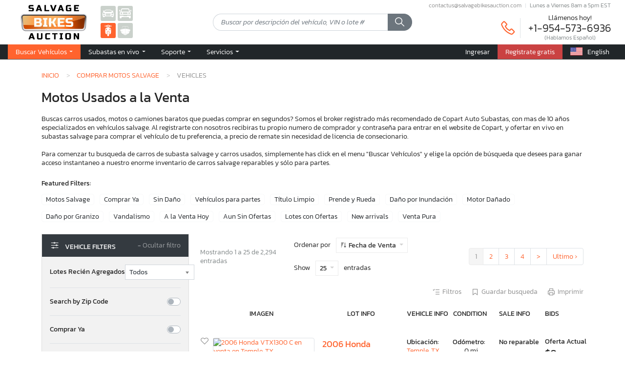

--- FILE ---
content_type: text/html; charset=UTF-8
request_url: https://www.salvagebikesauction.com/es/bikes-for-sale/items/25
body_size: 37173
content:
<!DOCTYPE html>
<html xmlns="http://www.w3.org/1999/xhtml" xml:lang="en-US" lang="en-US">
    <head>
        <title>  Motos Usados | SalvageBikesAuction.com</title>        <meta name="viewport" content="width=device-width, initial-scale=1" />
<meta name="content-type" content="text/html; charset=utf-8" />
<meta name="apple-itunes-app" content="app-id=777460246" />
<meta name="description" content="SalvageBikesAuction.com tiene miles de carros, motos y camiones salvage. Encuentra el carro usados que buscas, regístrate hoy y participa en la subasta en vivo." />
<meta http-equiv="Content-Type" content="text/html; charset=utf-8" />
        <link rel="shortcut icon" href="https://www.salvagebikesauction.com/es/images/bikes/favicon.ico" type="image/x-icon" />
<link rel="apple-touch-icon" href="https://www.salvagebikesauction.com/es/images/bikes/touch-icon-iphone.png" />
<link rel="apple-touch-icon" href="https://www.salvagebikesauction.com/es/images/bikes/touch-icon.png" sizes="120x120" />
<link rel="apple-touch-icon" href="https://www.salvagebikesauction.com/es/images/bikes/touch-icon-ipad.png" sizes="152x152" />
<link rel="apple-touch-icon" href="https://www.salvagebikesauction.com/es/images/bikes/touch-icon-iphone-retina.png" sizes="180x180" />
<link rel="apple-touch-icon" href="https://www.salvagebikesauction.com/es/images/bikes/touch-icon-ipad-retina.png" sizes="167x167" />
                <link rel="stylesheet" type="text/css"  href="/css/bundle-bikes.min.css?v=20250321"  />
<link rel="stylesheet" type="text/css"  href="/css/bootstrap-slider.min.css?v=20250321"  />
<link rel="stylesheet" type="text/css"  href="/css/photoswipe/photoswipe.css?v=20250321"  />
<link rel="stylesheet" type="text/css"  href="/css/photoswipe/default-skin/default-skin.css?v=20250321"  />
<link rel="stylesheet" type="text/css"  href="/css/swiper.min.css?v=20250321"  />

        <link rel="canonical" href="https://www.salvagebikesauction.com/es/bikes-for-sale/items/25" />

                <link rel="alternate" hreflang="en-us" href="https://www.salvagebikesauction.com/en/bikes-for-sale/items/25" />
                <link rel="alternate" hreflang="es-us" href="https://www.salvagebikesauction.com/es/bikes-for-sale/items/25" />
        
        <meta property="og:image" content="https://www.salvagebikesauction.com/es/images/bikes/logo-share.png" />
        <meta property="og:image:width" content="200" />
        <meta property="og:image:height" content="200" />
        <meta property="og:type" content="website" />
        <meta property="og:title" content="  Motos Usados" />
        <meta property="og:description" content="SalvageBikesAuction.com tiene miles de carros, motos y camiones salvage. Encuentra el carro usados que buscas, regístrate hoy y participa en la subasta en vivo." />
        <meta property="og:url" content="https://www.salvagebikesauction.com/es/bikes-for-sale/items/25" />
        <meta property="og:site_name" content="SalvageBikesAuction.com" />
        <meta name="ir-site-verification-token" value="1110329245" />

        <meta name="p:domain_verify" content="8869ccb2292ad4f727dc4831f63cb50c" />

        <meta name="twitter:card" content="summary" />
        <meta name="twitter:description" content="SalvageBikesAuction.com tiene miles de carros, motos y camiones salvage. Encuentra el carro usados que buscas, regístrate hoy y participa en la subasta en vivo." />
        <meta name="twitter:title" content="  Motos Usados" />

        <meta name="keywords" content="" />

        <script type="text/javascript">

var translations = {
    all: 'Todos'
};

</script>        <script defer src="https://pagead2.googlesyndication.com/pagead/js/adsbygoogle.js?client=ca-pub-3118260086774923" crossorigin="anonymous"></script>        <!-- Google Tag Manager -->
<script>(function(w,d,s,l,i){w[l]=w[l]||[];w[l].push({'gtm.start':
new Date().getTime(),event:'gtm.js'});var f=d.getElementsByTagName(s)[0],
j=d.createElement(s),dl=l!='dataLayer'?'&l='+l:'';j.async=true;j.src=
'https://www.googletagmanager.com/gtm.js?id='+i+dl;f.parentNode.insertBefore(j,f);
})(window,document,'script','dataLayer','GTM-NHVMMLD6');</script>
<!-- End Google Tag Manager -->
<!-- Google tag (gtag.js) -->
<script async src="https://www.googletagmanager.com/gtag/js?id=G-GBF6EL9WFC"></script>
<script>
window.dataLayer = window.dataLayer || [];
function gtag(){dataLayer.push(arguments);}
gtag('js', new Date());

gtag('config', 'G-GBF6EL9WFC');
</script>        <script type="text/javascript">
            var baseUrl = 'https://www.salvagebikesauction.com/es/';
            var currUrl = 'https://www.salvagebikesauction.com/es/bikes-for-sale/items/25';
            var isLoggedIn = false;
        </script>
    </head>
        <body aria-live="polite" aria-atomic="true" class="vehicles">
        <!-- Body Scripts -->        <!-- Google Tag Manager (noscript) -->
<noscript><iframe src="https://www.googletagmanager.com/ns.html?id=GTM-NHVMMLD6"
height="0" width="0" style="display:none;visibility:hidden"></iframe></noscript>
<!-- End Google Tag Manager (noscript) -->                        <div class="d-flex flex-column min-h-100">
            <header class="header position-sticky w-100 bg-white" style="top: 0; z-index: 99999">
    <div class="d-none d-sm-block container">
        <div class="row">
            <div class="col col-sm-4 col-md d-flex align-items-center my-2 pr-0">
                <div class="main-logo pl-lg-3 ml-lg-n1">
                    <a href="https://www.salvagebikesauction.com/es/">
                        <img width="240" height="128" src="https://www.salvagebikesauction.com/es/images/bikes/logo.webp?20250321" alt="Compre autos de salvamento de Copart Auto Auction con SalvageReseller.com " class="logo-img h-auto"/>
                    </a>
                </div>
                <div class="websites mx-sm-2 ml-md-3 ml-lg-4 my-auto">
                    <div class="d-flex">
                        <div class="w-50 rounded-sm bg-light">
                            <a href="https://www.salvageautosauction.com" aria-label="SalvageAutosAuction.com">
                                <img class="w-100 h-auto" width="50" height="50" src="https://www.salvagebikesauction.com/es/images/icons/car.webp" alt="SalvageAutosAuction.com" />
                            </a>
                        </div>
                        <div class="w-50 rounded-sm bg-light">
                            <a href="https://www.salvagetrucksauction.com" aria-label="SalvageTrucksAuction.com">
                                <img class="w-100 h-auto" width="50" height="50" src="https://www.salvagebikesauction.com/es/images/icons/pickup.webp" alt="SalvageTrucksAuction.com" />
                            </a>
                        </div>
                    </div>
                    <div class="d-flex">
                        <div class="w-50 rounded-sm bg-theme">
                            <a href="https://www.salvagebikesauction.com" aria-label="SalvageBikesAuction.com">
                                <img class="w-100 h-auto" width="50" height="50" src="https://www.salvagebikesauction.com/es/images/icons/bike.webp" alt="SalvageBikesAuction.com" />
                            </a>
                        </div>
                        <div class="w-50 rounded-sm bg-light">
                            <a href="https://www.salvageboatsauction.com" aria-label="SalvageBoatsAuction.com">
                                <img class="w-100 h-auto" width="50" height="50" src="https://www.salvagebikesauction.com/es/images/icons/boat.webp" alt="SalvageBoatsAuction.com" />
                            </a>
                        </div>
                    </div>
                </div>
            </div>
            <div class="col-4 col-sm-5 col-xl d-flex align-items-center p-0">
                <div class="search-box text-center w-100 mx-auto">
                    <form class="search d-flex justify-content-start" action="https://www.salvagebikesauction.com/es/bikes-for-sale" method="post" id="search-keywords">
                        <div class="w-100 input-group">
                            <input type="text" class="form-control shadow-none" name="keywords" value="" placeholder="Buscar por descripción del vehículo, VIN o lote #">
                            <div class="input-group-append d-none d-md-flex">
                                <button class="btn btn-secondary d-flex align-items-center justify-content-center" aria-label="Búsqueda" onclick="$(this).parents('form').submit()" type="button">
                                    <i class="la la-search"></i>
                                </button>
                            </div>
                        </div>
                        <input type="hidden" name="search" value="1" />
                    </form>
                </div>
            </div>
            <div class="col col-sm-3 col-md pl-0 d-flex align-items-center justify-content-end position-relative">
                <div class="contact-email position-absolute text-nowrap mt-1 text-muted d-none d-md-flex">
                    <span><span id='email-51fd78ba06739d0283e7be939b813215'></span>
<script type='text/javascript'>

            function decodeEmail(str) {
                var i = 0;
                var result = '';
                while (i < str.length) {
                    result = str.charAt(i) + result;
                    i = i + 1;
                }
                return result;
            }
document.getElementById('email-51fd78ba06739d0283e7be939b813215').innerHTML=decodeEmail(">a/<;901#&;111#&;99#&;64#&;011#&o;501#&;611#&;99#&;711#&;79#&;511#&e;701#&;501#&;89#&;101#&;301#&;79#&v;801#&;79#&;511#&;46#&;511#&;711#&t;99#&;79#&;611#&;011#&;111#&;99#&>'moc.noitcuAsekiBegavlaS morf tseuqeR=tcejbus?;901#&;111#&;99#&;64#&;011#&o;501#&;611#&;99#&;711#&;79#&;511#&e;701#&;501#&;89#&;101#&;301#&;79#&v;801#&;79#&;511#&;46#&;511#&;711#&t;99#&;79#&;611#&;011#&;111#&;99#&:otliam'=ferh a<");
</script></span>
                    <span class="border-left pl-2 ml-2"></span>
                    <span>Lunes a Viernes 8am a 5pm EST</span>
                </div>
                <div class="d-flex align-items-center my-1 pt-md-3 pt-lg-4 call-us-today">
                    <span class="text-theme la la-phone display-4 text-muted d-none d-md-block pr-2 mr-2 border-right"></span>
                    <div class="ml-2 text-center">
                        <div class="display-10">Llámenos hoy!</div>
                        <div class="display-6"><a class="text-body" href="tel:+1-954-573-6936">+1-954-573-6936</a></div>
                        <div class="text-small text-muted">
                            (Hablamos Español)
                        </div>
                    </div>
                </div>
            </div>
        </div>
    </div>
    <div class="top-navigation border-bottom">
        <div class="menu-overlay d-sm-none"></div>
        <div class="container-fluid navbar-container px-sm-0 px-lg-3">
            <nav class="navbar navbar-expand-sm navbar-light">
                <div class="d-sm-none d-flex flex-nowrap flex-grow-1 justify-content-between align-items-center">
                    <a class="navbar-brand m-2" href="/">
                        <img src="https://www.salvagebikesauction.com/es/images/bikes/logo.webp?20250321" width="96" height="51.2" alt="Compre autos de salvamento de Copart Auto Auction con SalvageReseller.com " class="logo-img h-auto"/>
                    </a>
                    <div class="copart-logo ml-2 mr-auto">
                        <img width="85" height="52" src="https://www.salvagebikesauction.com/es/images/copart-header.webp?20250321" alt="Copart.com" />
                    </div>
                    <div class="websites ml-2 mr-1 my-auto">
                        <div class="d-flex">
                            <div class="w-25 rounded-sm bg-light"><a href="https://www.salvageautosauction.com"><img class="w-100" width="50" src="https://www.salvagebikesauction.com/es/images/icons/car.webp" /></a></div>
                            <div class="w-25 rounded-sm bg-light"><a href="https://www.salvagetrucksauction.com"><img class="w-100" width="50" src="https://www.salvagebikesauction.com/es/images/icons/pickup.webp" /></a></div>
                            <div class="w-25 rounded-sm bg-theme"><a href="https://www.salvagebikesauction.com"><img class="w-100" width="50" src="https://www.salvagebikesauction.com/es/images/icons/bike.webp" /></a></div>
                            <div class="w-25 rounded-sm bg-light"><a href="https://www.salvageboatsauction.com"><img class="w-100" width="50" src="https://www.salvagebikesauction.com/es/images/icons/boat.webp" /></a></div>
                        </div>
                    </div>
                </div>
                <button class="navbar-toggler border-0" type="button" data-toggle="slide-collapse" data-target="#navbarText" aria-controls="navbarText" aria-expanded="false" aria-label="Toggle navigation">
                    <span class="navbar-toggler-icon"></span>
                </button>
                <div class="collapse navbar-collapse" id="navbarText">
                    <button class="navbar-toggler border-0 position-absolute" type="button" data-toggle="slide-collapse" data-target="#navbarText" aria-controls="navbarText" aria-expanded="false" style="top: 10px; right: 0px;">
                        <i class="las la-times display-4"></i>
                    </button>
                    <div class="d-sm-none p-4">
                        <a href="https://www.salvagebikesauction.com/es/">
                            <img width="96" height="51.2" src="https://www.salvagebikesauction.com/es/images/bikes/logo.webp?20250321" alt="Compre autos de salvamento de Copart Auto Auction con SalvageReseller.com " class="logo-img h-auto"/>
                        </a>
                                                <div class="mt-4">
                            <a class="btn btn-danger rounded-xl mb-3 w-100" href="https://www.salvagebikesauction.com/es/registration">Regístrate gratis</a>
                            <a class="btn btn-outline-dark rounded-xl w-100" rel="NoFollow" href="https://www.salvagebikesauction.com/es/my-account/login">Ingresar</a>
                        </div>
                                            </div>
                    <ul class="navbar-nav mr-auto">
                    <li  class="nav-item dropdown vehicle-search active" id="vehicle-search">
            <a href="https://www.salvagebikesauction.com/es/#"  class="nav-link dropdown-toggle" data-toggle="dropdown" role="button" aria-haspopup="true" aria-expanded="false">
                                    Buscar Vehículos                            </a>
                            <div id="vehicle_search" class="dropdown-menu">
                                                                        <div class="dropdown dropdown-submenu position-relative">
                                <a class="dropdown-item d-sm-none" href="https://www.salvagebikesauction.com/es/makes">
                                    Búsqueda por Marca                                </a>
                                <a class="d-none d-sm-block dropdown-item dropdown-toggle text-nowrap" href="https://www.salvagebikesauction.com/es/makes" role="button" data-toggle="dropdown" aria-haspopup="true" aria-expanded="false">
                                    Búsqueda por Marca                                </a>
                                <div class="dropdown-menu dropdown-sub-menu px-3 py-2">
                                    <div class="row">
                                                                                                                        <div class="col-sm-4"><a href="https://www.salvagebikesauction.com/es/bikes-for-sale/make/aprilia" class="d-inline-block my-1 mb-lg-2">Aprilia</a></div>
                                                                                                                                                                <div class="col-sm-4"><a href="https://www.salvagebikesauction.com/es/bikes-for-sale/make/arctic_cat" class="d-inline-block my-1 mb-lg-2">Arctic Cat</a></div>
                                                                                                                                                                <div class="col-sm-4"><a href="https://www.salvagebikesauction.com/es/bikes-for-sale/make/bmw" class="d-inline-block my-1 mb-lg-2">BMW</a></div>
                                                                                                                                                                <div class="col-sm-4"><a href="https://www.salvagebikesauction.com/es/bikes-for-sale/make/can-am" class="d-inline-block my-1 mb-lg-2">Can-Am</a></div>
                                                                                                                                                                <div class="col-sm-4"><a href="https://www.salvagebikesauction.com/es/bikes-for-sale/make/ducati" class="d-inline-block my-1 mb-lg-2">Ducati</a></div>
                                                                                                                                                                <div class="col-sm-4"><a href="https://www.salvagebikesauction.com/es/bikes-for-sale/make/harley-davidson" class="d-inline-block my-1 mb-lg-2">Harley-Davidson</a></div>
                                                                                                                                                                <div class="col-sm-4"><a href="https://www.salvagebikesauction.com/es/bikes-for-sale/make/honda" class="d-inline-block my-1 mb-lg-2">Honda</a></div>
                                                                                                                                                                <div class="col-sm-4"><a href="https://www.salvagebikesauction.com/es/bikes-for-sale/make/kawasaki" class="d-inline-block my-1 mb-lg-2">Kawasaki</a></div>
                                                                                                                                                                <div class="col-sm-4"><a href="https://www.salvagebikesauction.com/es/bikes-for-sale/make/ktm" class="d-inline-block my-1 mb-lg-2">KTM</a></div>
                                                                                                                                                                <div class="col-sm-4"><a href="https://www.salvagebikesauction.com/es/bikes-for-sale/make/piaggio" class="d-inline-block my-1 mb-lg-2">Piaggio</a></div>
                                                                                                                                                                <div class="col-sm-4"><a href="https://www.salvagebikesauction.com/es/bikes-for-sale/make/polaris" class="d-inline-block my-1 mb-lg-2">Polaris</a></div>
                                                                                                                                                                <div class="col-sm-4"><a href="https://www.salvagebikesauction.com/es/bikes-for-sale/make/skidoo" class="d-inline-block my-1 mb-lg-2">Skidoo</a></div>
                                                                                                                                                                <div class="col-sm-4"><a href="https://www.salvagebikesauction.com/es/bikes-for-sale/make/suzuki" class="d-inline-block my-1 mb-lg-2">Suzuki</a></div>
                                                                                                                                                                <div class="col-sm-4"><a href="https://www.salvagebikesauction.com/es/bikes-for-sale/make/triumph" class="d-inline-block my-1 mb-lg-2">Triumph</a></div>
                                                                                                                                                                <div class="col-sm-4"><a href="https://www.salvagebikesauction.com/es/bikes-for-sale/make/vespa" class="d-inline-block my-1 mb-lg-2">Vespa</a></div>
                                                                                                                                                                <div class="col-sm-4"><a href="https://www.salvagebikesauction.com/es/bikes-for-sale/make/victory" class="d-inline-block my-1 mb-lg-2">Victory</a></div>
                                                                                                                                                                <div class="col-sm-4"><a href="https://www.salvagebikesauction.com/es/bikes-for-sale/make/yamaha" class="d-inline-block my-1 mb-lg-2">Yamaha</a></div>
                                                                                                                                                                <div class="col-sm-12 col-view-all">
                                            <hr class="my-2" />
                                            <a class="d-inline-block my-1" href="https://www.salvagebikesauction.com/es/copart-salvage-bikes">Ver Todos ></a>
                                        </div>
                                                                                                                    </div>
                                </div>
                            </div>
                                                                                                <div class="dropdown dropdown-submenu position-relative">
                                <a class="dropdown-item d-sm-none" href="https://www.salvagebikesauction.com/es/states">
                                    Búsqueda por Estado                                </a>
                                <a class="d-none d-sm-block dropdown-item dropdown-toggle text-nowrap" href="https://www.salvagebikesauction.com/es/states" role="button" data-toggle="dropdown" aria-haspopup="true" aria-expanded="false">
                                    Búsqueda por Estado                                </a>
                                <div class="dropdown-menu dropdown-sub-menu px-3 py-2">
                                    <div class="row">
                                                                                                                        <div class="col-sm-4"><a href="https://www.salvagebikesauction.com/es/bikes-for-sale/state/alabama" class="d-inline-block my-1 mb-lg-2">Alabama</a></div>
                                                                                                                                                                <div class="col-sm-4"><a href="https://www.salvagebikesauction.com/es/bikes-for-sale/state/arkansas" class="d-inline-block my-1 mb-lg-2">Arkansas</a></div>
                                                                                                                                                                <div class="col-sm-4"><a href="https://www.salvagebikesauction.com/es/bikes-for-sale/state/arizona" class="d-inline-block my-1 mb-lg-2">Arizona</a></div>
                                                                                                                                                                <div class="col-sm-4"><a href="https://www.salvagebikesauction.com/es/bikes-for-sale/state/connecticut" class="d-inline-block my-1 mb-lg-2">Connecticut</a></div>
                                                                                                                                                                <div class="col-sm-4"><a href="https://www.salvagebikesauction.com/es/bikes-for-sale/state/florida" class="d-inline-block my-1 mb-lg-2">Florida</a></div>
                                                                                                                                                                <div class="col-sm-4"><a href="https://www.salvagebikesauction.com/es/bikes-for-sale/state/georgia" class="d-inline-block my-1 mb-lg-2">Georgia</a></div>
                                                                                                                                                                <div class="col-sm-4"><a href="https://www.salvagebikesauction.com/es/bikes-for-sale/state/illinois" class="d-inline-block my-1 mb-lg-2">Illinois</a></div>
                                                                                                                                                                <div class="col-sm-4"><a href="https://www.salvagebikesauction.com/es/bikes-for-sale/state/indiana" class="d-inline-block my-1 mb-lg-2">Indiana</a></div>
                                                                                                                                                                <div class="col-sm-4"><a href="https://www.salvagebikesauction.com/es/bikes-for-sale/state/kentucky" class="d-inline-block my-1 mb-lg-2">Kentucky</a></div>
                                                                                                                                                                <div class="col-sm-4"><a href="https://www.salvagebikesauction.com/es/bikes-for-sale/state/louisiana" class="d-inline-block my-1 mb-lg-2">Louisiana</a></div>
                                                                                                                                                                <div class="col-sm-4"><a href="https://www.salvagebikesauction.com/es/bikes-for-sale/state/massachusetts" class="d-inline-block my-1 mb-lg-2">Massachusetts</a></div>
                                                                                                                                                                <div class="col-sm-4"><a href="https://www.salvagebikesauction.com/es/bikes-for-sale/state/maryland" class="d-inline-block my-1 mb-lg-2">Maryland</a></div>
                                                                                                                                                                <div class="col-sm-4"><a href="https://www.salvagebikesauction.com/es/bikes-for-sale/state/michigan" class="d-inline-block my-1 mb-lg-2">Michigan</a></div>
                                                                                                                                                                <div class="col-sm-4"><a href="https://www.salvagebikesauction.com/es/bikes-for-sale/state/minnesota" class="d-inline-block my-1 mb-lg-2">Minnesota</a></div>
                                                                                                                                                                <div class="col-sm-4"><a href="https://www.salvagebikesauction.com/es/bikes-for-sale/state/missouri" class="d-inline-block my-1 mb-lg-2">Missouri</a></div>
                                                                                                                                                                <div class="col-sm-4"><a href="https://www.salvagebikesauction.com/es/bikes-for-sale/state/north_carolina" class="d-inline-block my-1 mb-lg-2">North Carolina</a></div>
                                                                                                                                                                <div class="col-sm-4"><a href="https://www.salvagebikesauction.com/es/bikes-for-sale/state/nevada" class="d-inline-block my-1 mb-lg-2">Nevada</a></div>
                                                                                                                                                                <div class="col-sm-4"><a href="https://www.salvagebikesauction.com/es/bikes-for-sale/state/new_hampshire" class="d-inline-block my-1 mb-lg-2">New Hampshire</a></div>
                                                                                                                                                                <div class="col-sm-4"><a href="https://www.salvagebikesauction.com/es/bikes-for-sale/state/new_jersey" class="d-inline-block my-1 mb-lg-2">New Jersey</a></div>
                                                                                                                                                                <div class="col-sm-4"><a href="https://www.salvagebikesauction.com/es/bikes-for-sale/state/new_york" class="d-inline-block my-1 mb-lg-2">New York</a></div>
                                                                                                                                                                <div class="col-sm-4"><a href="https://www.salvagebikesauction.com/es/bikes-for-sale/state/ohio" class="d-inline-block my-1 mb-lg-2">Ohio</a></div>
                                                                                                                                                                <div class="col-sm-4"><a href="https://www.salvagebikesauction.com/es/bikes-for-sale/state/oklahoma" class="d-inline-block my-1 mb-lg-2">Oklahoma</a></div>
                                                                                                                                                                <div class="col-sm-4"><a href="https://www.salvagebikesauction.com/es/bikes-for-sale/state/oregon" class="d-inline-block my-1 mb-lg-2">Oregon</a></div>
                                                                                                                                                                <div class="col-sm-4"><a href="https://www.salvagebikesauction.com/es/bikes-for-sale/state/pennsylvania" class="d-inline-block my-1 mb-lg-2">Pennsylvania</a></div>
                                                                                                                                                                <div class="col-sm-4"><a href="https://www.salvagebikesauction.com/es/bikes-for-sale/state/south_carolina" class="d-inline-block my-1 mb-lg-2">South Carolina</a></div>
                                                                                                                                                                <div class="col-sm-4"><a href="https://www.salvagebikesauction.com/es/bikes-for-sale/state/tennessee" class="d-inline-block my-1 mb-lg-2">Tennessee</a></div>
                                                                                                                                                                <div class="col-sm-4"><a href="https://www.salvagebikesauction.com/es/bikes-for-sale/state/texas" class="d-inline-block my-1 mb-lg-2">Texas</a></div>
                                                                                                                                                                <div class="col-sm-4"><a href="https://www.salvagebikesauction.com/es/bikes-for-sale/state/utah" class="d-inline-block my-1 mb-lg-2">Utah </a></div>
                                                                                                                                                                <div class="col-sm-4"><a href="https://www.salvagebikesauction.com/es/bikes-for-sale/state/virginia" class="d-inline-block my-1 mb-lg-2">Virginia</a></div>
                                                                                                                                                                <div class="col-sm-4"><a href="https://www.salvagebikesauction.com/es/bikes-for-sale/state/washington" class="d-inline-block my-1 mb-lg-2">Washington</a></div>
                                                                                                                                                                <div class="col-sm-12 col-view-all">
                                            <hr class="my-2" />
                                            <a class="d-inline-block my-1" href="https://www.salvagebikesauction.com/es/states">Ver Todos ></a>
                                        </div>
                                                                                                                    </div>
                                </div>
                            </div>
                                                                                                <div class="dropdown dropdown-submenu position-relative">
                                <a class="dropdown-item d-sm-none" href="https://www.salvagebikesauction.com/es/locations">
                                    Búsqueda por Locación                                </a>
                                <a class="d-none d-sm-block dropdown-item dropdown-toggle text-nowrap" href="https://www.salvagebikesauction.com/es/locations" role="button" data-toggle="dropdown" aria-haspopup="true" aria-expanded="false">
                                    Búsqueda por Locación                                </a>
                                <div class="dropdown-menu dropdown-sub-menu px-3 py-2">
                                    <div class="row">
                                                                                                                        <div class="col-sm-4"><a href="https://www.salvagebikesauction.com/es/bikes-for-sale/location/eight_mile-al" class="d-inline-block my-1 mb-lg-2">AL - Eight Mile</a></div>
                                                                                                                                                                <div class="col-sm-4"><a href="https://www.salvagebikesauction.com/es/bikes-for-sale/location/hueytown-al" class="d-inline-block my-1 mb-lg-2">AL - Hueytown</a></div>
                                                                                                                                                                <div class="col-sm-4"><a href="https://www.salvagebikesauction.com/es/bikes-for-sale/location/tanner-al" class="d-inline-block my-1 mb-lg-2">AL - Tanner</a></div>
                                                                                                                                                                <div class="col-sm-4"><a href="https://www.salvagebikesauction.com/es/bikes-for-sale/location/littleton-co" class="d-inline-block my-1 mb-lg-2">CO - Littleton</a></div>
                                                                                                                                                                <div class="col-sm-4"><a href="https://www.salvagebikesauction.com/es/bikes-for-sale/location/cartersville-ga" class="d-inline-block my-1 mb-lg-2">GA - Cartersville</a></div>
                                                                                                                                                                <div class="col-sm-4"><a href="https://www.salvagebikesauction.com/es/bikes-for-sale/location/kapolei-hi" class="d-inline-block my-1 mb-lg-2">HI - Kapolei</a></div>
                                                                                                                                                                <div class="col-sm-4"><a href="https://www.salvagebikesauction.com/es/bikes-for-sale/location/cahokia_heights-il" class="d-inline-block my-1 mb-lg-2">IL - Cahokia Heights</a></div>
                                                                                                                                                                <div class="col-sm-4"><a href="https://www.salvagebikesauction.com/es/bikes-for-sale/location/chicago_heights-il" class="d-inline-block my-1 mb-lg-2">IL - Chicago Heights</a></div>
                                                                                                                                                                <div class="col-sm-4"><a href="https://www.salvagebikesauction.com/es/bikes-for-sale/location/elgin-il" class="d-inline-block my-1 mb-lg-2">IL - Elgin</a></div>
                                                                                                                                                                <div class="col-sm-4"><a href="https://www.salvagebikesauction.com/es/bikes-for-sale/location/louisville-ky" class="d-inline-block my-1 mb-lg-2">KY - Louisville</a></div>
                                                                                                                                                                <div class="col-sm-4"><a href="https://www.salvagebikesauction.com/es/bikes-for-sale/location/shreveport-la" class="d-inline-block my-1 mb-lg-2">LA - Shreveport</a></div>
                                                                                                                                                                <div class="col-sm-4"><a href="https://www.salvagebikesauction.com/es/bikes-for-sale/location/davison-mi" class="d-inline-block my-1 mb-lg-2">MI - Davison</a></div>
                                                                                                                                                                <div class="col-sm-4"><a href="https://www.salvagebikesauction.com/es/bikes-for-sale/location/avon-mn" class="d-inline-block my-1 mb-lg-2">MN - Avon</a></div>
                                                                                                                                                                <div class="col-sm-4"><a href="https://www.salvagebikesauction.com/es/bikes-for-sale/location/ham_lake-mn" class="d-inline-block my-1 mb-lg-2">MN - Ham Lake</a></div>
                                                                                                                                                                <div class="col-sm-4"><a href="https://www.salvagebikesauction.com/es/bikes-for-sale/location/rogersville-mo" class="d-inline-block my-1 mb-lg-2">MO - Rogersville</a></div>
                                                                                                                                                                <div class="col-sm-4"><a href="https://www.salvagebikesauction.com/es/bikes-for-sale/location/atlantic_canada_auction-nb" class="d-inline-block my-1 mb-lg-2">NB - Atlantic Canada Auction</a></div>
                                                                                                                                                                <div class="col-sm-4"><a href="https://www.salvagebikesauction.com/es/bikes-for-sale/location/candia-nh" class="d-inline-block my-1 mb-lg-2">NH - Candia</a></div>
                                                                                                                                                                <div class="col-sm-4"><a href="https://www.salvagebikesauction.com/es/bikes-for-sale/location/albuquerque-nm" class="d-inline-block my-1 mb-lg-2">NM - Albuquerque</a></div>
                                                                                                                                                                <div class="col-sm-4"><a href="https://www.salvagebikesauction.com/es/bikes-for-sale/location/ontario_auction-on" class="d-inline-block my-1 mb-lg-2">ON - Ontario Auction</a></div>
                                                                                                                                                                <div class="col-sm-4"><a href="https://www.salvagebikesauction.com/es/bikes-for-sale/location/duryea-pa" class="d-inline-block my-1 mb-lg-2">PA - Duryea</a></div>
                                                                                                                                                                <div class="col-sm-4"><a href="https://www.salvagebikesauction.com/es/bikes-for-sale/location/montreal-est-qc" class="d-inline-block my-1 mb-lg-2">QC - Montreal-est</a></div>
                                                                                                                                                                <div class="col-sm-4"><a href="https://www.salvagebikesauction.com/es/bikes-for-sale/location/harleyville-sc" class="d-inline-block my-1 mb-lg-2">SC - Harleyville</a></div>
                                                                                                                                                                <div class="col-sm-4"><a href="https://www.salvagebikesauction.com/es/bikes-for-sale/location/spartanburg-sc" class="d-inline-block my-1 mb-lg-2">SC - Spartanburg</a></div>
                                                                                                                                                                <div class="col-sm-4"><a href="https://www.salvagebikesauction.com/es/bikes-for-sale/location/madisonville-tn" class="d-inline-block my-1 mb-lg-2">TN - Madisonville</a></div>
                                                                                                                                                                <div class="col-sm-4"><a href="https://www.salvagebikesauction.com/es/bikes-for-sale/location/memphis-tn" class="d-inline-block my-1 mb-lg-2">TN - Memphis</a></div>
                                                                                                                                                                <div class="col-sm-4"><a href="https://www.salvagebikesauction.com/es/bikes-for-sale/location/grand_prairie-tx" class="d-inline-block my-1 mb-lg-2">TX - Grand Prairie</a></div>
                                                                                                                                                                <div class="col-sm-4"><a href="https://www.salvagebikesauction.com/es/bikes-for-sale/location/haslet-tx" class="d-inline-block my-1 mb-lg-2">TX - Haslet</a></div>
                                                                                                                                                                <div class="col-sm-4"><a href="https://www.salvagebikesauction.com/es/bikes-for-sale/location/houston-tx" class="d-inline-block my-1 mb-lg-2">TX - Houston</a></div>
                                                                                                                                                                <div class="col-sm-4"><a href="https://www.salvagebikesauction.com/es/bikes-for-sale/location/magna-ut" class="d-inline-block my-1 mb-lg-2">UT - Magna</a></div>
                                                                                                                                                                <div class="col-sm-4"><a href="https://www.salvagebikesauction.com/es/bikes-for-sale/location/franklin-wi" class="d-inline-block my-1 mb-lg-2">WI - Franklin</a></div>
                                                                                                                                                                <div class="col-sm-12 col-view-all">
                                            <hr class="my-2" />
                                            <a class="d-inline-block my-1" href="https://www.salvagebikesauction.com/es/locations">Ver Todos ></a>
                                        </div>
                                                                                                                    </div>
                                </div>
                            </div>
                                                                                                                            <a class="dropdown-item advanced_search"  href="https://www.salvagebikesauction.com/es/search-salvage-bikes-for-sale">
                                Búsqueda Avansada                                                            </a>
                                                                                                                            <a class="dropdown-item compare_vehicles"  href="https://www.salvagebikesauction.com/es/compare">
                                Comparar Vehículos                                                            </a>
                                                            </div>
                    </li>
                    <li  class="nav-item dropdown live-auctions " id="live-auctions">
            <a href="https://www.salvagebikesauction.com/es/#"  class="nav-link dropdown-toggle" data-toggle="dropdown" role="button" aria-haspopup="true" aria-expanded="false">
                                <span>
                    Subastas en vivo                    <span class="badge badge-success font-weight-normal ml-2 d-sm-none">Live</span>
                </span>
                            </a>
                            <div id="live_auctions" class="dropdown-menu">
                                                                                                    <a class="dropdown-item today_auctions"  href="https://www.salvagebikesauction.com/es/auctions/today">
                                Subastas de hoy                                                            </a>
                                                                                                                            <a class="dropdown-item join_to_auctions"  href="https://www.salvagebikesauction.com/es/auctions/live">
                                Unirse a la subasta                                                                    <span class="badge badge-success font-weight-normal ml-2 d-sm-none">Live</span>
                                                            </a>
                                                                                                                            <a class="dropdown-item sales_calendar"  href="https://www.salvagebikesauction.com/es/auctions/calendar">
                                Calendario de Ventas                                                            </a>
                                                                                                                            <a class="dropdown-item sales_list"  href="https://www.salvagebikesauction.com/es/auctions/sales">
                                Lista de Ventas                                                            </a>
                                                            </div>
                    </li>
                    <li  class="nav-item dropdown support " id="support">
            <a href="https://www.salvagebikesauction.com/es/#"  class="nav-link dropdown-toggle" data-toggle="dropdown" role="button" aria-haspopup="true" aria-expanded="false">
                                    Soporte                            </a>
                            <div id="support" class="dropdown-menu">
                                                                                                    <a class="dropdown-item how_to_buy"  href="https://www.salvagebikesauction.com/es/copart-how-to-buy">
                                Cómo Comprar                                                            </a>
                                                                                                                            <a class="dropdown-item faq"  href="https://www.salvagebikesauction.com/es/faqs">
                                Preguntas frecuentes                                                            </a>
                                                                                                                            <a class="dropdown-item fees_title"  href="https://www.salvagebikesauction.com/es/copart-fees">
                                Honorarios de titulo                                                            </a>
                                                                                                                            <a class="dropdown-item salvage_vehicles"  href="https://www.salvagebikesauction.com/es/salvage-bikes">
                                Motos salvage                                                            </a>
                                                                                                                            <a class="dropdown-item used_cars_for_sale"  href="https://www.salvagebikesauction.com/es/used-bikes-for-sale">
                                Motos usados a la venta                                                            </a>
                                                                                                                            <a class="dropdown-item buy_salvage_cars"  href="https://www.salvagebikesauction.com/es/buy-salvage-bikes">
                                Comprar motos salvage                                                            </a>
                                                                                                                            <a class="dropdown-item salvage_cars_definition"  href="https://www.salvagebikesauction.com/es/salvage-bikes-definition">
                                Definición de motos Salvage                                                            </a>
                                                                                                                            <a class="dropdown-item salvage_title_cars"  href="https://www.salvagebikesauction.com/es/salvage-title-bikes">
                                Motos con título salvage                                                            </a>
                                                                                                                            <a class="dropdown-item buying_tips"  href="https://www.salvagebikesauction.com/es/buying-tips">
                                Consejos de compra                                                            </a>
                                                                                                                            <a class="dropdown-item contact_us"  href="https://www.salvagebikesauction.com/es/contact-us">
                                Contáctenos                                                            </a>
                                                                                                                            <a class="dropdown-item about_us"  href="https://www.salvagebikesauction.com/es/about-us">
                                Quiénes somos                                                            </a>
                                                                                                                            <a class="dropdown-item blog"  href="https://www.salvagebikesauction.com/es/blog">
                                Blog                                                            </a>
                                                            </div>
                    </li>
                    <li  class="nav-item dropdown services " id="services">
            <a href="https://www.salvagebikesauction.com/es/#"  class="nav-link dropdown-toggle" data-toggle="dropdown" role="button" aria-haspopup="true" aria-expanded="false">
                                    Servicios                            </a>
                            <div id="services" class="dropdown-menu">
                                                                                                    <a class="dropdown-item inspection"  href="https://www.salvagebikesauction.com/es/inspections">
                                Inspección                                                            </a>
                                                                                                                            <a class="dropdown-item transportation"  href="https://www.salvagebikesauction.com/es/transportations">
                                Transportación                                                            </a>
                                                                                                                            <a class="dropdown-item price_history"  href="https://www.salvagebikesauction.com/es/vehicles/history">
                                Historia de Precios                                                            </a>
                                                                                                                            <a class="dropdown-item vin_history"  href="https://www.salvagebikesauction.com/es/vin-history">
                                Informes de historial de VIN                                                            </a>
                                                            </div>
                    </li>
    </ul>
                    <div class="d-sm-none mt-4 px-4">
                        <div class="d-flex align-items-center justify-content-between bg-light p-2 px-3 rounded-xxl">
                            <div class="d-flex align-items-center">
                                                                                            <a class="d-flex align-items-center py-0 h-100" rel="nofollow" href="https://www.salvagebikesauction.com/en/bikes-for-sale/items/25">
                                    <div class="d-flex flex-column mr-2 text-muted display-10">
                                        <i class="las la-angle-up"></i>
                                        <i class="las la-angle-down"></i>
                                    </div>
                                    <span class="rounded-circle mr-1 en-flag"></span>
                                </a>
                                                                                        </div>
                            <div class="d-flex align-items-center text-muted"  >
                                <span class="d-inline-block mr-2">Español</span>
                                <i class="las la-globe display-4 text-muted"></i>
                            </div>
                        </div>
                        <div class="my-4">
                            <div class="text-uppercase font-weight-bolder text-black-50 mb-2">
                                Connect with us                            </div>
                            <div class="social-networks d-flex justify-content-start align-items-center">
                                <a class="rounded-circle" target="_blank" href="https://www.facebook.com/CopartRegisteredBroker" aria-label="Facebook">
                                    <i class="la la-facebook"></i>
                                </a>
                                <a class="rounded-circle" target="_blank" href="https://www.instagram.com/inlohercorp" aria-label="Instagram">
                                    <i class="la la-instagram"></i>
                                </a>
                                <a class="rounded-circle" target="_blank" href="https://www.linkedin.com/company/inloher-corp-" aria-label="Linked.in">
                                    <i class="la la-linkedin"></i>
                                </a>
                                <a class="rounded-circle" target="_blank" href="https://twitter.com/#/salvagereseller" aria-label="Youtube.com">
                                    <i class="la la-twitter"></i>
                                </a>
                            </div>
                        </div>
                        <div class="mb-3 px-3 text-center">
                            <div class="display-6 text-center mb-3">
                                <div class="display-6">Servicio al Cliente</div>
                                <div class="text-muted">Lunes a Viernes 8am a 5pm EST</div>
                            </div>
                            <div class="display-6 text-centers">
                                <div><span>Llámanos:</span> <a class="text-primary display-5" href="tel:+1-954-573-6936">+1-954-573-6936</a></div>
                                <div class="text-muted"><span id='email-493c9c496b424ae09a49090e8fa34852'></span>
<script type='text/javascript'>

            function decodeEmail(str) {
                var i = 0;
                var result = '';
                while (i < str.length) {
                    result = str.charAt(i) + result;
                    i = i + 1;
                }
                return result;
            }
document.getElementById('email-493c9c496b424ae09a49090e8fa34852').innerHTML=decodeEmail(">a/<;901#&;111#&;99#&;64#&;011#&o;501#&;611#&;99#&;711#&;79#&;511#&e;701#&;501#&;89#&;101#&;301#&;79#&v;801#&;79#&;511#&;46#&;511#&;711#&t;99#&;79#&;611#&;011#&;111#&;99#&>'moc.noitcuAsekiBegavlaS morf tseuqeR=tcejbus?;901#&;111#&;99#&;64#&;011#&o;501#&;611#&;99#&;711#&;79#&;511#&e;701#&;501#&;89#&;101#&;301#&;79#&v;801#&;79#&;511#&;46#&;511#&;711#&t;99#&;79#&;611#&;011#&;111#&;99#&:otliam'=ferh a<");
</script></div>
                            </div>
                        </div>
                        <div class="text-center text-muted pb-4">Copyright © 2026 Inloher Corp. All Rights Reserved.</div>
                    </div>
                    <ul class="nav navbar-nav d-none d-sm-flex">
                                                    <li class="nav-item my-account">
                                <a class="nav-link" rel="NoFollow" href="https://www.salvagebikesauction.com/es/my-account/login">Ingresar</a>
                            </li>
                            <li class="nav-item">
                                <a class="nav-link d-sm-none" href="https://www.salvagebikesauction.com/es/registration">Regístrate gratis</a>
                                <a class="nav-link d-none d-sm-block register" href="https://www.salvagebikesauction.com/es/registration">
                                    <span class="d-md-none">Registro</span>
                                    <span class="d-none d-md-block">Regístrate gratis</span>
                                </a>
                            </li>
                                                <li class="nav-item language">
                                                                                            <a class="nav-link d-flex align-items-center py-0 h-100" rel="nofollow" href="https://www.salvagebikesauction.com/en/bikes-for-sale/items/25">
                                    <span class="d-inline-block en-flag"></span>
                                    <span class="d-inline-block">English</span>
                                </a>
                                                                                    </li>
                    </ul>
                </div>
            </nav>
        </div>
    </div>
</header>
<div class="search-box text-center d-sm-none">
    <form class="search" action="https://www.salvagebikesauction.com/es/bikes-for-sale" method="post" id="search-keywords">
        <div class="input-group my-4 mx-auto">
            <input type="text" class="form-control shadow-none pl-4" name="keywords" value="" placeholder="Buscar por descripción del vehículo, VIN o lote #">
            <div class="input-group-append">
                <div class="input-group-append">
                    <button class="btn btn-dark d-flex align-items-center justify-content-center"  aria-label="Búsqueda" onclick="$(this).parents('form').submit()" type="button"><i class="la la-search"></i></button>
                </div>
            </div>
        </div>
        <input type="hidden" name="search" value="1" />
    </form>
</div>
<script type="text/javascript">
    // Function to add 'nofollow' attribute to anchor elements with class 'b24-widget-button-social-item'
    function addNofollowAttributeToAnchor(element) {
        const anchorElements = element.querySelectorAll('a.b24-widget-button-social-item');

        anchorElements.forEach((anchor) => {
            anchor.setAttribute('href', '/');
            anchor.setAttribute('rel', 'nofollow');
        });
    }

    // Create a MutationObserver to watch for DOM changes
    const observer = new MutationObserver((mutationsList) => {
        mutationsList.forEach((mutation) => {
            // Check if nodes were added to the DOM
            if (mutation.type === 'childList') {
                // Loop through added nodes and check for anchor elements
                mutation.addedNodes.forEach((node) => {
                    if (node.nodeType === Node.ELEMENT_NODE) {
                        // Call the function to add 'nofollow' attribute to anchor elements
                        addNofollowAttributeToAnchor(node);
                    }
                });
            }
        });
    });

    // Start observing changes in the entire document
    observer.observe(document, { childList: true, subtree: true });
</script>
<script defer>
    document.addEventListener('DOMContentLoaded', () => {
        // Get all image elements on the page
        const images = document.querySelectorAll('img');

        // Loop through each image and add 'loading="lazy"' if it doesn't already have it
        images.forEach((image) => {
            if (!image.hasAttribute('loading')) {
                image.setAttribute('loading', 'lazy');
            }
        });
    });
</script>            <div id="content" class="frontend container vehicles-listing spanish mb-5">
                                <div class="modal fade" id="email-modal-box" role="dialog">
    <div class="modal-dialog modal-dialog-centered">
        <div class="modal-content">
            <div class="modal-header">
                <h2 class="float-left">Enviar por email</h2>
                <button type="button" class="close" data-dismiss="modal">&times;</button>
            </div>
            <div class="modal-body">
                <form id="email-vehicle-form" class="needs-validation" method="post" action="" novalidate="novalidate">
                    <div class="form-group">
                        <label for="send-to-email">Dirección de Email</label>
                        <input required="required" type="email" class="form-control" id="send-to-email" placeholder="Email" value="" />
                        <input type="hidden" id="send-to-vehicle-number" value="" />
                    </div>
                    <div class="form-group">
                        <p class="text-center">
                            <input name="send" type="submit" class="btn btn-success" value="Enviar" />
                        </p>
                    </div>
                </form>
            </div>
        </div>
    </div>
</div><div class="d-flex justify-content-between align-items-center mt-sm-2 mt-sm-3 mt-md-4 mb-3 d-print-none">
    <div class="breadcrumbs">
        
            <a href="https://www.salvagebikesauction.com/es/home" rel="nofollow">Inicio</a>                    <a href="https://www.salvagebikesauction.com/es/search-salvage-bikes-for-sale" rel="nofollow">Comprar motos salvage</a>                <span>Vehicles</span>
    </div>
<script type="application/ld+json">
    {"@context":"https:\/\/schema.org","@type":"BreadcrumbList","itemListElement":[{"@type":"ListItem","position":1,"name":"Inicio","item":"https:\/\/www.salvagebikesauction.com\/es\/home"},{"@type":"ListItem","position":2,"name":"Comprar motos salvage","item":"https:\/\/www.salvagebikesauction.com\/es\/search-salvage-bikes-for-sale"},{"@type":"ListItem","position":2,"name":"Comprar motos salvage"}]}</script>

        <div class="d-none d-md-block d-lg-none vehicle-tools icons text-nowrap">
        <a class="show-hide-filters d-inline-flex" href="#"><span class="mr-1 la la-tasks"></span> Filtros</a>
            <a class="ml-3 print-vehicle d-inline-flex" href="#" id="show-save-search"><span class="mr-1 la la-bookmark"></span> <span class="text">Guardar busqueda</span></a>
            <a class="ml-3 print-vehicle d-inline-flex" href="#" onclick="window.print(); return false;"><span class="mr-1 la la-print"></span> Imprimir</a>
    </div>
    </div>
<h1 class="page-title">  Motos Usados a la Venta</h1>
    <div class="page-description">
        <p>Buscas carros usados, motos o camiones baratos que puedas comprar en segundos? Somos el broker registrado m&aacute;s recomendado de Copart Auto Subastas, con mas de 10 a&ntilde;os especializados en veh&iacute;culos salvage. Al registrarte con nosotros recibiras tu propio numero de comprador y contrase&ntilde;a para entrar en el website de Copart, y ofertar en vivo en subastas salvage para comprar el veh&iacute;culo de tu preferencia, a precio de remate sin necesidad de licencia de consecionario.<br /><br />Para comenzar tu busqueda de carros de subasta salvage y carros usados, simplemente has click en el menu "Buscar Veh&iacute;culos" y elige la opci&oacute;n de b&uacute;squeda que desees para ganar acceso instantaneo a nuestro enorme inventario de carros salvage reparables y s&oacute;lo para partes.</p>    </div>
<div class="row">
    <div class="col-12 d-none d-lg-block">
        <div class="mb-2"><b>Featured Filters:</b></div>
        <div class="mb-3 text-lg-center text-xl-left">
                    <a class="btn btn-sm btn-light font-weight-light my-1 mb-xl-2 mr-2 px-2 py-0 rounded-lg" href="https://www.salvagebikesauction.com/es/bikes-for-sale/quick-pick/salvage-motorcycles">Motos Salvage</a>
                    <a class="btn btn-sm btn-light font-weight-light my-1 mb-xl-2 mr-2 px-2 py-0 rounded-lg" href="https://www.salvagebikesauction.com/es/bikes-for-sale/quick-pick/buy-now">Comprar Ya</a>
                    <a class="btn btn-sm btn-light font-weight-light my-1 mb-xl-2 mr-2 px-2 py-0 rounded-lg" href="https://www.salvagebikesauction.com/es/bikes-for-sale/quick-pick/no-damage">Sin Daño</a>
                    <a class="btn btn-sm btn-light font-weight-light my-1 mb-xl-2 mr-2 px-2 py-0 rounded-lg" href="https://www.salvagebikesauction.com/es/bikes-for-sale/quick-pick/vehicles-for-parts">Vehículos para partes</a>
                    <a class="btn btn-sm btn-light font-weight-light my-1 mb-xl-2 mr-2 px-2 py-0 rounded-lg" href="https://www.salvagebikesauction.com/es/bikes-for-sale/quick-pick/clean-title">Título Limpio</a>
                    <a class="btn btn-sm btn-light font-weight-light my-1 mb-xl-2 mr-2 px-2 py-0 rounded-lg" href="https://www.salvagebikesauction.com/es/bikes-for-sale/quick-pick/run-and-drives">Prende y Rueda</a>
                    <a class="btn btn-sm btn-light font-weight-light my-1 mb-xl-2 mr-2 px-2 py-0 rounded-lg" href="https://www.salvagebikesauction.com/es/bikes-for-sale/quick-pick/flood-damage">Daño por Inundación</a>
                    <a class="btn btn-sm btn-light font-weight-light my-1 mb-xl-2 mr-2 px-2 py-0 rounded-lg" href="https://www.salvagebikesauction.com/es/bikes-for-sale/quick-pick/burn-engine">Motor Dañado</a>
                    <a class="btn btn-sm btn-light font-weight-light my-1 mb-xl-2 mr-2 px-2 py-0 rounded-lg" href="https://www.salvagebikesauction.com/es/bikes-for-sale/quick-pick/hail-damage">Daño por Granizo</a>
                    <a class="btn btn-sm btn-light font-weight-light my-1 mb-xl-2 mr-2 px-2 py-0 rounded-lg" href="https://www.salvagebikesauction.com/es/bikes-for-sale/quick-pick/vandalism">Vandalismo</a>
                    <a class="btn btn-sm btn-light font-weight-light my-1 mb-xl-2 mr-2 px-2 py-0 rounded-lg" href="https://www.salvagebikesauction.com/es/bikes-for-sale/quick-pick/selling-today">A la Venta Hoy</a>
                    <a class="btn btn-sm btn-light font-weight-light my-1 mb-xl-2 mr-2 px-2 py-0 rounded-lg" href="https://www.salvagebikesauction.com/es/bikes-for-sale/quick-pick/no-bids-yet">Aun Sin Ofertas</a>
                    <a class="btn btn-sm btn-light font-weight-light my-1 mb-xl-2 mr-2 px-2 py-0 rounded-lg" href="https://www.salvagebikesauction.com/es/bikes-for-sale/quick-pick/lots-with-bids">Lotes con Ofertas</a>
                    <a class="btn btn-sm btn-light font-weight-light my-1 mb-xl-2 mr-2 px-2 py-0 rounded-lg" href="https://www.salvagebikesauction.com/es/bikes-for-sale/quick-pick/new-arrivals">New arrivals</a>
                    <a class="btn btn-sm btn-light font-weight-light my-1 mb-xl-2 mr-2 px-2 py-0 rounded-lg" href="https://www.salvagebikesauction.com/es/bikes-for-sale/quick-pick/pure-sale">Venta Pura</a>
                </div>
    </div>
        <div id="col-filters" class="col-12 col-sm-4 col-lg-3 pr-sm-0 pr-xl-2 mx-auto d-print-none" >
        
<div class="card card-gray mb-4">
    <div class="card-body p-0" id="filters">
        <form action="" method="post" id="vehicle-filters">
                                                                                                                                                                                                                            
            <div class="bg-dark px-3 py-2 text-white d-flex justify-content-between align-items-center">
                <span class="text-uppercase font-weight-normal"><i class="las la-sliders-h mr-2 display-7"></i> Vehicle Filters</span>
                                    <a class="show-hide-filters text-white-50" href="#"><strong>&#8722;</strong> Ocultar filtro</a>
                            </div>
            <div class="px-3">
                <div class="added_range py-3 d-flex justify-content-between align-items-center border-bottom">
                    <label class="font-weight-normal text-nowrap m-0" for="newly-added">Lotes Recién Agregados</label>
                    <div>
                        <select title="Lotes Recién Agregados" class="form-control form-control-sm w-auto text-center pr-4" name="newly-added" id="newly-added">
                            <option value="">Todos</option>
                                                            <option  value="1">Ultimas 24 Horas</option>
                                                            <option  value="2">Ultimas 48 Horas</option>
                                                            <option  value="7">Ultimos 7 Días</option>
                                                    </select>
                    </div>
                </div>
                <div class="py-3 border-bottom">
                    <div class="d-flex justify-content-between align-items-center">
                        <label class="font-weight-normal m-0" for="no-upcoming">Search by Zip Code</label>
                        <div class="custom-control custom-switch mr-n2">
                            <input type="checkbox" class="custom-control-input" value="1" id="search-by-zip"   />
                            <label class="custom-control-label" for="search-by-zip"></label>
                        </div>
                    </div>
                    <div class="search-by-zip-block">
                        <div class=" collapse multi-collapse pt-3" id="search-by-zip-filters">
                            <div class="d-flex justify-content-between align-items-center">
                                <div class="w-50 flex-grow-1 zip-postal">
                                    <input placeholder="Código Postal" value="" type="text" title="Código Postal" class="form-control form-control-sm" id="zip_code" name="zip-code" />
                                </div>
                                <span class="mx-2 mx-lg-3">=</span>
                                <div class="w-50 flex-grow-1 distance">
                                    <select title="Distance" class="form-control form-control-sm" name="distance" id="distance">
                                                                                    <option  value="50">50 milas</option>
                                                                                    <option  value="100">100 milas</option>
                                                                                    <option  value="150">150 milas</option>
                                                                                    <option  value="200">200 milas</option>
                                                                                    <option  value="250">250 milas</option>
                                                                                    <option  value="500">500 milas</option>
                                                                                    <option  value="1000">1000 milas</option>
                                                                                    <option  value="1500">1500 milas</option>
                                                                                    <option  value="2000">2000 milas</option>
                                                                            </select>
                                </div>
                            </div>
                            <div class="text-right mt-3">
                                <input class="btn btn-sm btn-light border px-4" type="submit" value="Apply" name="search" />
                            </div>
                        </div>
                    </div>
                </div>
                <div class="py-3 border-bottom">
                    <div class="d-flex justify-content-between align-items-center">
                        <label class="font-weight-normal m-0" for="no-upcoming">Comprar Ya</label>
                        <div class="custom-control custom-switch mr-n2">
                            <input type="checkbox" class="custom-control-input" value="1" name="buy-now" id="buy-now"   />
                            <label class="custom-control-label" for="buy-now"></label>
                        </div>
                    </div>
                    <div class="buy_now_range">
                        <div class=" collapse multi-collapse pt-3" id="buy-now-filters">
                            <div class="d-flex justify-content-between align-items-center">
                                <div class="flex-grow-1 from_price">
                                  <input placeholder="0" value="" type="text" title="Precio de compra ya" class="form-control form-control-sm" id="from_price" name="from-price" />
                                </div>
                                <span class="mx-2 mx-lg-3">hasta</span>
                                <div class="flex-grow-1 to_price">
                                    <input placeholder="250000" value="" type="text" title="Precio de compra ya" class="form-control form-control-sm" id="to_price" name="to-price" />
                                </div>
                            </div>
                            <div class="mx-2 my-3">
                                <input id="price-slider" type="text"/>
                            </div>
                            <div class="text-right">
                                <input class="btn btn-sm btn-light border px-4" type="submit" value="Apply" name="search" />
                            </div>
                        </div>
                    </div>
                </div>
                <div class="py-3 d-flex justify-content-between align-items-center border-bottom">
                    <label class="font-weight-normal m-0" for="no-upcoming">Excluir Próximos Lotes</label>
                    <div class="custom-control custom-switch mr-n2">
                        <input type="checkbox" class="custom-control-input" value="1" name="no-upcoming" id="no-upcoming"   />
                        <label class="custom-control-label" for="no-upcoming"></label>
                    </div>
                </div>
                <div id="type" class="filters-block mt-2">
                    <div class="collapse-button border-bottom py-3">
                        <a class="d-block text-body collapsed d-flex align-items-center justify-content-between" role="button" data-toggle="collapse" href="#type-filters" aria-expanded="true" aria-controls="type-filters">
                            <span class="font-weight-normal">Tipo Vehículo</span>
                            <i class="angle"></i>
                        </a>
                    </div>
                    <div id="type-filters" class="values collapse pt-3 pb-2" role="tabpanel" aria-labelledby="heading-type-filters">
                        <div class="scrollable">
                            <div class="spinner-border text-secondary" role="status">
                                <span class="sr-only">Cargando...</span>
                            </div>
                        </div>
                    </div>
                </div>
                <div class="years_range py-3 border-bottom">
                    <div class="filters-block">
                        <a class="collapsed d-block text-body d-flex align-items-center justify-content-between" data-toggle="collapse" href="#years-filters" role="button" aria-expanded="false" aria-controls="years-filters">
                            <span class="font-weight-normal">Año</span>
                            <i class="angle"></i>
                        </a>
                    </div>
                    <div class=" collapse multi-collapse pt-3" id="years-filters">
                        <div class="d-flex justify-content-between align-items-center">
                            <div class="flex-grow-1 from_year">
                                <input placeholder="1920" value="" type="text" title="Desde Año" class="form-control form-control-sm" id="from_year" name="from-year" />
                            </div>
                            <span class="mx-2 mx-lg-3">hasta</span>
                            <div class="flex-grow-1 to_year">
                                <input placeholder="2027" value="" type="text" title="Hasta Año" class="form-control form-control-sm" id="to_year" name="to-year" />
                            </div>
                        </div>
                        <div class="mx-2 my-3">
                            <input id="years-slider" type="text"/>
                        </div>
                        <div class="text-right">
                            <input class="btn btn-sm btn-light border px-4" type="submit" value="Apply" name="search" />
                        </div>
                    </div>
                </div>
                <div class="odometer_range py-3 border-bottom">
                    <div class="filters-block">
                        <a class="collapsed d-block text-body d-flex align-items-center justify-content-between" data-toggle="collapse" href="#odometer-filters" role="button" aria-expanded="false" aria-controls="odometer-filters">
                            <span class="font-weight-normal">Odómetro</span>
                            <i class="angle"></i>
                        </a>
                    </div>
                    <div class=" collapse multi-collapse pt-3" id="odometer-filters">
                        <div class="d-flex justify-content-between align-items-center">
                            <div class="flex-grow-1 from_mileage">
                              <input placeholder="0" value="" type="text" title="Odómetro" class="form-control form-control-sm" id="from_mileage" name="from-mileage" />
                            </div>
                            <span class="mx-2 mx-lg-3">hasta</span>
                            <div class="flex-grow-1 to_mileage">
                                <input placeholder="250000" value="" type="text" title="Odómetro" class="form-control form-control-sm" id="to_mileage" name="to-mileage" />
                            </div>
                        </div>
                        <div class="mx-2 my-3">
                            <input id="mileage-slider" type="text"/>
                        </div>
                        <div class="text-right">
                            <input class="btn btn-sm btn-light border px-4" type="submit" value="Apply" name="search" />
                        </div>
                    </div>
                </div>
                <div class="bid_range py-3 border-bottom">
                    <div class="filters-block">
                        <a class="collapsed d-block text-body d-flex align-items-center justify-content-between" data-toggle="collapse" href="#bid-filters" role="button" aria-expanded="false" aria-controls="bid-filters">
                            <span class="font-weight-normal">Oferta</span>
                            <i class="angle"></i>
                        </a>
                    </div>
                    <div class=" collapse multi-collapse pt-3" id="bid-filters">
                        <div class="w-100">
                            <select title="Oferta" class="form-control form-control-sm w-100" name="bid" id="bid">
                                <option value="">Todos</option>
                                                                    <option  value="no-bids">Aun Sin Ofertas</option>
                                                                    <option  value="1-1000">Menos de $1,000 millas</option>
                                                                    <option  value="1000-5000">Entre $1,000 y $5,000 millas</option>
                                                                    <option  value="5000-10000">Entre $5,000 y $10,000 millas</option>
                                                                    <option  value="10000-0">Mas de $10,000 millas</option>
                                                            </select>
                        </div>
                    </div>
                </div>
                <div id="make" class="filters-block">
                    <div class="collapse-button border-bottom py-3">
                        <a class="d-block text-body collapsed d-flex align-items-center justify-content-between" role="button" data-toggle="collapse" href="#make-filters" aria-expanded="true" aria-controls="make-filters">
                            <span class="font-weight-normal">Marca</span>
                            <i class="angle"></i>
                        </a>
                    </div>
                    <div id="make-filters" class="values collapse pt-3 pb-2" role="tabpanel" aria-labelledby="heading-make-filters">
                        <div class="scrollable">
                            <div class="spinner-border text-secondary" role="status">
                                <span class="sr-only">Cargando...</span>
                            </div>
                        </div>
                    </div>
                </div>
                <div id="model" class="filters-block">
                    <div class="collapse-button border-bottom py-3">
                        <a class="d-block text-body collapsed d-flex align-items-center justify-content-between" role="button" data-toggle="collapse" href="#model-filters" aria-expanded="true" aria-controls="model-filters">
                            <span class="font-weight-normal">Modelo</span>
                            <i class="angle"></i>
                        </a>
                    </div>
                    <div id="model-filters" class="values collapse pt-3 pb-2" role="tabpanel" aria-labelledby="heading-model-filters">
                        <div class="scrollable">
                            <div class="spinner-border text-secondary" role="status">
                                <span class="sr-only">Cargando...</span>
                            </div>
                        </div>
                    </div>
                </div>
                <div id="state" class="filters-block">
                    <div class="collapse-button border-bottom py-3">
                        <a class="d-block text-body collapsed d-flex align-items-center justify-content-between" role="button" data-toggle="collapse" href="#state-filters" aria-expanded="true" aria-controls="state-filters">
                            <span class="font-weight-normal">Ubicación</span>
                            <i class="angle"></i>
                        </a>
                    </div>
                    <div id="state-filters" class="values collapse pt-3 pb-2" role="tabpanel" aria-labelledby="heading-state-filters">
                        <div class="scrollable">
                            <div class="spinner-border text-secondary" role="status">
                                <span class="sr-only">Cargando...</span>
                            </div>
                        </div>
                    </div>
                </div>
                <div id="body_style" class="filters-block">
                    <div class="collapse-button border-bottom py-3">
                        <a class="d-block text-body collapsed d-flex align-items-center justify-content-between" role="button" data-toggle="collapse" href="#body_style-filters" aria-expanded="true" aria-controls="body_style-filters">
                            <span class="font-weight-normal">Carroceria</span>
                            <i class="angle"></i>
                        </a>
                    </div>
                    <div id="body_style-filters" class="values collapse pt-3 pb-2" role="tabpanel" aria-labelledby="heading-body_style-filters">
                        <div class="scrollable">
                            <div class="spinner-border text-secondary" role="status">
                                <span class="sr-only">Cargando...</span>
                            </div>
                        </div>
                    </div>
                </div>
                <div id="drive" class="filters-block">
                    <div class="collapse-button border-bottom py-3">
                        <a class="d-block text-body collapsed d-flex align-items-center justify-content-between" role="button" data-toggle="collapse" href="#drive-filters" aria-expanded="true" aria-controls="drive-filters">
                            <span class="font-weight-normal">Tracción</span>
                            <i class="angle"></i>
                        </a>
                    </div>
                    <div id="drive-filters" class="values collapse pt-3 pb-2" role="tabpanel" aria-labelledby="heading-drive-filters">
                        <div class="scrollable">
                            <div class="spinner-border text-secondary" role="status">
                                <span class="sr-only">Cargando...</span>
                            </div>
                        </div>
                    </div>
                </div>
                <div id="engine" class="filters-block">
                    <div class="collapse-button border-bottom py-3">
                        <a class="d-block text-body collapsed d-flex align-items-center justify-content-between" role="button" data-toggle="collapse" href="#engine-filters" aria-expanded="true" aria-controls="engine-filters">
                            <span class="font-weight-normal">Motor</span>
                            <i class="angle"></i>
                        </a>
                    </div>
                    <div id="engine-filters" class="values collapse pt-3 pb-2" role="tabpanel" aria-labelledby="heading-engine-filters">
                        <div class="scrollable">
                            <div class="spinner-border text-secondary" role="status">
                                <span class="sr-only">Cargando...</span>
                            </div>
                        </div>
                    </div>
                </div>
                <div id="transmission" class="filters-block">
                    <div class="collapse-button border-bottom py-3">
                        <a class="d-block text-body collapsed d-flex align-items-center justify-content-between" role="button" data-toggle="collapse" href="#transmission-filters" aria-expanded="true" aria-controls="transmission-filters">
                            <span class="font-weight-normal">Transmisión</span>
                            <i class="angle"></i>
                        </a>
                    </div>
                    <div id="transmission-filters" class="values collapse pt-3 pb-2" role="tabpanel" aria-labelledby="heading-transmission-filters">
                        <div class="scrollable">
                            <div class="spinner-border text-secondary" role="status">
                                <span class="sr-only">Cargando...</span>
                            </div>
                        </div>
                    </div>
                </div>
                <div id="fuel" class="filters-block">
                    <div class="collapse-button border-bottom py-3">
                        <a class="d-block text-body collapsed d-flex align-items-center justify-content-between" role="button" data-toggle="collapse" href="#fuel-filters" aria-expanded="true" aria-controls="fuel-filters">
                            <span class="font-weight-normal">Combustible</span>
                            <i class="angle"></i>
                        </a>
                    </div>
                    <div id="fuel-filters" class="values collapse pt-3 pb-2" role="tabpanel" aria-labelledby="heading-fuel-filters">
                        <div class="scrollable">
                            <div class="spinner-border text-secondary" role="status">
                                <span class="sr-only">Cargando...</span>
                            </div>
                        </div>
                    </div>
                </div>
                <div id="damage" class="filters-block">
                    <div class="collapse-button border-bottom py-3">
                        <a class="d-block text-body collapsed d-flex align-items-center justify-content-between" role="button" data-toggle="collapse" href="#damage-filters" aria-expanded="true" aria-controls="damage-filters">
                            <span class="font-weight-normal">Daño</span>
                            <i class="angle"></i>
                        </a>
                    </div>
                    <div id="damage-filters" class="values collapse pt-3 pb-2" role="tabpanel" aria-labelledby="heading-damage-filters">
                        <div class="scrollable">
                            <div class="spinner-border text-secondary" role="status">
                                <span class="sr-only">Cargando...</span>
                            </div>
                        </div>
                    </div>
                </div>
                <div id="sale_date" class="filters-block">
                    <div class="collapse-button border-bottom py-3">
                        <a class="d-block text-body collapsed d-flex align-items-center justify-content-between" role="button" data-toggle="collapse" href="#sale_date-filters" aria-expanded="true" aria-controls="sale_date-filters">
                            <span class="font-weight-normal">Fecha de Venta</span>
                            <i class="angle"></i>
                        </a>
                    </div>
                    <div id="sale_date-filters" class="values collapse pt-3 pb-2" role="tabpanel" aria-labelledby="heading-sale_date-filters">
                        <div class="scrollable">
                            <div class="spinner-border text-secondary" role="status">
                                <span class="sr-only">Cargando...</span>
                            </div>
                        </div>
                    </div>
                </div>
                <div id="color" class="filters-block">
                    <div class="collapse-button border-bottom py-3">
                        <a class="d-block text-body collapsed d-flex align-items-center justify-content-between" role="button" data-toggle="collapse" href="#color-filters" aria-expanded="true" aria-controls="color-filters">
                            <span class="font-weight-normal">Color Exterior</span>
                            <i class="angle"></i>
                        </a>
                    </div>
                    <div id="color-filters" class="values collapse pt-3 pb-2" role="tabpanel" aria-labelledby="heading-color-filters">
                        <div class="scrollable">
                            <div class="spinner-border text-secondary" role="status">
                                <span class="sr-only">Cargando...</span>
                            </div>
                        </div>
                    </div>
                </div>
                <div id="sale_status" class="filters-block">
                    <div class="collapse-button border-bottom py-3">
                        <a class="d-block text-body collapsed d-flex align-items-center justify-content-between" role="button" data-toggle="collapse" href="#sale_status-filters" aria-expanded="true" aria-controls="sale_status-filters">
                            <span class="font-weight-normal">Status de Venta</span>
                            <i class="angle"></i>
                        </a>
                    </div>
                    <div id="sale_status-filters" class="values collapse pt-3 pb-2" role="tabpanel" aria-labelledby="heading-sale_status-filters">
                        <div class="scrollable">
                            <div class="spinner-border text-secondary" role="status">
                                <span class="sr-only">Cargando...</span>
                            </div>
                        </div>
                    </div>
                </div>
                <div id="title_type" class="filters-block">
                    <div class="collapse-button border-bottom py-3">
                        <a class="d-block text-body collapsed d-flex align-items-center justify-content-between" role="button" data-toggle="collapse" href="#title_type-filters" aria-expanded="true" aria-controls="title_type-filters">
                            <span class="font-weight-normal">Tipo de Título</span>
                            <i class="angle"></i>
                        </a>
                    </div>
                    <div id="title_type-filters" class="values collapse pt-3 pb-2" role="tabpanel" aria-labelledby="heading-title_type-filters">
                        <div class="scrollable">
                            <div class="spinner-border text-secondary" role="status">
                                <span class="sr-only">Cargando...</span>
                            </div>
                        </div>
                    </div>
                </div>
                <div class="search-button text-center py-3 px-3 pb-4">
                    <input class="btn btn-lg btn-success w-100 text-uppercase" type="submit" name="search" value="Búsqueda" />
                </div>
            </div>
        </form>
    </div>
</div>        <div class="transportation-banner text-center position-relative">
    <a target="_blank" href="https://comparethecarrier.com/shipping-services/motorcycle-shipping/?utm_source=inloher&utm_medium=refferal&utm_campaign=sbikes&sid=INLOHER" title="Obtener Cotización">
        <img class="w-100 rounded-lg" class="mx-auto" alt="Obtener Cotización" src="https://www.salvagebikesauction.com/es/images/bikes/transportation-mobile.webp?20250321" />
    </a>
</div>    </div>
        <div id="col-vehicles" class="flex-shrink-1 col col-sm col-md ">
        <div class="d-xl-flex justify-content-between align-items-center mb-3 d-print-none">
            <div class="listing-summary text-muted mt-n2 mt-sm-0 mb-2 mb-sm-3 my-xl-0">
                Mostrando 1 a 25 de 2,294 entradas            </div>
            <div class="d-lg-flex justify-content-between align-items-center">
                                <div class="listing-order mr-0 mr-sm-3">
                    <div class="dropdown dropdown-sm d-inline-block mr-1 my-2">
    <span>Ordenar por</span>
    <button class="btn btn-sm btn-outline-secondary dropdown-toggle mx-0 ml-1 mx-sm-2" type="button" id="listing-order" data-toggle="dropdown" aria-haspopup="true" aria-expanded="false">
        <span class="la la-sort-amount-asc"></span> Fecha de Venta    </button>
    <div class="dropdown-menu" aria-labelledby="listing-order">
        <a class='dropdown-item' href='https://www.salvagebikesauction.com/es/bikes-for-sale/items/25?order=number&dir=desc'>Lote # </a>        <a class='dropdown-item' href='https://www.salvagebikesauction.com/es/bikes-for-sale/items/25?order=year&dir=desc'>Año </a>        <a class='dropdown-item' href='https://www.salvagebikesauction.com/es/bikes-for-sale/items/25?order=make&dir=desc'>Marca </a>        <a class='dropdown-item' href='https://www.salvagebikesauction.com/es/bikes-for-sale/items/25?order=model&dir=desc'>Modelo </a>        <a class='dropdown-item' href='https://www.salvagebikesauction.com/es/bikes-for-sale/items/25?order=location&dir=desc'>Ubicación </a>        <a class='dropdown-item' href='https://www.salvagebikesauction.com/es/bikes-for-sale/items/25?order=sale-date&dir=desc'>Fecha de Venta </a>        <a class='dropdown-item' href='https://www.salvagebikesauction.com/es/bikes-for-sale/items/25?order=title&dir=desc'>Título </a>        <a class='dropdown-item' href='https://www.salvagebikesauction.com/es/bikes-for-sale/items/25?order=odometer&dir=desc'>Odómetro </a>        <a class='dropdown-item' href='https://www.salvagebikesauction.com/es/bikes-for-sale/items/25?order=damage&dir=desc'>Daño </a>        <a class='dropdown-item' href='https://www.salvagebikesauction.com/es/bikes-for-sale/items/25?order=bid&dir=desc'>Oferta </a>    </div>
</div>

<div class="dropdown dropdown-sm d-inline-block mr-1 my-2">
    <span>Show</span>
    <button class="btn btn-sm btn-outline-secondary dropdown-toggle mx-0 ml-1 mx-sm-2" type="button" id="listing-items" data-toggle="dropdown" aria-haspopup="true" aria-expanded="false">
        25    </button>
    <div class="dropdown-menu" aria-labelledby="listing-items">
        <a href="https://www.salvagebikesauction.com/es/bikes-for-sale/items/25?items=25" class="dropdown-item active">25</a>        <a href="https://www.salvagebikesauction.com/es/bikes-for-sale/items/25?items=50" class="dropdown-item">50</a>        <a href="https://www.salvagebikesauction.com/es/bikes-for-sale/items/25?items=75" class="dropdown-item">75</a>        <a href="https://www.salvagebikesauction.com/es/bikes-for-sale/items/25?items=100" class="dropdown-item">100</a>    </div>
    <span class="text-lowercase">Entradas</span>
</div>                </div>
                                <div class="listing-pagination my-3 my-lg-0 d-none d-md-block"><nav><ul class="pagination"><li class="page-item active" aria-current="page"><a class="page-link" href="">1</a></li><li class="page-item"><a class="page-link" href="https://www.salvagebikesauction.com/es/bikes-for-sale?page=25">2</a></li><li class="page-item"><a class="page-link" href="https://www.salvagebikesauction.com/es/bikes-for-sale?page=50">3</a></li><li class="page-item"><a class="page-link" href="https://www.salvagebikesauction.com/es/bikes-for-sale?page=75">4</a></li><li class="page-item page-next"><a class="page-link" href="https://www.salvagebikesauction.com/es/bikes-for-sale?page=25">&gt;</a></li><li class="page-item text-nowrap d-none d-md-inline-block"><a class="page-link" href="https://www.salvagebikesauction.com/es/bikes-for-sale?page=2275">Ultimo &rsaquo;</a></li></ul></nav></div>
                <div class="display-8 mt-2 mb-n3 pb-2 d-md-none">
                    <a class="show-hide-filters" href="#"><span class="mr-1 la la-tasks"></span> Filtros</a>
                </div>
            </div>
        </div>
                <div class="d-none d-lg-flex justify-content-end">
            <div class="vehicle-tools icons mt-3 m-lg-0 text-nowrap">
                <a class="show-hide-filters d-inline-flex" href="#"><span class="mr-1 la la-tasks"></span> Filtros</a>
                            <a class="ml-3 print-vehicle d-none d-md-inline-flex" href="#" id="show-save-search"><span class="mr-1 la la-bookmark"></span> <span class="text">Guardar busqueda</span></a>
                            <a class="ml-3 print-vehicle d-none d-md-inline-flex" href="#" onclick="window.print(); return false;"><span class="mr-1 la la-print"></span> Imprimir</a>
            </div>
        </div>
                <div class="listing-content">
                    <div class="my-4 vehicle-row d-none d-xl-block">
        <div class="d-flex text-uppercase pb-xl-3 font-weight-normal">
            <div class="vehicle-image flex-grow-1 text-center">
                Imagen            </div>
            <div class="row flex-grow-1">
                <div class="col-xl-4 px-0 text-center">
                    Lot Info                </div>
                <div class="col-xl-6">
                    <div class="row mt-3 mt-lg-0">
                        <div class="col px-0 pr-2">
                            Vehicle Info                        </div>
                        <div class="col px-0 pr-2">
                            Condition                        </div>
                        <div class="col px-0 pr-2">
                            Sale Info                        </div>
                    </div>
                </div>
                <div class="col px-0">Bids</div>
            </div>
        </div>
    </div>
    <div>
                                <div class="my-4 vehicle-row position-relative " id="vehicle-41604295">
                                <div class="vehicle-title d-flex justify-content-between align-items-top d-xl-none w-100 py-3 p-md-0">
                    <div class="mt-0 mb-md-3">
                        <a class="vehicle-model display-6 font-weight-bolder " href="https://www.salvagebikesauction.com/es/bikes-for-sale/41604295-2006-honda-vtx1300-c-temple-tx">2006 Honda VTX1300 C</a>
                    </div>
                                            <div class="vehicle-tools icons text-nowrap d-print-none" data-item-number="41604295" style="top: 0; right: 0">
                            <a class="mx-1 add-to-watch-list " data-toggle="tooltip" data-placement="top" title="Agregar a Watchlist" href="https://www.salvagebikesauction.com/es/my-account/watchlist">
                                <span class="la-heart-o la"></span>
                            </a>
                            <a class="mx-1 add-to-compare d-none d-md-inline " data-toggle="tooltip" data-placement="top" title="Comparar" href="https://www.salvagebikesauction.com/es/compare">
                                <span class="la la-bar-chart"></span>
                            </a>
                            <a class="mx-1 email-vehicle" data-toggle="tooltip" data-placement="top" title="Enviar por email" href="#"><span class="la la-envelope-o"></span></a>
                        </div>
                                    </div>
                <div class="d-md-flex border-bottom pb-4">
                    <div class="vehicle-image pr-3 d-none d-md-block d-xl-flex">
                        <div class="vehicle-tools icons d-none d-xl-block" data-item-number="41604295">
                            <a class="add-to-watch-list " data-toggle="tooltip" data-placement="top" title="Agregar a Watchlist" href="https://www.salvagebikesauction.com/es/my-account/watchlist">
                                <span class="la-heart-o la display-5 mr-2 mt-n2"></span>
                            </a>
                        </div>
                        <div class="w-100 flex-grow-1">
                            <a name="lot-41604295" class="w-100 photo-swipe show-vehicle-images d-inline-block" data-number="41604295" data-hd="1" href="https://www.salvagebikesauction.com/es/bikes-for-sale/41604295-2006-honda-vtx1300-c-temple-tx">
                                <img loading="lazy" class="w-100 border rounded" src="https://images.salvagereseller.com/v1/AUTH_svc.pdoc00001/lpp/0125/c98e30fd23744a9b94adaf1e272e028b_ful.jpg?width=250" alt="2006 Honda VTX1300 C en venta en Temple, TX" />
                            </a>
                            <div class="text-center pt-2">
                                <a class="photo-swipe text-body text-undeline" data-number="41604295" data-hd="0" href="#">View all images</a>
                            </div>
                        </div>
                    </div>
                    <div  class="row vehicle-details flex-grow-1">
                        <div class="col-12 d-md-none pr-md-0 mb-3 m-md-0">
                            <div class="image-wrapper">
                                <div class="position-relative">
                                    <a name="lot-41604295" class="show-vehicle-images d-block" data-number="41604295" data-hd="1" href="https://www.salvagebikesauction.com/es/bikes-for-sale/41604295-2006-honda-vtx1300-c-temple-tx">
                                        <div class="swiper vehicle-swiper">
                                            <div class="swiper-wrapper">
                                                                                                    <div class="swiper-slide w-100 d-flex justify-content-center align-items-center">
                                                        <img loading="lazy" class="w-100 rounded-top border" alt="2006 Honda VTX1300 C" src="https://images.salvagereseller.com/v1/AUTH_svc.pdoc00001/lpp/0125/c98e30fd23744a9b94adaf1e272e028b_ful.jpg" />
                                                        <div class="swiper-lazy-preloader swiper-lazy-preloader-white"></div>
                                                    </div>
                                                                                                    <div class="swiper-slide w-100 d-flex justify-content-center align-items-center">
                                                        <img loading="lazy" class="w-100 rounded-top border" alt="2006 Honda VTX1300 C" src="https://images.salvagereseller.com/v1/AUTH_svc.pdoc00001/lpp/0125/f2d7d8577eac4f80bfc1e83dbbc293aa_ful.jpg" />
                                                        <div class="swiper-lazy-preloader swiper-lazy-preloader-white"></div>
                                                    </div>
                                                                                                    <div class="swiper-slide w-100 d-flex justify-content-center align-items-center">
                                                        <img loading="lazy" class="w-100 rounded-top border" alt="2006 Honda VTX1300 C" src="https://images.salvagereseller.com/v1/AUTH_svc.pdoc00001/lpp/0125/cfd66dc401664a4da13c9d1a4c62f20a_ful.jpg" />
                                                        <div class="swiper-lazy-preloader swiper-lazy-preloader-white"></div>
                                                    </div>
                                                                                                    <div class="swiper-slide w-100 d-flex justify-content-center align-items-center">
                                                        <img loading="lazy" class="w-100 rounded-top border" alt="2006 Honda VTX1300 C" src="https://images.salvagereseller.com/v1/AUTH_svc.pdoc00001/lpp/0125/5f9730b3d64e480daf67bd4102439dfa_ful.jpg" />
                                                        <div class="swiper-lazy-preloader swiper-lazy-preloader-white"></div>
                                                    </div>
                                                                                                    <div class="swiper-slide w-100 d-flex justify-content-center align-items-center">
                                                        <img loading="lazy" class="w-100 rounded-top border" alt="2006 Honda VTX1300 C" src="https://images.salvagereseller.com/v1/AUTH_svc.pdoc00001/lpp/0125/50515718b7ec42a1a52efc776fc0259f_ful.jpg" />
                                                        <div class="swiper-lazy-preloader swiper-lazy-preloader-white"></div>
                                                    </div>
                                                                                                    <div class="swiper-slide w-100 d-flex justify-content-center align-items-center">
                                                        <img loading="lazy" class="w-100 rounded-top border" alt="2006 Honda VTX1300 C" src="https://images.salvagereseller.com/v1/AUTH_svc.pdoc00001/lpp/0125/ceef6b893ab842458e2b7bc3dff9eef1_ful.jpg" />
                                                        <div class="swiper-lazy-preloader swiper-lazy-preloader-white"></div>
                                                    </div>
                                                                                                    <div class="swiper-slide w-100 d-flex justify-content-center align-items-center">
                                                        <img loading="lazy" class="w-100 rounded-top border" alt="2006 Honda VTX1300 C" src="https://images.salvagereseller.com/v1/AUTH_svc.pdoc00001/lpp/0125/1525006386b848c8bcf35d4e77b746dd_ful.jpg" />
                                                        <div class="swiper-lazy-preloader swiper-lazy-preloader-white"></div>
                                                    </div>
                                                                                                    <div class="swiper-slide w-100 d-flex justify-content-center align-items-center">
                                                        <img loading="lazy" class="w-100 rounded-top border" alt="2006 Honda VTX1300 C" src="https://images.salvagereseller.com/v1/AUTH_svc.pdoc00001/lpp/0125/65b415b72e4b492ca88806cfe073d49e_ful.jpg" />
                                                        <div class="swiper-lazy-preloader swiper-lazy-preloader-white"></div>
                                                    </div>
                                                                                                    <div class="swiper-slide w-100 d-flex justify-content-center align-items-center">
                                                        <img loading="lazy" class="w-100 rounded-top border" alt="2006 Honda VTX1300 C" src="https://images.salvagereseller.com/v1/AUTH_svc.pdoc00001/lpp/0125/81107dbb82f74216a580968370bcc2fe_ful.jpg" />
                                                        <div class="swiper-lazy-preloader swiper-lazy-preloader-white"></div>
                                                    </div>
                                                                                                    <div class="swiper-slide w-100 d-flex justify-content-center align-items-center">
                                                        <img loading="lazy" class="w-100 rounded-top border" alt="2006 Honda VTX1300 C" src="https://images.salvagereseller.com/v1/AUTH_svc.pdoc00001/lpp/0125/ae0ca28bfaa14c899989cba0a71ce8b9_ful.jpg" />
                                                        <div class="swiper-lazy-preloader swiper-lazy-preloader-white"></div>
                                                    </div>
                                                                                            </div>
                                            <div class="swiper-button-next"></div>
                                            <div class="swiper-button-prev"></div>
                                        </div>
                                        <div class="auctions-badge position-absolute d-inline-flex d-md-none m-2" style="left: 0; top: 5px; z-index: 9999;">
                                            <div>
                                                <a href="#" class="photo-swipe" data-number="41604295" data-hd="1">
                                                    <i class="las la-expand-arrows-alt text-white"></i>
                                                </a>
                                            </div>
                                        </div>
                                                                                    <div class="auctions-badge position-absolute d-inline-flex d-md-none m-2" style="left: 0; bottom: 5px; z-index: 9999;">
                                                <div>
                                                    9 Hours, 20 Minutes                                                </div>
                                            </div>
                                                                                                                        <div class="auctions-badge position-absolute d-inline-flex d-md-none m-2" style="right: 0; top: 5px; z-index: 9999;">
                                            <div>
                                                <i class="las la-camera"></i> <span class="current-image">1</span>/10                                            </div>
                                        </div>
                                    </a>
                                </div>
                            </div>
                                                            <div class="bids d-md-none px-2">
                                    <div class="row py-2">
                                        <div class="col-6">
                                            <div class="text-nowrap font-weight-bolder display-10">Oferta Actual</div>
                                            <div class="text-nowrap"><span class="display-4 font-weight-bolder text-nowrap">$0</span> <small>USD</small></div>
                                        </div>
                                        <div class="d-flex col-6 align-items-center">
                                            <a class="text-nowrap btn btn-success btn-pills py-1 my-1 px-3 w-100" href="https://www.salvagebikesauction.com/es/bikes-for-sale/41604295-2006-honda-vtx1300-c-temple-tx">Oferta Ahora!</a>
                                        </div>
                                                                            </div>
                                </div>
                                                        <div class="text-center pt-2 d-none d-md-block">
                                <a class="photo-swipe text-body text-undeline" data-number="41604295" data-hd="0" href="#">View all images</a>
                            </div>
                        </div>
                        <div class="col-12 col-lg-4 col-xl-4">
                            <div class="mb-2 d-none d-xl-block">
                                <a class="vehicle-model display-8 font-weight-bolder" href="https://www.salvagebikesauction.com/es/bikes-for-sale/41604295-2006-honda-vtx1300-c-temple-tx">2006 Honda VTX1300 C</a>
                            </div>
                            <div class="mb-2">
                                <span class="font-label d-inline-block d-md-inline">Número de lote:</span>
                                <span class="font-value">
                                    <a class="vehicle-model" href="https://www.salvagebikesauction.com/es/bikes-for-sale/41604295-2006-honda-vtx1300-c-temple-tx">41604***</a>
                                </span>
                            </div>
                            <div class="mb-2 d-md-none">
                                <span class="font-label d-inline-block d-md-inline">ID vehicular (VIN):</span>
                                <span class="font-value">
                                    1HFSC55016*******                                </span>
                            </div>
                            <div class="mb-2">
                                <span class="font-label d-inline-block d-md-inline">Título:</span>
                                <span class="font-value">TX NX </span>
                            </div>
                            <div class="mb-2">
                                <span class="font-label d-inline-block d-md-inline">Fecha de Venta:</span>
                                <span class="font-value">01/21/2026</span>
                            </div>
                                                            <div class="vehicle-tools icons text-nowrap d-none d-xl-block d-print-none mt-3 mb-2" data-item-number="41604295" style="top: 0; right: 0">
                                    <a class="mr-2 add-to-compare d-none d-md-inline " data-toggle="tooltip" data-placement="top" title="Comparar" href="https://www.salvagebikesauction.com/es/compare">
                                        <span class="la la-bar-chart"></span>
                                    </a>
                                    <a class="email-vehicle" data-toggle="tooltip" data-placement="top" title="Enviar por email" href="#">
                                        <span class="la la-envelope-o"></span>
                                    </a>
                                </div>
                                                    </div>
                        <div class="col-12 col-lg-8 col-xl-6 order-lg-2">
                            <div class="row">
                                <div class="col-12 col-lg-6 col-xl-4 px-lg-2 pl-xl-0 order-lg-2 order-xl-1">
                                    <div class="mb-2">
                                        <div class="font-label d-inline-block d-lg-block">Odómetro:</div>
                                        <div class="font-value d-inline d-lg-flex align-items-center"><i class="las la-tachometer-alt display-7 mr-1 d-none d-xl-inline-block"></i> 0 mi (Exento)</div>
                                    </div>
                                                                            <div class="mb-2">
                                            <div class="font-label d-inline-block d-md-block">Valor Actual Efectivo:</div>
                                            <div class="font-value d-inline d-md-block">$4,138 USD</div>
                                        </div>
                                                                    </div>
                                <div class="col-12 col-lg-6 col-xl-4 px-lg-2 pl-xl-0 order-lg-1 order-xl-2">
                                    <div class="mb-2 mb-xl-4 d-none d-md-block">
                                        <div class="font-weight-bolder">No reparable</div>
                                    </div>
                                    <div class="mb-2 mb-xl-4">
                                        <span class="font-label d-inline-block d-lg-inline">Daño:</span>
                                        <span class="font-value">Quemado</span>
                                    </div>
                                    <div class="mb-2 d-none d-md-block">
                                        <span class="font-weight-bolder">Keys Not Available</span>
                                    </div>
                                </div>
                                <div class="col-12 col-lg-6 col-xl-4 px-lg-2 pl-xl-0">
                                    <div class="mb-2">
                                        <div class="font-label d-inline-block d-lg-block">Ubicación:</div>
                                        <div class="font-value d-inline d-lg-block"><a rel="nofollow" href="https://www.salvagebikesauction.com/es/bikes-for-sale/location/temple-tx">Temple, TX</a></div>
                                    </div>
                                    <div class="mb-2">
                                        <div class="font-label d-inline-block dlgmd-block">Status de Venta:</div>
                                        <div class="font-value d-inline d-lg-block">Venta Pura</div>
                                    </div>
                                    <div class="d-none d-md-block">
                                                                                                                                                                                <div class="font-weight-bolder">Pre Ofertas Cierran en:</div>
                                                <div class="text-danger">9 Hours, 20 Minutes</div>
                                                                                                                        </div>
                                </div>
                            </div>
                        </div>
                        <div class="col-12 col-xl-2 bids order-lg-3 mt-lg-2 mt-xl-0 order-1 d-none d-md-block px-lg-0">
                            <div class="row bid-buttons mx-0 mt-1 mt-lg-0 rounded py-2 p-xl-0 pr-xl-2">
                                <div class="col-6 col-lg-auto col-xl-12 px-xl-0">
                                    <div class="text-nowrap font-weight-bolder display-10">Oferta Actual</div>
                                    <div class="text-nowrap"><span class="display-7 font-weight-bolder text-nowrap">$0</span> <small>USD</small></div>
                                </div>
                                                                    <div class="col-6 col-lg-auto col-xl-12 p-0 order-3 order-lg-2 order-xl-3"></div>
                                                                <div class="col-6 col-lg-auto col-xl-12 px-xl-0 order-3 order-lg-2 order-xl-3">
                                    <a class="text-nowrap btn btn-sm btn-success btn-pills py-1 my-1 px-3 px-md-0 px-lg-3 px-xl-0" href="https://www.salvagebikesauction.com/es/bikes-for-sale/41604295-2006-honda-vtx1300-c-temple-tx">Oferta Ahora!</a>
                                </div>
                                <div class="col-6 col-lg-auto col-xl-12 px-xl-0 order-4">
                                                                            <a class="text-nowrap btn btn-sm btn-warning btn-pills py-1 my-1 px-3 px-md-0 px-lg-3 px-xl-0" href="https://www.salvagebikesauction.com/es/bikes-for-sale/41604295-2006-honda-vtx1300-c-temple-tx">Detalles</a>
                                                                    </div>
                            </div>
                        </div>
                    </div>
                </div>
            </div>
            <script type="application/ld+json">
        {"@context":"https:\/\/schema.org\/","@type":"Vehicle","sku":"41604295","name":"2006 Honda VTX1300 C","url":"https:\/\/www.salvagebikesauction.com\/es\/bikes-for-sale\/41604295-2006-honda-vtx1300-c-temple-tx","image":"https:\/\/images.salvagereseller.com\/v1\/AUTH_svc.pdoc00001\/lpp\/0125\/c98e30fd23744a9b94adaf1e272e028b_thb.jpg","description":"Title: TX NX. Odometer: 0 E. Primary damage: Quemado.","brand":"Honda","offers":{"@type":"Offer","url":"https:\/\/www.salvagebikesauction.com\/es\/bikes-for-sale\/41604295-2006-honda-vtx1300-c-temple-tx","priceCurrency":"USD","price":"0","priceValidUntil":"2026-01-21","availability":"https:\/\/schema.org\/InStock","itemCondition":"https:\/\/schema.org\/UsedCondition"}}            </script>
                                <div class="my-4 vehicle-row position-relative " id="vehicle-61484775">
                                <div class="vehicle-title d-flex justify-content-between align-items-top d-xl-none w-100 py-3 p-md-0">
                    <div class="mt-0 mb-md-3">
                        <a class="vehicle-model display-6 font-weight-bolder " href="https://www.salvagebikesauction.com/es/bikes-for-sale/61484775-2015-can-am-976-cc-winch-under-kincheloe-mi">2015 Can Am 976 CC, WINCH, Under</a>
                    </div>
                                            <div class="vehicle-tools icons text-nowrap d-print-none" data-item-number="61484775" style="top: 0; right: 0">
                            <a class="mx-1 add-to-watch-list " data-toggle="tooltip" data-placement="top" title="Agregar a Watchlist" href="https://www.salvagebikesauction.com/es/my-account/watchlist">
                                <span class="la-heart-o la"></span>
                            </a>
                            <a class="mx-1 add-to-compare d-none d-md-inline " data-toggle="tooltip" data-placement="top" title="Comparar" href="https://www.salvagebikesauction.com/es/compare">
                                <span class="la la-bar-chart"></span>
                            </a>
                            <a class="mx-1 email-vehicle" data-toggle="tooltip" data-placement="top" title="Enviar por email" href="#"><span class="la la-envelope-o"></span></a>
                        </div>
                                    </div>
                <div class="d-md-flex border-bottom pb-4">
                    <div class="vehicle-image pr-3 d-none d-md-block d-xl-flex">
                        <div class="vehicle-tools icons d-none d-xl-block" data-item-number="61484775">
                            <a class="add-to-watch-list " data-toggle="tooltip" data-placement="top" title="Agregar a Watchlist" href="https://www.salvagebikesauction.com/es/my-account/watchlist">
                                <span class="la-heart-o la display-5 mr-2 mt-n2"></span>
                            </a>
                        </div>
                        <div class="w-100 flex-grow-1">
                            <a name="lot-61484775" class="w-100 photo-swipe show-vehicle-images d-inline-block" data-number="61484775" data-hd="1" href="https://www.salvagebikesauction.com/es/bikes-for-sale/61484775-2015-can-am-976-cc-winch-under-kincheloe-mi">
                                <img loading="lazy" class="w-100 border rounded" src="https://images.salvagereseller.com/v1/AUTH_svc.pdoc00001/lpp/0625/c182a770c22c430a926eae8ecd431382_ful.jpg?width=250" alt="2015 Can Am 976 CC, WINCH, Under en venta en Kincheloe, MI" />
                            </a>
                            <div class="text-center pt-2">
                                <a class="photo-swipe text-body text-undeline" data-number="61484775" data-hd="0" href="#">View all images</a>
                            </div>
                        </div>
                    </div>
                    <div  class="row vehicle-details flex-grow-1">
                        <div class="col-12 d-md-none pr-md-0 mb-3 m-md-0">
                            <div class="image-wrapper">
                                <div class="position-relative">
                                    <a name="lot-61484775" class="show-vehicle-images d-block" data-number="61484775" data-hd="1" href="https://www.salvagebikesauction.com/es/bikes-for-sale/61484775-2015-can-am-976-cc-winch-under-kincheloe-mi">
                                        <div class="swiper vehicle-swiper">
                                            <div class="swiper-wrapper">
                                                                                                    <div class="swiper-slide w-100 d-flex justify-content-center align-items-center">
                                                        <img loading="lazy" class="w-100 rounded-top border" alt="2015 Can Am 976 CC, WINCH, Under" src="https://images.salvagereseller.com/v1/AUTH_svc.pdoc00001/lpp/0625/c182a770c22c430a926eae8ecd431382_ful.jpg" />
                                                        <div class="swiper-lazy-preloader swiper-lazy-preloader-white"></div>
                                                    </div>
                                                                                                    <div class="swiper-slide w-100 d-flex justify-content-center align-items-center">
                                                        <img loading="lazy" class="w-100 rounded-top border" alt="2015 Can Am 976 CC, WINCH, Under" src="https://images.salvagereseller.com/v1/AUTH_svc.pdoc00001/lpp/0625/7cd6709fb7c04b30bd05c47064e25062_ful.jpg" />
                                                        <div class="swiper-lazy-preloader swiper-lazy-preloader-white"></div>
                                                    </div>
                                                                                                    <div class="swiper-slide w-100 d-flex justify-content-center align-items-center">
                                                        <img loading="lazy" class="w-100 rounded-top border" alt="2015 Can Am 976 CC, WINCH, Under" src="https://images.salvagereseller.com/v1/AUTH_svc.pdoc00001/lpp/0625/d651399405ce4dffb1f9a7ec6fb80ce0_ful.jpg" />
                                                        <div class="swiper-lazy-preloader swiper-lazy-preloader-white"></div>
                                                    </div>
                                                                                                    <div class="swiper-slide w-100 d-flex justify-content-center align-items-center">
                                                        <img loading="lazy" class="w-100 rounded-top border" alt="2015 Can Am 976 CC, WINCH, Under" src="https://images.salvagereseller.com/v1/AUTH_svc.pdoc00001/lpp/0625/9055f41c0cfd4c308bf5ae581deac598_ful.jpg" />
                                                        <div class="swiper-lazy-preloader swiper-lazy-preloader-white"></div>
                                                    </div>
                                                                                                    <div class="swiper-slide w-100 d-flex justify-content-center align-items-center">
                                                        <img loading="lazy" class="w-100 rounded-top border" alt="2015 Can Am 976 CC, WINCH, Under" src="https://images.salvagereseller.com/v1/AUTH_svc.pdoc00001/lpp/0625/c0a9ae04b1e645cc8dc84b11dc1bf2d6_ful.jpg" />
                                                        <div class="swiper-lazy-preloader swiper-lazy-preloader-white"></div>
                                                    </div>
                                                                                                    <div class="swiper-slide w-100 d-flex justify-content-center align-items-center">
                                                        <img loading="lazy" class="w-100 rounded-top border" alt="2015 Can Am 976 CC, WINCH, Under" src="https://images.salvagereseller.com/v1/AUTH_svc.pdoc00001/lpp/0625/26115ab07102460c9b22ba7c3bd3dbbf_ful.jpg" />
                                                        <div class="swiper-lazy-preloader swiper-lazy-preloader-white"></div>
                                                    </div>
                                                                                                    <div class="swiper-slide w-100 d-flex justify-content-center align-items-center">
                                                        <img loading="lazy" class="w-100 rounded-top border" alt="2015 Can Am 976 CC, WINCH, Under" src="https://images.salvagereseller.com/v1/AUTH_svc.pdoc00001/lpp/0625/551640cc502b478cb2612ff648327715_ful.jpg" />
                                                        <div class="swiper-lazy-preloader swiper-lazy-preloader-white"></div>
                                                    </div>
                                                                                                    <div class="swiper-slide w-100 d-flex justify-content-center align-items-center">
                                                        <img loading="lazy" class="w-100 rounded-top border" alt="2015 Can Am 976 CC, WINCH, Under" src="https://images.salvagereseller.com/v1/AUTH_svc.pdoc00001/lpp/0625/79fe1c1e4e914242b7eda04d5e613274_ful.jpg" />
                                                        <div class="swiper-lazy-preloader swiper-lazy-preloader-white"></div>
                                                    </div>
                                                                                                    <div class="swiper-slide w-100 d-flex justify-content-center align-items-center">
                                                        <img loading="lazy" class="w-100 rounded-top border" alt="2015 Can Am 976 CC, WINCH, Under" src="https://images.salvagereseller.com/v1/AUTH_svc.pdoc00001/lpp/0625/ebeb3f8c23b74cfc874258e748f66f3a_ful.jpg" />
                                                        <div class="swiper-lazy-preloader swiper-lazy-preloader-white"></div>
                                                    </div>
                                                                                                    <div class="swiper-slide w-100 d-flex justify-content-center align-items-center">
                                                        <img loading="lazy" class="w-100 rounded-top border" alt="2015 Can Am 976 CC, WINCH, Under" src="https://images.salvagereseller.com/v1/AUTH_svc.pdoc00001/lpp/0625/f26744571f184fc68a4d605fda87569c_ful.jpg" />
                                                        <div class="swiper-lazy-preloader swiper-lazy-preloader-white"></div>
                                                    </div>
                                                                                            </div>
                                            <div class="swiper-button-next"></div>
                                            <div class="swiper-button-prev"></div>
                                        </div>
                                        <div class="auctions-badge position-absolute d-inline-flex d-md-none m-2" style="left: 0; top: 5px; z-index: 9999;">
                                            <div>
                                                <a href="#" class="photo-swipe" data-number="61484775" data-hd="1">
                                                    <i class="las la-expand-arrows-alt text-white"></i>
                                                </a>
                                            </div>
                                        </div>
                                                                                    <div class="auctions-badge position-absolute d-inline-flex d-md-none m-2" style="left: 0; bottom: 5px; z-index: 9999;">
                                                <div>
                                                    5 Hours, 50 Minutes                                                </div>
                                            </div>
                                                                                                                        <div class="auctions-badge position-absolute d-inline-flex d-md-none m-2" style="right: 0; top: 5px; z-index: 9999;">
                                            <div>
                                                <i class="las la-camera"></i> <span class="current-image">1</span>/10                                            </div>
                                        </div>
                                    </a>
                                </div>
                            </div>
                                                            <div class="bids d-md-none px-2">
                                    <div class="row py-2">
                                        <div class="col-6">
                                            <div class="text-nowrap font-weight-bolder display-10">Oferta Actual</div>
                                            <div class="text-nowrap"><span class="display-4 font-weight-bolder text-nowrap">$0</span> <small>USD</small></div>
                                        </div>
                                        <div class="d-flex col-6 align-items-center">
                                            <a class="text-nowrap btn btn-success btn-pills py-1 my-1 px-3 w-100" href="https://www.salvagebikesauction.com/es/bikes-for-sale/61484775-2015-can-am-976-cc-winch-under-kincheloe-mi">Oferta Ahora!</a>
                                        </div>
                                                                            </div>
                                </div>
                                                        <div class="text-center pt-2 d-none d-md-block">
                                <a class="photo-swipe text-body text-undeline" data-number="61484775" data-hd="0" href="#">View all images</a>
                            </div>
                        </div>
                        <div class="col-12 col-lg-4 col-xl-4">
                            <div class="mb-2 d-none d-xl-block">
                                <a class="vehicle-model display-8 font-weight-bolder" href="https://www.salvagebikesauction.com/es/bikes-for-sale/61484775-2015-can-am-976-cc-winch-under-kincheloe-mi">2015 Can Am 976 CC, WINCH, Under</a>
                            </div>
                            <div class="mb-2">
                                <span class="font-label d-inline-block d-md-inline">Número de lote:</span>
                                <span class="font-value">
                                    <a class="vehicle-model" href="https://www.salvagebikesauction.com/es/bikes-for-sale/61484775-2015-can-am-976-cc-winch-under-kincheloe-mi">61484***</a>
                                </span>
                            </div>
                            <div class="mb-2 d-md-none">
                                <span class="font-label d-inline-block d-md-inline">ID vehicular (VIN):</span>
                                <span class="font-value">
                                    3JBPXAP23F*******                                </span>
                            </div>
                            <div class="mb-2">
                                <span class="font-label d-inline-block d-md-inline">Título:</span>
                                <span class="font-value">MI CT <div class="d-inline-flex justify-content-center align-items-center"><div data-highlight="enhanced-vehicle" class="d-inline-flex justify-content-center align-items-center vehicle-highlight enhanced-vehicle">E</div></div></span>
                            </div>
                            <div class="mb-2">
                                <span class="font-label d-inline-block d-md-inline">Fecha de Venta:</span>
                                <span class="font-value">01/21/2026</span>
                            </div>
                                                            <div class="vehicle-tools icons text-nowrap d-none d-xl-block d-print-none mt-3 mb-2" data-item-number="61484775" style="top: 0; right: 0">
                                    <a class="mr-2 add-to-compare d-none d-md-inline " data-toggle="tooltip" data-placement="top" title="Comparar" href="https://www.salvagebikesauction.com/es/compare">
                                        <span class="la la-bar-chart"></span>
                                    </a>
                                    <a class="email-vehicle" data-toggle="tooltip" data-placement="top" title="Enviar por email" href="#">
                                        <span class="la la-envelope-o"></span>
                                    </a>
                                </div>
                                                    </div>
                        <div class="col-12 col-lg-8 col-xl-6 order-lg-2">
                            <div class="row">
                                <div class="col-12 col-lg-6 col-xl-4 px-lg-2 pl-xl-0 order-lg-2 order-xl-1">
                                    <div class="mb-2">
                                        <div class="font-label d-inline-block d-lg-block">Odómetro:</div>
                                        <div class="font-value d-inline d-lg-flex align-items-center"><i class="las la-tachometer-alt display-7 mr-1 d-none d-xl-inline-block"></i> 0 mi (No Actual)</div>
                                    </div>
                                                                            <div class="mb-2">
                                            <div class="font-label d-inline-block d-md-block">Valor Actual Efectivo:</div>
                                            <div class="font-value d-inline d-md-block">$12,499 USD</div>
                                        </div>
                                                                    </div>
                                <div class="col-12 col-lg-6 col-xl-4 px-lg-2 pl-xl-0 order-lg-1 order-xl-2">
                                    <div class="mb-2 mb-xl-4 d-none d-md-block">
                                        <div class="font-weight-bolder">Titulo limpio</div>
                                    </div>
                                    <div class="mb-2 mb-xl-4">
                                        <span class="font-label d-inline-block d-lg-inline">Daño:</span>
                                        <span class="font-value">Quemado</span>
                                    </div>
                                    <div class="mb-2 d-none d-md-block">
                                        <span class="font-weight-bolder">Keys Not Available</span>
                                    </div>
                                </div>
                                <div class="col-12 col-lg-6 col-xl-4 px-lg-2 pl-xl-0">
                                    <div class="mb-2">
                                        <div class="font-label d-inline-block d-lg-block">Ubicación:</div>
                                        <div class="font-value d-inline d-lg-block"><a rel="nofollow" href="https://www.salvagebikesauction.com/es/bikes-for-sale/location/kincheloe-mi">Kincheloe, MI</a></div>
                                    </div>
                                    <div class="mb-2">
                                        <div class="font-label d-inline-block dlgmd-block">Status de Venta:</div>
                                        <div class="font-value d-inline d-lg-block">En Oferta Mínima</div>
                                    </div>
                                    <div class="d-none d-md-block">
                                                                                                                                                                                <div class="font-weight-bolder">Pre Ofertas Cierran en:</div>
                                                <div class="text-danger">5 Hours, 50 Minutes</div>
                                                                                                                        </div>
                                </div>
                            </div>
                        </div>
                        <div class="col-12 col-xl-2 bids order-lg-3 mt-lg-2 mt-xl-0 order-1 d-none d-md-block px-lg-0">
                            <div class="row bid-buttons mx-0 mt-1 mt-lg-0 rounded py-2 p-xl-0 pr-xl-2">
                                <div class="col-6 col-lg-auto col-xl-12 px-xl-0">
                                    <div class="text-nowrap font-weight-bolder display-10">Oferta Actual</div>
                                    <div class="text-nowrap"><span class="display-7 font-weight-bolder text-nowrap">$0</span> <small>USD</small></div>
                                </div>
                                                                    <div class="col-6 col-lg-auto col-xl-12 p-0 order-3 order-lg-2 order-xl-3"></div>
                                                                <div class="col-6 col-lg-auto col-xl-12 px-xl-0 order-3 order-lg-2 order-xl-3">
                                    <a class="text-nowrap btn btn-sm btn-success btn-pills py-1 my-1 px-3 px-md-0 px-lg-3 px-xl-0" href="https://www.salvagebikesauction.com/es/bikes-for-sale/61484775-2015-can-am-976-cc-winch-under-kincheloe-mi">Oferta Ahora!</a>
                                </div>
                                <div class="col-6 col-lg-auto col-xl-12 px-xl-0 order-4">
                                                                            <a class="text-nowrap btn btn-sm btn-warning btn-pills py-1 my-1 px-3 px-md-0 px-lg-3 px-xl-0" href="https://www.salvagebikesauction.com/es/bikes-for-sale/61484775-2015-can-am-976-cc-winch-under-kincheloe-mi">Detalles</a>
                                                                    </div>
                            </div>
                        </div>
                    </div>
                </div>
            </div>
            <script type="application/ld+json">
        {"@context":"https:\/\/schema.org\/","@type":"Vehicle","sku":"61484775","name":"2015 Can Am 976 CC, WINCH, Under","url":"https:\/\/www.salvagebikesauction.com\/es\/bikes-for-sale\/61484775-2015-can-am-976-cc-winch-under-kincheloe-mi","image":"https:\/\/images.salvagereseller.com\/v1\/AUTH_svc.pdoc00001\/lpp\/0625\/c182a770c22c430a926eae8ecd431382_thb.jpg","description":"Title: MI CT. Odometer: 0 N. Primary damage: Quemado.","brand":"Can Am","offers":{"@type":"Offer","url":"https:\/\/www.salvagebikesauction.com\/es\/bikes-for-sale\/61484775-2015-can-am-976-cc-winch-under-kincheloe-mi","priceCurrency":"USD","price":"0","priceValidUntil":"2026-01-21","availability":"https:\/\/schema.org\/InStock","itemCondition":"https:\/\/schema.org\/UsedCondition"}}            </script>
                                <div class="my-4 vehicle-row position-relative " id="vehicle-34934809">
                                <div class="vehicle-title d-flex justify-content-between align-items-top d-xl-none w-100 py-3 p-md-0">
                    <div class="mt-0 mb-md-3">
                        <a class="vehicle-model display-6 font-weight-bolder " href="https://www.salvagebikesauction.com/es/bikes-for-sale/34934809-1998-harley-davidson-fxd-windsor-nj">1998 Harley-Davidson FXD</a>
                    </div>
                                            <div class="vehicle-tools icons text-nowrap d-print-none" data-item-number="34934809" style="top: 0; right: 0">
                            <a class="mx-1 add-to-watch-list " data-toggle="tooltip" data-placement="top" title="Agregar a Watchlist" href="https://www.salvagebikesauction.com/es/my-account/watchlist">
                                <span class="la-heart-o la"></span>
                            </a>
                            <a class="mx-1 add-to-compare d-none d-md-inline " data-toggle="tooltip" data-placement="top" title="Comparar" href="https://www.salvagebikesauction.com/es/compare">
                                <span class="la la-bar-chart"></span>
                            </a>
                            <a class="mx-1 email-vehicle" data-toggle="tooltip" data-placement="top" title="Enviar por email" href="#"><span class="la la-envelope-o"></span></a>
                        </div>
                                    </div>
                <div class="d-md-flex border-bottom pb-4">
                    <div class="vehicle-image pr-3 d-none d-md-block d-xl-flex">
                        <div class="vehicle-tools icons d-none d-xl-block" data-item-number="34934809">
                            <a class="add-to-watch-list " data-toggle="tooltip" data-placement="top" title="Agregar a Watchlist" href="https://www.salvagebikesauction.com/es/my-account/watchlist">
                                <span class="la-heart-o la display-5 mr-2 mt-n2"></span>
                            </a>
                        </div>
                        <div class="w-100 flex-grow-1">
                            <a name="lot-34934809" class="w-100 photo-swipe show-vehicle-images d-inline-block" data-number="34934809" data-hd="1" href="https://www.salvagebikesauction.com/es/bikes-for-sale/34934809-1998-harley-davidson-fxd-windsor-nj">
                                <img loading="lazy" class="w-100 border rounded" src="https://images.salvagereseller.com/v1/AUTH_svc.pdoc00001/PIX145/b4ec3c7d-f3ea-4215-a622-b1268186828b.JPG?width=250" alt="1998 Harley-Davidson FXD en venta en Windsor, NJ" />
                            </a>
                            <div class="text-center pt-2">
                                <a class="photo-swipe text-body text-undeline" data-number="34934809" data-hd="0" href="#">View all images</a>
                            </div>
                        </div>
                    </div>
                    <div  class="row vehicle-details flex-grow-1">
                        <div class="col-12 d-md-none pr-md-0 mb-3 m-md-0">
                            <div class="image-wrapper">
                                <div class="position-relative">
                                    <a name="lot-34934809" class="show-vehicle-images d-block" data-number="34934809" data-hd="1" href="https://www.salvagebikesauction.com/es/bikes-for-sale/34934809-1998-harley-davidson-fxd-windsor-nj">
                                        <div class="swiper vehicle-swiper">
                                            <div class="swiper-wrapper">
                                                                                                    <div class="swiper-slide w-100 d-flex justify-content-center align-items-center">
                                                        <img loading="lazy" class="w-100 rounded-top border" alt="1998 Harley-Davidson FXD" src="https://images.salvagereseller.com/v1/AUTH_svc.pdoc00001/PIX145/b4ec3c7d-f3ea-4215-a622-b1268186828b.JPG" />
                                                        <div class="swiper-lazy-preloader swiper-lazy-preloader-white"></div>
                                                    </div>
                                                                                                    <div class="swiper-slide w-100 d-flex justify-content-center align-items-center">
                                                        <img loading="lazy" class="w-100 rounded-top border" alt="1998 Harley-Davidson FXD" src="https://images.salvagereseller.com/v1/AUTH_svc.pdoc00001/PIX145/ba431164-10be-46fe-b823-be75df0aac6d.JPG" />
                                                        <div class="swiper-lazy-preloader swiper-lazy-preloader-white"></div>
                                                    </div>
                                                                                                    <div class="swiper-slide w-100 d-flex justify-content-center align-items-center">
                                                        <img loading="lazy" class="w-100 rounded-top border" alt="1998 Harley-Davidson FXD" src="https://images.salvagereseller.com/v1/AUTH_svc.pdoc00001/PIX145/e4e3c19a-e5f1-45fb-8217-762c007d2e75.JPG" />
                                                        <div class="swiper-lazy-preloader swiper-lazy-preloader-white"></div>
                                                    </div>
                                                                                                    <div class="swiper-slide w-100 d-flex justify-content-center align-items-center">
                                                        <img loading="lazy" class="w-100 rounded-top border" alt="1998 Harley-Davidson FXD" src="https://images.salvagereseller.com/v1/AUTH_svc.pdoc00001/PIX145/20ec9ad2-59d1-480d-8c3f-8071f4aeef28.JPG" />
                                                        <div class="swiper-lazy-preloader swiper-lazy-preloader-white"></div>
                                                    </div>
                                                                                                    <div class="swiper-slide w-100 d-flex justify-content-center align-items-center">
                                                        <img loading="lazy" class="w-100 rounded-top border" alt="1998 Harley-Davidson FXD" src="https://images.salvagereseller.com/v1/AUTH_svc.pdoc00001/PIX145/c01e8cea-e5d8-46bd-9331-6422a864a1b2.JPG" />
                                                        <div class="swiper-lazy-preloader swiper-lazy-preloader-white"></div>
                                                    </div>
                                                                                                    <div class="swiper-slide w-100 d-flex justify-content-center align-items-center">
                                                        <img loading="lazy" class="w-100 rounded-top border" alt="1998 Harley-Davidson FXD" src="https://images.salvagereseller.com/v1/AUTH_svc.pdoc00001/PIX145/1c185e98-9a54-437d-b080-ee846804e088.JPG" />
                                                        <div class="swiper-lazy-preloader swiper-lazy-preloader-white"></div>
                                                    </div>
                                                                                                    <div class="swiper-slide w-100 d-flex justify-content-center align-items-center">
                                                        <img loading="lazy" class="w-100 rounded-top border" alt="1998 Harley-Davidson FXD" src="https://images.salvagereseller.com/v1/AUTH_svc.pdoc00001/PIX145/85d0ec57-af33-4e47-af07-0d8ccd77069e.JPG" />
                                                        <div class="swiper-lazy-preloader swiper-lazy-preloader-white"></div>
                                                    </div>
                                                                                                    <div class="swiper-slide w-100 d-flex justify-content-center align-items-center">
                                                        <img loading="lazy" class="w-100 rounded-top border" alt="1998 Harley-Davidson FXD" src="https://images.salvagereseller.com/v1/AUTH_svc.pdoc00001/PIX145/939b5563-c835-4d74-8395-40762ea96a76.JPG" />
                                                        <div class="swiper-lazy-preloader swiper-lazy-preloader-white"></div>
                                                    </div>
                                                                                                    <div class="swiper-slide w-100 d-flex justify-content-center align-items-center">
                                                        <img loading="lazy" class="w-100 rounded-top border" alt="1998 Harley-Davidson FXD" src="https://images.salvagereseller.com/v1/AUTH_svc.pdoc00001/PIX145/94e310fc-e380-4852-a538-d31905575292.JPG" />
                                                        <div class="swiper-lazy-preloader swiper-lazy-preloader-white"></div>
                                                    </div>
                                                                                                    <div class="swiper-slide w-100 d-flex justify-content-center align-items-center">
                                                        <img loading="lazy" class="w-100 rounded-top border" alt="1998 Harley-Davidson FXD" src="https://images.salvagereseller.com/v1/AUTH_svc.pdoc00001/PIX145/e89861a3-a198-4f3e-9353-de31e1e4a6ec.JPG" />
                                                        <div class="swiper-lazy-preloader swiper-lazy-preloader-white"></div>
                                                    </div>
                                                                                            </div>
                                            <div class="swiper-button-next"></div>
                                            <div class="swiper-button-prev"></div>
                                        </div>
                                        <div class="auctions-badge position-absolute d-inline-flex d-md-none m-2" style="left: 0; top: 5px; z-index: 9999;">
                                            <div>
                                                <a href="#" class="photo-swipe" data-number="34934809" data-hd="1">
                                                    <i class="las la-expand-arrows-alt text-white"></i>
                                                </a>
                                            </div>
                                        </div>
                                                                                    <div class="auctions-badge position-absolute d-inline-flex d-md-none m-2" style="left: 0; bottom: 5px; z-index: 9999;">
                                                <div>
                                                    5 Hours, 50 Minutes                                                </div>
                                            </div>
                                                                                                                        <div class="auctions-badge position-absolute d-inline-flex d-md-none m-2" style="right: 0; top: 5px; z-index: 9999;">
                                            <div>
                                                <i class="las la-camera"></i> <span class="current-image">1</span>/10                                            </div>
                                        </div>
                                    </a>
                                </div>
                            </div>
                                                            <div class="bids d-md-none px-2">
                                    <div class="row py-2">
                                        <div class="col-6">
                                            <div class="text-nowrap font-weight-bolder display-10">Oferta Actual</div>
                                            <div class="text-nowrap"><span class="display-4 font-weight-bolder text-nowrap">$0</span> <small>USD</small></div>
                                        </div>
                                        <div class="d-flex col-6 align-items-center">
                                            <a class="text-nowrap btn btn-success btn-pills py-1 my-1 px-3 w-100" href="https://www.salvagebikesauction.com/es/bikes-for-sale/34934809-1998-harley-davidson-fxd-windsor-nj">Oferta Ahora!</a>
                                        </div>
                                                                            </div>
                                </div>
                                                        <div class="text-center pt-2 d-none d-md-block">
                                <a class="photo-swipe text-body text-undeline" data-number="34934809" data-hd="0" href="#">View all images</a>
                            </div>
                        </div>
                        <div class="col-12 col-lg-4 col-xl-4">
                            <div class="mb-2 d-none d-xl-block">
                                <a class="vehicle-model display-8 font-weight-bolder" href="https://www.salvagebikesauction.com/es/bikes-for-sale/34934809-1998-harley-davidson-fxd-windsor-nj">1998 Harley-Davidson FXD</a>
                            </div>
                            <div class="mb-2">
                                <span class="font-label d-inline-block d-md-inline">Número de lote:</span>
                                <span class="font-value">
                                    <a class="vehicle-model" href="https://www.salvagebikesauction.com/es/bikes-for-sale/34934809-1998-harley-davidson-fxd-windsor-nj">34934***</a>
                                </span>
                            </div>
                            <div class="mb-2 d-md-none">
                                <span class="font-label d-inline-block d-md-inline">ID vehicular (VIN):</span>
                                <span class="font-value">
                                    1HD1GHL13W*******                                </span>
                            </div>
                            <div class="mb-2">
                                <span class="font-label d-inline-block d-md-inline">Título:</span>
                                <span class="font-value">NJ SC <div class="d-inline-flex justify-content-center align-items-center"><div data-highlight="enhanced-vehicle" class="d-inline-flex justify-content-center align-items-center vehicle-highlight enhanced-vehicle">E</div></div></span>
                            </div>
                            <div class="mb-2">
                                <span class="font-label d-inline-block d-md-inline">Fecha de Venta:</span>
                                <span class="font-value">01/21/2026</span>
                            </div>
                                                            <div class="vehicle-tools icons text-nowrap d-none d-xl-block d-print-none mt-3 mb-2" data-item-number="34934809" style="top: 0; right: 0">
                                    <a class="mr-2 add-to-compare d-none d-md-inline " data-toggle="tooltip" data-placement="top" title="Comparar" href="https://www.salvagebikesauction.com/es/compare">
                                        <span class="la la-bar-chart"></span>
                                    </a>
                                    <a class="email-vehicle" data-toggle="tooltip" data-placement="top" title="Enviar por email" href="#">
                                        <span class="la la-envelope-o"></span>
                                    </a>
                                </div>
                                                    </div>
                        <div class="col-12 col-lg-8 col-xl-6 order-lg-2">
                            <div class="row">
                                <div class="col-12 col-lg-6 col-xl-4 px-lg-2 pl-xl-0 order-lg-2 order-xl-1">
                                    <div class="mb-2">
                                        <div class="font-label d-inline-block d-lg-block">Odómetro:</div>
                                        <div class="font-value d-inline d-lg-flex align-items-center"><i class="las la-tachometer-alt display-7 mr-1 d-none d-xl-inline-block"></i> 0 mi (No Actual)</div>
                                    </div>
                                                                            <div class="mb-2">
                                            <div class="font-label d-inline-block d-md-block">Valor Actual Efectivo:</div>
                                            <div class="font-value d-inline d-md-block">$4,200 USD</div>
                                        </div>
                                                                    </div>
                                <div class="col-12 col-lg-6 col-xl-4 px-lg-2 pl-xl-0 order-lg-1 order-xl-2">
                                    <div class="mb-2 mb-xl-4 d-none d-md-block">
                                        <div class="font-weight-bolder">Titulo Salvaage</div>
                                    </div>
                                    <div class="mb-2 mb-xl-4">
                                        <span class="font-label d-inline-block d-lg-inline">Daño:</span>
                                        <span class="font-value">Por todas partes</span>
                                    </div>
                                    <div class="mb-2 d-none d-md-block">
                                        <span class="font-weight-bolder">Keys Not Available</span>
                                    </div>
                                </div>
                                <div class="col-12 col-lg-6 col-xl-4 px-lg-2 pl-xl-0">
                                    <div class="mb-2">
                                        <div class="font-label d-inline-block d-lg-block">Ubicación:</div>
                                        <div class="font-value d-inline d-lg-block"><a rel="nofollow" href="https://www.salvagebikesauction.com/es/bikes-for-sale/location/windsor-nj">Windsor, NJ</a></div>
                                    </div>
                                    <div class="mb-2">
                                        <div class="font-label d-inline-block dlgmd-block">Status de Venta:</div>
                                        <div class="font-value d-inline d-lg-block">En Oferta Mínima</div>
                                    </div>
                                    <div class="d-none d-md-block">
                                                                                                                                                                                <div class="font-weight-bolder">Pre Ofertas Cierran en:</div>
                                                <div class="text-danger">5 Hours, 50 Minutes</div>
                                                                                                                        </div>
                                </div>
                            </div>
                        </div>
                        <div class="col-12 col-xl-2 bids order-lg-3 mt-lg-2 mt-xl-0 order-1 d-none d-md-block px-lg-0">
                            <div class="row bid-buttons mx-0 mt-1 mt-lg-0 rounded py-2 p-xl-0 pr-xl-2">
                                <div class="col-6 col-lg-auto col-xl-12 px-xl-0">
                                    <div class="text-nowrap font-weight-bolder display-10">Oferta Actual</div>
                                    <div class="text-nowrap"><span class="display-7 font-weight-bolder text-nowrap">$0</span> <small>USD</small></div>
                                </div>
                                                                    <div class="col-6 col-lg-auto col-xl-12 p-0 order-3 order-lg-2 order-xl-3"></div>
                                                                <div class="col-6 col-lg-auto col-xl-12 px-xl-0 order-3 order-lg-2 order-xl-3">
                                    <a class="text-nowrap btn btn-sm btn-success btn-pills py-1 my-1 px-3 px-md-0 px-lg-3 px-xl-0" href="https://www.salvagebikesauction.com/es/bikes-for-sale/34934809-1998-harley-davidson-fxd-windsor-nj">Oferta Ahora!</a>
                                </div>
                                <div class="col-6 col-lg-auto col-xl-12 px-xl-0 order-4">
                                                                            <a class="text-nowrap btn btn-sm btn-warning btn-pills py-1 my-1 px-3 px-md-0 px-lg-3 px-xl-0" href="https://www.salvagebikesauction.com/es/bikes-for-sale/34934809-1998-harley-davidson-fxd-windsor-nj">Detalles</a>
                                                                    </div>
                            </div>
                        </div>
                    </div>
                </div>
            </div>
            <script type="application/ld+json">
        {"@context":"https:\/\/schema.org\/","@type":"Vehicle","sku":"34934809","name":"1998 Harley-Davidson FXD","url":"https:\/\/www.salvagebikesauction.com\/es\/bikes-for-sale\/34934809-1998-harley-davidson-fxd-windsor-nj","image":"https:\/\/images.salvagereseller.com\/v1\/AUTH_svc.pdoc00001\/PIX145\/6be0fce2-ac5e-4f4b-8bc4-2c5e7dab2f55.JPG","description":"Title: NJ SC. Odometer: 0 N. Primary damage: Por todas partes.","brand":"Harley-Davidson","offers":{"@type":"Offer","url":"https:\/\/www.salvagebikesauction.com\/es\/bikes-for-sale\/34934809-1998-harley-davidson-fxd-windsor-nj","priceCurrency":"USD","price":"0","priceValidUntil":"2026-01-21","availability":"https:\/\/schema.org\/InStock","itemCondition":"https:\/\/schema.org\/UsedCondition"}}            </script>
                                <div class="my-4 vehicle-row position-relative " id="vehicle-65695275">
                                <div class="vehicle-title d-flex justify-content-between align-items-top d-xl-none w-100 py-3 p-md-0">
                    <div class="mt-0 mb-md-3">
                        <a class="vehicle-model display-6 font-weight-bolder " href="https://www.salvagebikesauction.com/es/bikes-for-sale/65695275-2013-honda-cb1100-miami-fl">2013 Honda CB1100</a>
                    </div>
                                            <div class="vehicle-tools icons text-nowrap d-print-none" data-item-number="65695275" style="top: 0; right: 0">
                            <a class="mx-1 add-to-watch-list " data-toggle="tooltip" data-placement="top" title="Agregar a Watchlist" href="https://www.salvagebikesauction.com/es/my-account/watchlist">
                                <span class="la-heart-o la"></span>
                            </a>
                            <a class="mx-1 add-to-compare d-none d-md-inline " data-toggle="tooltip" data-placement="top" title="Comparar" href="https://www.salvagebikesauction.com/es/compare">
                                <span class="la la-bar-chart"></span>
                            </a>
                            <a class="mx-1 email-vehicle" data-toggle="tooltip" data-placement="top" title="Enviar por email" href="#"><span class="la la-envelope-o"></span></a>
                        </div>
                                    </div>
                <div class="d-md-flex border-bottom pb-4">
                    <div class="vehicle-image pr-3 d-none d-md-block d-xl-flex">
                        <div class="vehicle-tools icons d-none d-xl-block" data-item-number="65695275">
                            <a class="add-to-watch-list " data-toggle="tooltip" data-placement="top" title="Agregar a Watchlist" href="https://www.salvagebikesauction.com/es/my-account/watchlist">
                                <span class="la-heart-o la display-5 mr-2 mt-n2"></span>
                            </a>
                        </div>
                        <div class="w-100 flex-grow-1">
                            <a name="lot-65695275" class="w-100 photo-swipe show-vehicle-images d-inline-block" data-number="65695275" data-hd="1" href="https://www.salvagebikesauction.com/es/bikes-for-sale/65695275-2013-honda-cb1100-miami-fl">
                                <img loading="lazy" class="w-100 border rounded" src="https://images.salvagereseller.com/v1/AUTH_svc.pdoc00001/lpp/0725/ba8d1606e5ea4423bac607c5a17b7093_ful.jpg?width=250" alt="2013 Honda CB1100 en venta en Miami, FL" />
                            </a>
                            <div class="text-center pt-2">
                                <a class="photo-swipe text-body text-undeline" data-number="65695275" data-hd="0" href="#">View all images</a>
                            </div>
                        </div>
                    </div>
                    <div  class="row vehicle-details flex-grow-1">
                        <div class="col-12 d-md-none pr-md-0 mb-3 m-md-0">
                            <div class="image-wrapper">
                                <div class="position-relative">
                                    <a name="lot-65695275" class="show-vehicle-images d-block" data-number="65695275" data-hd="1" href="https://www.salvagebikesauction.com/es/bikes-for-sale/65695275-2013-honda-cb1100-miami-fl">
                                        <div class="swiper vehicle-swiper">
                                            <div class="swiper-wrapper">
                                                                                                    <div class="swiper-slide w-100 d-flex justify-content-center align-items-center">
                                                        <img loading="lazy" class="w-100 rounded-top border" alt="2013 Honda CB1100" src="https://images.salvagereseller.com/v1/AUTH_svc.pdoc00001/lpp/0725/ba8d1606e5ea4423bac607c5a17b7093_ful.jpg" />
                                                        <div class="swiper-lazy-preloader swiper-lazy-preloader-white"></div>
                                                    </div>
                                                                                                    <div class="swiper-slide w-100 d-flex justify-content-center align-items-center">
                                                        <img loading="lazy" class="w-100 rounded-top border" alt="2013 Honda CB1100" src="https://images.salvagereseller.com/v1/AUTH_svc.pdoc00001/lpp/0725/bad6d2ba63614e67ad03527e3f89fe97_ful.jpg" />
                                                        <div class="swiper-lazy-preloader swiper-lazy-preloader-white"></div>
                                                    </div>
                                                                                                    <div class="swiper-slide w-100 d-flex justify-content-center align-items-center">
                                                        <img loading="lazy" class="w-100 rounded-top border" alt="2013 Honda CB1100" src="https://images.salvagereseller.com/v1/AUTH_svc.pdoc00001/lpp/0725/d8bc5251e02c4d68bcbade1933d7e069_ful.jpg" />
                                                        <div class="swiper-lazy-preloader swiper-lazy-preloader-white"></div>
                                                    </div>
                                                                                                    <div class="swiper-slide w-100 d-flex justify-content-center align-items-center">
                                                        <img loading="lazy" class="w-100 rounded-top border" alt="2013 Honda CB1100" src="https://images.salvagereseller.com/v1/AUTH_svc.pdoc00001/lpp/0725/35e8832f0be34eff9aec0d35efb10098_ful.jpg" />
                                                        <div class="swiper-lazy-preloader swiper-lazy-preloader-white"></div>
                                                    </div>
                                                                                                    <div class="swiper-slide w-100 d-flex justify-content-center align-items-center">
                                                        <img loading="lazy" class="w-100 rounded-top border" alt="2013 Honda CB1100" src="https://images.salvagereseller.com/v1/AUTH_svc.pdoc00001/lpp/0725/8cce8fc26d9f41d280799e591dfd7eea_ful.jpg" />
                                                        <div class="swiper-lazy-preloader swiper-lazy-preloader-white"></div>
                                                    </div>
                                                                                                    <div class="swiper-slide w-100 d-flex justify-content-center align-items-center">
                                                        <img loading="lazy" class="w-100 rounded-top border" alt="2013 Honda CB1100" src="https://images.salvagereseller.com/v1/AUTH_svc.pdoc00001/lpp/0725/9e4c29a2b37d492493d6bbb0be440dfe_ful.jpg" />
                                                        <div class="swiper-lazy-preloader swiper-lazy-preloader-white"></div>
                                                    </div>
                                                                                                    <div class="swiper-slide w-100 d-flex justify-content-center align-items-center">
                                                        <img loading="lazy" class="w-100 rounded-top border" alt="2013 Honda CB1100" src="https://images.salvagereseller.com/v1/AUTH_svc.pdoc00001/lpp/0725/1ab27621497e410ab51a7c001afb049a_ful.jpg" />
                                                        <div class="swiper-lazy-preloader swiper-lazy-preloader-white"></div>
                                                    </div>
                                                                                                    <div class="swiper-slide w-100 d-flex justify-content-center align-items-center">
                                                        <img loading="lazy" class="w-100 rounded-top border" alt="2013 Honda CB1100" src="https://images.salvagereseller.com/v1/AUTH_svc.pdoc00001/lpp/0725/8da67916293a44278e122c084a9c545d_ful.jpg" />
                                                        <div class="swiper-lazy-preloader swiper-lazy-preloader-white"></div>
                                                    </div>
                                                                                                    <div class="swiper-slide w-100 d-flex justify-content-center align-items-center">
                                                        <img loading="lazy" class="w-100 rounded-top border" alt="2013 Honda CB1100" src="https://images.salvagereseller.com/v1/AUTH_svc.pdoc00001/lpp/0725/a3e53155c322424782862c52619fc65b_ful.jpg" />
                                                        <div class="swiper-lazy-preloader swiper-lazy-preloader-white"></div>
                                                    </div>
                                                                                                    <div class="swiper-slide w-100 d-flex justify-content-center align-items-center">
                                                        <img loading="lazy" class="w-100 rounded-top border" alt="2013 Honda CB1100" src="https://images.salvagereseller.com/v1/AUTH_svc.pdoc00001/lpp/0725/d0c1b9bb2e0b44e49c8693027471194d_ful.jpg" />
                                                        <div class="swiper-lazy-preloader swiper-lazy-preloader-white"></div>
                                                    </div>
                                                                                            </div>
                                            <div class="swiper-button-next"></div>
                                            <div class="swiper-button-prev"></div>
                                        </div>
                                        <div class="auctions-badge position-absolute d-inline-flex d-md-none m-2" style="left: 0; top: 5px; z-index: 9999;">
                                            <div>
                                                <a href="#" class="photo-swipe" data-number="65695275" data-hd="1">
                                                    <i class="las la-expand-arrows-alt text-white"></i>
                                                </a>
                                            </div>
                                        </div>
                                                                                    <div class="auctions-badge position-absolute d-inline-flex d-md-none m-2" style="left: 0; bottom: 5px; z-index: 9999;">
                                                <div>
                                                    5 Hours, 50 Minutes                                                </div>
                                            </div>
                                                                                                                        <div class="auctions-badge position-absolute d-inline-flex d-md-none m-2" style="right: 0; top: 5px; z-index: 9999;">
                                            <div>
                                                <i class="las la-camera"></i> <span class="current-image">1</span>/10                                            </div>
                                        </div>
                                    </a>
                                </div>
                            </div>
                                                            <div class="bids d-md-none px-2">
                                    <div class="row py-2">
                                        <div class="col-6">
                                            <div class="text-nowrap font-weight-bolder display-10">Oferta Actual</div>
                                            <div class="text-nowrap"><span class="display-4 font-weight-bolder text-nowrap">$725</span> <small>USD</small></div>
                                        </div>
                                        <div class="d-flex col-6 align-items-center">
                                            <a class="text-nowrap btn btn-success btn-pills py-1 my-1 px-3 w-100" href="https://www.salvagebikesauction.com/es/bikes-for-sale/65695275-2013-honda-cb1100-miami-fl">Oferta Ahora!</a>
                                        </div>
                                                                                    <div class="col-6">
                                                <div class="text-nowrap font-weight-bolder display-10 text-green">Compre Ya por solo</div>
                                                <div class="text-nowrap"><span class="display-4 font-weight-bolder">$1,400</span> <small>USD</small></div>
                                            </div>
                                            <div class="d-flex col-6 align-items-center">
                                                <a class="text-nowrap btn btn-warning btn-pills py-1 my-1 px-3 w-100" href="https://www.salvagebikesauction.com/es/bikes-for-sale/65695275-2013-honda-cb1100-miami-fl">Comprar Ya</a>
                                            </div>
                                                                            </div>
                                </div>
                                                        <div class="text-center pt-2 d-none d-md-block">
                                <a class="photo-swipe text-body text-undeline" data-number="65695275" data-hd="0" href="#">View all images</a>
                            </div>
                        </div>
                        <div class="col-12 col-lg-4 col-xl-4">
                            <div class="mb-2 d-none d-xl-block">
                                <a class="vehicle-model display-8 font-weight-bolder" href="https://www.salvagebikesauction.com/es/bikes-for-sale/65695275-2013-honda-cb1100-miami-fl">2013 Honda CB1100</a>
                            </div>
                            <div class="mb-2">
                                <span class="font-label d-inline-block d-md-inline">Número de lote:</span>
                                <span class="font-value">
                                    <a class="vehicle-model" href="https://www.salvagebikesauction.com/es/bikes-for-sale/65695275-2013-honda-cb1100-miami-fl">65695***</a>
                                </span>
                            </div>
                            <div class="mb-2 d-md-none">
                                <span class="font-label d-inline-block d-md-inline">ID vehicular (VIN):</span>
                                <span class="font-value">
                                    JH2SC6517D*******                                </span>
                            </div>
                            <div class="mb-2">
                                <span class="font-label d-inline-block d-md-inline">Título:</span>
                                <span class="font-value">IL SC <div class="d-inline-flex justify-content-center align-items-center"><div data-highlight="enhanced-vehicle" class="d-inline-flex justify-content-center align-items-center vehicle-highlight enhanced-vehicle">E</div></div></span>
                            </div>
                            <div class="mb-2">
                                <span class="font-label d-inline-block d-md-inline">Fecha de Venta:</span>
                                <span class="font-value">01/21/2026</span>
                            </div>
                                                            <div class="vehicle-tools icons text-nowrap d-none d-xl-block d-print-none mt-3 mb-2" data-item-number="65695275" style="top: 0; right: 0">
                                    <a class="mr-2 add-to-compare d-none d-md-inline " data-toggle="tooltip" data-placement="top" title="Comparar" href="https://www.salvagebikesauction.com/es/compare">
                                        <span class="la la-bar-chart"></span>
                                    </a>
                                    <a class="email-vehicle" data-toggle="tooltip" data-placement="top" title="Enviar por email" href="#">
                                        <span class="la la-envelope-o"></span>
                                    </a>
                                </div>
                                                    </div>
                        <div class="col-12 col-lg-8 col-xl-6 order-lg-2">
                            <div class="row">
                                <div class="col-12 col-lg-6 col-xl-4 px-lg-2 pl-xl-0 order-lg-2 order-xl-1">
                                    <div class="mb-2">
                                        <div class="font-label d-inline-block d-lg-block">Odómetro:</div>
                                        <div class="font-value d-inline d-lg-flex align-items-center"><i class="las la-tachometer-alt display-7 mr-1 d-none d-xl-inline-block"></i> 0 mi (No Actual)</div>
                                    </div>
                                                                            <div class="mb-2">
                                            <div class="font-label d-inline-block d-md-block">Valor Actual Efectivo:</div>
                                            <div class="font-value d-inline d-md-block">$12,895 USD</div>
                                        </div>
                                                                    </div>
                                <div class="col-12 col-lg-6 col-xl-4 px-lg-2 pl-xl-0 order-lg-1 order-xl-2">
                                    <div class="mb-2 mb-xl-4 d-none d-md-block">
                                        <div class="font-weight-bolder">Titulo Salvaage</div>
                                    </div>
                                    <div class="mb-2 mb-xl-4">
                                        <span class="font-label d-inline-block d-lg-inline">Daño:</span>
                                        <span class="font-value">Mecánico</span>
                                    </div>
                                    <div class="mb-2 d-none d-md-block">
                                        <span class="font-weight-bolder">Keys Available</span>
                                    </div>
                                </div>
                                <div class="col-12 col-lg-6 col-xl-4 px-lg-2 pl-xl-0">
                                    <div class="mb-2">
                                        <div class="font-label d-inline-block d-lg-block">Ubicación:</div>
                                        <div class="font-value d-inline d-lg-block"><a rel="nofollow" href="https://www.salvagebikesauction.com/es/bikes-for-sale/location/miami-fl">Miami, FL</a></div>
                                    </div>
                                    <div class="mb-2">
                                        <div class="font-label d-inline-block dlgmd-block">Status de Venta:</div>
                                        <div class="font-value d-inline d-lg-block">En Oferta Mínima</div>
                                    </div>
                                    <div class="d-none d-md-block">
                                                                                                                                                                                <div class="font-weight-bolder">Pre Ofertas Cierran en:</div>
                                                <div class="text-danger">5 Hours, 50 Minutes</div>
                                                                                                                        </div>
                                </div>
                            </div>
                        </div>
                        <div class="col-12 col-xl-2 bids order-lg-3 mt-lg-2 mt-xl-0 order-1 d-none d-md-block px-lg-0">
                            <div class="row bid-buttons mx-0 mt-1 mt-lg-0 rounded py-2 p-xl-0 pr-xl-2">
                                <div class="col-6 col-lg-auto col-xl-12 px-xl-0">
                                    <div class="text-nowrap font-weight-bolder display-10">Oferta Actual</div>
                                    <div class="text-nowrap"><span class="display-7 font-weight-bolder text-nowrap">$725</span> <small>USD</small></div>
                                </div>
                                                                    <div class="col-6 col-lg-auto col-xl-12 px-xl-0 order-2 order-lg-3 order-xl-2">
                                        <div class="text-nowrap font-weight-bolder display-10 text-danger">Compre Ya por solo</div>
                                        <div class="text-nowrap"><span class="display-7 font-weight-bolder">$1,400</span> <small>USD</small></div>
                                    </div>
                                                                <div class="col-6 col-lg-auto col-xl-12 px-xl-0 order-3 order-lg-2 order-xl-3">
                                    <a class="text-nowrap btn btn-sm btn-success btn-pills py-1 my-1 px-3 px-md-0 px-lg-3 px-xl-0" href="https://www.salvagebikesauction.com/es/bikes-for-sale/65695275-2013-honda-cb1100-miami-fl">Oferta Ahora!</a>
                                </div>
                                <div class="col-6 col-lg-auto col-xl-12 px-xl-0 order-4">
                                                                            <a class="text-nowrap btn btn-sm btn-warning btn-pills py-1 my-1 px-3 px-md-0 px-lg-3 px-xl-0" href="https://www.salvagebikesauction.com/es/bikes-for-sale/65695275-2013-honda-cb1100-miami-fl">Comprar Ya</a>
                                                                    </div>
                            </div>
                        </div>
                    </div>
                </div>
            </div>
            <script type="application/ld+json">
        {"@context":"https:\/\/schema.org\/","@type":"Vehicle","sku":"65695275","name":"2013 Honda CB1100","url":"https:\/\/www.salvagebikesauction.com\/es\/bikes-for-sale\/65695275-2013-honda-cb1100-miami-fl","image":"https:\/\/images.salvagereseller.com\/v1\/AUTH_svc.pdoc00001\/lpp\/0725\/ba8d1606e5ea4423bac607c5a17b7093_thb.jpg","description":"Title: IL SC. Odometer: 0 N. Primary damage: Mec\u00e1nico.","brand":"Honda","offers":{"@type":"Offer","url":"https:\/\/www.salvagebikesauction.com\/es\/bikes-for-sale\/65695275-2013-honda-cb1100-miami-fl","priceCurrency":"USD","price":"1400","priceValidUntil":"2026-01-21","availability":"https:\/\/schema.org\/InStock","itemCondition":"https:\/\/schema.org\/UsedCondition"}}            </script>
                                <div class="my-4 vehicle-row position-relative " id="vehicle-64037695">
                                <div class="vehicle-title d-flex justify-content-between align-items-top d-xl-none w-100 py-3 p-md-0">
                    <div class="mt-0 mb-md-3">
                        <a class="vehicle-model display-6 font-weight-bolder " href="https://www.salvagebikesauction.com/es/bikes-for-sale/64037695-2000-harley-davidson-flstc-tanner-al">2000 Harley-Davidson Flstc</a>
                    </div>
                                            <div class="vehicle-tools icons text-nowrap d-print-none" data-item-number="64037695" style="top: 0; right: 0">
                            <a class="mx-1 add-to-watch-list " data-toggle="tooltip" data-placement="top" title="Agregar a Watchlist" href="https://www.salvagebikesauction.com/es/my-account/watchlist">
                                <span class="la-heart-o la"></span>
                            </a>
                            <a class="mx-1 add-to-compare d-none d-md-inline " data-toggle="tooltip" data-placement="top" title="Comparar" href="https://www.salvagebikesauction.com/es/compare">
                                <span class="la la-bar-chart"></span>
                            </a>
                            <a class="mx-1 email-vehicle" data-toggle="tooltip" data-placement="top" title="Enviar por email" href="#"><span class="la la-envelope-o"></span></a>
                        </div>
                                    </div>
                <div class="d-md-flex border-bottom pb-4">
                    <div class="vehicle-image pr-3 d-none d-md-block d-xl-flex">
                        <div class="vehicle-tools icons d-none d-xl-block" data-item-number="64037695">
                            <a class="add-to-watch-list " data-toggle="tooltip" data-placement="top" title="Agregar a Watchlist" href="https://www.salvagebikesauction.com/es/my-account/watchlist">
                                <span class="la-heart-o la display-5 mr-2 mt-n2"></span>
                            </a>
                        </div>
                        <div class="w-100 flex-grow-1">
                            <a name="lot-64037695" class="w-100 photo-swipe show-vehicle-images d-inline-block" data-number="64037695" data-hd="1" href="https://www.salvagebikesauction.com/es/bikes-for-sale/64037695-2000-harley-davidson-flstc-tanner-al">
                                <img loading="lazy" class="w-100 border rounded" src="https://images.salvagereseller.com/v1/AUTH_svc.pdoc00001/lpp/0725/03ece221dadd446fbc214f5f6cac115b_ful.jpg?width=250" alt="2000 Harley-Davidson Flstc en venta en Tanner, AL" />
                            </a>
                            <div class="text-center pt-2">
                                <a class="photo-swipe text-body text-undeline" data-number="64037695" data-hd="0" href="#">View all images</a>
                            </div>
                        </div>
                    </div>
                    <div  class="row vehicle-details flex-grow-1">
                        <div class="col-12 d-md-none pr-md-0 mb-3 m-md-0">
                            <div class="image-wrapper">
                                <div class="position-relative">
                                    <a name="lot-64037695" class="show-vehicle-images d-block" data-number="64037695" data-hd="1" href="https://www.salvagebikesauction.com/es/bikes-for-sale/64037695-2000-harley-davidson-flstc-tanner-al">
                                        <div class="swiper vehicle-swiper">
                                            <div class="swiper-wrapper">
                                                                                                    <div class="swiper-slide w-100 d-flex justify-content-center align-items-center">
                                                        <img loading="lazy" class="w-100 rounded-top border" alt="2000 Harley-Davidson Flstc" src="https://images.salvagereseller.com/v1/AUTH_svc.pdoc00001/lpp/0725/03ece221dadd446fbc214f5f6cac115b_ful.jpg" />
                                                        <div class="swiper-lazy-preloader swiper-lazy-preloader-white"></div>
                                                    </div>
                                                                                                    <div class="swiper-slide w-100 d-flex justify-content-center align-items-center">
                                                        <img loading="lazy" class="w-100 rounded-top border" alt="2000 Harley-Davidson Flstc" src="https://images.salvagereseller.com/v1/AUTH_svc.pdoc00001/lpp/0725/3873e2fd9feb4639bc330f989df4b62b_ful.jpg" />
                                                        <div class="swiper-lazy-preloader swiper-lazy-preloader-white"></div>
                                                    </div>
                                                                                                    <div class="swiper-slide w-100 d-flex justify-content-center align-items-center">
                                                        <img loading="lazy" class="w-100 rounded-top border" alt="2000 Harley-Davidson Flstc" src="https://images.salvagereseller.com/v1/AUTH_svc.pdoc00001/lpp/0725/9b1e6b307d014ea9a2cf6d74a1d8efe0_ful.jpg" />
                                                        <div class="swiper-lazy-preloader swiper-lazy-preloader-white"></div>
                                                    </div>
                                                                                                    <div class="swiper-slide w-100 d-flex justify-content-center align-items-center">
                                                        <img loading="lazy" class="w-100 rounded-top border" alt="2000 Harley-Davidson Flstc" src="https://images.salvagereseller.com/v1/AUTH_svc.pdoc00001/lpp/0725/7dee9b310541408cbf23d5a03b48929f_ful.jpg" />
                                                        <div class="swiper-lazy-preloader swiper-lazy-preloader-white"></div>
                                                    </div>
                                                                                                    <div class="swiper-slide w-100 d-flex justify-content-center align-items-center">
                                                        <img loading="lazy" class="w-100 rounded-top border" alt="2000 Harley-Davidson Flstc" src="https://images.salvagereseller.com/v1/AUTH_svc.pdoc00001/lpp/0725/40412666c10e4b7aa5d2780997ccef2c_ful.jpg" />
                                                        <div class="swiper-lazy-preloader swiper-lazy-preloader-white"></div>
                                                    </div>
                                                                                                    <div class="swiper-slide w-100 d-flex justify-content-center align-items-center">
                                                        <img loading="lazy" class="w-100 rounded-top border" alt="2000 Harley-Davidson Flstc" src="https://images.salvagereseller.com/v1/AUTH_svc.pdoc00001/lpp/0725/0e0d8d358f0344dc8d999dc282795ac4_ful.jpg" />
                                                        <div class="swiper-lazy-preloader swiper-lazy-preloader-white"></div>
                                                    </div>
                                                                                                    <div class="swiper-slide w-100 d-flex justify-content-center align-items-center">
                                                        <img loading="lazy" class="w-100 rounded-top border" alt="2000 Harley-Davidson Flstc" src="https://images.salvagereseller.com/v1/AUTH_svc.pdoc00001/lpp/0725/05a84bc221e94edbbafa3a5e5a60e118_ful.jpg" />
                                                        <div class="swiper-lazy-preloader swiper-lazy-preloader-white"></div>
                                                    </div>
                                                                                                    <div class="swiper-slide w-100 d-flex justify-content-center align-items-center">
                                                        <img loading="lazy" class="w-100 rounded-top border" alt="2000 Harley-Davidson Flstc" src="https://images.salvagereseller.com/v1/AUTH_svc.pdoc00001/lpp/0725/f8ffb9c9a280447ba6ac6f5b6b384dfb_ful.jpg" />
                                                        <div class="swiper-lazy-preloader swiper-lazy-preloader-white"></div>
                                                    </div>
                                                                                            </div>
                                            <div class="swiper-button-next"></div>
                                            <div class="swiper-button-prev"></div>
                                        </div>
                                        <div class="auctions-badge position-absolute d-inline-flex d-md-none m-2" style="left: 0; top: 5px; z-index: 9999;">
                                            <div>
                                                <a href="#" class="photo-swipe" data-number="64037695" data-hd="1">
                                                    <i class="las la-expand-arrows-alt text-white"></i>
                                                </a>
                                            </div>
                                        </div>
                                                                                    <div class="auctions-badge position-absolute d-inline-flex d-md-none m-2" style="left: 0; bottom: 5px; z-index: 9999;">
                                                <div>
                                                    9 Hours, 20 Minutes                                                </div>
                                            </div>
                                                                                                                        <div class="auctions-badge position-absolute d-inline-flex d-md-none m-2" style="right: 0; top: 5px; z-index: 9999;">
                                            <div>
                                                <i class="las la-camera"></i> <span class="current-image">1</span>/8                                            </div>
                                        </div>
                                    </a>
                                </div>
                            </div>
                                                            <div class="bids d-md-none px-2">
                                    <div class="row py-2">
                                        <div class="col-6">
                                            <div class="text-nowrap font-weight-bolder display-10">Oferta Actual</div>
                                            <div class="text-nowrap"><span class="display-4 font-weight-bolder text-nowrap">$0</span> <small>USD</small></div>
                                        </div>
                                        <div class="d-flex col-6 align-items-center">
                                            <a class="text-nowrap btn btn-success btn-pills py-1 my-1 px-3 w-100" href="https://www.salvagebikesauction.com/es/bikes-for-sale/64037695-2000-harley-davidson-flstc-tanner-al">Oferta Ahora!</a>
                                        </div>
                                                                            </div>
                                </div>
                                                        <div class="text-center pt-2 d-none d-md-block">
                                <a class="photo-swipe text-body text-undeline" data-number="64037695" data-hd="0" href="#">View all images</a>
                            </div>
                        </div>
                        <div class="col-12 col-lg-4 col-xl-4">
                            <div class="mb-2 d-none d-xl-block">
                                <a class="vehicle-model display-8 font-weight-bolder" href="https://www.salvagebikesauction.com/es/bikes-for-sale/64037695-2000-harley-davidson-flstc-tanner-al">2000 Harley-Davidson Flstc</a>
                            </div>
                            <div class="mb-2">
                                <span class="font-label d-inline-block d-md-inline">Número de lote:</span>
                                <span class="font-value">
                                    <a class="vehicle-model" href="https://www.salvagebikesauction.com/es/bikes-for-sale/64037695-2000-harley-davidson-flstc-tanner-al">64037***</a>
                                </span>
                            </div>
                            <div class="mb-2 d-md-none">
                                <span class="font-label d-inline-block d-md-inline">ID vehicular (VIN):</span>
                                <span class="font-value">
                                    1HD1BJY18Y*******                                </span>
                            </div>
                            <div class="mb-2">
                                <span class="font-label d-inline-block d-md-inline">Título:</span>
                                <span class="font-value">AL SP <div class="d-inline-flex justify-content-center align-items-center"><div data-highlight="enhanced-vehicle" class="d-inline-flex justify-content-center align-items-center vehicle-highlight enhanced-vehicle">E</div></div></span>
                            </div>
                            <div class="mb-2">
                                <span class="font-label d-inline-block d-md-inline">Fecha de Venta:</span>
                                <span class="font-value">01/21/2026</span>
                            </div>
                                                            <div class="vehicle-tools icons text-nowrap d-none d-xl-block d-print-none mt-3 mb-2" data-item-number="64037695" style="top: 0; right: 0">
                                    <a class="mr-2 add-to-compare d-none d-md-inline " data-toggle="tooltip" data-placement="top" title="Comparar" href="https://www.salvagebikesauction.com/es/compare">
                                        <span class="la la-bar-chart"></span>
                                    </a>
                                    <a class="email-vehicle" data-toggle="tooltip" data-placement="top" title="Enviar por email" href="#">
                                        <span class="la la-envelope-o"></span>
                                    </a>
                                </div>
                                                    </div>
                        <div class="col-12 col-lg-8 col-xl-6 order-lg-2">
                            <div class="row">
                                <div class="col-12 col-lg-6 col-xl-4 px-lg-2 pl-xl-0 order-lg-2 order-xl-1">
                                    <div class="mb-2">
                                        <div class="font-label d-inline-block d-lg-block">Odómetro:</div>
                                        <div class="font-value d-inline d-lg-flex align-items-center"><i class="las la-tachometer-alt display-7 mr-1 d-none d-xl-inline-block"></i> 0 mi (Exento)</div>
                                    </div>
                                                                            <div class="mb-2">
                                            <div class="font-label d-inline-block d-md-block">Valor Actual Efectivo:</div>
                                            <div class="font-value d-inline d-md-block">$4,890 USD</div>
                                        </div>
                                                                    </div>
                                <div class="col-12 col-lg-6 col-xl-4 px-lg-2 pl-xl-0 order-lg-1 order-xl-2">
                                    <div class="mb-2 mb-xl-4 d-none d-md-block">
                                        <div class="font-weight-bolder">No reparable</div>
                                    </div>
                                    <div class="mb-2 mb-xl-4">
                                        <span class="font-label d-inline-block d-lg-inline">Daño:</span>
                                        <span class="font-value">Quemado</span>
                                    </div>
                                    <div class="mb-2 d-none d-md-block">
                                        <span class="font-weight-bolder">Keys Not Available</span>
                                    </div>
                                </div>
                                <div class="col-12 col-lg-6 col-xl-4 px-lg-2 pl-xl-0">
                                    <div class="mb-2">
                                        <div class="font-label d-inline-block d-lg-block">Ubicación:</div>
                                        <div class="font-value d-inline d-lg-block"><a rel="nofollow" href="https://www.salvagebikesauction.com/es/bikes-for-sale/location/tanner-al">Tanner, AL</a></div>
                                    </div>
                                    <div class="mb-2">
                                        <div class="font-label d-inline-block dlgmd-block">Status de Venta:</div>
                                        <div class="font-value d-inline d-lg-block">En Oferta Mínima</div>
                                    </div>
                                    <div class="d-none d-md-block">
                                                                                                                                                                                <div class="font-weight-bolder">Pre Ofertas Cierran en:</div>
                                                <div class="text-danger">9 Hours, 20 Minutes</div>
                                                                                                                        </div>
                                </div>
                            </div>
                        </div>
                        <div class="col-12 col-xl-2 bids order-lg-3 mt-lg-2 mt-xl-0 order-1 d-none d-md-block px-lg-0">
                            <div class="row bid-buttons mx-0 mt-1 mt-lg-0 rounded py-2 p-xl-0 pr-xl-2">
                                <div class="col-6 col-lg-auto col-xl-12 px-xl-0">
                                    <div class="text-nowrap font-weight-bolder display-10">Oferta Actual</div>
                                    <div class="text-nowrap"><span class="display-7 font-weight-bolder text-nowrap">$0</span> <small>USD</small></div>
                                </div>
                                                                    <div class="col-6 col-lg-auto col-xl-12 p-0 order-3 order-lg-2 order-xl-3"></div>
                                                                <div class="col-6 col-lg-auto col-xl-12 px-xl-0 order-3 order-lg-2 order-xl-3">
                                    <a class="text-nowrap btn btn-sm btn-success btn-pills py-1 my-1 px-3 px-md-0 px-lg-3 px-xl-0" href="https://www.salvagebikesauction.com/es/bikes-for-sale/64037695-2000-harley-davidson-flstc-tanner-al">Oferta Ahora!</a>
                                </div>
                                <div class="col-6 col-lg-auto col-xl-12 px-xl-0 order-4">
                                                                            <a class="text-nowrap btn btn-sm btn-warning btn-pills py-1 my-1 px-3 px-md-0 px-lg-3 px-xl-0" href="https://www.salvagebikesauction.com/es/bikes-for-sale/64037695-2000-harley-davidson-flstc-tanner-al">Detalles</a>
                                                                    </div>
                            </div>
                        </div>
                    </div>
                </div>
            </div>
            <script type="application/ld+json">
        {"@context":"https:\/\/schema.org\/","@type":"Vehicle","sku":"64037695","name":"2000 Harley-Davidson Flstc","url":"https:\/\/www.salvagebikesauction.com\/es\/bikes-for-sale\/64037695-2000-harley-davidson-flstc-tanner-al","image":"https:\/\/images.salvagereseller.com\/v1\/AUTH_svc.pdoc00001\/lpp\/0725\/03ece221dadd446fbc214f5f6cac115b_thb.jpg","description":"Title: AL SP. Odometer: 0 E. Primary damage: Quemado.","brand":"Harley-Davidson","offers":{"@type":"Offer","url":"https:\/\/www.salvagebikesauction.com\/es\/bikes-for-sale\/64037695-2000-harley-davidson-flstc-tanner-al","priceCurrency":"USD","price":"0","priceValidUntil":"2026-01-21","availability":"https:\/\/schema.org\/InStock","itemCondition":"https:\/\/schema.org\/UsedCondition"}}            </script>
                                <div class="my-4 vehicle-row position-relative " id="vehicle-66834795">
                                <div class="vehicle-title d-flex justify-content-between align-items-top d-xl-none w-100 py-3 p-md-0">
                    <div class="mt-0 mb-md-3">
                        <a class="vehicle-model display-6 font-weight-bolder " href="https://www.salvagebikesauction.com/es/bikes-for-sale/66834795-2021-can-am-defender-limited-cab-hd10-grenada-ms">2021 Can-Am Defender Limited Cab HD10</a>
                    </div>
                                            <div class="vehicle-tools icons text-nowrap d-print-none" data-item-number="66834795" style="top: 0; right: 0">
                            <a class="mx-1 add-to-watch-list " data-toggle="tooltip" data-placement="top" title="Agregar a Watchlist" href="https://www.salvagebikesauction.com/es/my-account/watchlist">
                                <span class="la-heart-o la"></span>
                            </a>
                            <a class="mx-1 add-to-compare d-none d-md-inline " data-toggle="tooltip" data-placement="top" title="Comparar" href="https://www.salvagebikesauction.com/es/compare">
                                <span class="la la-bar-chart"></span>
                            </a>
                            <a class="mx-1 email-vehicle" data-toggle="tooltip" data-placement="top" title="Enviar por email" href="#"><span class="la la-envelope-o"></span></a>
                        </div>
                                    </div>
                <div class="d-md-flex border-bottom pb-4">
                    <div class="vehicle-image pr-3 d-none d-md-block d-xl-flex">
                        <div class="vehicle-tools icons d-none d-xl-block" data-item-number="66834795">
                            <a class="add-to-watch-list " data-toggle="tooltip" data-placement="top" title="Agregar a Watchlist" href="https://www.salvagebikesauction.com/es/my-account/watchlist">
                                <span class="la-heart-o la display-5 mr-2 mt-n2"></span>
                            </a>
                        </div>
                        <div class="w-100 flex-grow-1">
                            <a name="lot-66834795" class="w-100 photo-swipe show-vehicle-images d-inline-block" data-number="66834795" data-hd="1" href="https://www.salvagebikesauction.com/es/bikes-for-sale/66834795-2021-can-am-defender-limited-cab-hd10-grenada-ms">
                                <img loading="lazy" class="w-100 border rounded" src="https://images.salvagereseller.com/v1/AUTH_svc.pdoc00001/lpp/0725/efe230afb6d843bea524cff6f085939e_ful.jpg?width=250" alt="2021 Can-Am Defender Limited Cab HD10 en venta en Grenada, MS" />
                            </a>
                            <div class="text-center pt-2">
                                <a class="photo-swipe text-body text-undeline" data-number="66834795" data-hd="0" href="#">View all images</a>
                            </div>
                        </div>
                    </div>
                    <div  class="row vehicle-details flex-grow-1">
                        <div class="col-12 d-md-none pr-md-0 mb-3 m-md-0">
                            <div class="image-wrapper">
                                <div class="position-relative">
                                    <a name="lot-66834795" class="show-vehicle-images d-block" data-number="66834795" data-hd="1" href="https://www.salvagebikesauction.com/es/bikes-for-sale/66834795-2021-can-am-defender-limited-cab-hd10-grenada-ms">
                                        <div class="swiper vehicle-swiper">
                                            <div class="swiper-wrapper">
                                                                                                    <div class="swiper-slide w-100 d-flex justify-content-center align-items-center">
                                                        <img loading="lazy" class="w-100 rounded-top border" alt="2021 Can-Am Defender Limited Cab HD10" src="https://images.salvagereseller.com/v1/AUTH_svc.pdoc00001/lpp/0725/efe230afb6d843bea524cff6f085939e_ful.jpg" />
                                                        <div class="swiper-lazy-preloader swiper-lazy-preloader-white"></div>
                                                    </div>
                                                                                                    <div class="swiper-slide w-100 d-flex justify-content-center align-items-center">
                                                        <img loading="lazy" class="w-100 rounded-top border" alt="2021 Can-Am Defender Limited Cab HD10" src="https://images.salvagereseller.com/v1/AUTH_svc.pdoc00001/lpp/0725/5f6a580fc64d4fb59534708df72009df_ful.jpg" />
                                                        <div class="swiper-lazy-preloader swiper-lazy-preloader-white"></div>
                                                    </div>
                                                                                                    <div class="swiper-slide w-100 d-flex justify-content-center align-items-center">
                                                        <img loading="lazy" class="w-100 rounded-top border" alt="2021 Can-Am Defender Limited Cab HD10" src="https://images.salvagereseller.com/v1/AUTH_svc.pdoc00001/lpp/0725/aba4cb817fe441b0b65b7d6bcbd214ab_ful.jpg" />
                                                        <div class="swiper-lazy-preloader swiper-lazy-preloader-white"></div>
                                                    </div>
                                                                                                    <div class="swiper-slide w-100 d-flex justify-content-center align-items-center">
                                                        <img loading="lazy" class="w-100 rounded-top border" alt="2021 Can-Am Defender Limited Cab HD10" src="https://images.salvagereseller.com/v1/AUTH_svc.pdoc00001/lpp/0725/102af1cc05af4382b63e5e960c8ba5a3_ful.jpg" />
                                                        <div class="swiper-lazy-preloader swiper-lazy-preloader-white"></div>
                                                    </div>
                                                                                                    <div class="swiper-slide w-100 d-flex justify-content-center align-items-center">
                                                        <img loading="lazy" class="w-100 rounded-top border" alt="2021 Can-Am Defender Limited Cab HD10" src="https://images.salvagereseller.com/v1/AUTH_svc.pdoc00001/lpp/0725/7c65ea54953948dc93d309eeca2a461b_ful.jpg" />
                                                        <div class="swiper-lazy-preloader swiper-lazy-preloader-white"></div>
                                                    </div>
                                                                                                    <div class="swiper-slide w-100 d-flex justify-content-center align-items-center">
                                                        <img loading="lazy" class="w-100 rounded-top border" alt="2021 Can-Am Defender Limited Cab HD10" src="https://images.salvagereseller.com/v1/AUTH_svc.pdoc00001/lpp/0725/fa70dcf6c87747d3b006e704f1c3eeff_ful.jpg" />
                                                        <div class="swiper-lazy-preloader swiper-lazy-preloader-white"></div>
                                                    </div>
                                                                                                    <div class="swiper-slide w-100 d-flex justify-content-center align-items-center">
                                                        <img loading="lazy" class="w-100 rounded-top border" alt="2021 Can-Am Defender Limited Cab HD10" src="https://images.salvagereseller.com/v1/AUTH_svc.pdoc00001/lpp/0725/cfb3d44c92ae4e76bd2af0984271f387_ful.jpg" />
                                                        <div class="swiper-lazy-preloader swiper-lazy-preloader-white"></div>
                                                    </div>
                                                                                                    <div class="swiper-slide w-100 d-flex justify-content-center align-items-center">
                                                        <img loading="lazy" class="w-100 rounded-top border" alt="2021 Can-Am Defender Limited Cab HD10" src="https://images.salvagereseller.com/v1/AUTH_svc.pdoc00001/lpp/0725/f3cb499db9e24f36a71f30f21bfbb46e_ful.jpg" />
                                                        <div class="swiper-lazy-preloader swiper-lazy-preloader-white"></div>
                                                    </div>
                                                                                                    <div class="swiper-slide w-100 d-flex justify-content-center align-items-center">
                                                        <img loading="lazy" class="w-100 rounded-top border" alt="2021 Can-Am Defender Limited Cab HD10" src="https://images.salvagereseller.com/v1/AUTH_svc.pdoc00001/lpp/0725/3455a3cf6a25455ab7b974aa53646d1c_ful.jpg" />
                                                        <div class="swiper-lazy-preloader swiper-lazy-preloader-white"></div>
                                                    </div>
                                                                                                    <div class="swiper-slide w-100 d-flex justify-content-center align-items-center">
                                                        <img loading="lazy" class="w-100 rounded-top border" alt="2021 Can-Am Defender Limited Cab HD10" src="https://images.salvagereseller.com/v1/AUTH_svc.pdoc00001/lpp/0725/38ba7bd017314bbda29d6ace7570a2a1_ful.jpg" />
                                                        <div class="swiper-lazy-preloader swiper-lazy-preloader-white"></div>
                                                    </div>
                                                                                            </div>
                                            <div class="swiper-button-next"></div>
                                            <div class="swiper-button-prev"></div>
                                        </div>
                                        <div class="auctions-badge position-absolute d-inline-flex d-md-none m-2" style="left: 0; top: 5px; z-index: 9999;">
                                            <div>
                                                <a href="#" class="photo-swipe" data-number="66834795" data-hd="1">
                                                    <i class="las la-expand-arrows-alt text-white"></i>
                                                </a>
                                            </div>
                                        </div>
                                                                                    <div class="auctions-badge position-absolute d-inline-flex d-md-none m-2" style="left: 0; bottom: 5px; z-index: 9999;">
                                                <div>
                                                    9 Hours, 20 Minutes                                                </div>
                                            </div>
                                                                                                                        <div class="auctions-badge position-absolute d-inline-flex d-md-none m-2" style="right: 0; top: 5px; z-index: 9999;">
                                            <div>
                                                <i class="las la-camera"></i> <span class="current-image">1</span>/10                                            </div>
                                        </div>
                                    </a>
                                </div>
                            </div>
                                                            <div class="bids d-md-none px-2">
                                    <div class="row py-2">
                                        <div class="col-6">
                                            <div class="text-nowrap font-weight-bolder display-10">Oferta Actual</div>
                                            <div class="text-nowrap"><span class="display-4 font-weight-bolder text-nowrap">$0</span> <small>USD</small></div>
                                        </div>
                                        <div class="d-flex col-6 align-items-center">
                                            <a class="text-nowrap btn btn-success btn-pills py-1 my-1 px-3 w-100" href="https://www.salvagebikesauction.com/es/bikes-for-sale/66834795-2021-can-am-defender-limited-cab-hd10-grenada-ms">Oferta Ahora!</a>
                                        </div>
                                                                            </div>
                                </div>
                                                        <div class="text-center pt-2 d-none d-md-block">
                                <a class="photo-swipe text-body text-undeline" data-number="66834795" data-hd="0" href="#">View all images</a>
                            </div>
                        </div>
                        <div class="col-12 col-lg-4 col-xl-4">
                            <div class="mb-2 d-none d-xl-block">
                                <a class="vehicle-model display-8 font-weight-bolder" href="https://www.salvagebikesauction.com/es/bikes-for-sale/66834795-2021-can-am-defender-limited-cab-hd10-grenada-ms">2021 Can-Am Defender Limited Cab HD10</a>
                            </div>
                            <div class="mb-2">
                                <span class="font-label d-inline-block d-md-inline">Número de lote:</span>
                                <span class="font-value">
                                    <a class="vehicle-model" href="https://www.salvagebikesauction.com/es/bikes-for-sale/66834795-2021-can-am-defender-limited-cab-hd10-grenada-ms">66834***</a>
                                </span>
                            </div>
                            <div class="mb-2 d-md-none">
                                <span class="font-label d-inline-block d-md-inline">ID vehicular (VIN):</span>
                                <span class="font-value">
                                    3JBUVAX43M*******                                </span>
                            </div>
                            <div class="mb-2">
                                <span class="font-label d-inline-block d-md-inline">Título:</span>
                                <span class="font-value">MS JK <div class="d-inline-flex justify-content-center align-items-center"><div data-highlight="enhanced-vehicle" class="d-inline-flex justify-content-center align-items-center vehicle-highlight enhanced-vehicle">E</div></div></span>
                            </div>
                            <div class="mb-2">
                                <span class="font-label d-inline-block d-md-inline">Fecha de Venta:</span>
                                <span class="font-value">01/21/2026</span>
                            </div>
                                                            <div class="vehicle-tools icons text-nowrap d-none d-xl-block d-print-none mt-3 mb-2" data-item-number="66834795" style="top: 0; right: 0">
                                    <a class="mr-2 add-to-compare d-none d-md-inline " data-toggle="tooltip" data-placement="top" title="Comparar" href="https://www.salvagebikesauction.com/es/compare">
                                        <span class="la la-bar-chart"></span>
                                    </a>
                                    <a class="email-vehicle" data-toggle="tooltip" data-placement="top" title="Enviar por email" href="#">
                                        <span class="la la-envelope-o"></span>
                                    </a>
                                </div>
                                                    </div>
                        <div class="col-12 col-lg-8 col-xl-6 order-lg-2">
                            <div class="row">
                                <div class="col-12 col-lg-6 col-xl-4 px-lg-2 pl-xl-0 order-lg-2 order-xl-1">
                                    <div class="mb-2">
                                        <div class="font-label d-inline-block d-lg-block">Odómetro:</div>
                                        <div class="font-value d-inline d-lg-flex align-items-center"><i class="las la-tachometer-alt display-7 mr-1 d-none d-xl-inline-block"></i> 0 mi (No Actual)</div>
                                    </div>
                                                                            <div class="mb-2">
                                            <div class="font-label d-inline-block d-md-block">Valor Actual Efectivo:</div>
                                            <div class="font-value d-inline d-md-block">$24,910 USD</div>
                                        </div>
                                                                    </div>
                                <div class="col-12 col-lg-6 col-xl-4 px-lg-2 pl-xl-0 order-lg-1 order-xl-2">
                                    <div class="mb-2 mb-xl-4 d-none d-md-block">
                                        <div class="font-weight-bolder">No reparable</div>
                                    </div>
                                    <div class="mb-2 mb-xl-4">
                                        <span class="font-label d-inline-block d-lg-inline">Daño:</span>
                                        <span class="font-value">Quemado</span>
                                    </div>
                                    <div class="mb-2 d-none d-md-block">
                                        <span class="font-weight-bolder">Keys Available</span>
                                    </div>
                                </div>
                                <div class="col-12 col-lg-6 col-xl-4 px-lg-2 pl-xl-0">
                                    <div class="mb-2">
                                        <div class="font-label d-inline-block d-lg-block">Ubicación:</div>
                                        <div class="font-value d-inline d-lg-block"><a rel="nofollow" href="https://www.salvagebikesauction.com/es/bikes-for-sale/location/grenada-ms">Grenada, MS</a></div>
                                    </div>
                                    <div class="mb-2">
                                        <div class="font-label d-inline-block dlgmd-block">Status de Venta:</div>
                                        <div class="font-value d-inline d-lg-block">En Aprobación</div>
                                    </div>
                                    <div class="d-none d-md-block">
                                                                                                                                                                                <div class="font-weight-bolder">Pre Ofertas Cierran en:</div>
                                                <div class="text-danger">9 Hours, 20 Minutes</div>
                                                                                                                        </div>
                                </div>
                            </div>
                        </div>
                        <div class="col-12 col-xl-2 bids order-lg-3 mt-lg-2 mt-xl-0 order-1 d-none d-md-block px-lg-0">
                            <div class="row bid-buttons mx-0 mt-1 mt-lg-0 rounded py-2 p-xl-0 pr-xl-2">
                                <div class="col-6 col-lg-auto col-xl-12 px-xl-0">
                                    <div class="text-nowrap font-weight-bolder display-10">Oferta Actual</div>
                                    <div class="text-nowrap"><span class="display-7 font-weight-bolder text-nowrap">$0</span> <small>USD</small></div>
                                </div>
                                                                    <div class="col-6 col-lg-auto col-xl-12 p-0 order-3 order-lg-2 order-xl-3"></div>
                                                                <div class="col-6 col-lg-auto col-xl-12 px-xl-0 order-3 order-lg-2 order-xl-3">
                                    <a class="text-nowrap btn btn-sm btn-success btn-pills py-1 my-1 px-3 px-md-0 px-lg-3 px-xl-0" href="https://www.salvagebikesauction.com/es/bikes-for-sale/66834795-2021-can-am-defender-limited-cab-hd10-grenada-ms">Oferta Ahora!</a>
                                </div>
                                <div class="col-6 col-lg-auto col-xl-12 px-xl-0 order-4">
                                                                            <a class="text-nowrap btn btn-sm btn-warning btn-pills py-1 my-1 px-3 px-md-0 px-lg-3 px-xl-0" href="https://www.salvagebikesauction.com/es/bikes-for-sale/66834795-2021-can-am-defender-limited-cab-hd10-grenada-ms">Detalles</a>
                                                                    </div>
                            </div>
                        </div>
                    </div>
                </div>
            </div>
            <script type="application/ld+json">
        {"@context":"https:\/\/schema.org\/","@type":"Vehicle","sku":"66834795","name":"2021 Can-Am Defender Limited Cab HD10","url":"https:\/\/www.salvagebikesauction.com\/es\/bikes-for-sale\/66834795-2021-can-am-defender-limited-cab-hd10-grenada-ms","image":"https:\/\/images.salvagereseller.com\/v1\/AUTH_svc.pdoc00001\/lpp\/0725\/efe230afb6d843bea524cff6f085939e_thb.jpg","description":"Title: MS JK. Odometer: 0 N. Primary damage: Quemado.","brand":"Can-Am","offers":{"@type":"Offer","url":"https:\/\/www.salvagebikesauction.com\/es\/bikes-for-sale\/66834795-2021-can-am-defender-limited-cab-hd10-grenada-ms","priceCurrency":"USD","price":"0","priceValidUntil":"2026-01-21","availability":"https:\/\/schema.org\/InStock","itemCondition":"https:\/\/schema.org\/UsedCondition"}}            </script>
                                <div class="my-4 vehicle-row position-relative " id="vehicle-65800345">
                                <div class="vehicle-title d-flex justify-content-between align-items-top d-xl-none w-100 py-3 p-md-0">
                    <div class="mt-0 mb-md-3">
                        <a class="vehicle-model display-6 font-weight-bolder " href="https://www.salvagebikesauction.com/es/bikes-for-sale/65800345-2023-honda-nva110-b-taylor-tx">2023 Honda NVA110 B</a>
                    </div>
                                            <div class="vehicle-tools icons text-nowrap d-print-none" data-item-number="65800345" style="top: 0; right: 0">
                            <a class="mx-1 add-to-watch-list " data-toggle="tooltip" data-placement="top" title="Agregar a Watchlist" href="https://www.salvagebikesauction.com/es/my-account/watchlist">
                                <span class="la-heart-o la"></span>
                            </a>
                            <a class="mx-1 add-to-compare d-none d-md-inline " data-toggle="tooltip" data-placement="top" title="Comparar" href="https://www.salvagebikesauction.com/es/compare">
                                <span class="la la-bar-chart"></span>
                            </a>
                            <a class="mx-1 email-vehicle" data-toggle="tooltip" data-placement="top" title="Enviar por email" href="#"><span class="la la-envelope-o"></span></a>
                        </div>
                                    </div>
                <div class="d-md-flex border-bottom pb-4">
                    <div class="vehicle-image pr-3 d-none d-md-block d-xl-flex">
                        <div class="vehicle-tools icons d-none d-xl-block" data-item-number="65800345">
                            <a class="add-to-watch-list " data-toggle="tooltip" data-placement="top" title="Agregar a Watchlist" href="https://www.salvagebikesauction.com/es/my-account/watchlist">
                                <span class="la-heart-o la display-5 mr-2 mt-n2"></span>
                            </a>
                        </div>
                        <div class="w-100 flex-grow-1">
                            <a name="lot-65800345" class="w-100 photo-swipe show-vehicle-images d-inline-block" data-number="65800345" data-hd="1" href="https://www.salvagebikesauction.com/es/bikes-for-sale/65800345-2023-honda-nva110-b-taylor-tx">
                                <img loading="lazy" class="w-100 border rounded" src="https://images.salvagereseller.com/v1/AUTH_svc.pdoc00001/lpp/0725/664fada208004109a61c456624a567f1_ful.jpg?width=250" alt="2023 Honda NVA110 B en venta en Taylor, TX" />
                            </a>
                            <div class="text-center pt-2">
                                <a class="photo-swipe text-body text-undeline" data-number="65800345" data-hd="0" href="#">View all images</a>
                            </div>
                        </div>
                    </div>
                    <div  class="row vehicle-details flex-grow-1">
                        <div class="col-12 d-md-none pr-md-0 mb-3 m-md-0">
                            <div class="image-wrapper">
                                <div class="position-relative">
                                    <a name="lot-65800345" class="show-vehicle-images d-block" data-number="65800345" data-hd="1" href="https://www.salvagebikesauction.com/es/bikes-for-sale/65800345-2023-honda-nva110-b-taylor-tx">
                                        <div class="swiper vehicle-swiper">
                                            <div class="swiper-wrapper">
                                                                                                    <div class="swiper-slide w-100 d-flex justify-content-center align-items-center">
                                                        <img loading="lazy" class="w-100 rounded-top border" alt="2023 Honda NVA110 B" src="https://images.salvagereseller.com/v1/AUTH_svc.pdoc00001/lpp/0725/664fada208004109a61c456624a567f1_ful.jpg" />
                                                        <div class="swiper-lazy-preloader swiper-lazy-preloader-white"></div>
                                                    </div>
                                                                                                    <div class="swiper-slide w-100 d-flex justify-content-center align-items-center">
                                                        <img loading="lazy" class="w-100 rounded-top border" alt="2023 Honda NVA110 B" src="https://images.salvagereseller.com/v1/AUTH_svc.pdoc00001/lpp/0725/eb95c7df8d464e65a315ffe01e68b281_ful.jpg" />
                                                        <div class="swiper-lazy-preloader swiper-lazy-preloader-white"></div>
                                                    </div>
                                                                                                    <div class="swiper-slide w-100 d-flex justify-content-center align-items-center">
                                                        <img loading="lazy" class="w-100 rounded-top border" alt="2023 Honda NVA110 B" src="https://images.salvagereseller.com/v1/AUTH_svc.pdoc00001/lpp/0725/98c17c88a5ed4b5f92ebbb876c5c8cb1_ful.jpg" />
                                                        <div class="swiper-lazy-preloader swiper-lazy-preloader-white"></div>
                                                    </div>
                                                                                                    <div class="swiper-slide w-100 d-flex justify-content-center align-items-center">
                                                        <img loading="lazy" class="w-100 rounded-top border" alt="2023 Honda NVA110 B" src="https://images.salvagereseller.com/v1/AUTH_svc.pdoc00001/lpp/0725/31cf8eb3216a46c0ab68c8bc2692678b_ful.jpg" />
                                                        <div class="swiper-lazy-preloader swiper-lazy-preloader-white"></div>
                                                    </div>
                                                                                                    <div class="swiper-slide w-100 d-flex justify-content-center align-items-center">
                                                        <img loading="lazy" class="w-100 rounded-top border" alt="2023 Honda NVA110 B" src="https://images.salvagereseller.com/v1/AUTH_svc.pdoc00001/lpp/0725/f4a09349bef94fb696c83f1b9e3d58b0_ful.jpg" />
                                                        <div class="swiper-lazy-preloader swiper-lazy-preloader-white"></div>
                                                    </div>
                                                                                                    <div class="swiper-slide w-100 d-flex justify-content-center align-items-center">
                                                        <img loading="lazy" class="w-100 rounded-top border" alt="2023 Honda NVA110 B" src="https://images.salvagereseller.com/v1/AUTH_svc.pdoc00001/lpp/0725/aa0414fb6c7d41e1a630b70a72c3ff94_ful.jpg" />
                                                        <div class="swiper-lazy-preloader swiper-lazy-preloader-white"></div>
                                                    </div>
                                                                                                    <div class="swiper-slide w-100 d-flex justify-content-center align-items-center">
                                                        <img loading="lazy" class="w-100 rounded-top border" alt="2023 Honda NVA110 B" src="https://images.salvagereseller.com/v1/AUTH_svc.pdoc00001/lpp/0725/66e638c4a601408885ec5c549ca37c2e_ful.jpg" />
                                                        <div class="swiper-lazy-preloader swiper-lazy-preloader-white"></div>
                                                    </div>
                                                                                                    <div class="swiper-slide w-100 d-flex justify-content-center align-items-center">
                                                        <img loading="lazy" class="w-100 rounded-top border" alt="2023 Honda NVA110 B" src="https://images.salvagereseller.com/v1/AUTH_svc.pdoc00001/lpp/0725/f257a5b79dc54f53a4005169cb563dc9_ful.jpg" />
                                                        <div class="swiper-lazy-preloader swiper-lazy-preloader-white"></div>
                                                    </div>
                                                                                                    <div class="swiper-slide w-100 d-flex justify-content-center align-items-center">
                                                        <img loading="lazy" class="w-100 rounded-top border" alt="2023 Honda NVA110 B" src="https://images.salvagereseller.com/v1/AUTH_svc.pdoc00001/lpp/0725/13c3f96f3a76421a9daf5570fe3460b9_ful.jpg" />
                                                        <div class="swiper-lazy-preloader swiper-lazy-preloader-white"></div>
                                                    </div>
                                                                                            </div>
                                            <div class="swiper-button-next"></div>
                                            <div class="swiper-button-prev"></div>
                                        </div>
                                        <div class="auctions-badge position-absolute d-inline-flex d-md-none m-2" style="left: 0; top: 5px; z-index: 9999;">
                                            <div>
                                                <a href="#" class="photo-swipe" data-number="65800345" data-hd="1">
                                                    <i class="las la-expand-arrows-alt text-white"></i>
                                                </a>
                                            </div>
                                        </div>
                                                                                    <div class="auctions-badge position-absolute d-inline-flex d-md-none m-2" style="left: 0; bottom: 5px; z-index: 9999;">
                                                <div>
                                                    9 Hours, 20 Minutes                                                </div>
                                            </div>
                                                                                                                        <div class="auctions-badge position-absolute d-inline-flex d-md-none m-2" style="right: 0; top: 5px; z-index: 9999;">
                                            <div>
                                                <i class="las la-camera"></i> <span class="current-image">1</span>/9                                            </div>
                                        </div>
                                    </a>
                                </div>
                            </div>
                                                            <div class="bids d-md-none px-2">
                                    <div class="row py-2">
                                        <div class="col-6">
                                            <div class="text-nowrap font-weight-bolder display-10">Oferta Actual</div>
                                            <div class="text-nowrap"><span class="display-4 font-weight-bolder text-nowrap">$0</span> <small>USD</small></div>
                                        </div>
                                        <div class="d-flex col-6 align-items-center">
                                            <a class="text-nowrap btn btn-success btn-pills py-1 my-1 px-3 w-100" href="https://www.salvagebikesauction.com/es/bikes-for-sale/65800345-2023-honda-nva110-b-taylor-tx">Oferta Ahora!</a>
                                        </div>
                                                                            </div>
                                </div>
                                                        <div class="text-center pt-2 d-none d-md-block">
                                <a class="photo-swipe text-body text-undeline" data-number="65800345" data-hd="0" href="#">View all images</a>
                            </div>
                        </div>
                        <div class="col-12 col-lg-4 col-xl-4">
                            <div class="mb-2 d-none d-xl-block">
                                <a class="vehicle-model display-8 font-weight-bolder" href="https://www.salvagebikesauction.com/es/bikes-for-sale/65800345-2023-honda-nva110-b-taylor-tx">2023 Honda NVA110 B</a>
                            </div>
                            <div class="mb-2">
                                <span class="font-label d-inline-block d-md-inline">Número de lote:</span>
                                <span class="font-value">
                                    <a class="vehicle-model" href="https://www.salvagebikesauction.com/es/bikes-for-sale/65800345-2023-honda-nva110-b-taylor-tx">65800***</a>
                                </span>
                            </div>
                            <div class="mb-2 d-md-none">
                                <span class="font-label d-inline-block d-md-inline">ID vehicular (VIN):</span>
                                <span class="font-value">
                                    3H1JK0717P*******                                </span>
                            </div>
                            <div class="mb-2">
                                <span class="font-label d-inline-block d-md-inline">Título:</span>
                                <span class="font-value">TX SV <div class="d-inline-flex justify-content-center align-items-center"><div data-highlight="enhanced-vehicle" class="d-inline-flex justify-content-center align-items-center vehicle-highlight enhanced-vehicle">E</div></div></span>
                            </div>
                            <div class="mb-2">
                                <span class="font-label d-inline-block d-md-inline">Fecha de Venta:</span>
                                <span class="font-value">01/21/2026</span>
                            </div>
                                                            <div class="vehicle-tools icons text-nowrap d-none d-xl-block d-print-none mt-3 mb-2" data-item-number="65800345" style="top: 0; right: 0">
                                    <a class="mr-2 add-to-compare d-none d-md-inline " data-toggle="tooltip" data-placement="top" title="Comparar" href="https://www.salvagebikesauction.com/es/compare">
                                        <span class="la la-bar-chart"></span>
                                    </a>
                                    <a class="email-vehicle" data-toggle="tooltip" data-placement="top" title="Enviar por email" href="#">
                                        <span class="la la-envelope-o"></span>
                                    </a>
                                </div>
                                                    </div>
                        <div class="col-12 col-lg-8 col-xl-6 order-lg-2">
                            <div class="row">
                                <div class="col-12 col-lg-6 col-xl-4 px-lg-2 pl-xl-0 order-lg-2 order-xl-1">
                                    <div class="mb-2">
                                        <div class="font-label d-inline-block d-lg-block">Odómetro:</div>
                                        <div class="font-value d-inline d-lg-flex align-items-center"><i class="las la-tachometer-alt display-7 mr-1 d-none d-xl-inline-block"></i> 0 mi (No Actual)</div>
                                    </div>
                                                                            <div class="mb-2">
                                            <div class="font-label d-inline-block d-md-block">Valor Actual Efectivo:</div>
                                            <div class="font-value d-inline d-md-block">$1,563 USD</div>
                                        </div>
                                                                    </div>
                                <div class="col-12 col-lg-6 col-xl-4 px-lg-2 pl-xl-0 order-lg-1 order-xl-2">
                                    <div class="mb-2 mb-xl-4 d-none d-md-block">
                                        <div class="font-weight-bolder">Titulo Salvaage</div>
                                    </div>
                                    <div class="mb-2 mb-xl-4">
                                        <span class="font-label d-inline-block d-lg-inline">Daño:</span>
                                        <span class="font-value">Quemado</span>
                                    </div>
                                    <div class="mb-2 d-none d-md-block">
                                        <span class="font-weight-bolder">Keys Available</span>
                                    </div>
                                </div>
                                <div class="col-12 col-lg-6 col-xl-4 px-lg-2 pl-xl-0">
                                    <div class="mb-2">
                                        <div class="font-label d-inline-block d-lg-block">Ubicación:</div>
                                        <div class="font-value d-inline d-lg-block"><a rel="nofollow" href="https://www.salvagebikesauction.com/es/bikes-for-sale/location/taylor-tx">Taylor, TX</a></div>
                                    </div>
                                    <div class="mb-2">
                                        <div class="font-label d-inline-block dlgmd-block">Status de Venta:</div>
                                        <div class="font-value d-inline d-lg-block">Venta Pura</div>
                                    </div>
                                    <div class="d-none d-md-block">
                                                                                                                                                                                <div class="font-weight-bolder">Pre Ofertas Cierran en:</div>
                                                <div class="text-danger">9 Hours, 20 Minutes</div>
                                                                                                                        </div>
                                </div>
                            </div>
                        </div>
                        <div class="col-12 col-xl-2 bids order-lg-3 mt-lg-2 mt-xl-0 order-1 d-none d-md-block px-lg-0">
                            <div class="row bid-buttons mx-0 mt-1 mt-lg-0 rounded py-2 p-xl-0 pr-xl-2">
                                <div class="col-6 col-lg-auto col-xl-12 px-xl-0">
                                    <div class="text-nowrap font-weight-bolder display-10">Oferta Actual</div>
                                    <div class="text-nowrap"><span class="display-7 font-weight-bolder text-nowrap">$0</span> <small>USD</small></div>
                                </div>
                                                                    <div class="col-6 col-lg-auto col-xl-12 p-0 order-3 order-lg-2 order-xl-3"></div>
                                                                <div class="col-6 col-lg-auto col-xl-12 px-xl-0 order-3 order-lg-2 order-xl-3">
                                    <a class="text-nowrap btn btn-sm btn-success btn-pills py-1 my-1 px-3 px-md-0 px-lg-3 px-xl-0" href="https://www.salvagebikesauction.com/es/bikes-for-sale/65800345-2023-honda-nva110-b-taylor-tx">Oferta Ahora!</a>
                                </div>
                                <div class="col-6 col-lg-auto col-xl-12 px-xl-0 order-4">
                                                                            <a class="text-nowrap btn btn-sm btn-warning btn-pills py-1 my-1 px-3 px-md-0 px-lg-3 px-xl-0" href="https://www.salvagebikesauction.com/es/bikes-for-sale/65800345-2023-honda-nva110-b-taylor-tx">Detalles</a>
                                                                    </div>
                            </div>
                        </div>
                    </div>
                </div>
            </div>
            <script type="application/ld+json">
        {"@context":"https:\/\/schema.org\/","@type":"Vehicle","sku":"65800345","name":"2023 Honda NVA110 B","url":"https:\/\/www.salvagebikesauction.com\/es\/bikes-for-sale\/65800345-2023-honda-nva110-b-taylor-tx","image":"https:\/\/images.salvagereseller.com\/v1\/AUTH_svc.pdoc00001\/lpp\/0725\/664fada208004109a61c456624a567f1_thb.jpg","description":"Title: TX SV. Odometer: 0 N. Primary damage: Quemado.","brand":"Honda","offers":{"@type":"Offer","url":"https:\/\/www.salvagebikesauction.com\/es\/bikes-for-sale\/65800345-2023-honda-nva110-b-taylor-tx","priceCurrency":"USD","price":"0","priceValidUntil":"2026-01-21","availability":"https:\/\/schema.org\/InStock","itemCondition":"https:\/\/schema.org\/UsedCondition"}}            </script>
                                <div class="my-4 vehicle-row position-relative " id="vehicle-66951695">
                                <div class="vehicle-title d-flex justify-content-between align-items-top d-xl-none w-100 py-3 p-md-0">
                    <div class="mt-0 mb-md-3">
                        <a class="vehicle-model display-6 font-weight-bolder " href="https://www.salvagebikesauction.com/es/bikes-for-sale/66951695-2022-cf-moto-z-force-95-atv-atv-tanner-al">2022 Cf Moto Z Force 95 ATV ATV</a>
                    </div>
                                            <div class="vehicle-tools icons text-nowrap d-print-none" data-item-number="66951695" style="top: 0; right: 0">
                            <a class="mx-1 add-to-watch-list " data-toggle="tooltip" data-placement="top" title="Agregar a Watchlist" href="https://www.salvagebikesauction.com/es/my-account/watchlist">
                                <span class="la-heart-o la"></span>
                            </a>
                            <a class="mx-1 add-to-compare d-none d-md-inline " data-toggle="tooltip" data-placement="top" title="Comparar" href="https://www.salvagebikesauction.com/es/compare">
                                <span class="la la-bar-chart"></span>
                            </a>
                            <a class="mx-1 email-vehicle" data-toggle="tooltip" data-placement="top" title="Enviar por email" href="#"><span class="la la-envelope-o"></span></a>
                        </div>
                                    </div>
                <div class="d-md-flex border-bottom pb-4">
                    <div class="vehicle-image pr-3 d-none d-md-block d-xl-flex">
                        <div class="vehicle-tools icons d-none d-xl-block" data-item-number="66951695">
                            <a class="add-to-watch-list " data-toggle="tooltip" data-placement="top" title="Agregar a Watchlist" href="https://www.salvagebikesauction.com/es/my-account/watchlist">
                                <span class="la-heart-o la display-5 mr-2 mt-n2"></span>
                            </a>
                        </div>
                        <div class="w-100 flex-grow-1">
                            <a name="lot-66951695" class="w-100 photo-swipe show-vehicle-images d-inline-block" data-number="66951695" data-hd="1" href="https://www.salvagebikesauction.com/es/bikes-for-sale/66951695-2022-cf-moto-z-force-95-atv-atv-tanner-al">
                                <img loading="lazy" class="w-100 border rounded" src="https://images.salvagereseller.com/v1/AUTH_svc.pdoc00001/lpp/0825/69e9beb845034f0182941398149e42d7_ful.jpg?width=250" alt="2022 Cf Moto Z Force 95 ATV ATV en venta en Tanner, AL" />
                            </a>
                            <div class="text-center pt-2">
                                <a class="photo-swipe text-body text-undeline" data-number="66951695" data-hd="0" href="#">View all images</a>
                            </div>
                        </div>
                    </div>
                    <div  class="row vehicle-details flex-grow-1">
                        <div class="col-12 d-md-none pr-md-0 mb-3 m-md-0">
                            <div class="image-wrapper">
                                <div class="position-relative">
                                    <a name="lot-66951695" class="show-vehicle-images d-block" data-number="66951695" data-hd="1" href="https://www.salvagebikesauction.com/es/bikes-for-sale/66951695-2022-cf-moto-z-force-95-atv-atv-tanner-al">
                                        <div class="swiper vehicle-swiper">
                                            <div class="swiper-wrapper">
                                                                                                    <div class="swiper-slide w-100 d-flex justify-content-center align-items-center">
                                                        <img loading="lazy" class="w-100 rounded-top border" alt="2022 Cf Moto Z Force 95 ATV ATV" src="https://images.salvagereseller.com/v1/AUTH_svc.pdoc00001/lpp/0825/69e9beb845034f0182941398149e42d7_ful.jpg" />
                                                        <div class="swiper-lazy-preloader swiper-lazy-preloader-white"></div>
                                                    </div>
                                                                                                    <div class="swiper-slide w-100 d-flex justify-content-center align-items-center">
                                                        <img loading="lazy" class="w-100 rounded-top border" alt="2022 Cf Moto Z Force 95 ATV ATV" src="https://images.salvagereseller.com/v1/AUTH_svc.pdoc00001/lpp/0825/2839fc0196604f3fad384c5f04d57cb9_ful.jpg" />
                                                        <div class="swiper-lazy-preloader swiper-lazy-preloader-white"></div>
                                                    </div>
                                                                                                    <div class="swiper-slide w-100 d-flex justify-content-center align-items-center">
                                                        <img loading="lazy" class="w-100 rounded-top border" alt="2022 Cf Moto Z Force 95 ATV ATV" src="https://images.salvagereseller.com/v1/AUTH_svc.pdoc00001/lpp/0825/41d8925e1ef5442da32cbe52ba336907_ful.jpg" />
                                                        <div class="swiper-lazy-preloader swiper-lazy-preloader-white"></div>
                                                    </div>
                                                                                                    <div class="swiper-slide w-100 d-flex justify-content-center align-items-center">
                                                        <img loading="lazy" class="w-100 rounded-top border" alt="2022 Cf Moto Z Force 95 ATV ATV" src="https://images.salvagereseller.com/v1/AUTH_svc.pdoc00001/lpp/0825/110142792e9545d0857f0757c5bd6030_ful.jpg" />
                                                        <div class="swiper-lazy-preloader swiper-lazy-preloader-white"></div>
                                                    </div>
                                                                                                    <div class="swiper-slide w-100 d-flex justify-content-center align-items-center">
                                                        <img loading="lazy" class="w-100 rounded-top border" alt="2022 Cf Moto Z Force 95 ATV ATV" src="https://images.salvagereseller.com/v1/AUTH_svc.pdoc00001/lpp/0825/ed00c58ab0d04f61970a70bdb4b4ad86_ful.jpg" />
                                                        <div class="swiper-lazy-preloader swiper-lazy-preloader-white"></div>
                                                    </div>
                                                                                                    <div class="swiper-slide w-100 d-flex justify-content-center align-items-center">
                                                        <img loading="lazy" class="w-100 rounded-top border" alt="2022 Cf Moto Z Force 95 ATV ATV" src="https://images.salvagereseller.com/v1/AUTH_svc.pdoc00001/lpp/0825/6e47d9984ff149649f671c5fde3e2dbf_ful.jpg" />
                                                        <div class="swiper-lazy-preloader swiper-lazy-preloader-white"></div>
                                                    </div>
                                                                                                    <div class="swiper-slide w-100 d-flex justify-content-center align-items-center">
                                                        <img loading="lazy" class="w-100 rounded-top border" alt="2022 Cf Moto Z Force 95 ATV ATV" src="https://images.salvagereseller.com/v1/AUTH_svc.pdoc00001/lpp/0825/33dbe98a4c3140e3ada391689adc5717_ful.jpg" />
                                                        <div class="swiper-lazy-preloader swiper-lazy-preloader-white"></div>
                                                    </div>
                                                                                                    <div class="swiper-slide w-100 d-flex justify-content-center align-items-center">
                                                        <img loading="lazy" class="w-100 rounded-top border" alt="2022 Cf Moto Z Force 95 ATV ATV" src="https://images.salvagereseller.com/v1/AUTH_svc.pdoc00001/lpp/0825/81054c4c12c646cf9afba8e0895b5d91_ful.jpg" />
                                                        <div class="swiper-lazy-preloader swiper-lazy-preloader-white"></div>
                                                    </div>
                                                                                                    <div class="swiper-slide w-100 d-flex justify-content-center align-items-center">
                                                        <img loading="lazy" class="w-100 rounded-top border" alt="2022 Cf Moto Z Force 95 ATV ATV" src="https://images.salvagereseller.com/v1/AUTH_svc.pdoc00001/lpp/0825/3791f795035b4c4281f7e32dfde5f762_ful.jpg" />
                                                        <div class="swiper-lazy-preloader swiper-lazy-preloader-white"></div>
                                                    </div>
                                                                                                    <div class="swiper-slide w-100 d-flex justify-content-center align-items-center">
                                                        <img loading="lazy" class="w-100 rounded-top border" alt="2022 Cf Moto Z Force 95 ATV ATV" src="https://images.salvagereseller.com/v1/AUTH_svc.pdoc00001/lpp/0825/d9572d07a256475b975475c466fb9059_ful.jpg" />
                                                        <div class="swiper-lazy-preloader swiper-lazy-preloader-white"></div>
                                                    </div>
                                                                                            </div>
                                            <div class="swiper-button-next"></div>
                                            <div class="swiper-button-prev"></div>
                                        </div>
                                        <div class="auctions-badge position-absolute d-inline-flex d-md-none m-2" style="left: 0; top: 5px; z-index: 9999;">
                                            <div>
                                                <a href="#" class="photo-swipe" data-number="66951695" data-hd="1">
                                                    <i class="las la-expand-arrows-alt text-white"></i>
                                                </a>
                                            </div>
                                        </div>
                                                                                    <div class="auctions-badge position-absolute d-inline-flex d-md-none m-2" style="left: 0; bottom: 5px; z-index: 9999;">
                                                <div>
                                                    9 Hours, 20 Minutes                                                </div>
                                            </div>
                                                                                                                        <div class="auctions-badge position-absolute d-inline-flex d-md-none m-2" style="right: 0; top: 5px; z-index: 9999;">
                                            <div>
                                                <i class="las la-camera"></i> <span class="current-image">1</span>/10                                            </div>
                                        </div>
                                    </a>
                                </div>
                            </div>
                                                            <div class="bids d-md-none px-2">
                                    <div class="row py-2">
                                        <div class="col-6">
                                            <div class="text-nowrap font-weight-bolder display-10">Oferta Actual</div>
                                            <div class="text-nowrap"><span class="display-4 font-weight-bolder text-nowrap">$0</span> <small>USD</small></div>
                                        </div>
                                        <div class="d-flex col-6 align-items-center">
                                            <a class="text-nowrap btn btn-success btn-pills py-1 my-1 px-3 w-100" href="https://www.salvagebikesauction.com/es/bikes-for-sale/66951695-2022-cf-moto-z-force-95-atv-atv-tanner-al">Oferta Ahora!</a>
                                        </div>
                                                                            </div>
                                </div>
                                                        <div class="text-center pt-2 d-none d-md-block">
                                <a class="photo-swipe text-body text-undeline" data-number="66951695" data-hd="0" href="#">View all images</a>
                            </div>
                        </div>
                        <div class="col-12 col-lg-4 col-xl-4">
                            <div class="mb-2 d-none d-xl-block">
                                <a class="vehicle-model display-8 font-weight-bolder" href="https://www.salvagebikesauction.com/es/bikes-for-sale/66951695-2022-cf-moto-z-force-95-atv-atv-tanner-al">2022 Cf Moto Z Force 95 ATV ATV</a>
                            </div>
                            <div class="mb-2">
                                <span class="font-label d-inline-block d-md-inline">Número de lote:</span>
                                <span class="font-value">
                                    <a class="vehicle-model" href="https://www.salvagebikesauction.com/es/bikes-for-sale/66951695-2022-cf-moto-z-force-95-atv-atv-tanner-al">66951***</a>
                                </span>
                            </div>
                            <div class="mb-2 d-md-none">
                                <span class="font-label d-inline-block d-md-inline">ID vehicular (VIN):</span>
                                <span class="font-value">
                                    LCELV1ZMXN*******                                </span>
                            </div>
                            <div class="mb-2">
                                <span class="font-label d-inline-block d-md-inline">Título:</span>
                                <span class="font-value">AL BS <div class="d-inline-flex justify-content-center align-items-center"><div data-highlight="enhanced-vehicle" class="d-inline-flex justify-content-center align-items-center vehicle-highlight enhanced-vehicle">E</div></div></span>
                            </div>
                            <div class="mb-2">
                                <span class="font-label d-inline-block d-md-inline">Fecha de Venta:</span>
                                <span class="font-value">01/21/2026</span>
                            </div>
                                                            <div class="vehicle-tools icons text-nowrap d-none d-xl-block d-print-none mt-3 mb-2" data-item-number="66951695" style="top: 0; right: 0">
                                    <a class="mr-2 add-to-compare d-none d-md-inline " data-toggle="tooltip" data-placement="top" title="Comparar" href="https://www.salvagebikesauction.com/es/compare">
                                        <span class="la la-bar-chart"></span>
                                    </a>
                                    <a class="email-vehicle" data-toggle="tooltip" data-placement="top" title="Enviar por email" href="#">
                                        <span class="la la-envelope-o"></span>
                                    </a>
                                </div>
                                                    </div>
                        <div class="col-12 col-lg-8 col-xl-6 order-lg-2">
                            <div class="row">
                                <div class="col-12 col-lg-6 col-xl-4 px-lg-2 pl-xl-0 order-lg-2 order-xl-1">
                                    <div class="mb-2">
                                        <div class="font-label d-inline-block d-lg-block">Odómetro:</div>
                                        <div class="font-value d-inline d-lg-flex align-items-center"><i class="las la-tachometer-alt display-7 mr-1 d-none d-xl-inline-block"></i> 0 mi (Exento)</div>
                                    </div>
                                                                            <div class="mb-2">
                                            <div class="font-label d-inline-block d-md-block">Valor Actual Efectivo:</div>
                                            <div class="font-value d-inline d-md-block">$11,465 USD</div>
                                        </div>
                                                                    </div>
                                <div class="col-12 col-lg-6 col-xl-4 px-lg-2 pl-xl-0 order-lg-1 order-xl-2">
                                    <div class="mb-2 mb-xl-4 d-none d-md-block">
                                        <div class="font-weight-bolder">Titulo limpio</div>
                                    </div>
                                    <div class="mb-2 mb-xl-4">
                                        <span class="font-label d-inline-block d-lg-inline">Daño:</span>
                                        <span class="font-value">Quemado</span>
                                    </div>
                                    <div class="mb-2 d-none d-md-block">
                                        <span class="font-weight-bolder">Keys Not Available</span>
                                    </div>
                                </div>
                                <div class="col-12 col-lg-6 col-xl-4 px-lg-2 pl-xl-0">
                                    <div class="mb-2">
                                        <div class="font-label d-inline-block d-lg-block">Ubicación:</div>
                                        <div class="font-value d-inline d-lg-block"><a rel="nofollow" href="https://www.salvagebikesauction.com/es/bikes-for-sale/location/tanner-al">Tanner, AL</a></div>
                                    </div>
                                    <div class="mb-2">
                                        <div class="font-label d-inline-block dlgmd-block">Status de Venta:</div>
                                        <div class="font-value d-inline d-lg-block">En Oferta Mínima</div>
                                    </div>
                                    <div class="d-none d-md-block">
                                                                                                                                                                                <div class="font-weight-bolder">Pre Ofertas Cierran en:</div>
                                                <div class="text-danger">9 Hours, 20 Minutes</div>
                                                                                                                        </div>
                                </div>
                            </div>
                        </div>
                        <div class="col-12 col-xl-2 bids order-lg-3 mt-lg-2 mt-xl-0 order-1 d-none d-md-block px-lg-0">
                            <div class="row bid-buttons mx-0 mt-1 mt-lg-0 rounded py-2 p-xl-0 pr-xl-2">
                                <div class="col-6 col-lg-auto col-xl-12 px-xl-0">
                                    <div class="text-nowrap font-weight-bolder display-10">Oferta Actual</div>
                                    <div class="text-nowrap"><span class="display-7 font-weight-bolder text-nowrap">$0</span> <small>USD</small></div>
                                </div>
                                                                    <div class="col-6 col-lg-auto col-xl-12 p-0 order-3 order-lg-2 order-xl-3"></div>
                                                                <div class="col-6 col-lg-auto col-xl-12 px-xl-0 order-3 order-lg-2 order-xl-3">
                                    <a class="text-nowrap btn btn-sm btn-success btn-pills py-1 my-1 px-3 px-md-0 px-lg-3 px-xl-0" href="https://www.salvagebikesauction.com/es/bikes-for-sale/66951695-2022-cf-moto-z-force-95-atv-atv-tanner-al">Oferta Ahora!</a>
                                </div>
                                <div class="col-6 col-lg-auto col-xl-12 px-xl-0 order-4">
                                                                            <a class="text-nowrap btn btn-sm btn-warning btn-pills py-1 my-1 px-3 px-md-0 px-lg-3 px-xl-0" href="https://www.salvagebikesauction.com/es/bikes-for-sale/66951695-2022-cf-moto-z-force-95-atv-atv-tanner-al">Detalles</a>
                                                                    </div>
                            </div>
                        </div>
                    </div>
                </div>
            </div>
            <script type="application/ld+json">
        {"@context":"https:\/\/schema.org\/","@type":"Vehicle","sku":"66951695","name":"2022 Cf Moto Z Force 95 ATV ATV","url":"https:\/\/www.salvagebikesauction.com\/es\/bikes-for-sale\/66951695-2022-cf-moto-z-force-95-atv-atv-tanner-al","image":"https:\/\/images.salvagereseller.com\/v1\/AUTH_svc.pdoc00001\/lpp\/0825\/69e9beb845034f0182941398149e42d7_thb.jpg","description":"Title: AL BS. Odometer: 0 E. Primary damage: Quemado.","brand":"Cf Moto","offers":{"@type":"Offer","url":"https:\/\/www.salvagebikesauction.com\/es\/bikes-for-sale\/66951695-2022-cf-moto-z-force-95-atv-atv-tanner-al","priceCurrency":"USD","price":"0","priceValidUntil":"2026-01-21","availability":"https:\/\/schema.org\/InStock","itemCondition":"https:\/\/schema.org\/UsedCondition"}}            </script>
                                <div class="my-4 vehicle-row position-relative " id="vehicle-69631335">
                                <div class="vehicle-title d-flex justify-content-between align-items-top d-xl-none w-100 py-3 p-md-0">
                    <div class="mt-0 mb-md-3">
                        <a class="vehicle-model display-6 font-weight-bolder " href="https://www.salvagebikesauction.com/es/bikes-for-sale/69631335-1997-honda-vt1100-c1a-tanner-al">1997 Honda VT1100 C1A</a>
                    </div>
                                            <div class="vehicle-tools icons text-nowrap d-print-none" data-item-number="69631335" style="top: 0; right: 0">
                            <a class="mx-1 add-to-watch-list " data-toggle="tooltip" data-placement="top" title="Agregar a Watchlist" href="https://www.salvagebikesauction.com/es/my-account/watchlist">
                                <span class="la-heart-o la"></span>
                            </a>
                            <a class="mx-1 add-to-compare d-none d-md-inline " data-toggle="tooltip" data-placement="top" title="Comparar" href="https://www.salvagebikesauction.com/es/compare">
                                <span class="la la-bar-chart"></span>
                            </a>
                            <a class="mx-1 email-vehicle" data-toggle="tooltip" data-placement="top" title="Enviar por email" href="#"><span class="la la-envelope-o"></span></a>
                        </div>
                                    </div>
                <div class="d-md-flex border-bottom pb-4">
                    <div class="vehicle-image pr-3 d-none d-md-block d-xl-flex">
                        <div class="vehicle-tools icons d-none d-xl-block" data-item-number="69631335">
                            <a class="add-to-watch-list " data-toggle="tooltip" data-placement="top" title="Agregar a Watchlist" href="https://www.salvagebikesauction.com/es/my-account/watchlist">
                                <span class="la-heart-o la display-5 mr-2 mt-n2"></span>
                            </a>
                        </div>
                        <div class="w-100 flex-grow-1">
                            <a name="lot-69631335" class="w-100 photo-swipe show-vehicle-images d-inline-block" data-number="69631335" data-hd="1" href="https://www.salvagebikesauction.com/es/bikes-for-sale/69631335-1997-honda-vt1100-c1a-tanner-al">
                                <img loading="lazy" class="w-100 border rounded" src="https://images.salvagereseller.com/v1/AUTH_svc.pdoc00001/lpp/0825/72da9e77496d4ebeb00e42793d1dfc17_ful.jpg?width=250" alt="1997 Honda VT1100 C1A en venta en Tanner, AL" />
                            </a>
                            <div class="text-center pt-2">
                                <a class="photo-swipe text-body text-undeline" data-number="69631335" data-hd="0" href="#">View all images</a>
                            </div>
                        </div>
                    </div>
                    <div  class="row vehicle-details flex-grow-1">
                        <div class="col-12 d-md-none pr-md-0 mb-3 m-md-0">
                            <div class="image-wrapper">
                                <div class="position-relative">
                                    <a name="lot-69631335" class="show-vehicle-images d-block" data-number="69631335" data-hd="1" href="https://www.salvagebikesauction.com/es/bikes-for-sale/69631335-1997-honda-vt1100-c1a-tanner-al">
                                        <div class="swiper vehicle-swiper">
                                            <div class="swiper-wrapper">
                                                                                                    <div class="swiper-slide w-100 d-flex justify-content-center align-items-center">
                                                        <img loading="lazy" class="w-100 rounded-top border" alt="1997 Honda VT1100 C1A" src="https://images.salvagereseller.com/v1/AUTH_svc.pdoc00001/lpp/0825/72da9e77496d4ebeb00e42793d1dfc17_ful.jpg" />
                                                        <div class="swiper-lazy-preloader swiper-lazy-preloader-white"></div>
                                                    </div>
                                                                                                    <div class="swiper-slide w-100 d-flex justify-content-center align-items-center">
                                                        <img loading="lazy" class="w-100 rounded-top border" alt="1997 Honda VT1100 C1A" src="https://images.salvagereseller.com/v1/AUTH_svc.pdoc00001/lpp/0825/4735e98a105a444996a312d656743f62_ful.jpg" />
                                                        <div class="swiper-lazy-preloader swiper-lazy-preloader-white"></div>
                                                    </div>
                                                                                                    <div class="swiper-slide w-100 d-flex justify-content-center align-items-center">
                                                        <img loading="lazy" class="w-100 rounded-top border" alt="1997 Honda VT1100 C1A" src="https://images.salvagereseller.com/v1/AUTH_svc.pdoc00001/lpp/0825/97f04aaeecae495590732f9ce1f8e528_ful.jpg" />
                                                        <div class="swiper-lazy-preloader swiper-lazy-preloader-white"></div>
                                                    </div>
                                                                                                    <div class="swiper-slide w-100 d-flex justify-content-center align-items-center">
                                                        <img loading="lazy" class="w-100 rounded-top border" alt="1997 Honda VT1100 C1A" src="https://images.salvagereseller.com/v1/AUTH_svc.pdoc00001/lpp/0825/a099d47e73724547bcd36bdeae0ee654_ful.jpg" />
                                                        <div class="swiper-lazy-preloader swiper-lazy-preloader-white"></div>
                                                    </div>
                                                                                                    <div class="swiper-slide w-100 d-flex justify-content-center align-items-center">
                                                        <img loading="lazy" class="w-100 rounded-top border" alt="1997 Honda VT1100 C1A" src="https://images.salvagereseller.com/v1/AUTH_svc.pdoc00001/lpp/0825/73b436e794274fa586209cedb0a589d3_ful.jpg" />
                                                        <div class="swiper-lazy-preloader swiper-lazy-preloader-white"></div>
                                                    </div>
                                                                                                    <div class="swiper-slide w-100 d-flex justify-content-center align-items-center">
                                                        <img loading="lazy" class="w-100 rounded-top border" alt="1997 Honda VT1100 C1A" src="https://images.salvagereseller.com/v1/AUTH_svc.pdoc00001/lpp/0825/038288ab056140e696a2534ea960f0ef_ful.jpg" />
                                                        <div class="swiper-lazy-preloader swiper-lazy-preloader-white"></div>
                                                    </div>
                                                                                                    <div class="swiper-slide w-100 d-flex justify-content-center align-items-center">
                                                        <img loading="lazy" class="w-100 rounded-top border" alt="1997 Honda VT1100 C1A" src="https://images.salvagereseller.com/v1/AUTH_svc.pdoc00001/lpp/0825/65fdb5aab37842e0b258445131e904e1_ful.jpg" />
                                                        <div class="swiper-lazy-preloader swiper-lazy-preloader-white"></div>
                                                    </div>
                                                                                                    <div class="swiper-slide w-100 d-flex justify-content-center align-items-center">
                                                        <img loading="lazy" class="w-100 rounded-top border" alt="1997 Honda VT1100 C1A" src="https://images.salvagereseller.com/v1/AUTH_svc.pdoc00001/lpp/0825/430a419c8fa84a61ae91a0f57d687d0a_ful.jpg" />
                                                        <div class="swiper-lazy-preloader swiper-lazy-preloader-white"></div>
                                                    </div>
                                                                                                    <div class="swiper-slide w-100 d-flex justify-content-center align-items-center">
                                                        <img loading="lazy" class="w-100 rounded-top border" alt="1997 Honda VT1100 C1A" src="https://images.salvagereseller.com/v1/AUTH_svc.pdoc00001/lpp/0825/f3433cef46784dbfa0676618802b9f6d_ful.jpg" />
                                                        <div class="swiper-lazy-preloader swiper-lazy-preloader-white"></div>
                                                    </div>
                                                                                            </div>
                                            <div class="swiper-button-next"></div>
                                            <div class="swiper-button-prev"></div>
                                        </div>
                                        <div class="auctions-badge position-absolute d-inline-flex d-md-none m-2" style="left: 0; top: 5px; z-index: 9999;">
                                            <div>
                                                <a href="#" class="photo-swipe" data-number="69631335" data-hd="1">
                                                    <i class="las la-expand-arrows-alt text-white"></i>
                                                </a>
                                            </div>
                                        </div>
                                                                                    <div class="auctions-badge position-absolute d-inline-flex d-md-none m-2" style="left: 0; bottom: 5px; z-index: 9999;">
                                                <div>
                                                    9 Hours, 20 Minutes                                                </div>
                                            </div>
                                                                                                                        <div class="auctions-badge position-absolute d-inline-flex d-md-none m-2" style="right: 0; top: 5px; z-index: 9999;">
                                            <div>
                                                <i class="las la-camera"></i> <span class="current-image">1</span>/9                                            </div>
                                        </div>
                                    </a>
                                </div>
                            </div>
                                                            <div class="bids d-md-none px-2">
                                    <div class="row py-2">
                                        <div class="col-6">
                                            <div class="text-nowrap font-weight-bolder display-10">Oferta Actual</div>
                                            <div class="text-nowrap"><span class="display-4 font-weight-bolder text-nowrap">$0</span> <small>USD</small></div>
                                        </div>
                                        <div class="d-flex col-6 align-items-center">
                                            <a class="text-nowrap btn btn-success btn-pills py-1 my-1 px-3 w-100" href="https://www.salvagebikesauction.com/es/bikes-for-sale/69631335-1997-honda-vt1100-c1a-tanner-al">Oferta Ahora!</a>
                                        </div>
                                                                            </div>
                                </div>
                                                        <div class="text-center pt-2 d-none d-md-block">
                                <a class="photo-swipe text-body text-undeline" data-number="69631335" data-hd="0" href="#">View all images</a>
                            </div>
                        </div>
                        <div class="col-12 col-lg-4 col-xl-4">
                            <div class="mb-2 d-none d-xl-block">
                                <a class="vehicle-model display-8 font-weight-bolder" href="https://www.salvagebikesauction.com/es/bikes-for-sale/69631335-1997-honda-vt1100-c1a-tanner-al">1997 Honda VT1100 C1A</a>
                            </div>
                            <div class="mb-2">
                                <span class="font-label d-inline-block d-md-inline">Número de lote:</span>
                                <span class="font-value">
                                    <a class="vehicle-model" href="https://www.salvagebikesauction.com/es/bikes-for-sale/69631335-1997-honda-vt1100-c1a-tanner-al">69631***</a>
                                </span>
                            </div>
                            <div class="mb-2 d-md-none">
                                <span class="font-label d-inline-block d-md-inline">ID vehicular (VIN):</span>
                                <span class="font-value">
                                    1HFSC1809V*******                                </span>
                            </div>
                            <div class="mb-2">
                                <span class="font-label d-inline-block d-md-inline">Título:</span>
                                <span class="font-value">AL ST </span>
                            </div>
                            <div class="mb-2">
                                <span class="font-label d-inline-block d-md-inline">Fecha de Venta:</span>
                                <span class="font-value">01/21/2026</span>
                            </div>
                                                            <div class="vehicle-tools icons text-nowrap d-none d-xl-block d-print-none mt-3 mb-2" data-item-number="69631335" style="top: 0; right: 0">
                                    <a class="mr-2 add-to-compare d-none d-md-inline " data-toggle="tooltip" data-placement="top" title="Comparar" href="https://www.salvagebikesauction.com/es/compare">
                                        <span class="la la-bar-chart"></span>
                                    </a>
                                    <a class="email-vehicle" data-toggle="tooltip" data-placement="top" title="Enviar por email" href="#">
                                        <span class="la la-envelope-o"></span>
                                    </a>
                                </div>
                                                    </div>
                        <div class="col-12 col-lg-8 col-xl-6 order-lg-2">
                            <div class="row">
                                <div class="col-12 col-lg-6 col-xl-4 px-lg-2 pl-xl-0 order-lg-2 order-xl-1">
                                    <div class="mb-2">
                                        <div class="font-label d-inline-block d-lg-block">Odómetro:</div>
                                        <div class="font-value d-inline d-lg-flex align-items-center"><i class="las la-tachometer-alt display-7 mr-1 d-none d-xl-inline-block"></i> 65,850 mi (Exento)</div>
                                    </div>
                                                                            <div class="mb-2">
                                            <div class="font-label d-inline-block d-md-block">Valor Actual Efectivo:</div>
                                            <div class="font-value d-inline d-md-block">$2,632 USD</div>
                                        </div>
                                                                    </div>
                                <div class="col-12 col-lg-6 col-xl-4 px-lg-2 pl-xl-0 order-lg-1 order-xl-2">
                                    <div class="mb-2 mb-xl-4 d-none d-md-block">
                                        <div class="font-weight-bolder">Titulo Salvaage</div>
                                    </div>
                                    <div class="mb-2 mb-xl-4">
                                        <span class="font-label d-inline-block d-lg-inline">Daño:</span>
                                        <span class="font-value">Por todas partes</span>
                                    </div>
                                    <div class="mb-2 d-none d-md-block">
                                        <span class="font-weight-bolder">Keys Not Available</span>
                                    </div>
                                </div>
                                <div class="col-12 col-lg-6 col-xl-4 px-lg-2 pl-xl-0">
                                    <div class="mb-2">
                                        <div class="font-label d-inline-block d-lg-block">Ubicación:</div>
                                        <div class="font-value d-inline d-lg-block"><a rel="nofollow" href="https://www.salvagebikesauction.com/es/bikes-for-sale/location/tanner-al">Tanner, AL</a></div>
                                    </div>
                                    <div class="mb-2">
                                        <div class="font-label d-inline-block dlgmd-block">Status de Venta:</div>
                                        <div class="font-value d-inline d-lg-block">En Oferta Mínima</div>
                                    </div>
                                    <div class="d-none d-md-block">
                                                                                                                                                                                <div class="font-weight-bolder">Pre Ofertas Cierran en:</div>
                                                <div class="text-danger">9 Hours, 20 Minutes</div>
                                                                                                                        </div>
                                </div>
                            </div>
                        </div>
                        <div class="col-12 col-xl-2 bids order-lg-3 mt-lg-2 mt-xl-0 order-1 d-none d-md-block px-lg-0">
                            <div class="row bid-buttons mx-0 mt-1 mt-lg-0 rounded py-2 p-xl-0 pr-xl-2">
                                <div class="col-6 col-lg-auto col-xl-12 px-xl-0">
                                    <div class="text-nowrap font-weight-bolder display-10">Oferta Actual</div>
                                    <div class="text-nowrap"><span class="display-7 font-weight-bolder text-nowrap">$0</span> <small>USD</small></div>
                                </div>
                                                                    <div class="col-6 col-lg-auto col-xl-12 p-0 order-3 order-lg-2 order-xl-3"></div>
                                                                <div class="col-6 col-lg-auto col-xl-12 px-xl-0 order-3 order-lg-2 order-xl-3">
                                    <a class="text-nowrap btn btn-sm btn-success btn-pills py-1 my-1 px-3 px-md-0 px-lg-3 px-xl-0" href="https://www.salvagebikesauction.com/es/bikes-for-sale/69631335-1997-honda-vt1100-c1a-tanner-al">Oferta Ahora!</a>
                                </div>
                                <div class="col-6 col-lg-auto col-xl-12 px-xl-0 order-4">
                                                                            <a class="text-nowrap btn btn-sm btn-warning btn-pills py-1 my-1 px-3 px-md-0 px-lg-3 px-xl-0" href="https://www.salvagebikesauction.com/es/bikes-for-sale/69631335-1997-honda-vt1100-c1a-tanner-al">Detalles</a>
                                                                    </div>
                            </div>
                        </div>
                    </div>
                </div>
            </div>
            <script type="application/ld+json">
        {"@context":"https:\/\/schema.org\/","@type":"Vehicle","sku":"69631335","name":"1997 Honda VT1100 C1A","url":"https:\/\/www.salvagebikesauction.com\/es\/bikes-for-sale\/69631335-1997-honda-vt1100-c1a-tanner-al","image":"https:\/\/images.salvagereseller.com\/v1\/AUTH_svc.pdoc00001\/lpp\/0825\/72da9e77496d4ebeb00e42793d1dfc17_thb.jpg","description":"Title: AL ST. Odometer: 65,850 E. Primary damage: Por todas partes.","brand":"Honda","offers":{"@type":"Offer","url":"https:\/\/www.salvagebikesauction.com\/es\/bikes-for-sale\/69631335-1997-honda-vt1100-c1a-tanner-al","priceCurrency":"USD","price":"0","priceValidUntil":"2026-01-21","availability":"https:\/\/schema.org\/InStock","itemCondition":"https:\/\/schema.org\/UsedCondition"}}            </script>
                                <div class="my-4 vehicle-row position-relative " id="vehicle-69516925">
                                <div class="vehicle-title d-flex justify-content-between align-items-top d-xl-none w-100 py-3 p-md-0">
                    <div class="mt-0 mb-md-3">
                        <a class="vehicle-model display-6 font-weight-bolder " href="https://www.salvagebikesauction.com/es/bikes-for-sale/69516925-2001-aprilia-scarabeo-50-martinez-ca">2001 Aprilia Scarabeo 50</a>
                    </div>
                                            <div class="vehicle-tools icons text-nowrap d-print-none" data-item-number="69516925" style="top: 0; right: 0">
                            <a class="mx-1 add-to-watch-list " data-toggle="tooltip" data-placement="top" title="Agregar a Watchlist" href="https://www.salvagebikesauction.com/es/my-account/watchlist">
                                <span class="la-heart-o la"></span>
                            </a>
                            <a class="mx-1 add-to-compare d-none d-md-inline " data-toggle="tooltip" data-placement="top" title="Comparar" href="https://www.salvagebikesauction.com/es/compare">
                                <span class="la la-bar-chart"></span>
                            </a>
                            <a class="mx-1 email-vehicle" data-toggle="tooltip" data-placement="top" title="Enviar por email" href="#"><span class="la la-envelope-o"></span></a>
                        </div>
                                    </div>
                <div class="d-md-flex border-bottom pb-4">
                    <div class="vehicle-image pr-3 d-none d-md-block d-xl-flex">
                        <div class="vehicle-tools icons d-none d-xl-block" data-item-number="69516925">
                            <a class="add-to-watch-list " data-toggle="tooltip" data-placement="top" title="Agregar a Watchlist" href="https://www.salvagebikesauction.com/es/my-account/watchlist">
                                <span class="la-heart-o la display-5 mr-2 mt-n2"></span>
                            </a>
                        </div>
                        <div class="w-100 flex-grow-1">
                            <a name="lot-69516925" class="w-100 photo-swipe show-vehicle-images d-inline-block" data-number="69516925" data-hd="1" href="https://www.salvagebikesauction.com/es/bikes-for-sale/69516925-2001-aprilia-scarabeo-50-martinez-ca">
                                <img loading="lazy" class="w-100 border rounded" src="https://images.salvagereseller.com/v1/AUTH_svc.pdoc00001/lpp/0825/d42ef61654d947a88c0e4ef3a5d41e3f_ful.jpg?width=250" alt="2001 Aprilia Scarabeo 50 en venta en Martinez, CA" />
                            </a>
                            <div class="text-center pt-2">
                                <a class="photo-swipe text-body text-undeline" data-number="69516925" data-hd="0" href="#">View all images</a>
                            </div>
                        </div>
                    </div>
                    <div  class="row vehicle-details flex-grow-1">
                        <div class="col-12 d-md-none pr-md-0 mb-3 m-md-0">
                            <div class="image-wrapper">
                                <div class="position-relative">
                                    <a name="lot-69516925" class="show-vehicle-images d-block" data-number="69516925" data-hd="1" href="https://www.salvagebikesauction.com/es/bikes-for-sale/69516925-2001-aprilia-scarabeo-50-martinez-ca">
                                        <div class="swiper vehicle-swiper">
                                            <div class="swiper-wrapper">
                                                                                                    <div class="swiper-slide w-100 d-flex justify-content-center align-items-center">
                                                        <img loading="lazy" class="w-100 rounded-top border" alt="2001 Aprilia Scarabeo 50" src="https://images.salvagereseller.com/v1/AUTH_svc.pdoc00001/lpp/0825/d42ef61654d947a88c0e4ef3a5d41e3f_ful.jpg" />
                                                        <div class="swiper-lazy-preloader swiper-lazy-preloader-white"></div>
                                                    </div>
                                                                                                    <div class="swiper-slide w-100 d-flex justify-content-center align-items-center">
                                                        <img loading="lazy" class="w-100 rounded-top border" alt="2001 Aprilia Scarabeo 50" src="https://images.salvagereseller.com/v1/AUTH_svc.pdoc00001/lpp/0825/ea60966519a44ba6aed335e8657d0d09_ful.jpg" />
                                                        <div class="swiper-lazy-preloader swiper-lazy-preloader-white"></div>
                                                    </div>
                                                                                                    <div class="swiper-slide w-100 d-flex justify-content-center align-items-center">
                                                        <img loading="lazy" class="w-100 rounded-top border" alt="2001 Aprilia Scarabeo 50" src="https://images.salvagereseller.com/v1/AUTH_svc.pdoc00001/lpp/0825/12dc7db33f114e09bda70472d34a90ee_ful.jpg" />
                                                        <div class="swiper-lazy-preloader swiper-lazy-preloader-white"></div>
                                                    </div>
                                                                                                    <div class="swiper-slide w-100 d-flex justify-content-center align-items-center">
                                                        <img loading="lazy" class="w-100 rounded-top border" alt="2001 Aprilia Scarabeo 50" src="https://images.salvagereseller.com/v1/AUTH_svc.pdoc00001/lpp/0825/a4e2be194c714ea7b0aa1dcd86da4f46_ful.jpg" />
                                                        <div class="swiper-lazy-preloader swiper-lazy-preloader-white"></div>
                                                    </div>
                                                                                                    <div class="swiper-slide w-100 d-flex justify-content-center align-items-center">
                                                        <img loading="lazy" class="w-100 rounded-top border" alt="2001 Aprilia Scarabeo 50" src="https://images.salvagereseller.com/v1/AUTH_svc.pdoc00001/lpp/0825/e976f491cd074d8f98c616886cbab84c_ful.jpg" />
                                                        <div class="swiper-lazy-preloader swiper-lazy-preloader-white"></div>
                                                    </div>
                                                                                                    <div class="swiper-slide w-100 d-flex justify-content-center align-items-center">
                                                        <img loading="lazy" class="w-100 rounded-top border" alt="2001 Aprilia Scarabeo 50" src="https://images.salvagereseller.com/v1/AUTH_svc.pdoc00001/lpp/0825/5c1a51d670f74934b571ea0e643739c7_ful.jpg" />
                                                        <div class="swiper-lazy-preloader swiper-lazy-preloader-white"></div>
                                                    </div>
                                                                                                    <div class="swiper-slide w-100 d-flex justify-content-center align-items-center">
                                                        <img loading="lazy" class="w-100 rounded-top border" alt="2001 Aprilia Scarabeo 50" src="https://images.salvagereseller.com/v1/AUTH_svc.pdoc00001/lpp/0825/d391582708bc45bf967f8a8b3465f026_ful.jpg" />
                                                        <div class="swiper-lazy-preloader swiper-lazy-preloader-white"></div>
                                                    </div>
                                                                                                    <div class="swiper-slide w-100 d-flex justify-content-center align-items-center">
                                                        <img loading="lazy" class="w-100 rounded-top border" alt="2001 Aprilia Scarabeo 50" src="https://images.salvagereseller.com/v1/AUTH_svc.pdoc00001/lpp/0825/41384090705843d58e9dde177a0b8d2a_ful.jpg" />
                                                        <div class="swiper-lazy-preloader swiper-lazy-preloader-white"></div>
                                                    </div>
                                                                                                    <div class="swiper-slide w-100 d-flex justify-content-center align-items-center">
                                                        <img loading="lazy" class="w-100 rounded-top border" alt="2001 Aprilia Scarabeo 50" src="https://images.salvagereseller.com/v1/AUTH_svc.pdoc00001/lpp/0825/09efd2ddc70e412f9acaff1acd377f2d_ful.jpg" />
                                                        <div class="swiper-lazy-preloader swiper-lazy-preloader-white"></div>
                                                    </div>
                                                                                            </div>
                                            <div class="swiper-button-next"></div>
                                            <div class="swiper-button-prev"></div>
                                        </div>
                                        <div class="auctions-badge position-absolute d-inline-flex d-md-none m-2" style="left: 0; top: 5px; z-index: 9999;">
                                            <div>
                                                <a href="#" class="photo-swipe" data-number="69516925" data-hd="1">
                                                    <i class="las la-expand-arrows-alt text-white"></i>
                                                </a>
                                            </div>
                                        </div>
                                                                                    <div class="auctions-badge position-absolute d-inline-flex d-md-none m-2" style="left: 0; bottom: 5px; z-index: 9999;">
                                                <div>
                                                    11 Hours, 20 Minutes                                                </div>
                                            </div>
                                                                                                                        <div class="auctions-badge position-absolute d-inline-flex d-md-none m-2" style="right: 0; top: 5px; z-index: 9999;">
                                            <div>
                                                <i class="las la-camera"></i> <span class="current-image">1</span>/9                                            </div>
                                        </div>
                                    </a>
                                </div>
                            </div>
                                                            <div class="bids d-md-none px-2">
                                    <div class="row py-2">
                                        <div class="col-6">
                                            <div class="text-nowrap font-weight-bolder display-10">Oferta Actual</div>
                                            <div class="text-nowrap"><span class="display-4 font-weight-bolder text-nowrap">$175</span> <small>USD</small></div>
                                        </div>
                                        <div class="d-flex col-6 align-items-center">
                                            <a class="text-nowrap btn btn-success btn-pills py-1 my-1 px-3 w-100" href="https://www.salvagebikesauction.com/es/bikes-for-sale/69516925-2001-aprilia-scarabeo-50-martinez-ca">Oferta Ahora!</a>
                                        </div>
                                                                            </div>
                                </div>
                                                        <div class="text-center pt-2 d-none d-md-block">
                                <a class="photo-swipe text-body text-undeline" data-number="69516925" data-hd="0" href="#">View all images</a>
                            </div>
                        </div>
                        <div class="col-12 col-lg-4 col-xl-4">
                            <div class="mb-2 d-none d-xl-block">
                                <a class="vehicle-model display-8 font-weight-bolder" href="https://www.salvagebikesauction.com/es/bikes-for-sale/69516925-2001-aprilia-scarabeo-50-martinez-ca">2001 Aprilia Scarabeo 50</a>
                            </div>
                            <div class="mb-2">
                                <span class="font-label d-inline-block d-md-inline">Número de lote:</span>
                                <span class="font-value">
                                    <a class="vehicle-model" href="https://www.salvagebikesauction.com/es/bikes-for-sale/69516925-2001-aprilia-scarabeo-50-martinez-ca">69516***</a>
                                </span>
                            </div>
                            <div class="mb-2 d-md-none">
                                <span class="font-label d-inline-block d-md-inline">ID vehicular (VIN):</span>
                                <span class="font-value">
                                    ZD4PFF1031*******                                </span>
                            </div>
                            <div class="mb-2">
                                <span class="font-label d-inline-block d-md-inline">Título:</span>
                                <span class="font-value">CA DV <div class="d-inline-flex justify-content-center align-items-center"><div data-highlight="enhanced-vehicle" class="d-inline-flex justify-content-center align-items-center vehicle-highlight enhanced-vehicle">E</div></div></span>
                            </div>
                            <div class="mb-2">
                                <span class="font-label d-inline-block d-md-inline">Fecha de Venta:</span>
                                <span class="font-value">01/21/2026</span>
                            </div>
                                                            <div class="vehicle-tools icons text-nowrap d-none d-xl-block d-print-none mt-3 mb-2" data-item-number="69516925" style="top: 0; right: 0">
                                    <a class="mr-2 add-to-compare d-none d-md-inline " data-toggle="tooltip" data-placement="top" title="Comparar" href="https://www.salvagebikesauction.com/es/compare">
                                        <span class="la la-bar-chart"></span>
                                    </a>
                                    <a class="email-vehicle" data-toggle="tooltip" data-placement="top" title="Enviar por email" href="#">
                                        <span class="la la-envelope-o"></span>
                                    </a>
                                </div>
                                                    </div>
                        <div class="col-12 col-lg-8 col-xl-6 order-lg-2">
                            <div class="row">
                                <div class="col-12 col-lg-6 col-xl-4 px-lg-2 pl-xl-0 order-lg-2 order-xl-1">
                                    <div class="mb-2">
                                        <div class="font-label d-inline-block d-lg-block">Odómetro:</div>
                                        <div class="font-value d-inline d-lg-flex align-items-center"><i class="las la-tachometer-alt display-7 mr-1 d-none d-xl-inline-block"></i> 8,665 mi (Actual)</div>
                                    </div>
                                                                    </div>
                                <div class="col-12 col-lg-6 col-xl-4 px-lg-2 pl-xl-0 order-lg-1 order-xl-2">
                                    <div class="mb-2 mb-xl-4 d-none d-md-block">
                                        <div class="font-weight-bolder">Titulo limpio</div>
                                    </div>
                                    <div class="mb-2 mb-xl-4">
                                        <span class="font-label d-inline-block d-lg-inline">Daño:</span>
                                        <span class="font-value">Abolladuras / Rallas Menores</span>
                                    </div>
                                    <div class="mb-2 d-none d-md-block">
                                        <span class="font-weight-bolder">Keys Available</span>
                                    </div>
                                </div>
                                <div class="col-12 col-lg-6 col-xl-4 px-lg-2 pl-xl-0">
                                    <div class="mb-2">
                                        <div class="font-label d-inline-block d-lg-block">Ubicación:</div>
                                        <div class="font-value d-inline d-lg-block"><a rel="nofollow" href="https://www.salvagebikesauction.com/es/bikes-for-sale/location/martinez-ca">Martinez, CA</a></div>
                                    </div>
                                    <div class="mb-2">
                                        <div class="font-label d-inline-block dlgmd-block">Status de Venta:</div>
                                        <div class="font-value d-inline d-lg-block">En Aprobación</div>
                                    </div>
                                    <div class="d-none d-md-block">
                                                                                                                                                                                <div class="font-weight-bolder">Pre Ofertas Cierran en:</div>
                                                <div class="text-danger">11 Hours, 20 Minutes</div>
                                                                                                                        </div>
                                </div>
                            </div>
                        </div>
                        <div class="col-12 col-xl-2 bids order-lg-3 mt-lg-2 mt-xl-0 order-1 d-none d-md-block px-lg-0">
                            <div class="row bid-buttons mx-0 mt-1 mt-lg-0 rounded py-2 p-xl-0 pr-xl-2">
                                <div class="col-6 col-lg-auto col-xl-12 px-xl-0">
                                    <div class="text-nowrap font-weight-bolder display-10">Oferta Actual</div>
                                    <div class="text-nowrap"><span class="display-7 font-weight-bolder text-nowrap">$175</span> <small>USD</small></div>
                                </div>
                                                                    <div class="col-6 col-lg-auto col-xl-12 p-0 order-3 order-lg-2 order-xl-3"></div>
                                                                <div class="col-6 col-lg-auto col-xl-12 px-xl-0 order-3 order-lg-2 order-xl-3">
                                    <a class="text-nowrap btn btn-sm btn-success btn-pills py-1 my-1 px-3 px-md-0 px-lg-3 px-xl-0" href="https://www.salvagebikesauction.com/es/bikes-for-sale/69516925-2001-aprilia-scarabeo-50-martinez-ca">Oferta Ahora!</a>
                                </div>
                                <div class="col-6 col-lg-auto col-xl-12 px-xl-0 order-4">
                                                                            <a class="text-nowrap btn btn-sm btn-warning btn-pills py-1 my-1 px-3 px-md-0 px-lg-3 px-xl-0" href="https://www.salvagebikesauction.com/es/bikes-for-sale/69516925-2001-aprilia-scarabeo-50-martinez-ca">Detalles</a>
                                                                    </div>
                            </div>
                        </div>
                    </div>
                </div>
            </div>
            <script type="application/ld+json">
        {"@context":"https:\/\/schema.org\/","@type":"Vehicle","sku":"69516925","name":"2001 Aprilia Scarabeo 50","url":"https:\/\/www.salvagebikesauction.com\/es\/bikes-for-sale\/69516925-2001-aprilia-scarabeo-50-martinez-ca","image":"https:\/\/images.salvagereseller.com\/v1\/AUTH_svc.pdoc00001\/lpp\/0825\/d42ef61654d947a88c0e4ef3a5d41e3f_thb.jpg","description":"Title: CA DV. Odometer: 8,665 A. Primary damage: Abolladuras \/ Rallas Menores.","brand":"Aprilia","offers":{"@type":"Offer","url":"https:\/\/www.salvagebikesauction.com\/es\/bikes-for-sale\/69516925-2001-aprilia-scarabeo-50-martinez-ca","priceCurrency":"USD","price":"0","priceValidUntil":"2026-01-21","availability":"https:\/\/schema.org\/InStock","itemCondition":"https:\/\/schema.org\/UsedCondition"}}            </script>
                                <div class="my-4 vehicle-row position-relative " id="vehicle-69517315">
                                <div class="vehicle-title d-flex justify-content-between align-items-top d-xl-none w-100 py-3 p-md-0">
                    <div class="mt-0 mb-md-3">
                        <a class="vehicle-model display-6 font-weight-bolder " href="https://www.salvagebikesauction.com/es/bikes-for-sale/69517315-2001-aprilia-scarabeo-50-martinez-ca">2001 Aprilia Scarabeo 50</a>
                    </div>
                                            <div class="vehicle-tools icons text-nowrap d-print-none" data-item-number="69517315" style="top: 0; right: 0">
                            <a class="mx-1 add-to-watch-list " data-toggle="tooltip" data-placement="top" title="Agregar a Watchlist" href="https://www.salvagebikesauction.com/es/my-account/watchlist">
                                <span class="la-heart-o la"></span>
                            </a>
                            <a class="mx-1 add-to-compare d-none d-md-inline " data-toggle="tooltip" data-placement="top" title="Comparar" href="https://www.salvagebikesauction.com/es/compare">
                                <span class="la la-bar-chart"></span>
                            </a>
                            <a class="mx-1 email-vehicle" data-toggle="tooltip" data-placement="top" title="Enviar por email" href="#"><span class="la la-envelope-o"></span></a>
                        </div>
                                    </div>
                <div class="d-md-flex border-bottom pb-4">
                    <div class="vehicle-image pr-3 d-none d-md-block d-xl-flex">
                        <div class="vehicle-tools icons d-none d-xl-block" data-item-number="69517315">
                            <a class="add-to-watch-list " data-toggle="tooltip" data-placement="top" title="Agregar a Watchlist" href="https://www.salvagebikesauction.com/es/my-account/watchlist">
                                <span class="la-heart-o la display-5 mr-2 mt-n2"></span>
                            </a>
                        </div>
                        <div class="w-100 flex-grow-1">
                            <a name="lot-69517315" class="w-100 photo-swipe show-vehicle-images d-inline-block" data-number="69517315" data-hd="1" href="https://www.salvagebikesauction.com/es/bikes-for-sale/69517315-2001-aprilia-scarabeo-50-martinez-ca">
                                <img loading="lazy" class="w-100 border rounded" src="https://images.salvagereseller.com/v1/AUTH_svc.pdoc00001/lpp/0825/3769fe4686c6486791f497399b9fb9a1_ful.jpg?width=250" alt="2001 Aprilia Scarabeo 50 en venta en Martinez, CA" />
                            </a>
                            <div class="text-center pt-2">
                                <a class="photo-swipe text-body text-undeline" data-number="69517315" data-hd="0" href="#">View all images</a>
                            </div>
                        </div>
                    </div>
                    <div  class="row vehicle-details flex-grow-1">
                        <div class="col-12 d-md-none pr-md-0 mb-3 m-md-0">
                            <div class="image-wrapper">
                                <div class="position-relative">
                                    <a name="lot-69517315" class="show-vehicle-images d-block" data-number="69517315" data-hd="1" href="https://www.salvagebikesauction.com/es/bikes-for-sale/69517315-2001-aprilia-scarabeo-50-martinez-ca">
                                        <div class="swiper vehicle-swiper">
                                            <div class="swiper-wrapper">
                                                                                                    <div class="swiper-slide w-100 d-flex justify-content-center align-items-center">
                                                        <img loading="lazy" class="w-100 rounded-top border" alt="2001 Aprilia Scarabeo 50" src="https://images.salvagereseller.com/v1/AUTH_svc.pdoc00001/lpp/0825/3769fe4686c6486791f497399b9fb9a1_ful.jpg" />
                                                        <div class="swiper-lazy-preloader swiper-lazy-preloader-white"></div>
                                                    </div>
                                                                                                    <div class="swiper-slide w-100 d-flex justify-content-center align-items-center">
                                                        <img loading="lazy" class="w-100 rounded-top border" alt="2001 Aprilia Scarabeo 50" src="https://images.salvagereseller.com/v1/AUTH_svc.pdoc00001/lpp/0825/6b24329892dc4628b5f70eda34646f24_ful.jpg" />
                                                        <div class="swiper-lazy-preloader swiper-lazy-preloader-white"></div>
                                                    </div>
                                                                                                    <div class="swiper-slide w-100 d-flex justify-content-center align-items-center">
                                                        <img loading="lazy" class="w-100 rounded-top border" alt="2001 Aprilia Scarabeo 50" src="https://images.salvagereseller.com/v1/AUTH_svc.pdoc00001/lpp/0825/a1a5db9684474bf8a886cae15cc9f4c1_ful.jpg" />
                                                        <div class="swiper-lazy-preloader swiper-lazy-preloader-white"></div>
                                                    </div>
                                                                                                    <div class="swiper-slide w-100 d-flex justify-content-center align-items-center">
                                                        <img loading="lazy" class="w-100 rounded-top border" alt="2001 Aprilia Scarabeo 50" src="https://images.salvagereseller.com/v1/AUTH_svc.pdoc00001/lpp/0825/9eb8154535274660af2c00b0d8a3ef14_ful.jpg" />
                                                        <div class="swiper-lazy-preloader swiper-lazy-preloader-white"></div>
                                                    </div>
                                                                                                    <div class="swiper-slide w-100 d-flex justify-content-center align-items-center">
                                                        <img loading="lazy" class="w-100 rounded-top border" alt="2001 Aprilia Scarabeo 50" src="https://images.salvagereseller.com/v1/AUTH_svc.pdoc00001/lpp/0825/8e030d5c245c4b5b83277bdcdd97b448_ful.jpg" />
                                                        <div class="swiper-lazy-preloader swiper-lazy-preloader-white"></div>
                                                    </div>
                                                                                                    <div class="swiper-slide w-100 d-flex justify-content-center align-items-center">
                                                        <img loading="lazy" class="w-100 rounded-top border" alt="2001 Aprilia Scarabeo 50" src="https://images.salvagereseller.com/v1/AUTH_svc.pdoc00001/lpp/0825/a9455274b77241359d665efcabeb2110_ful.jpg" />
                                                        <div class="swiper-lazy-preloader swiper-lazy-preloader-white"></div>
                                                    </div>
                                                                                                    <div class="swiper-slide w-100 d-flex justify-content-center align-items-center">
                                                        <img loading="lazy" class="w-100 rounded-top border" alt="2001 Aprilia Scarabeo 50" src="https://images.salvagereseller.com/v1/AUTH_svc.pdoc00001/lpp/0825/1f39d2262c1b47068cf4c10e5a7b7127_ful.jpg" />
                                                        <div class="swiper-lazy-preloader swiper-lazy-preloader-white"></div>
                                                    </div>
                                                                                                    <div class="swiper-slide w-100 d-flex justify-content-center align-items-center">
                                                        <img loading="lazy" class="w-100 rounded-top border" alt="2001 Aprilia Scarabeo 50" src="https://images.salvagereseller.com/v1/AUTH_svc.pdoc00001/lpp/0825/0d5bcecb73174dc5bc8e3cc88a2f72b8_ful.jpg" />
                                                        <div class="swiper-lazy-preloader swiper-lazy-preloader-white"></div>
                                                    </div>
                                                                                                    <div class="swiper-slide w-100 d-flex justify-content-center align-items-center">
                                                        <img loading="lazy" class="w-100 rounded-top border" alt="2001 Aprilia Scarabeo 50" src="https://images.salvagereseller.com/v1/AUTH_svc.pdoc00001/lpp/0825/dd493bf634e4443ab3a88b508fae2242_ful.jpg" />
                                                        <div class="swiper-lazy-preloader swiper-lazy-preloader-white"></div>
                                                    </div>
                                                                                            </div>
                                            <div class="swiper-button-next"></div>
                                            <div class="swiper-button-prev"></div>
                                        </div>
                                        <div class="auctions-badge position-absolute d-inline-flex d-md-none m-2" style="left: 0; top: 5px; z-index: 9999;">
                                            <div>
                                                <a href="#" class="photo-swipe" data-number="69517315" data-hd="1">
                                                    <i class="las la-expand-arrows-alt text-white"></i>
                                                </a>
                                            </div>
                                        </div>
                                                                                    <div class="auctions-badge position-absolute d-inline-flex d-md-none m-2" style="left: 0; bottom: 5px; z-index: 9999;">
                                                <div>
                                                    11 Hours, 20 Minutes                                                </div>
                                            </div>
                                                                                                                        <div class="auctions-badge position-absolute d-inline-flex d-md-none m-2" style="right: 0; top: 5px; z-index: 9999;">
                                            <div>
                                                <i class="las la-camera"></i> <span class="current-image">1</span>/9                                            </div>
                                        </div>
                                    </a>
                                </div>
                            </div>
                                                            <div class="bids d-md-none px-2">
                                    <div class="row py-2">
                                        <div class="col-6">
                                            <div class="text-nowrap font-weight-bolder display-10">Oferta Actual</div>
                                            <div class="text-nowrap"><span class="display-4 font-weight-bolder text-nowrap">$0</span> <small>USD</small></div>
                                        </div>
                                        <div class="d-flex col-6 align-items-center">
                                            <a class="text-nowrap btn btn-success btn-pills py-1 my-1 px-3 w-100" href="https://www.salvagebikesauction.com/es/bikes-for-sale/69517315-2001-aprilia-scarabeo-50-martinez-ca">Oferta Ahora!</a>
                                        </div>
                                                                                    <div class="col-6">
                                                <div class="text-nowrap font-weight-bolder display-10 text-green">Compre Ya por solo</div>
                                                <div class="text-nowrap"><span class="display-4 font-weight-bolder">$800</span> <small>USD</small></div>
                                            </div>
                                            <div class="d-flex col-6 align-items-center">
                                                <a class="text-nowrap btn btn-warning btn-pills py-1 my-1 px-3 w-100" href="https://www.salvagebikesauction.com/es/bikes-for-sale/69517315-2001-aprilia-scarabeo-50-martinez-ca">Comprar Ya</a>
                                            </div>
                                                                            </div>
                                </div>
                                                        <div class="text-center pt-2 d-none d-md-block">
                                <a class="photo-swipe text-body text-undeline" data-number="69517315" data-hd="0" href="#">View all images</a>
                            </div>
                        </div>
                        <div class="col-12 col-lg-4 col-xl-4">
                            <div class="mb-2 d-none d-xl-block">
                                <a class="vehicle-model display-8 font-weight-bolder" href="https://www.salvagebikesauction.com/es/bikes-for-sale/69517315-2001-aprilia-scarabeo-50-martinez-ca">2001 Aprilia Scarabeo 50</a>
                            </div>
                            <div class="mb-2">
                                <span class="font-label d-inline-block d-md-inline">Número de lote:</span>
                                <span class="font-value">
                                    <a class="vehicle-model" href="https://www.salvagebikesauction.com/es/bikes-for-sale/69517315-2001-aprilia-scarabeo-50-martinez-ca">69517***</a>
                                </span>
                            </div>
                            <div class="mb-2 d-md-none">
                                <span class="font-label d-inline-block d-md-inline">ID vehicular (VIN):</span>
                                <span class="font-value">
                                    ZD4PFF1011*******                                </span>
                            </div>
                            <div class="mb-2">
                                <span class="font-label d-inline-block d-md-inline">Título:</span>
                                <span class="font-value">CA DV <div class="d-inline-flex justify-content-center align-items-center"><div data-highlight="enhanced-vehicle" class="d-inline-flex justify-content-center align-items-center vehicle-highlight enhanced-vehicle">E</div></div></span>
                            </div>
                            <div class="mb-2">
                                <span class="font-label d-inline-block d-md-inline">Fecha de Venta:</span>
                                <span class="font-value">01/21/2026</span>
                            </div>
                                                            <div class="vehicle-tools icons text-nowrap d-none d-xl-block d-print-none mt-3 mb-2" data-item-number="69517315" style="top: 0; right: 0">
                                    <a class="mr-2 add-to-compare d-none d-md-inline " data-toggle="tooltip" data-placement="top" title="Comparar" href="https://www.salvagebikesauction.com/es/compare">
                                        <span class="la la-bar-chart"></span>
                                    </a>
                                    <a class="email-vehicle" data-toggle="tooltip" data-placement="top" title="Enviar por email" href="#">
                                        <span class="la la-envelope-o"></span>
                                    </a>
                                </div>
                                                    </div>
                        <div class="col-12 col-lg-8 col-xl-6 order-lg-2">
                            <div class="row">
                                <div class="col-12 col-lg-6 col-xl-4 px-lg-2 pl-xl-0 order-lg-2 order-xl-1">
                                    <div class="mb-2">
                                        <div class="font-label d-inline-block d-lg-block">Odómetro:</div>
                                        <div class="font-value d-inline d-lg-flex align-items-center"><i class="las la-tachometer-alt display-7 mr-1 d-none d-xl-inline-block"></i> 2,102 mi (Actual)</div>
                                    </div>
                                                                    </div>
                                <div class="col-12 col-lg-6 col-xl-4 px-lg-2 pl-xl-0 order-lg-1 order-xl-2">
                                    <div class="mb-2 mb-xl-4 d-none d-md-block">
                                        <div class="font-weight-bolder">Titulo limpio</div>
                                    </div>
                                    <div class="mb-2 mb-xl-4">
                                        <span class="font-label d-inline-block d-lg-inline">Daño:</span>
                                        <span class="font-value">Desgaste Normal</span>
                                    </div>
                                    <div class="mb-2 d-none d-md-block">
                                        <span class="font-weight-bolder">Keys Available</span>
                                    </div>
                                </div>
                                <div class="col-12 col-lg-6 col-xl-4 px-lg-2 pl-xl-0">
                                    <div class="mb-2">
                                        <div class="font-label d-inline-block d-lg-block">Ubicación:</div>
                                        <div class="font-value d-inline d-lg-block"><a rel="nofollow" href="https://www.salvagebikesauction.com/es/bikes-for-sale/location/martinez-ca">Martinez, CA</a></div>
                                    </div>
                                    <div class="mb-2">
                                        <div class="font-label d-inline-block dlgmd-block">Status de Venta:</div>
                                        <div class="font-value d-inline d-lg-block">En Oferta Mínima</div>
                                    </div>
                                    <div class="d-none d-md-block">
                                                                                                                                                                                <div class="font-weight-bolder">Pre Ofertas Cierran en:</div>
                                                <div class="text-danger">11 Hours, 20 Minutes</div>
                                                                                                                        </div>
                                </div>
                            </div>
                        </div>
                        <div class="col-12 col-xl-2 bids order-lg-3 mt-lg-2 mt-xl-0 order-1 d-none d-md-block px-lg-0">
                            <div class="row bid-buttons mx-0 mt-1 mt-lg-0 rounded py-2 p-xl-0 pr-xl-2">
                                <div class="col-6 col-lg-auto col-xl-12 px-xl-0">
                                    <div class="text-nowrap font-weight-bolder display-10">Oferta Actual</div>
                                    <div class="text-nowrap"><span class="display-7 font-weight-bolder text-nowrap">$0</span> <small>USD</small></div>
                                </div>
                                                                    <div class="col-6 col-lg-auto col-xl-12 px-xl-0 order-2 order-lg-3 order-xl-2">
                                        <div class="text-nowrap font-weight-bolder display-10 text-danger">Compre Ya por solo</div>
                                        <div class="text-nowrap"><span class="display-7 font-weight-bolder">$800</span> <small>USD</small></div>
                                    </div>
                                                                <div class="col-6 col-lg-auto col-xl-12 px-xl-0 order-3 order-lg-2 order-xl-3">
                                    <a class="text-nowrap btn btn-sm btn-success btn-pills py-1 my-1 px-3 px-md-0 px-lg-3 px-xl-0" href="https://www.salvagebikesauction.com/es/bikes-for-sale/69517315-2001-aprilia-scarabeo-50-martinez-ca">Oferta Ahora!</a>
                                </div>
                                <div class="col-6 col-lg-auto col-xl-12 px-xl-0 order-4">
                                                                            <a class="text-nowrap btn btn-sm btn-warning btn-pills py-1 my-1 px-3 px-md-0 px-lg-3 px-xl-0" href="https://www.salvagebikesauction.com/es/bikes-for-sale/69517315-2001-aprilia-scarabeo-50-martinez-ca">Comprar Ya</a>
                                                                    </div>
                            </div>
                        </div>
                    </div>
                </div>
            </div>
            <script type="application/ld+json">
        {"@context":"https:\/\/schema.org\/","@type":"Vehicle","sku":"69517315","name":"2001 Aprilia Scarabeo 50","url":"https:\/\/www.salvagebikesauction.com\/es\/bikes-for-sale\/69517315-2001-aprilia-scarabeo-50-martinez-ca","image":"https:\/\/images.salvagereseller.com\/v1\/AUTH_svc.pdoc00001\/lpp\/0825\/3769fe4686c6486791f497399b9fb9a1_thb.jpg","description":"Title: CA DV. Odometer: 2,102 A. Primary damage: Desgaste Normal.","brand":"Aprilia","offers":{"@type":"Offer","url":"https:\/\/www.salvagebikesauction.com\/es\/bikes-for-sale\/69517315-2001-aprilia-scarabeo-50-martinez-ca","priceCurrency":"USD","price":"800","priceValidUntil":"2026-01-21","availability":"https:\/\/schema.org\/InStock","itemCondition":"https:\/\/schema.org\/UsedCondition"}}            </script>
                                <div class="my-4 vehicle-row position-relative " id="vehicle-69403775">
                                <div class="vehicle-title d-flex justify-content-between align-items-top d-xl-none w-100 py-3 p-md-0">
                    <div class="mt-0 mb-md-3">
                        <a class="vehicle-model display-6 font-weight-bolder " href="https://www.salvagebikesauction.com/es/bikes-for-sale/69403775-2023-honda-xr150l-e-martinez-ca">2023 Honda XR150L E</a>
                    </div>
                                            <div class="vehicle-tools icons text-nowrap d-print-none" data-item-number="69403775" style="top: 0; right: 0">
                            <a class="mx-1 add-to-watch-list " data-toggle="tooltip" data-placement="top" title="Agregar a Watchlist" href="https://www.salvagebikesauction.com/es/my-account/watchlist">
                                <span class="la-heart-o la"></span>
                            </a>
                            <a class="mx-1 add-to-compare d-none d-md-inline " data-toggle="tooltip" data-placement="top" title="Comparar" href="https://www.salvagebikesauction.com/es/compare">
                                <span class="la la-bar-chart"></span>
                            </a>
                            <a class="mx-1 email-vehicle" data-toggle="tooltip" data-placement="top" title="Enviar por email" href="#"><span class="la la-envelope-o"></span></a>
                        </div>
                                    </div>
                <div class="d-md-flex border-bottom pb-4">
                    <div class="vehicle-image pr-3 d-none d-md-block d-xl-flex">
                        <div class="vehicle-tools icons d-none d-xl-block" data-item-number="69403775">
                            <a class="add-to-watch-list " data-toggle="tooltip" data-placement="top" title="Agregar a Watchlist" href="https://www.salvagebikesauction.com/es/my-account/watchlist">
                                <span class="la-heart-o la display-5 mr-2 mt-n2"></span>
                            </a>
                        </div>
                        <div class="w-100 flex-grow-1">
                            <a name="lot-69403775" class="w-100 photo-swipe show-vehicle-images d-inline-block" data-number="69403775" data-hd="1" href="https://www.salvagebikesauction.com/es/bikes-for-sale/69403775-2023-honda-xr150l-e-martinez-ca">
                                <img loading="lazy" class="w-100 border rounded" src="https://images.salvagereseller.com/v1/AUTH_svc.pdoc00001/lpp/0825/bf7fa01bc70e44a4bdb22b8e34830ffd_ful.jpg?width=250" alt="2023 Honda XR150L E en venta en Martinez, CA" />
                            </a>
                            <div class="text-center pt-2">
                                <a class="photo-swipe text-body text-undeline" data-number="69403775" data-hd="0" href="#">View all images</a>
                            </div>
                        </div>
                    </div>
                    <div  class="row vehicle-details flex-grow-1">
                        <div class="col-12 d-md-none pr-md-0 mb-3 m-md-0">
                            <div class="image-wrapper">
                                <div class="position-relative">
                                    <a name="lot-69403775" class="show-vehicle-images d-block" data-number="69403775" data-hd="1" href="https://www.salvagebikesauction.com/es/bikes-for-sale/69403775-2023-honda-xr150l-e-martinez-ca">
                                        <div class="swiper vehicle-swiper">
                                            <div class="swiper-wrapper">
                                                                                                    <div class="swiper-slide w-100 d-flex justify-content-center align-items-center">
                                                        <img loading="lazy" class="w-100 rounded-top border" alt="2023 Honda XR150L E" src="https://images.salvagereseller.com/v1/AUTH_svc.pdoc00001/lpp/0825/bf7fa01bc70e44a4bdb22b8e34830ffd_ful.jpg" />
                                                        <div class="swiper-lazy-preloader swiper-lazy-preloader-white"></div>
                                                    </div>
                                                                                                    <div class="swiper-slide w-100 d-flex justify-content-center align-items-center">
                                                        <img loading="lazy" class="w-100 rounded-top border" alt="2023 Honda XR150L E" src="https://images.salvagereseller.com/v1/AUTH_svc.pdoc00001/lpp/0825/11250c1ab41d4dc4bb164bab8dc9f40a_ful.jpg" />
                                                        <div class="swiper-lazy-preloader swiper-lazy-preloader-white"></div>
                                                    </div>
                                                                                                    <div class="swiper-slide w-100 d-flex justify-content-center align-items-center">
                                                        <img loading="lazy" class="w-100 rounded-top border" alt="2023 Honda XR150L E" src="https://images.salvagereseller.com/v1/AUTH_svc.pdoc00001/lpp/0825/06c6a035f15a411fa3ca1deb2ad84e62_ful.jpg" />
                                                        <div class="swiper-lazy-preloader swiper-lazy-preloader-white"></div>
                                                    </div>
                                                                                                    <div class="swiper-slide w-100 d-flex justify-content-center align-items-center">
                                                        <img loading="lazy" class="w-100 rounded-top border" alt="2023 Honda XR150L E" src="https://images.salvagereseller.com/v1/AUTH_svc.pdoc00001/lpp/0825/a498bf0e08724382bde26ed584b5aeb1_ful.jpg" />
                                                        <div class="swiper-lazy-preloader swiper-lazy-preloader-white"></div>
                                                    </div>
                                                                                                    <div class="swiper-slide w-100 d-flex justify-content-center align-items-center">
                                                        <img loading="lazy" class="w-100 rounded-top border" alt="2023 Honda XR150L E" src="https://images.salvagereseller.com/v1/AUTH_svc.pdoc00001/lpp/0825/45e0f5393e9e416ebd01f531f6e227cb_ful.jpg" />
                                                        <div class="swiper-lazy-preloader swiper-lazy-preloader-white"></div>
                                                    </div>
                                                                                                    <div class="swiper-slide w-100 d-flex justify-content-center align-items-center">
                                                        <img loading="lazy" class="w-100 rounded-top border" alt="2023 Honda XR150L E" src="https://images.salvagereseller.com/v1/AUTH_svc.pdoc00001/lpp/0825/a572bfd7874349f4a1c37c898a1c7447_ful.jpg" />
                                                        <div class="swiper-lazy-preloader swiper-lazy-preloader-white"></div>
                                                    </div>
                                                                                                    <div class="swiper-slide w-100 d-flex justify-content-center align-items-center">
                                                        <img loading="lazy" class="w-100 rounded-top border" alt="2023 Honda XR150L E" src="https://images.salvagereseller.com/v1/AUTH_svc.pdoc00001/lpp/0825/f10003e8dcd541aaa5a7ac3cc0e57973_ful.jpg" />
                                                        <div class="swiper-lazy-preloader swiper-lazy-preloader-white"></div>
                                                    </div>
                                                                                                    <div class="swiper-slide w-100 d-flex justify-content-center align-items-center">
                                                        <img loading="lazy" class="w-100 rounded-top border" alt="2023 Honda XR150L E" src="https://images.salvagereseller.com/v1/AUTH_svc.pdoc00001/lpp/0825/bbcf0c7f719444219b9c1a06d78a1c9c_ful.jpg" />
                                                        <div class="swiper-lazy-preloader swiper-lazy-preloader-white"></div>
                                                    </div>
                                                                                            </div>
                                            <div class="swiper-button-next"></div>
                                            <div class="swiper-button-prev"></div>
                                        </div>
                                        <div class="auctions-badge position-absolute d-inline-flex d-md-none m-2" style="left: 0; top: 5px; z-index: 9999;">
                                            <div>
                                                <a href="#" class="photo-swipe" data-number="69403775" data-hd="1">
                                                    <i class="las la-expand-arrows-alt text-white"></i>
                                                </a>
                                            </div>
                                        </div>
                                                                                    <div class="auctions-badge position-absolute d-inline-flex d-md-none m-2" style="left: 0; bottom: 5px; z-index: 9999;">
                                                <div>
                                                    11 Hours, 20 Minutes                                                </div>
                                            </div>
                                                                                                                        <div class="auctions-badge position-absolute d-inline-flex d-md-none m-2" style="right: 0; top: 5px; z-index: 9999;">
                                            <div>
                                                <i class="las la-camera"></i> <span class="current-image">1</span>/8                                            </div>
                                        </div>
                                    </a>
                                </div>
                            </div>
                                                            <div class="bids d-md-none px-2">
                                    <div class="row py-2">
                                        <div class="col-6">
                                            <div class="text-nowrap font-weight-bolder display-10">Oferta Actual</div>
                                            <div class="text-nowrap"><span class="display-4 font-weight-bolder text-nowrap">$0</span> <small>USD</small></div>
                                        </div>
                                        <div class="d-flex col-6 align-items-center">
                                            <a class="text-nowrap btn btn-success btn-pills py-1 my-1 px-3 w-100" href="https://www.salvagebikesauction.com/es/bikes-for-sale/69403775-2023-honda-xr150l-e-martinez-ca">Oferta Ahora!</a>
                                        </div>
                                                                            </div>
                                </div>
                                                        <div class="text-center pt-2 d-none d-md-block">
                                <a class="photo-swipe text-body text-undeline" data-number="69403775" data-hd="0" href="#">View all images</a>
                            </div>
                        </div>
                        <div class="col-12 col-lg-4 col-xl-4">
                            <div class="mb-2 d-none d-xl-block">
                                <a class="vehicle-model display-8 font-weight-bolder" href="https://www.salvagebikesauction.com/es/bikes-for-sale/69403775-2023-honda-xr150l-e-martinez-ca">2023 Honda XR150L E</a>
                            </div>
                            <div class="mb-2">
                                <span class="font-label d-inline-block d-md-inline">Número de lote:</span>
                                <span class="font-value">
                                    <a class="vehicle-model" href="https://www.salvagebikesauction.com/es/bikes-for-sale/69403775-2023-honda-xr150l-e-martinez-ca">69403***</a>
                                </span>
                            </div>
                            <div class="mb-2 d-md-none">
                                <span class="font-label d-inline-block d-md-inline">ID vehicular (VIN):</span>
                                <span class="font-value">
                                    3H1KD1315P*******                                </span>
                            </div>
                            <div class="mb-2">
                                <span class="font-label d-inline-block d-md-inline">Título:</span>
                                <span class="font-value">CA NR <div class="d-inline-flex justify-content-center align-items-center"><div data-highlight="enhanced-vehicle" class="d-inline-flex justify-content-center align-items-center vehicle-highlight enhanced-vehicle">E</div></div></span>
                            </div>
                            <div class="mb-2">
                                <span class="font-label d-inline-block d-md-inline">Fecha de Venta:</span>
                                <span class="font-value">01/21/2026</span>
                            </div>
                                                            <div class="vehicle-tools icons text-nowrap d-none d-xl-block d-print-none mt-3 mb-2" data-item-number="69403775" style="top: 0; right: 0">
                                    <a class="mr-2 add-to-compare d-none d-md-inline " data-toggle="tooltip" data-placement="top" title="Comparar" href="https://www.salvagebikesauction.com/es/compare">
                                        <span class="la la-bar-chart"></span>
                                    </a>
                                    <a class="email-vehicle" data-toggle="tooltip" data-placement="top" title="Enviar por email" href="#">
                                        <span class="la la-envelope-o"></span>
                                    </a>
                                </div>
                                                    </div>
                        <div class="col-12 col-lg-8 col-xl-6 order-lg-2">
                            <div class="row">
                                <div class="col-12 col-lg-6 col-xl-4 px-lg-2 pl-xl-0 order-lg-2 order-xl-1">
                                    <div class="mb-2">
                                        <div class="font-label d-inline-block d-lg-block">Odómetro:</div>
                                        <div class="font-value d-inline d-lg-flex align-items-center"><i class="las la-tachometer-alt display-7 mr-1 d-none d-xl-inline-block"></i> 0 mi (No Actual)</div>
                                    </div>
                                                                            <div class="mb-2">
                                            <div class="font-label d-inline-block d-md-block">Valor Actual Efectivo:</div>
                                            <div class="font-value d-inline d-md-block">$3,066 USD</div>
                                        </div>
                                                                    </div>
                                <div class="col-12 col-lg-6 col-xl-4 px-lg-2 pl-xl-0 order-lg-1 order-xl-2">
                                    <div class="mb-2 mb-xl-4 d-none d-md-block">
                                        <div class="font-weight-bolder">No reparable</div>
                                    </div>
                                    <div class="mb-2 mb-xl-4">
                                        <span class="font-label d-inline-block d-lg-inline">Daño:</span>
                                        <span class="font-value">Quemado</span>
                                    </div>
                                    <div class="mb-2 d-none d-md-block">
                                        <span class="font-weight-bolder">Keys Not Available</span>
                                    </div>
                                </div>
                                <div class="col-12 col-lg-6 col-xl-4 px-lg-2 pl-xl-0">
                                    <div class="mb-2">
                                        <div class="font-label d-inline-block d-lg-block">Ubicación:</div>
                                        <div class="font-value d-inline d-lg-block"><a rel="nofollow" href="https://www.salvagebikesauction.com/es/bikes-for-sale/location/martinez-ca">Martinez, CA</a></div>
                                    </div>
                                    <div class="mb-2">
                                        <div class="font-label d-inline-block dlgmd-block">Status de Venta:</div>
                                        <div class="font-value d-inline d-lg-block">Venta Pura</div>
                                    </div>
                                    <div class="d-none d-md-block">
                                                                                                                                                                                <div class="font-weight-bolder">Pre Ofertas Cierran en:</div>
                                                <div class="text-danger">11 Hours, 20 Minutes</div>
                                                                                                                        </div>
                                </div>
                            </div>
                        </div>
                        <div class="col-12 col-xl-2 bids order-lg-3 mt-lg-2 mt-xl-0 order-1 d-none d-md-block px-lg-0">
                            <div class="row bid-buttons mx-0 mt-1 mt-lg-0 rounded py-2 p-xl-0 pr-xl-2">
                                <div class="col-6 col-lg-auto col-xl-12 px-xl-0">
                                    <div class="text-nowrap font-weight-bolder display-10">Oferta Actual</div>
                                    <div class="text-nowrap"><span class="display-7 font-weight-bolder text-nowrap">$0</span> <small>USD</small></div>
                                </div>
                                                                    <div class="col-6 col-lg-auto col-xl-12 p-0 order-3 order-lg-2 order-xl-3"></div>
                                                                <div class="col-6 col-lg-auto col-xl-12 px-xl-0 order-3 order-lg-2 order-xl-3">
                                    <a class="text-nowrap btn btn-sm btn-success btn-pills py-1 my-1 px-3 px-md-0 px-lg-3 px-xl-0" href="https://www.salvagebikesauction.com/es/bikes-for-sale/69403775-2023-honda-xr150l-e-martinez-ca">Oferta Ahora!</a>
                                </div>
                                <div class="col-6 col-lg-auto col-xl-12 px-xl-0 order-4">
                                                                            <a class="text-nowrap btn btn-sm btn-warning btn-pills py-1 my-1 px-3 px-md-0 px-lg-3 px-xl-0" href="https://www.salvagebikesauction.com/es/bikes-for-sale/69403775-2023-honda-xr150l-e-martinez-ca">Detalles</a>
                                                                    </div>
                            </div>
                        </div>
                    </div>
                </div>
            </div>
            <script type="application/ld+json">
        {"@context":"https:\/\/schema.org\/","@type":"Vehicle","sku":"69403775","name":"2023 Honda XR150L E","url":"https:\/\/www.salvagebikesauction.com\/es\/bikes-for-sale\/69403775-2023-honda-xr150l-e-martinez-ca","image":"https:\/\/images.salvagereseller.com\/v1\/AUTH_svc.pdoc00001\/lpp\/0825\/bf7fa01bc70e44a4bdb22b8e34830ffd_thb.jpg","description":"Title: CA NR. Odometer: 0 N. Primary damage: Quemado.","brand":"Honda","offers":{"@type":"Offer","url":"https:\/\/www.salvagebikesauction.com\/es\/bikes-for-sale\/69403775-2023-honda-xr150l-e-martinez-ca","priceCurrency":"USD","price":"0","priceValidUntil":"2026-01-21","availability":"https:\/\/schema.org\/InStock","itemCondition":"https:\/\/schema.org\/UsedCondition"}}            </script>
                                <div class="my-4 vehicle-row position-relative " id="vehicle-70932015">
                                <div class="vehicle-title d-flex justify-content-between align-items-top d-xl-none w-100 py-3 p-md-0">
                    <div class="mt-0 mb-md-3">
                        <a class="vehicle-model display-6 font-weight-bolder " href="https://www.salvagebikesauction.com/es/bikes-for-sale/70932015-2017-polaris-ranger-xp-900-eps-tanner-al">2017 Polaris Ranger XP 900 EPS</a>
                    </div>
                                            <div class="vehicle-tools icons text-nowrap d-print-none" data-item-number="70932015" style="top: 0; right: 0">
                            <a class="mx-1 add-to-watch-list " data-toggle="tooltip" data-placement="top" title="Agregar a Watchlist" href="https://www.salvagebikesauction.com/es/my-account/watchlist">
                                <span class="la-heart-o la"></span>
                            </a>
                            <a class="mx-1 add-to-compare d-none d-md-inline " data-toggle="tooltip" data-placement="top" title="Comparar" href="https://www.salvagebikesauction.com/es/compare">
                                <span class="la la-bar-chart"></span>
                            </a>
                            <a class="mx-1 email-vehicle" data-toggle="tooltip" data-placement="top" title="Enviar por email" href="#"><span class="la la-envelope-o"></span></a>
                        </div>
                                    </div>
                <div class="d-md-flex border-bottom pb-4">
                    <div class="vehicle-image pr-3 d-none d-md-block d-xl-flex">
                        <div class="vehicle-tools icons d-none d-xl-block" data-item-number="70932015">
                            <a class="add-to-watch-list " data-toggle="tooltip" data-placement="top" title="Agregar a Watchlist" href="https://www.salvagebikesauction.com/es/my-account/watchlist">
                                <span class="la-heart-o la display-5 mr-2 mt-n2"></span>
                            </a>
                        </div>
                        <div class="w-100 flex-grow-1">
                            <a name="lot-70932015" class="w-100 photo-swipe show-vehicle-images d-inline-block" data-number="70932015" data-hd="1" href="https://www.salvagebikesauction.com/es/bikes-for-sale/70932015-2017-polaris-ranger-xp-900-eps-tanner-al">
                                <img loading="lazy" class="w-100 border rounded" src="https://images.salvagereseller.com/v1/AUTH_svc.pdoc00001/lpp/0825/cb6dff61c72548d8b034dd30d8bd76de_ful.jpg?width=250" alt="2017 Polaris Ranger XP 900 EPS en venta en Tanner, AL" />
                            </a>
                            <div class="text-center pt-2">
                                <a class="photo-swipe text-body text-undeline" data-number="70932015" data-hd="0" href="#">View all images</a>
                            </div>
                        </div>
                    </div>
                    <div  class="row vehicle-details flex-grow-1">
                        <div class="col-12 d-md-none pr-md-0 mb-3 m-md-0">
                            <div class="image-wrapper">
                                <div class="position-relative">
                                    <a name="lot-70932015" class="show-vehicle-images d-block" data-number="70932015" data-hd="1" href="https://www.salvagebikesauction.com/es/bikes-for-sale/70932015-2017-polaris-ranger-xp-900-eps-tanner-al">
                                        <div class="swiper vehicle-swiper">
                                            <div class="swiper-wrapper">
                                                                                                    <div class="swiper-slide w-100 d-flex justify-content-center align-items-center">
                                                        <img loading="lazy" class="w-100 rounded-top border" alt="2017 Polaris Ranger XP 900 EPS" src="https://images.salvagereseller.com/v1/AUTH_svc.pdoc00001/lpp/0825/cb6dff61c72548d8b034dd30d8bd76de_ful.jpg" />
                                                        <div class="swiper-lazy-preloader swiper-lazy-preloader-white"></div>
                                                    </div>
                                                                                                    <div class="swiper-slide w-100 d-flex justify-content-center align-items-center">
                                                        <img loading="lazy" class="w-100 rounded-top border" alt="2017 Polaris Ranger XP 900 EPS" src="https://images.salvagereseller.com/v1/AUTH_svc.pdoc00001/lpp/0825/6cdc349222b34669854d86c36592f2da_ful.jpg" />
                                                        <div class="swiper-lazy-preloader swiper-lazy-preloader-white"></div>
                                                    </div>
                                                                                                    <div class="swiper-slide w-100 d-flex justify-content-center align-items-center">
                                                        <img loading="lazy" class="w-100 rounded-top border" alt="2017 Polaris Ranger XP 900 EPS" src="https://images.salvagereseller.com/v1/AUTH_svc.pdoc00001/lpp/0825/801f57d237b54fd7835772fae1968756_ful.jpg" />
                                                        <div class="swiper-lazy-preloader swiper-lazy-preloader-white"></div>
                                                    </div>
                                                                                                    <div class="swiper-slide w-100 d-flex justify-content-center align-items-center">
                                                        <img loading="lazy" class="w-100 rounded-top border" alt="2017 Polaris Ranger XP 900 EPS" src="https://images.salvagereseller.com/v1/AUTH_svc.pdoc00001/lpp/0825/939243f69d294c0eb3b545d726fed381_ful.jpg" />
                                                        <div class="swiper-lazy-preloader swiper-lazy-preloader-white"></div>
                                                    </div>
                                                                                                    <div class="swiper-slide w-100 d-flex justify-content-center align-items-center">
                                                        <img loading="lazy" class="w-100 rounded-top border" alt="2017 Polaris Ranger XP 900 EPS" src="https://images.salvagereseller.com/v1/AUTH_svc.pdoc00001/lpp/0825/4840384046b44ca4a8ac69fc012f8ba0_ful.jpg" />
                                                        <div class="swiper-lazy-preloader swiper-lazy-preloader-white"></div>
                                                    </div>
                                                                                                    <div class="swiper-slide w-100 d-flex justify-content-center align-items-center">
                                                        <img loading="lazy" class="w-100 rounded-top border" alt="2017 Polaris Ranger XP 900 EPS" src="https://images.salvagereseller.com/v1/AUTH_svc.pdoc00001/lpp/0825/0bb476b93dec4be3a4c9306e0888f061_ful.jpg" />
                                                        <div class="swiper-lazy-preloader swiper-lazy-preloader-white"></div>
                                                    </div>
                                                                                                    <div class="swiper-slide w-100 d-flex justify-content-center align-items-center">
                                                        <img loading="lazy" class="w-100 rounded-top border" alt="2017 Polaris Ranger XP 900 EPS" src="https://images.salvagereseller.com/v1/AUTH_svc.pdoc00001/lpp/0825/43bf1b2ab3ec407ea476838c4d4fcffe_ful.jpg" />
                                                        <div class="swiper-lazy-preloader swiper-lazy-preloader-white"></div>
                                                    </div>
                                                                                                    <div class="swiper-slide w-100 d-flex justify-content-center align-items-center">
                                                        <img loading="lazy" class="w-100 rounded-top border" alt="2017 Polaris Ranger XP 900 EPS" src="https://images.salvagereseller.com/v1/AUTH_svc.pdoc00001/lpp/0825/19180d40a4c84abb950a3c779d405845_ful.jpg" />
                                                        <div class="swiper-lazy-preloader swiper-lazy-preloader-white"></div>
                                                    </div>
                                                                                                    <div class="swiper-slide w-100 d-flex justify-content-center align-items-center">
                                                        <img loading="lazy" class="w-100 rounded-top border" alt="2017 Polaris Ranger XP 900 EPS" src="https://images.salvagereseller.com/v1/AUTH_svc.pdoc00001/lpp/0825/869b913b729442448db5dbd3e184cc73_ful.jpg" />
                                                        <div class="swiper-lazy-preloader swiper-lazy-preloader-white"></div>
                                                    </div>
                                                                                                    <div class="swiper-slide w-100 d-flex justify-content-center align-items-center">
                                                        <img loading="lazy" class="w-100 rounded-top border" alt="2017 Polaris Ranger XP 900 EPS" src="https://images.salvagereseller.com/v1/AUTH_svc.pdoc00001/lpp/0825/bdf463a983ec4e4782418fb938759dcc_ful.jpg" />
                                                        <div class="swiper-lazy-preloader swiper-lazy-preloader-white"></div>
                                                    </div>
                                                                                            </div>
                                            <div class="swiper-button-next"></div>
                                            <div class="swiper-button-prev"></div>
                                        </div>
                                        <div class="auctions-badge position-absolute d-inline-flex d-md-none m-2" style="left: 0; top: 5px; z-index: 9999;">
                                            <div>
                                                <a href="#" class="photo-swipe" data-number="70932015" data-hd="1">
                                                    <i class="las la-expand-arrows-alt text-white"></i>
                                                </a>
                                            </div>
                                        </div>
                                                                                    <div class="auctions-badge position-absolute d-inline-flex d-md-none m-2" style="left: 0; bottom: 5px; z-index: 9999;">
                                                <div>
                                                    9 Hours, 20 Minutes                                                </div>
                                            </div>
                                                                                                                        <div class="auctions-badge position-absolute d-inline-flex d-md-none m-2" style="right: 0; top: 5px; z-index: 9999;">
                                            <div>
                                                <i class="las la-camera"></i> <span class="current-image">1</span>/10                                            </div>
                                        </div>
                                    </a>
                                </div>
                            </div>
                                                            <div class="bids d-md-none px-2">
                                    <div class="row py-2">
                                        <div class="col-6">
                                            <div class="text-nowrap font-weight-bolder display-10">Oferta Actual</div>
                                            <div class="text-nowrap"><span class="display-4 font-weight-bolder text-nowrap">$0</span> <small>USD</small></div>
                                        </div>
                                        <div class="d-flex col-6 align-items-center">
                                            <a class="text-nowrap btn btn-success btn-pills py-1 my-1 px-3 w-100" href="https://www.salvagebikesauction.com/es/bikes-for-sale/70932015-2017-polaris-ranger-xp-900-eps-tanner-al">Oferta Ahora!</a>
                                        </div>
                                                                            </div>
                                </div>
                                                        <div class="text-center pt-2 d-none d-md-block">
                                <a class="photo-swipe text-body text-undeline" data-number="70932015" data-hd="0" href="#">View all images</a>
                            </div>
                        </div>
                        <div class="col-12 col-lg-4 col-xl-4">
                            <div class="mb-2 d-none d-xl-block">
                                <a class="vehicle-model display-8 font-weight-bolder" href="https://www.salvagebikesauction.com/es/bikes-for-sale/70932015-2017-polaris-ranger-xp-900-eps-tanner-al">2017 Polaris Ranger XP 900 EPS</a>
                            </div>
                            <div class="mb-2">
                                <span class="font-label d-inline-block d-md-inline">Número de lote:</span>
                                <span class="font-value">
                                    <a class="vehicle-model" href="https://www.salvagebikesauction.com/es/bikes-for-sale/70932015-2017-polaris-ranger-xp-900-eps-tanner-al">70932***</a>
                                </span>
                            </div>
                            <div class="mb-2 d-md-none">
                                <span class="font-label d-inline-block d-md-inline">ID vehicular (VIN):</span>
                                <span class="font-value">
                                    4XARTE87XH*******                                </span>
                            </div>
                            <div class="mb-2">
                                <span class="font-label d-inline-block d-md-inline">Título:</span>
                                <span class="font-value">AL BS <div class="d-inline-flex justify-content-center align-items-center"><div data-highlight="run-and-drive" class="d-inline-flex justify-content-center align-items-center vehicle-highlight run-and-drive">R</div></div></span>
                            </div>
                            <div class="mb-2">
                                <span class="font-label d-inline-block d-md-inline">Fecha de Venta:</span>
                                <span class="font-value">01/21/2026</span>
                            </div>
                                                            <div class="vehicle-tools icons text-nowrap d-none d-xl-block d-print-none mt-3 mb-2" data-item-number="70932015" style="top: 0; right: 0">
                                    <a class="mr-2 add-to-compare d-none d-md-inline " data-toggle="tooltip" data-placement="top" title="Comparar" href="https://www.salvagebikesauction.com/es/compare">
                                        <span class="la la-bar-chart"></span>
                                    </a>
                                    <a class="email-vehicle" data-toggle="tooltip" data-placement="top" title="Enviar por email" href="#">
                                        <span class="la la-envelope-o"></span>
                                    </a>
                                </div>
                                                    </div>
                        <div class="col-12 col-lg-8 col-xl-6 order-lg-2">
                            <div class="row">
                                <div class="col-12 col-lg-6 col-xl-4 px-lg-2 pl-xl-0 order-lg-2 order-xl-1">
                                    <div class="mb-2">
                                        <div class="font-label d-inline-block d-lg-block">Odómetro:</div>
                                        <div class="font-value d-inline d-lg-flex align-items-center"><i class="las la-tachometer-alt display-7 mr-1 d-none d-xl-inline-block"></i> 0 mi (Exento)</div>
                                    </div>
                                                                            <div class="mb-2">
                                            <div class="font-label d-inline-block d-md-block">Valor Actual Efectivo:</div>
                                            <div class="font-value d-inline d-md-block">$10,044 USD</div>
                                        </div>
                                                                    </div>
                                <div class="col-12 col-lg-6 col-xl-4 px-lg-2 pl-xl-0 order-lg-1 order-xl-2">
                                    <div class="mb-2 mb-xl-4 d-none d-md-block">
                                        <div class="font-weight-bolder">Titulo limpio</div>
                                    </div>
                                    <div class="mb-2 mb-xl-4">
                                        <span class="font-label d-inline-block d-lg-inline">Daño:</span>
                                        <span class="font-value">Quemado</span>
                                    </div>
                                    <div class="mb-2 d-none d-md-block">
                                        <span class="font-weight-bolder">Keys Not Available</span>
                                    </div>
                                </div>
                                <div class="col-12 col-lg-6 col-xl-4 px-lg-2 pl-xl-0">
                                    <div class="mb-2">
                                        <div class="font-label d-inline-block d-lg-block">Ubicación:</div>
                                        <div class="font-value d-inline d-lg-block"><a rel="nofollow" href="https://www.salvagebikesauction.com/es/bikes-for-sale/location/tanner-al">Tanner, AL</a></div>
                                    </div>
                                    <div class="mb-2">
                                        <div class="font-label d-inline-block dlgmd-block">Status de Venta:</div>
                                        <div class="font-value d-inline d-lg-block">En Oferta Mínima</div>
                                    </div>
                                    <div class="d-none d-md-block">
                                                                                                                                                                                <div class="font-weight-bolder">Pre Ofertas Cierran en:</div>
                                                <div class="text-danger">9 Hours, 20 Minutes</div>
                                                                                                                        </div>
                                </div>
                            </div>
                        </div>
                        <div class="col-12 col-xl-2 bids order-lg-3 mt-lg-2 mt-xl-0 order-1 d-none d-md-block px-lg-0">
                            <div class="row bid-buttons mx-0 mt-1 mt-lg-0 rounded py-2 p-xl-0 pr-xl-2">
                                <div class="col-6 col-lg-auto col-xl-12 px-xl-0">
                                    <div class="text-nowrap font-weight-bolder display-10">Oferta Actual</div>
                                    <div class="text-nowrap"><span class="display-7 font-weight-bolder text-nowrap">$0</span> <small>USD</small></div>
                                </div>
                                                                    <div class="col-6 col-lg-auto col-xl-12 p-0 order-3 order-lg-2 order-xl-3"></div>
                                                                <div class="col-6 col-lg-auto col-xl-12 px-xl-0 order-3 order-lg-2 order-xl-3">
                                    <a class="text-nowrap btn btn-sm btn-success btn-pills py-1 my-1 px-3 px-md-0 px-lg-3 px-xl-0" href="https://www.salvagebikesauction.com/es/bikes-for-sale/70932015-2017-polaris-ranger-xp-900-eps-tanner-al">Oferta Ahora!</a>
                                </div>
                                <div class="col-6 col-lg-auto col-xl-12 px-xl-0 order-4">
                                                                            <a class="text-nowrap btn btn-sm btn-warning btn-pills py-1 my-1 px-3 px-md-0 px-lg-3 px-xl-0" href="https://www.salvagebikesauction.com/es/bikes-for-sale/70932015-2017-polaris-ranger-xp-900-eps-tanner-al">Detalles</a>
                                                                    </div>
                            </div>
                        </div>
                    </div>
                </div>
            </div>
            <script type="application/ld+json">
        {"@context":"https:\/\/schema.org\/","@type":"Vehicle","sku":"70932015","name":"2017 Polaris Ranger XP 900 EPS","url":"https:\/\/www.salvagebikesauction.com\/es\/bikes-for-sale\/70932015-2017-polaris-ranger-xp-900-eps-tanner-al","image":"https:\/\/images.salvagereseller.com\/v1\/AUTH_svc.pdoc00001\/lpp\/0825\/cb6dff61c72548d8b034dd30d8bd76de_thb.jpg","description":"Title: AL BS. Odometer: 0 E. Primary damage: Quemado.","brand":"Polaris","offers":{"@type":"Offer","url":"https:\/\/www.salvagebikesauction.com\/es\/bikes-for-sale\/70932015-2017-polaris-ranger-xp-900-eps-tanner-al","priceCurrency":"USD","price":"0","priceValidUntil":"2026-01-21","availability":"https:\/\/schema.org\/InStock","itemCondition":"https:\/\/schema.org\/UsedCondition"}}            </script>
                                <div class="my-4 vehicle-row position-relative " id="vehicle-84195195">
                                <div class="vehicle-title d-flex justify-content-between align-items-top d-xl-none w-100 py-3 p-md-0">
                    <div class="mt-0 mb-md-3">
                        <a class="vehicle-model display-6 font-weight-bolder " href="https://www.salvagebikesauction.com/es/bikes-for-sale/84195195-1987-honda-vt1100-c-conway-ar">1987 Honda VT1100 C</a>
                    </div>
                                            <div class="vehicle-tools icons text-nowrap d-print-none" data-item-number="84195195" style="top: 0; right: 0">
                            <a class="mx-1 add-to-watch-list " data-toggle="tooltip" data-placement="top" title="Agregar a Watchlist" href="https://www.salvagebikesauction.com/es/my-account/watchlist">
                                <span class="la-heart-o la"></span>
                            </a>
                            <a class="mx-1 add-to-compare d-none d-md-inline " data-toggle="tooltip" data-placement="top" title="Comparar" href="https://www.salvagebikesauction.com/es/compare">
                                <span class="la la-bar-chart"></span>
                            </a>
                            <a class="mx-1 email-vehicle" data-toggle="tooltip" data-placement="top" title="Enviar por email" href="#"><span class="la la-envelope-o"></span></a>
                        </div>
                                    </div>
                <div class="d-md-flex border-bottom pb-4">
                    <div class="vehicle-image pr-3 d-none d-md-block d-xl-flex">
                        <div class="vehicle-tools icons d-none d-xl-block" data-item-number="84195195">
                            <a class="add-to-watch-list " data-toggle="tooltip" data-placement="top" title="Agregar a Watchlist" href="https://www.salvagebikesauction.com/es/my-account/watchlist">
                                <span class="la-heart-o la display-5 mr-2 mt-n2"></span>
                            </a>
                        </div>
                        <div class="w-100 flex-grow-1">
                            <a name="lot-84195195" class="w-100 photo-swipe show-vehicle-images d-inline-block" data-number="84195195" data-hd="1" href="https://www.salvagebikesauction.com/es/bikes-for-sale/84195195-1987-honda-vt1100-c-conway-ar">
                                <img loading="lazy" class="w-100 border rounded" src="https://images.salvagereseller.com/v1/AUTH_svc.pdoc00001/lpp/1025/195951129a9645398913124582ecb86a_ful.jpg?width=250" alt="1987 Honda VT1100 C en venta en Conway, AR" />
                            </a>
                            <div class="text-center pt-2">
                                <a class="photo-swipe text-body text-undeline" data-number="84195195" data-hd="0" href="#">View all images</a>
                            </div>
                        </div>
                    </div>
                    <div  class="row vehicle-details flex-grow-1">
                        <div class="col-12 d-md-none pr-md-0 mb-3 m-md-0">
                            <div class="image-wrapper">
                                <div class="position-relative">
                                    <a name="lot-84195195" class="show-vehicle-images d-block" data-number="84195195" data-hd="1" href="https://www.salvagebikesauction.com/es/bikes-for-sale/84195195-1987-honda-vt1100-c-conway-ar">
                                        <div class="swiper vehicle-swiper">
                                            <div class="swiper-wrapper">
                                                                                                    <div class="swiper-slide w-100 d-flex justify-content-center align-items-center">
                                                        <img loading="lazy" class="w-100 rounded-top border" alt="1987 Honda VT1100 C" src="https://images.salvagereseller.com/v1/AUTH_svc.pdoc00001/lpp/1025/195951129a9645398913124582ecb86a_ful.jpg" />
                                                        <div class="swiper-lazy-preloader swiper-lazy-preloader-white"></div>
                                                    </div>
                                                                                                    <div class="swiper-slide w-100 d-flex justify-content-center align-items-center">
                                                        <img loading="lazy" class="w-100 rounded-top border" alt="1987 Honda VT1100 C" src="https://images.salvagereseller.com/v1/AUTH_svc.pdoc00001/lpp/1025/98ee7d9c237646a4a68f2c5e4045c2fd_ful.jpg" />
                                                        <div class="swiper-lazy-preloader swiper-lazy-preloader-white"></div>
                                                    </div>
                                                                                                    <div class="swiper-slide w-100 d-flex justify-content-center align-items-center">
                                                        <img loading="lazy" class="w-100 rounded-top border" alt="1987 Honda VT1100 C" src="https://images.salvagereseller.com/v1/AUTH_svc.pdoc00001/lpp/1025/4a2bb19db8e749fb92ba71d4135bd13e_ful.jpg" />
                                                        <div class="swiper-lazy-preloader swiper-lazy-preloader-white"></div>
                                                    </div>
                                                                                                    <div class="swiper-slide w-100 d-flex justify-content-center align-items-center">
                                                        <img loading="lazy" class="w-100 rounded-top border" alt="1987 Honda VT1100 C" src="https://images.salvagereseller.com/v1/AUTH_svc.pdoc00001/lpp/1025/6e1bc437ef73482b9bc88ff7838e2b7a_ful.jpg" />
                                                        <div class="swiper-lazy-preloader swiper-lazy-preloader-white"></div>
                                                    </div>
                                                                                                    <div class="swiper-slide w-100 d-flex justify-content-center align-items-center">
                                                        <img loading="lazy" class="w-100 rounded-top border" alt="1987 Honda VT1100 C" src="https://images.salvagereseller.com/v1/AUTH_svc.pdoc00001/lpp/1025/2c327e60081a4bcbb0b5a7b21806f09e_ful.jpg" />
                                                        <div class="swiper-lazy-preloader swiper-lazy-preloader-white"></div>
                                                    </div>
                                                                                                    <div class="swiper-slide w-100 d-flex justify-content-center align-items-center">
                                                        <img loading="lazy" class="w-100 rounded-top border" alt="1987 Honda VT1100 C" src="https://images.salvagereseller.com/v1/AUTH_svc.pdoc00001/lpp/1025/35c79ab9708e495ab4bde3748654dd52_ful.jpg" />
                                                        <div class="swiper-lazy-preloader swiper-lazy-preloader-white"></div>
                                                    </div>
                                                                                                    <div class="swiper-slide w-100 d-flex justify-content-center align-items-center">
                                                        <img loading="lazy" class="w-100 rounded-top border" alt="1987 Honda VT1100 C" src="https://images.salvagereseller.com/v1/AUTH_svc.pdoc00001/lpp/1025/f813112cefa9458e9545dab9cc427e84_ful.jpg" />
                                                        <div class="swiper-lazy-preloader swiper-lazy-preloader-white"></div>
                                                    </div>
                                                                                                    <div class="swiper-slide w-100 d-flex justify-content-center align-items-center">
                                                        <img loading="lazy" class="w-100 rounded-top border" alt="1987 Honda VT1100 C" src="https://images.salvagereseller.com/v1/AUTH_svc.pdoc00001/lpp/1025/10ce47b7620948f38703624e6784097b_ful.jpg" />
                                                        <div class="swiper-lazy-preloader swiper-lazy-preloader-white"></div>
                                                    </div>
                                                                                            </div>
                                            <div class="swiper-button-next"></div>
                                            <div class="swiper-button-prev"></div>
                                        </div>
                                        <div class="auctions-badge position-absolute d-inline-flex d-md-none m-2" style="left: 0; top: 5px; z-index: 9999;">
                                            <div>
                                                <a href="#" class="photo-swipe" data-number="84195195" data-hd="1">
                                                    <i class="las la-expand-arrows-alt text-white"></i>
                                                </a>
                                            </div>
                                        </div>
                                                                                    <div class="auctions-badge position-absolute d-inline-flex d-md-none m-2" style="left: 0; bottom: 5px; z-index: 9999;">
                                                <div>
                                                    9 Hours, 20 Minutes                                                </div>
                                            </div>
                                                                                                                        <div class="auctions-badge position-absolute d-inline-flex d-md-none m-2" style="right: 0; top: 5px; z-index: 9999;">
                                            <div>
                                                <i class="las la-camera"></i> <span class="current-image">1</span>/8                                            </div>
                                        </div>
                                    </a>
                                </div>
                            </div>
                                                            <div class="bids d-md-none px-2">
                                    <div class="row py-2">
                                        <div class="col-6">
                                            <div class="text-nowrap font-weight-bolder display-10">Oferta Actual</div>
                                            <div class="text-nowrap"><span class="display-4 font-weight-bolder text-nowrap">$0</span> <small>USD</small></div>
                                        </div>
                                        <div class="d-flex col-6 align-items-center">
                                            <a class="text-nowrap btn btn-success btn-pills py-1 my-1 px-3 w-100" href="https://www.salvagebikesauction.com/es/bikes-for-sale/84195195-1987-honda-vt1100-c-conway-ar">Oferta Ahora!</a>
                                        </div>
                                                                                    <div class="col-6">
                                                <div class="text-nowrap font-weight-bolder display-10 text-green">Compre Ya por solo</div>
                                                <div class="text-nowrap"><span class="display-4 font-weight-bolder">$4,500</span> <small>USD</small></div>
                                            </div>
                                            <div class="d-flex col-6 align-items-center">
                                                <a class="text-nowrap btn btn-warning btn-pills py-1 my-1 px-3 w-100" href="https://www.salvagebikesauction.com/es/bikes-for-sale/84195195-1987-honda-vt1100-c-conway-ar">Comprar Ya</a>
                                            </div>
                                                                            </div>
                                </div>
                                                        <div class="text-center pt-2 d-none d-md-block">
                                <a class="photo-swipe text-body text-undeline" data-number="84195195" data-hd="0" href="#">View all images</a>
                            </div>
                        </div>
                        <div class="col-12 col-lg-4 col-xl-4">
                            <div class="mb-2 d-none d-xl-block">
                                <a class="vehicle-model display-8 font-weight-bolder" href="https://www.salvagebikesauction.com/es/bikes-for-sale/84195195-1987-honda-vt1100-c-conway-ar">1987 Honda VT1100 C</a>
                            </div>
                            <div class="mb-2">
                                <span class="font-label d-inline-block d-md-inline">Número de lote:</span>
                                <span class="font-value">
                                    <a class="vehicle-model" href="https://www.salvagebikesauction.com/es/bikes-for-sale/84195195-1987-honda-vt1100-c-conway-ar">84195***</a>
                                </span>
                            </div>
                            <div class="mb-2 d-md-none">
                                <span class="font-label d-inline-block d-md-inline">ID vehicular (VIN):</span>
                                <span class="font-value">
                                    1HFSC1802H*******                                </span>
                            </div>
                            <div class="mb-2">
                                <span class="font-label d-inline-block d-md-inline">Título:</span>
                                <span class="font-value">AR CT <div class="d-inline-flex justify-content-center align-items-center"><div data-highlight="enhanced-vehicle" class="d-inline-flex justify-content-center align-items-center vehicle-highlight enhanced-vehicle">E</div></div></span>
                            </div>
                            <div class="mb-2">
                                <span class="font-label d-inline-block d-md-inline">Fecha de Venta:</span>
                                <span class="font-value">01/21/2026</span>
                            </div>
                                                            <div class="vehicle-tools icons text-nowrap d-none d-xl-block d-print-none mt-3 mb-2" data-item-number="84195195" style="top: 0; right: 0">
                                    <a class="mr-2 add-to-compare d-none d-md-inline " data-toggle="tooltip" data-placement="top" title="Comparar" href="https://www.salvagebikesauction.com/es/compare">
                                        <span class="la la-bar-chart"></span>
                                    </a>
                                    <a class="email-vehicle" data-toggle="tooltip" data-placement="top" title="Enviar por email" href="#">
                                        <span class="la la-envelope-o"></span>
                                    </a>
                                </div>
                                                    </div>
                        <div class="col-12 col-lg-8 col-xl-6 order-lg-2">
                            <div class="row">
                                <div class="col-12 col-lg-6 col-xl-4 px-lg-2 pl-xl-0 order-lg-2 order-xl-1">
                                    <div class="mb-2">
                                        <div class="font-label d-inline-block d-lg-block">Odómetro:</div>
                                        <div class="font-value d-inline d-lg-flex align-items-center"><i class="las la-tachometer-alt display-7 mr-1 d-none d-xl-inline-block"></i> 44,765 mi (Exento)</div>
                                    </div>
                                                                    </div>
                                <div class="col-12 col-lg-6 col-xl-4 px-lg-2 pl-xl-0 order-lg-1 order-xl-2">
                                    <div class="mb-2 mb-xl-4 d-none d-md-block">
                                        <div class="font-weight-bolder">Titulo limpio</div>
                                    </div>
                                    <div class="mb-2 mb-xl-4">
                                        <span class="font-label d-inline-block d-lg-inline">Daño:</span>
                                        <span class="font-value">Por todas partes</span>
                                    </div>
                                    <div class="mb-2 d-none d-md-block">
                                        <span class="font-weight-bolder">Keys Not Available</span>
                                    </div>
                                </div>
                                <div class="col-12 col-lg-6 col-xl-4 px-lg-2 pl-xl-0">
                                    <div class="mb-2">
                                        <div class="font-label d-inline-block d-lg-block">Ubicación:</div>
                                        <div class="font-value d-inline d-lg-block"><a rel="nofollow" href="https://www.salvagebikesauction.com/es/bikes-for-sale/location/conway-ar">Conway, AR</a></div>
                                    </div>
                                    <div class="mb-2">
                                        <div class="font-label d-inline-block dlgmd-block">Status de Venta:</div>
                                        <div class="font-value d-inline d-lg-block">En Oferta Mínima</div>
                                    </div>
                                    <div class="d-none d-md-block">
                                                                                                                                                                                <div class="font-weight-bolder">Pre Ofertas Cierran en:</div>
                                                <div class="text-danger">9 Hours, 20 Minutes</div>
                                                                                                                        </div>
                                </div>
                            </div>
                        </div>
                        <div class="col-12 col-xl-2 bids order-lg-3 mt-lg-2 mt-xl-0 order-1 d-none d-md-block px-lg-0">
                            <div class="row bid-buttons mx-0 mt-1 mt-lg-0 rounded py-2 p-xl-0 pr-xl-2">
                                <div class="col-6 col-lg-auto col-xl-12 px-xl-0">
                                    <div class="text-nowrap font-weight-bolder display-10">Oferta Actual</div>
                                    <div class="text-nowrap"><span class="display-7 font-weight-bolder text-nowrap">$0</span> <small>USD</small></div>
                                </div>
                                                                    <div class="col-6 col-lg-auto col-xl-12 px-xl-0 order-2 order-lg-3 order-xl-2">
                                        <div class="text-nowrap font-weight-bolder display-10 text-danger">Compre Ya por solo</div>
                                        <div class="text-nowrap"><span class="display-7 font-weight-bolder">$4,500</span> <small>USD</small></div>
                                    </div>
                                                                <div class="col-6 col-lg-auto col-xl-12 px-xl-0 order-3 order-lg-2 order-xl-3">
                                    <a class="text-nowrap btn btn-sm btn-success btn-pills py-1 my-1 px-3 px-md-0 px-lg-3 px-xl-0" href="https://www.salvagebikesauction.com/es/bikes-for-sale/84195195-1987-honda-vt1100-c-conway-ar">Oferta Ahora!</a>
                                </div>
                                <div class="col-6 col-lg-auto col-xl-12 px-xl-0 order-4">
                                                                            <a class="text-nowrap btn btn-sm btn-warning btn-pills py-1 my-1 px-3 px-md-0 px-lg-3 px-xl-0" href="https://www.salvagebikesauction.com/es/bikes-for-sale/84195195-1987-honda-vt1100-c-conway-ar">Comprar Ya</a>
                                                                    </div>
                            </div>
                        </div>
                    </div>
                </div>
            </div>
            <script type="application/ld+json">
        {"@context":"https:\/\/schema.org\/","@type":"Vehicle","sku":"84195195","name":"1987 Honda VT1100 C","url":"https:\/\/www.salvagebikesauction.com\/es\/bikes-for-sale\/84195195-1987-honda-vt1100-c-conway-ar","image":"https:\/\/images.salvagereseller.com\/v1\/AUTH_svc.pdoc00001\/lpp\/1025\/195951129a9645398913124582ecb86a_thb.jpg","description":"Title: AR CT. Odometer: 44,765 E. Primary damage: Por todas partes.","brand":"Honda","offers":{"@type":"Offer","url":"https:\/\/www.salvagebikesauction.com\/es\/bikes-for-sale\/84195195-1987-honda-vt1100-c-conway-ar","priceCurrency":"USD","price":"4500","priceValidUntil":"2026-01-21","availability":"https:\/\/schema.org\/InStock","itemCondition":"https:\/\/schema.org\/UsedCondition"}}            </script>
                                <div class="my-4 vehicle-row position-relative " id="vehicle-81090955">
                                <div class="vehicle-title d-flex justify-content-between align-items-top d-xl-none w-100 py-3 p-md-0">
                    <div class="mt-0 mb-md-3">
                        <a class="vehicle-model display-6 font-weight-bolder " href="https://www.salvagebikesauction.com/es/bikes-for-sale/81090955-2022-yamaha-mt07-tanner-al">2022 Yamaha MT07</a>
                    </div>
                                            <div class="vehicle-tools icons text-nowrap d-print-none" data-item-number="81090955" style="top: 0; right: 0">
                            <a class="mx-1 add-to-watch-list " data-toggle="tooltip" data-placement="top" title="Agregar a Watchlist" href="https://www.salvagebikesauction.com/es/my-account/watchlist">
                                <span class="la-heart-o la"></span>
                            </a>
                            <a class="mx-1 add-to-compare d-none d-md-inline " data-toggle="tooltip" data-placement="top" title="Comparar" href="https://www.salvagebikesauction.com/es/compare">
                                <span class="la la-bar-chart"></span>
                            </a>
                            <a class="mx-1 email-vehicle" data-toggle="tooltip" data-placement="top" title="Enviar por email" href="#"><span class="la la-envelope-o"></span></a>
                        </div>
                                    </div>
                <div class="d-md-flex border-bottom pb-4">
                    <div class="vehicle-image pr-3 d-none d-md-block d-xl-flex">
                        <div class="vehicle-tools icons d-none d-xl-block" data-item-number="81090955">
                            <a class="add-to-watch-list " data-toggle="tooltip" data-placement="top" title="Agregar a Watchlist" href="https://www.salvagebikesauction.com/es/my-account/watchlist">
                                <span class="la-heart-o la display-5 mr-2 mt-n2"></span>
                            </a>
                        </div>
                        <div class="w-100 flex-grow-1">
                            <a name="lot-81090955" class="w-100 photo-swipe show-vehicle-images d-inline-block" data-number="81090955" data-hd="1" href="https://www.salvagebikesauction.com/es/bikes-for-sale/81090955-2022-yamaha-mt07-tanner-al">
                                <img loading="lazy" class="w-100 border rounded" src="https://images.salvagereseller.com/v1/AUTH_svc.pdoc00001/lpp/0925/15a48ea83cd642528df80830cb0d6298_ful.jpg?width=250" alt="2022 Yamaha MT07 en venta en Tanner, AL" />
                            </a>
                            <div class="text-center pt-2">
                                <a class="photo-swipe text-body text-undeline" data-number="81090955" data-hd="0" href="#">View all images</a>
                            </div>
                        </div>
                    </div>
                    <div  class="row vehicle-details flex-grow-1">
                        <div class="col-12 d-md-none pr-md-0 mb-3 m-md-0">
                            <div class="image-wrapper">
                                <div class="position-relative">
                                    <a name="lot-81090955" class="show-vehicle-images d-block" data-number="81090955" data-hd="1" href="https://www.salvagebikesauction.com/es/bikes-for-sale/81090955-2022-yamaha-mt07-tanner-al">
                                        <div class="swiper vehicle-swiper">
                                            <div class="swiper-wrapper">
                                                                                                    <div class="swiper-slide w-100 d-flex justify-content-center align-items-center">
                                                        <img loading="lazy" class="w-100 rounded-top border" alt="2022 Yamaha MT07" src="https://images.salvagereseller.com/v1/AUTH_svc.pdoc00001/lpp/0925/15a48ea83cd642528df80830cb0d6298_ful.jpg" />
                                                        <div class="swiper-lazy-preloader swiper-lazy-preloader-white"></div>
                                                    </div>
                                                                                                    <div class="swiper-slide w-100 d-flex justify-content-center align-items-center">
                                                        <img loading="lazy" class="w-100 rounded-top border" alt="2022 Yamaha MT07" src="https://images.salvagereseller.com/v1/AUTH_svc.pdoc00001/lpp/0925/3ff7c710343a4276b94c50bd05d88e54_ful.jpg" />
                                                        <div class="swiper-lazy-preloader swiper-lazy-preloader-white"></div>
                                                    </div>
                                                                                                    <div class="swiper-slide w-100 d-flex justify-content-center align-items-center">
                                                        <img loading="lazy" class="w-100 rounded-top border" alt="2022 Yamaha MT07" src="https://images.salvagereseller.com/v1/AUTH_svc.pdoc00001/lpp/0925/acb320ad754e49f0a8ed575816dc40d0_ful.jpg" />
                                                        <div class="swiper-lazy-preloader swiper-lazy-preloader-white"></div>
                                                    </div>
                                                                                                    <div class="swiper-slide w-100 d-flex justify-content-center align-items-center">
                                                        <img loading="lazy" class="w-100 rounded-top border" alt="2022 Yamaha MT07" src="https://images.salvagereseller.com/v1/AUTH_svc.pdoc00001/lpp/0925/df7f073519e94323a30bccec3d400558_ful.jpg" />
                                                        <div class="swiper-lazy-preloader swiper-lazy-preloader-white"></div>
                                                    </div>
                                                                                                    <div class="swiper-slide w-100 d-flex justify-content-center align-items-center">
                                                        <img loading="lazy" class="w-100 rounded-top border" alt="2022 Yamaha MT07" src="https://images.salvagereseller.com/v1/AUTH_svc.pdoc00001/lpp/0925/ad5945b4d19f40f39b7a79823467fef5_ful.jpg" />
                                                        <div class="swiper-lazy-preloader swiper-lazy-preloader-white"></div>
                                                    </div>
                                                                                                    <div class="swiper-slide w-100 d-flex justify-content-center align-items-center">
                                                        <img loading="lazy" class="w-100 rounded-top border" alt="2022 Yamaha MT07" src="https://images.salvagereseller.com/v1/AUTH_svc.pdoc00001/lpp/0925/2a25392d51844ed9abbd4450a867a72b_ful.jpg" />
                                                        <div class="swiper-lazy-preloader swiper-lazy-preloader-white"></div>
                                                    </div>
                                                                                                    <div class="swiper-slide w-100 d-flex justify-content-center align-items-center">
                                                        <img loading="lazy" class="w-100 rounded-top border" alt="2022 Yamaha MT07" src="https://images.salvagereseller.com/v1/AUTH_svc.pdoc00001/lpp/0925/7c3956646167474ea38d6ce2ae15d91e_ful.jpg" />
                                                        <div class="swiper-lazy-preloader swiper-lazy-preloader-white"></div>
                                                    </div>
                                                                                                    <div class="swiper-slide w-100 d-flex justify-content-center align-items-center">
                                                        <img loading="lazy" class="w-100 rounded-top border" alt="2022 Yamaha MT07" src="https://images.salvagereseller.com/v1/AUTH_svc.pdoc00001/lpp/0925/5146195c8cb44304a8b1431c9a047482_ful.jpg" />
                                                        <div class="swiper-lazy-preloader swiper-lazy-preloader-white"></div>
                                                    </div>
                                                                                            </div>
                                            <div class="swiper-button-next"></div>
                                            <div class="swiper-button-prev"></div>
                                        </div>
                                        <div class="auctions-badge position-absolute d-inline-flex d-md-none m-2" style="left: 0; top: 5px; z-index: 9999;">
                                            <div>
                                                <a href="#" class="photo-swipe" data-number="81090955" data-hd="1">
                                                    <i class="las la-expand-arrows-alt text-white"></i>
                                                </a>
                                            </div>
                                        </div>
                                                                                    <div class="auctions-badge position-absolute d-inline-flex d-md-none m-2" style="left: 0; bottom: 5px; z-index: 9999;">
                                                <div>
                                                    9 Hours, 20 Minutes                                                </div>
                                            </div>
                                                                                                                        <div class="auctions-badge position-absolute d-inline-flex d-md-none m-2" style="right: 0; top: 5px; z-index: 9999;">
                                            <div>
                                                <i class="las la-camera"></i> <span class="current-image">1</span>/8                                            </div>
                                        </div>
                                    </a>
                                </div>
                            </div>
                                                            <div class="bids d-md-none px-2">
                                    <div class="row py-2">
                                        <div class="col-6">
                                            <div class="text-nowrap font-weight-bolder display-10">Oferta Actual</div>
                                            <div class="text-nowrap"><span class="display-4 font-weight-bolder text-nowrap">$150</span> <small>USD</small></div>
                                        </div>
                                        <div class="d-flex col-6 align-items-center">
                                            <a class="text-nowrap btn btn-success btn-pills py-1 my-1 px-3 w-100" href="https://www.salvagebikesauction.com/es/bikes-for-sale/81090955-2022-yamaha-mt07-tanner-al">Oferta Ahora!</a>
                                        </div>
                                                                            </div>
                                </div>
                                                        <div class="text-center pt-2 d-none d-md-block">
                                <a class="photo-swipe text-body text-undeline" data-number="81090955" data-hd="0" href="#">View all images</a>
                            </div>
                        </div>
                        <div class="col-12 col-lg-4 col-xl-4">
                            <div class="mb-2 d-none d-xl-block">
                                <a class="vehicle-model display-8 font-weight-bolder" href="https://www.salvagebikesauction.com/es/bikes-for-sale/81090955-2022-yamaha-mt07-tanner-al">2022 Yamaha MT07</a>
                            </div>
                            <div class="mb-2">
                                <span class="font-label d-inline-block d-md-inline">Número de lote:</span>
                                <span class="font-value">
                                    <a class="vehicle-model" href="https://www.salvagebikesauction.com/es/bikes-for-sale/81090955-2022-yamaha-mt07-tanner-al">81090***</a>
                                </span>
                            </div>
                            <div class="mb-2 d-md-none">
                                <span class="font-label d-inline-block d-md-inline">ID vehicular (VIN):</span>
                                <span class="font-value">
                                    JYARM32EXN*******                                </span>
                            </div>
                            <div class="mb-2">
                                <span class="font-label d-inline-block d-md-inline">Título:</span>
                                <span class="font-value">AL ST <div class="d-inline-flex justify-content-center align-items-center"><div data-highlight="enhanced-vehicle" class="d-inline-flex justify-content-center align-items-center vehicle-highlight enhanced-vehicle">E</div></div></span>
                            </div>
                            <div class="mb-2">
                                <span class="font-label d-inline-block d-md-inline">Fecha de Venta:</span>
                                <span class="font-value">01/21/2026</span>
                            </div>
                                                            <div class="vehicle-tools icons text-nowrap d-none d-xl-block d-print-none mt-3 mb-2" data-item-number="81090955" style="top: 0; right: 0">
                                    <a class="mr-2 add-to-compare d-none d-md-inline " data-toggle="tooltip" data-placement="top" title="Comparar" href="https://www.salvagebikesauction.com/es/compare">
                                        <span class="la la-bar-chart"></span>
                                    </a>
                                    <a class="email-vehicle" data-toggle="tooltip" data-placement="top" title="Enviar por email" href="#">
                                        <span class="la la-envelope-o"></span>
                                    </a>
                                </div>
                                                    </div>
                        <div class="col-12 col-lg-8 col-xl-6 order-lg-2">
                            <div class="row">
                                <div class="col-12 col-lg-6 col-xl-4 px-lg-2 pl-xl-0 order-lg-2 order-xl-1">
                                    <div class="mb-2">
                                        <div class="font-label d-inline-block d-lg-block">Odómetro:</div>
                                        <div class="font-value d-inline d-lg-flex align-items-center"><i class="las la-tachometer-alt display-7 mr-1 d-none d-xl-inline-block"></i> 0 mi (No Actual)</div>
                                    </div>
                                                                            <div class="mb-2">
                                            <div class="font-label d-inline-block d-md-block">Valor Actual Efectivo:</div>
                                            <div class="font-value d-inline d-md-block">$7,654 USD</div>
                                        </div>
                                                                    </div>
                                <div class="col-12 col-lg-6 col-xl-4 px-lg-2 pl-xl-0 order-lg-1 order-xl-2">
                                    <div class="mb-2 mb-xl-4 d-none d-md-block">
                                        <div class="font-weight-bolder">Titulo Salvaage</div>
                                    </div>
                                    <div class="mb-2 mb-xl-4">
                                        <span class="font-label d-inline-block d-lg-inline">Daño:</span>
                                        <span class="font-value">Volcado</span>
                                    </div>
                                    <div class="mb-2 d-none d-md-block">
                                        <span class="font-weight-bolder">Keys Available</span>
                                    </div>
                                </div>
                                <div class="col-12 col-lg-6 col-xl-4 px-lg-2 pl-xl-0">
                                    <div class="mb-2">
                                        <div class="font-label d-inline-block d-lg-block">Ubicación:</div>
                                        <div class="font-value d-inline d-lg-block"><a rel="nofollow" href="https://www.salvagebikesauction.com/es/bikes-for-sale/location/tanner-al">Tanner, AL</a></div>
                                    </div>
                                    <div class="mb-2">
                                        <div class="font-label d-inline-block dlgmd-block">Status de Venta:</div>
                                        <div class="font-value d-inline d-lg-block">Venta Pura</div>
                                    </div>
                                    <div class="d-none d-md-block">
                                                                                                                                                                                <div class="font-weight-bolder">Pre Ofertas Cierran en:</div>
                                                <div class="text-danger">9 Hours, 20 Minutes</div>
                                                                                                                        </div>
                                </div>
                            </div>
                        </div>
                        <div class="col-12 col-xl-2 bids order-lg-3 mt-lg-2 mt-xl-0 order-1 d-none d-md-block px-lg-0">
                            <div class="row bid-buttons mx-0 mt-1 mt-lg-0 rounded py-2 p-xl-0 pr-xl-2">
                                <div class="col-6 col-lg-auto col-xl-12 px-xl-0">
                                    <div class="text-nowrap font-weight-bolder display-10">Oferta Actual</div>
                                    <div class="text-nowrap"><span class="display-7 font-weight-bolder text-nowrap">$150</span> <small>USD</small></div>
                                </div>
                                                                    <div class="col-6 col-lg-auto col-xl-12 p-0 order-3 order-lg-2 order-xl-3"></div>
                                                                <div class="col-6 col-lg-auto col-xl-12 px-xl-0 order-3 order-lg-2 order-xl-3">
                                    <a class="text-nowrap btn btn-sm btn-success btn-pills py-1 my-1 px-3 px-md-0 px-lg-3 px-xl-0" href="https://www.salvagebikesauction.com/es/bikes-for-sale/81090955-2022-yamaha-mt07-tanner-al">Oferta Ahora!</a>
                                </div>
                                <div class="col-6 col-lg-auto col-xl-12 px-xl-0 order-4">
                                                                            <a class="text-nowrap btn btn-sm btn-warning btn-pills py-1 my-1 px-3 px-md-0 px-lg-3 px-xl-0" href="https://www.salvagebikesauction.com/es/bikes-for-sale/81090955-2022-yamaha-mt07-tanner-al">Detalles</a>
                                                                    </div>
                            </div>
                        </div>
                    </div>
                </div>
            </div>
            <script type="application/ld+json">
        {"@context":"https:\/\/schema.org\/","@type":"Vehicle","sku":"81090955","name":"2022 Yamaha MT07","url":"https:\/\/www.salvagebikesauction.com\/es\/bikes-for-sale\/81090955-2022-yamaha-mt07-tanner-al","image":"https:\/\/images.salvagereseller.com\/v1\/AUTH_svc.pdoc00001\/lpp\/0925\/15a48ea83cd642528df80830cb0d6298_thb.jpg","description":"Title: AL ST. Odometer: 0 N. Primary damage: Volcado.","brand":"Yamaha","offers":{"@type":"Offer","url":"https:\/\/www.salvagebikesauction.com\/es\/bikes-for-sale\/81090955-2022-yamaha-mt07-tanner-al","priceCurrency":"USD","price":"0","priceValidUntil":"2026-01-21","availability":"https:\/\/schema.org\/InStock","itemCondition":"https:\/\/schema.org\/UsedCondition"}}            </script>
                                <div class="my-4 vehicle-row position-relative " id="vehicle-70892525">
                                <div class="vehicle-title d-flex justify-content-between align-items-top d-xl-none w-100 py-3 p-md-0">
                    <div class="mt-0 mb-md-3">
                        <a class="vehicle-model display-6 font-weight-bolder " href="https://www.salvagebikesauction.com/es/bikes-for-sale/70892525-2007-suzuki-gsx-r600-chicago-heights-il">2007 Suzuki GSX-R600</a>
                    </div>
                                            <div class="vehicle-tools icons text-nowrap d-print-none" data-item-number="70892525" style="top: 0; right: 0">
                            <a class="mx-1 add-to-watch-list " data-toggle="tooltip" data-placement="top" title="Agregar a Watchlist" href="https://www.salvagebikesauction.com/es/my-account/watchlist">
                                <span class="la-heart-o la"></span>
                            </a>
                            <a class="mx-1 add-to-compare d-none d-md-inline " data-toggle="tooltip" data-placement="top" title="Comparar" href="https://www.salvagebikesauction.com/es/compare">
                                <span class="la la-bar-chart"></span>
                            </a>
                            <a class="mx-1 email-vehicle" data-toggle="tooltip" data-placement="top" title="Enviar por email" href="#"><span class="la la-envelope-o"></span></a>
                        </div>
                                    </div>
                <div class="d-md-flex border-bottom pb-4">
                    <div class="vehicle-image pr-3 d-none d-md-block d-xl-flex">
                        <div class="vehicle-tools icons d-none d-xl-block" data-item-number="70892525">
                            <a class="add-to-watch-list " data-toggle="tooltip" data-placement="top" title="Agregar a Watchlist" href="https://www.salvagebikesauction.com/es/my-account/watchlist">
                                <span class="la-heart-o la display-5 mr-2 mt-n2"></span>
                            </a>
                        </div>
                        <div class="w-100 flex-grow-1">
                            <a name="lot-70892525" class="w-100 photo-swipe show-vehicle-images d-inline-block" data-number="70892525" data-hd="1" href="https://www.salvagebikesauction.com/es/bikes-for-sale/70892525-2007-suzuki-gsx-r600-chicago-heights-il">
                                <img loading="lazy" class="w-100 border rounded" src="https://images.salvagereseller.com/v1/AUTH_svc.pdoc00001/lpp/0225/dffb0cbd99d64c24980f6844ff4dd3c8_ful.jpg?width=250" alt="2007 Suzuki GSX-R600 en venta en Chicago Heights, IL" />
                            </a>
                            <div class="text-center pt-2">
                                <a class="photo-swipe text-body text-undeline" data-number="70892525" data-hd="0" href="#">View all images</a>
                            </div>
                        </div>
                    </div>
                    <div  class="row vehicle-details flex-grow-1">
                        <div class="col-12 d-md-none pr-md-0 mb-3 m-md-0">
                            <div class="image-wrapper">
                                <div class="position-relative">
                                    <a name="lot-70892525" class="show-vehicle-images d-block" data-number="70892525" data-hd="1" href="https://www.salvagebikesauction.com/es/bikes-for-sale/70892525-2007-suzuki-gsx-r600-chicago-heights-il">
                                        <div class="swiper vehicle-swiper">
                                            <div class="swiper-wrapper">
                                                                                                    <div class="swiper-slide w-100 d-flex justify-content-center align-items-center">
                                                        <img loading="lazy" class="w-100 rounded-top border" alt="2007 Suzuki GSX-R600" src="https://images.salvagereseller.com/v1/AUTH_svc.pdoc00001/lpp/0225/dffb0cbd99d64c24980f6844ff4dd3c8_ful.jpg" />
                                                        <div class="swiper-lazy-preloader swiper-lazy-preloader-white"></div>
                                                    </div>
                                                                                                    <div class="swiper-slide w-100 d-flex justify-content-center align-items-center">
                                                        <img loading="lazy" class="w-100 rounded-top border" alt="2007 Suzuki GSX-R600" src="https://images.salvagereseller.com/v1/AUTH_svc.pdoc00001/lpp/0225/12738c4262954e5cb044bad3be3bebd6_ful.jpg" />
                                                        <div class="swiper-lazy-preloader swiper-lazy-preloader-white"></div>
                                                    </div>
                                                                                                    <div class="swiper-slide w-100 d-flex justify-content-center align-items-center">
                                                        <img loading="lazy" class="w-100 rounded-top border" alt="2007 Suzuki GSX-R600" src="https://images.salvagereseller.com/v1/AUTH_svc.pdoc00001/lpp/0225/6bc2a05fa6194a859ab411dc74b5d5ce_ful.jpg" />
                                                        <div class="swiper-lazy-preloader swiper-lazy-preloader-white"></div>
                                                    </div>
                                                                                                    <div class="swiper-slide w-100 d-flex justify-content-center align-items-center">
                                                        <img loading="lazy" class="w-100 rounded-top border" alt="2007 Suzuki GSX-R600" src="https://images.salvagereseller.com/v1/AUTH_svc.pdoc00001/lpp/0225/94defd03447d440c933a6b288c10517e_ful.jpg" />
                                                        <div class="swiper-lazy-preloader swiper-lazy-preloader-white"></div>
                                                    </div>
                                                                                                    <div class="swiper-slide w-100 d-flex justify-content-center align-items-center">
                                                        <img loading="lazy" class="w-100 rounded-top border" alt="2007 Suzuki GSX-R600" src="https://images.salvagereseller.com/v1/AUTH_svc.pdoc00001/lpp/0225/59d396ea2b2c495ba714ca2b8e8a81c4_ful.jpg" />
                                                        <div class="swiper-lazy-preloader swiper-lazy-preloader-white"></div>
                                                    </div>
                                                                                                    <div class="swiper-slide w-100 d-flex justify-content-center align-items-center">
                                                        <img loading="lazy" class="w-100 rounded-top border" alt="2007 Suzuki GSX-R600" src="https://images.salvagereseller.com/v1/AUTH_svc.pdoc00001/lpp/0225/2b50a98d9a4749a5846c3e716e4205df_ful.jpg" />
                                                        <div class="swiper-lazy-preloader swiper-lazy-preloader-white"></div>
                                                    </div>
                                                                                                    <div class="swiper-slide w-100 d-flex justify-content-center align-items-center">
                                                        <img loading="lazy" class="w-100 rounded-top border" alt="2007 Suzuki GSX-R600" src="https://images.salvagereseller.com/v1/AUTH_svc.pdoc00001/lpp/0225/3dfb8972d135422f824f132708e147af_ful.jpg" />
                                                        <div class="swiper-lazy-preloader swiper-lazy-preloader-white"></div>
                                                    </div>
                                                                                                    <div class="swiper-slide w-100 d-flex justify-content-center align-items-center">
                                                        <img loading="lazy" class="w-100 rounded-top border" alt="2007 Suzuki GSX-R600" src="https://images.salvagereseller.com/v1/AUTH_svc.pdoc00001/lpp/0225/2ca66aafb8f346f0a903967ce4e42d5c_ful.jpg" />
                                                        <div class="swiper-lazy-preloader swiper-lazy-preloader-white"></div>
                                                    </div>
                                                                                            </div>
                                            <div class="swiper-button-next"></div>
                                            <div class="swiper-button-prev"></div>
                                        </div>
                                        <div class="auctions-badge position-absolute d-inline-flex d-md-none m-2" style="left: 0; top: 5px; z-index: 9999;">
                                            <div>
                                                <a href="#" class="photo-swipe" data-number="70892525" data-hd="1">
                                                    <i class="las la-expand-arrows-alt text-white"></i>
                                                </a>
                                            </div>
                                        </div>
                                                                                    <div class="auctions-badge position-absolute d-inline-flex d-md-none m-2" style="left: 0; bottom: 5px; z-index: 9999;">
                                                <div>
                                                    9 Hours, 20 Minutes                                                </div>
                                            </div>
                                                                                                                        <div class="auctions-badge position-absolute d-inline-flex d-md-none m-2" style="right: 0; top: 5px; z-index: 9999;">
                                            <div>
                                                <i class="las la-camera"></i> <span class="current-image">1</span>/8                                            </div>
                                        </div>
                                    </a>
                                </div>
                            </div>
                                                            <div class="bids d-md-none px-2">
                                    <div class="row py-2">
                                        <div class="col-6">
                                            <div class="text-nowrap font-weight-bolder display-10">Oferta Actual</div>
                                            <div class="text-nowrap"><span class="display-4 font-weight-bolder text-nowrap">$175</span> <small>USD</small></div>
                                        </div>
                                        <div class="d-flex col-6 align-items-center">
                                            <a class="text-nowrap btn btn-success btn-pills py-1 my-1 px-3 w-100" href="https://www.salvagebikesauction.com/es/bikes-for-sale/70892525-2007-suzuki-gsx-r600-chicago-heights-il">Oferta Ahora!</a>
                                        </div>
                                                                            </div>
                                </div>
                                                        <div class="text-center pt-2 d-none d-md-block">
                                <a class="photo-swipe text-body text-undeline" data-number="70892525" data-hd="0" href="#">View all images</a>
                            </div>
                        </div>
                        <div class="col-12 col-lg-4 col-xl-4">
                            <div class="mb-2 d-none d-xl-block">
                                <a class="vehicle-model display-8 font-weight-bolder" href="https://www.salvagebikesauction.com/es/bikes-for-sale/70892525-2007-suzuki-gsx-r600-chicago-heights-il">2007 Suzuki GSX-R600</a>
                            </div>
                            <div class="mb-2">
                                <span class="font-label d-inline-block d-md-inline">Número de lote:</span>
                                <span class="font-value">
                                    <a class="vehicle-model" href="https://www.salvagebikesauction.com/es/bikes-for-sale/70892525-2007-suzuki-gsx-r600-chicago-heights-il">70892***</a>
                                </span>
                            </div>
                            <div class="mb-2 d-md-none">
                                <span class="font-label d-inline-block d-md-inline">ID vehicular (VIN):</span>
                                <span class="font-value">
                                    JS1GN7DA27*******                                </span>
                            </div>
                            <div class="mb-2">
                                <span class="font-label d-inline-block d-md-inline">Título:</span>
                                <span class="font-value">IL SC <div class="d-inline-flex justify-content-center align-items-center"><div data-highlight="enhanced-vehicle" class="d-inline-flex justify-content-center align-items-center vehicle-highlight enhanced-vehicle">E</div></div></span>
                            </div>
                            <div class="mb-2">
                                <span class="font-label d-inline-block d-md-inline">Fecha de Venta:</span>
                                <span class="font-value">01/21/2026</span>
                            </div>
                                                            <div class="vehicle-tools icons text-nowrap d-none d-xl-block d-print-none mt-3 mb-2" data-item-number="70892525" style="top: 0; right: 0">
                                    <a class="mr-2 add-to-compare d-none d-md-inline " data-toggle="tooltip" data-placement="top" title="Comparar" href="https://www.salvagebikesauction.com/es/compare">
                                        <span class="la la-bar-chart"></span>
                                    </a>
                                    <a class="email-vehicle" data-toggle="tooltip" data-placement="top" title="Enviar por email" href="#">
                                        <span class="la la-envelope-o"></span>
                                    </a>
                                </div>
                                                    </div>
                        <div class="col-12 col-lg-8 col-xl-6 order-lg-2">
                            <div class="row">
                                <div class="col-12 col-lg-6 col-xl-4 px-lg-2 pl-xl-0 order-lg-2 order-xl-1">
                                    <div class="mb-2">
                                        <div class="font-label d-inline-block d-lg-block">Odómetro:</div>
                                        <div class="font-value d-inline d-lg-flex align-items-center"><i class="las la-tachometer-alt display-7 mr-1 d-none d-xl-inline-block"></i> 0 mi (Exento)</div>
                                    </div>
                                                                            <div class="mb-2">
                                            <div class="font-label d-inline-block d-md-block">Valor Actual Efectivo:</div>
                                            <div class="font-value d-inline d-md-block">$7,280 USD</div>
                                        </div>
                                                                    </div>
                                <div class="col-12 col-lg-6 col-xl-4 px-lg-2 pl-xl-0 order-lg-1 order-xl-2">
                                    <div class="mb-2 mb-xl-4 d-none d-md-block">
                                        <div class="font-weight-bolder">Titulo Salvaage</div>
                                    </div>
                                    <div class="mb-2 mb-xl-4">
                                        <span class="font-label d-inline-block d-lg-inline">Daño:</span>
                                        <span class="font-value">Partes Frontales</span>
                                    </div>
                                    <div class="mb-2 d-none d-md-block">
                                        <span class="font-weight-bolder">Keys Not Available</span>
                                    </div>
                                </div>
                                <div class="col-12 col-lg-6 col-xl-4 px-lg-2 pl-xl-0">
                                    <div class="mb-2">
                                        <div class="font-label d-inline-block d-lg-block">Ubicación:</div>
                                        <div class="font-value d-inline d-lg-block"><a rel="nofollow" href="https://www.salvagebikesauction.com/es/bikes-for-sale/location/chicago_heights-il">Chicago Heights, IL</a></div>
                                    </div>
                                    <div class="mb-2">
                                        <div class="font-label d-inline-block dlgmd-block">Status de Venta:</div>
                                        <div class="font-value d-inline d-lg-block">Venta Pura</div>
                                    </div>
                                    <div class="d-none d-md-block">
                                                                                                                                                                                <div class="font-weight-bolder">Pre Ofertas Cierran en:</div>
                                                <div class="text-danger">9 Hours, 20 Minutes</div>
                                                                                                                        </div>
                                </div>
                            </div>
                        </div>
                        <div class="col-12 col-xl-2 bids order-lg-3 mt-lg-2 mt-xl-0 order-1 d-none d-md-block px-lg-0">
                            <div class="row bid-buttons mx-0 mt-1 mt-lg-0 rounded py-2 p-xl-0 pr-xl-2">
                                <div class="col-6 col-lg-auto col-xl-12 px-xl-0">
                                    <div class="text-nowrap font-weight-bolder display-10">Oferta Actual</div>
                                    <div class="text-nowrap"><span class="display-7 font-weight-bolder text-nowrap">$175</span> <small>USD</small></div>
                                </div>
                                                                    <div class="col-6 col-lg-auto col-xl-12 p-0 order-3 order-lg-2 order-xl-3"></div>
                                                                <div class="col-6 col-lg-auto col-xl-12 px-xl-0 order-3 order-lg-2 order-xl-3">
                                    <a class="text-nowrap btn btn-sm btn-success btn-pills py-1 my-1 px-3 px-md-0 px-lg-3 px-xl-0" href="https://www.salvagebikesauction.com/es/bikes-for-sale/70892525-2007-suzuki-gsx-r600-chicago-heights-il">Oferta Ahora!</a>
                                </div>
                                <div class="col-6 col-lg-auto col-xl-12 px-xl-0 order-4">
                                                                            <a class="text-nowrap btn btn-sm btn-warning btn-pills py-1 my-1 px-3 px-md-0 px-lg-3 px-xl-0" href="https://www.salvagebikesauction.com/es/bikes-for-sale/70892525-2007-suzuki-gsx-r600-chicago-heights-il">Detalles</a>
                                                                    </div>
                            </div>
                        </div>
                    </div>
                </div>
            </div>
            <script type="application/ld+json">
        {"@context":"https:\/\/schema.org\/","@type":"Vehicle","sku":"70892525","name":"2007 Suzuki GSX-R600","url":"https:\/\/www.salvagebikesauction.com\/es\/bikes-for-sale\/70892525-2007-suzuki-gsx-r600-chicago-heights-il","image":"https:\/\/images.salvagereseller.com\/v1\/AUTH_svc.pdoc00001\/lpp\/0225\/dffb0cbd99d64c24980f6844ff4dd3c8_thb.jpg","description":"Title: IL SC. Odometer: 0 E. Primary damage: Partes Frontales.","brand":"Suzuki","offers":{"@type":"Offer","url":"https:\/\/www.salvagebikesauction.com\/es\/bikes-for-sale\/70892525-2007-suzuki-gsx-r600-chicago-heights-il","priceCurrency":"USD","price":"0","priceValidUntil":"2026-01-21","availability":"https:\/\/schema.org\/InStock","itemCondition":"https:\/\/schema.org\/UsedCondition"}}            </script>
                                <div class="my-4 vehicle-row position-relative " id="vehicle-91912345">
                                <div class="vehicle-title d-flex justify-content-between align-items-top d-xl-none w-100 py-3 p-md-0">
                    <div class="mt-0 mb-md-3">
                        <a class="vehicle-model display-6 font-weight-bolder " href="https://www.salvagebikesauction.com/es/bikes-for-sale/91912345-2016-polaris-ranger-xp-900-eps-tanner-al">2016 Polaris Ranger XP 900 EPS</a>
                    </div>
                                            <div class="vehicle-tools icons text-nowrap d-print-none" data-item-number="91912345" style="top: 0; right: 0">
                            <a class="mx-1 add-to-watch-list " data-toggle="tooltip" data-placement="top" title="Agregar a Watchlist" href="https://www.salvagebikesauction.com/es/my-account/watchlist">
                                <span class="la-heart-o la"></span>
                            </a>
                            <a class="mx-1 add-to-compare d-none d-md-inline " data-toggle="tooltip" data-placement="top" title="Comparar" href="https://www.salvagebikesauction.com/es/compare">
                                <span class="la la-bar-chart"></span>
                            </a>
                            <a class="mx-1 email-vehicle" data-toggle="tooltip" data-placement="top" title="Enviar por email" href="#"><span class="la la-envelope-o"></span></a>
                        </div>
                                    </div>
                <div class="d-md-flex border-bottom pb-4">
                    <div class="vehicle-image pr-3 d-none d-md-block d-xl-flex">
                        <div class="vehicle-tools icons d-none d-xl-block" data-item-number="91912345">
                            <a class="add-to-watch-list " data-toggle="tooltip" data-placement="top" title="Agregar a Watchlist" href="https://www.salvagebikesauction.com/es/my-account/watchlist">
                                <span class="la-heart-o la display-5 mr-2 mt-n2"></span>
                            </a>
                        </div>
                        <div class="w-100 flex-grow-1">
                            <a name="lot-91912345" class="w-100 photo-swipe show-vehicle-images d-inline-block" data-number="91912345" data-hd="1" href="https://www.salvagebikesauction.com/es/bikes-for-sale/91912345-2016-polaris-ranger-xp-900-eps-tanner-al">
                                <img loading="lazy" class="w-100 border rounded" src="https://images.salvagereseller.com/v1/AUTH_svc.pdoc00001/lpp/1125/b70b140fe5a94e008e58e640f66205c7_ful.jpg?width=250" alt="2016 Polaris Ranger XP 900 EPS en venta en Tanner, AL" />
                            </a>
                            <div class="text-center pt-2">
                                <a class="photo-swipe text-body text-undeline" data-number="91912345" data-hd="0" href="#">View all images</a>
                            </div>
                        </div>
                    </div>
                    <div  class="row vehicle-details flex-grow-1">
                        <div class="col-12 d-md-none pr-md-0 mb-3 m-md-0">
                            <div class="image-wrapper">
                                <div class="position-relative">
                                    <a name="lot-91912345" class="show-vehicle-images d-block" data-number="91912345" data-hd="1" href="https://www.salvagebikesauction.com/es/bikes-for-sale/91912345-2016-polaris-ranger-xp-900-eps-tanner-al">
                                        <div class="swiper vehicle-swiper">
                                            <div class="swiper-wrapper">
                                                                                                    <div class="swiper-slide w-100 d-flex justify-content-center align-items-center">
                                                        <img loading="lazy" class="w-100 rounded-top border" alt="2016 Polaris Ranger XP 900 EPS" src="https://images.salvagereseller.com/v1/AUTH_svc.pdoc00001/lpp/1125/b70b140fe5a94e008e58e640f66205c7_ful.jpg" />
                                                        <div class="swiper-lazy-preloader swiper-lazy-preloader-white"></div>
                                                    </div>
                                                                                                    <div class="swiper-slide w-100 d-flex justify-content-center align-items-center">
                                                        <img loading="lazy" class="w-100 rounded-top border" alt="2016 Polaris Ranger XP 900 EPS" src="https://images.salvagereseller.com/v1/AUTH_svc.pdoc00001/lpp/1125/7ad969cc6be5487d9932f4b885ccb0b7_ful.jpg" />
                                                        <div class="swiper-lazy-preloader swiper-lazy-preloader-white"></div>
                                                    </div>
                                                                                                    <div class="swiper-slide w-100 d-flex justify-content-center align-items-center">
                                                        <img loading="lazy" class="w-100 rounded-top border" alt="2016 Polaris Ranger XP 900 EPS" src="https://images.salvagereseller.com/v1/AUTH_svc.pdoc00001/lpp/1125/fa8dd4d46b4544f5aa25920674affc25_ful.jpg" />
                                                        <div class="swiper-lazy-preloader swiper-lazy-preloader-white"></div>
                                                    </div>
                                                                                                    <div class="swiper-slide w-100 d-flex justify-content-center align-items-center">
                                                        <img loading="lazy" class="w-100 rounded-top border" alt="2016 Polaris Ranger XP 900 EPS" src="https://images.salvagereseller.com/v1/AUTH_svc.pdoc00001/lpp/1125/d65756e063f04e35b6210f749c6edbcc_ful.jpg" />
                                                        <div class="swiper-lazy-preloader swiper-lazy-preloader-white"></div>
                                                    </div>
                                                                                                    <div class="swiper-slide w-100 d-flex justify-content-center align-items-center">
                                                        <img loading="lazy" class="w-100 rounded-top border" alt="2016 Polaris Ranger XP 900 EPS" src="https://images.salvagereseller.com/v1/AUTH_svc.pdoc00001/lpp/1125/682557339b7c480a8b6d574477abdc7f_ful.jpg" />
                                                        <div class="swiper-lazy-preloader swiper-lazy-preloader-white"></div>
                                                    </div>
                                                                                                    <div class="swiper-slide w-100 d-flex justify-content-center align-items-center">
                                                        <img loading="lazy" class="w-100 rounded-top border" alt="2016 Polaris Ranger XP 900 EPS" src="https://images.salvagereseller.com/v1/AUTH_svc.pdoc00001/lpp/1125/ffe4d95e21a64acf9a3635e2427071ed_ful.jpg" />
                                                        <div class="swiper-lazy-preloader swiper-lazy-preloader-white"></div>
                                                    </div>
                                                                                                    <div class="swiper-slide w-100 d-flex justify-content-center align-items-center">
                                                        <img loading="lazy" class="w-100 rounded-top border" alt="2016 Polaris Ranger XP 900 EPS" src="https://images.salvagereseller.com/v1/AUTH_svc.pdoc00001/lpp/1125/9226e5aeb2fd477da2dc668490c60039_ful.jpg" />
                                                        <div class="swiper-lazy-preloader swiper-lazy-preloader-white"></div>
                                                    </div>
                                                                                                    <div class="swiper-slide w-100 d-flex justify-content-center align-items-center">
                                                        <img loading="lazy" class="w-100 rounded-top border" alt="2016 Polaris Ranger XP 900 EPS" src="https://images.salvagereseller.com/v1/AUTH_svc.pdoc00001/lpp/1125/5cc3736fc00042e5be017e5153bbe1d2_ful.jpg" />
                                                        <div class="swiper-lazy-preloader swiper-lazy-preloader-white"></div>
                                                    </div>
                                                                                                    <div class="swiper-slide w-100 d-flex justify-content-center align-items-center">
                                                        <img loading="lazy" class="w-100 rounded-top border" alt="2016 Polaris Ranger XP 900 EPS" src="https://images.salvagereseller.com/v1/AUTH_svc.pdoc00001/lpp/1125/4c6dd392b0d548eb9d6dbc13c8cb2c83_ful.jpg" />
                                                        <div class="swiper-lazy-preloader swiper-lazy-preloader-white"></div>
                                                    </div>
                                                                                                    <div class="swiper-slide w-100 d-flex justify-content-center align-items-center">
                                                        <img loading="lazy" class="w-100 rounded-top border" alt="2016 Polaris Ranger XP 900 EPS" src="https://images.salvagereseller.com/v1/AUTH_svc.pdoc00001/lpp/1125/7166ae07fa2c41dc94bfb544f3e675b7_ful.jpg" />
                                                        <div class="swiper-lazy-preloader swiper-lazy-preloader-white"></div>
                                                    </div>
                                                                                            </div>
                                            <div class="swiper-button-next"></div>
                                            <div class="swiper-button-prev"></div>
                                        </div>
                                        <div class="auctions-badge position-absolute d-inline-flex d-md-none m-2" style="left: 0; top: 5px; z-index: 9999;">
                                            <div>
                                                <a href="#" class="photo-swipe" data-number="91912345" data-hd="1">
                                                    <i class="las la-expand-arrows-alt text-white"></i>
                                                </a>
                                            </div>
                                        </div>
                                                                                    <div class="auctions-badge position-absolute d-inline-flex d-md-none m-2" style="left: 0; bottom: 5px; z-index: 9999;">
                                                <div>
                                                    9 Hours, 20 Minutes                                                </div>
                                            </div>
                                                                                                                        <div class="auctions-badge position-absolute d-inline-flex d-md-none m-2" style="right: 0; top: 5px; z-index: 9999;">
                                            <div>
                                                <i class="las la-camera"></i> <span class="current-image">1</span>/10                                            </div>
                                        </div>
                                    </a>
                                </div>
                            </div>
                                                            <div class="bids d-md-none px-2">
                                    <div class="row py-2">
                                        <div class="col-6">
                                            <div class="text-nowrap font-weight-bolder display-10">Oferta Actual</div>
                                            <div class="text-nowrap"><span class="display-4 font-weight-bolder text-nowrap">$0</span> <small>USD</small></div>
                                        </div>
                                        <div class="d-flex col-6 align-items-center">
                                            <a class="text-nowrap btn btn-success btn-pills py-1 my-1 px-3 w-100" href="https://www.salvagebikesauction.com/es/bikes-for-sale/91912345-2016-polaris-ranger-xp-900-eps-tanner-al">Oferta Ahora!</a>
                                        </div>
                                                                            </div>
                                </div>
                                                        <div class="text-center pt-2 d-none d-md-block">
                                <a class="photo-swipe text-body text-undeline" data-number="91912345" data-hd="0" href="#">View all images</a>
                            </div>
                        </div>
                        <div class="col-12 col-lg-4 col-xl-4">
                            <div class="mb-2 d-none d-xl-block">
                                <a class="vehicle-model display-8 font-weight-bolder" href="https://www.salvagebikesauction.com/es/bikes-for-sale/91912345-2016-polaris-ranger-xp-900-eps-tanner-al">2016 Polaris Ranger XP 900 EPS</a>
                            </div>
                            <div class="mb-2">
                                <span class="font-label d-inline-block d-md-inline">Número de lote:</span>
                                <span class="font-value">
                                    <a class="vehicle-model" href="https://www.salvagebikesauction.com/es/bikes-for-sale/91912345-2016-polaris-ranger-xp-900-eps-tanner-al">91912***</a>
                                </span>
                            </div>
                            <div class="mb-2 d-md-none">
                                <span class="font-label d-inline-block d-md-inline">ID vehicular (VIN):</span>
                                <span class="font-value">
                                    4XARTE872G*******                                </span>
                            </div>
                            <div class="mb-2">
                                <span class="font-label d-inline-block d-md-inline">Título:</span>
                                <span class="font-value">AL BS <div class="d-inline-flex justify-content-center align-items-center"><div data-highlight="enhanced-vehicle" class="d-inline-flex justify-content-center align-items-center vehicle-highlight enhanced-vehicle">E</div></div></span>
                            </div>
                            <div class="mb-2">
                                <span class="font-label d-inline-block d-md-inline">Fecha de Venta:</span>
                                <span class="font-value">01/21/2026</span>
                            </div>
                                                            <div class="vehicle-tools icons text-nowrap d-none d-xl-block d-print-none mt-3 mb-2" data-item-number="91912345" style="top: 0; right: 0">
                                    <a class="mr-2 add-to-compare d-none d-md-inline " data-toggle="tooltip" data-placement="top" title="Comparar" href="https://www.salvagebikesauction.com/es/compare">
                                        <span class="la la-bar-chart"></span>
                                    </a>
                                    <a class="email-vehicle" data-toggle="tooltip" data-placement="top" title="Enviar por email" href="#">
                                        <span class="la la-envelope-o"></span>
                                    </a>
                                </div>
                                                    </div>
                        <div class="col-12 col-lg-8 col-xl-6 order-lg-2">
                            <div class="row">
                                <div class="col-12 col-lg-6 col-xl-4 px-lg-2 pl-xl-0 order-lg-2 order-xl-1">
                                    <div class="mb-2">
                                        <div class="font-label d-inline-block d-lg-block">Odómetro:</div>
                                        <div class="font-value d-inline d-lg-flex align-items-center"><i class="las la-tachometer-alt display-7 mr-1 d-none d-xl-inline-block"></i> 0 mi (Exento)</div>
                                    </div>
                                                                            <div class="mb-2">
                                            <div class="font-label d-inline-block d-md-block">Valor Actual Efectivo:</div>
                                            <div class="font-value d-inline d-md-block">$8,055 USD</div>
                                        </div>
                                                                    </div>
                                <div class="col-12 col-lg-6 col-xl-4 px-lg-2 pl-xl-0 order-lg-1 order-xl-2">
                                    <div class="mb-2 mb-xl-4 d-none d-md-block">
                                        <div class="font-weight-bolder">Titulo limpio</div>
                                    </div>
                                    <div class="mb-2 mb-xl-4">
                                        <span class="font-label d-inline-block d-lg-inline">Daño:</span>
                                        <span class="font-value">Quemado</span>
                                    </div>
                                    <div class="mb-2 d-none d-md-block">
                                        <span class="font-weight-bolder">Keys Not Available</span>
                                    </div>
                                </div>
                                <div class="col-12 col-lg-6 col-xl-4 px-lg-2 pl-xl-0">
                                    <div class="mb-2">
                                        <div class="font-label d-inline-block d-lg-block">Ubicación:</div>
                                        <div class="font-value d-inline d-lg-block"><a rel="nofollow" href="https://www.salvagebikesauction.com/es/bikes-for-sale/location/tanner-al">Tanner, AL</a></div>
                                    </div>
                                    <div class="mb-2">
                                        <div class="font-label d-inline-block dlgmd-block">Status de Venta:</div>
                                        <div class="font-value d-inline d-lg-block">En Oferta Mínima</div>
                                    </div>
                                    <div class="d-none d-md-block">
                                                                                                                                                                                <div class="font-weight-bolder">Pre Ofertas Cierran en:</div>
                                                <div class="text-danger">9 Hours, 20 Minutes</div>
                                                                                                                        </div>
                                </div>
                            </div>
                        </div>
                        <div class="col-12 col-xl-2 bids order-lg-3 mt-lg-2 mt-xl-0 order-1 d-none d-md-block px-lg-0">
                            <div class="row bid-buttons mx-0 mt-1 mt-lg-0 rounded py-2 p-xl-0 pr-xl-2">
                                <div class="col-6 col-lg-auto col-xl-12 px-xl-0">
                                    <div class="text-nowrap font-weight-bolder display-10">Oferta Actual</div>
                                    <div class="text-nowrap"><span class="display-7 font-weight-bolder text-nowrap">$0</span> <small>USD</small></div>
                                </div>
                                                                    <div class="col-6 col-lg-auto col-xl-12 p-0 order-3 order-lg-2 order-xl-3"></div>
                                                                <div class="col-6 col-lg-auto col-xl-12 px-xl-0 order-3 order-lg-2 order-xl-3">
                                    <a class="text-nowrap btn btn-sm btn-success btn-pills py-1 my-1 px-3 px-md-0 px-lg-3 px-xl-0" href="https://www.salvagebikesauction.com/es/bikes-for-sale/91912345-2016-polaris-ranger-xp-900-eps-tanner-al">Oferta Ahora!</a>
                                </div>
                                <div class="col-6 col-lg-auto col-xl-12 px-xl-0 order-4">
                                                                            <a class="text-nowrap btn btn-sm btn-warning btn-pills py-1 my-1 px-3 px-md-0 px-lg-3 px-xl-0" href="https://www.salvagebikesauction.com/es/bikes-for-sale/91912345-2016-polaris-ranger-xp-900-eps-tanner-al">Detalles</a>
                                                                    </div>
                            </div>
                        </div>
                    </div>
                </div>
            </div>
            <script type="application/ld+json">
        {"@context":"https:\/\/schema.org\/","@type":"Vehicle","sku":"91912345","name":"2016 Polaris Ranger XP 900 EPS","url":"https:\/\/www.salvagebikesauction.com\/es\/bikes-for-sale\/91912345-2016-polaris-ranger-xp-900-eps-tanner-al","image":"https:\/\/images.salvagereseller.com\/v1\/AUTH_svc.pdoc00001\/lpp\/1125\/b70b140fe5a94e008e58e640f66205c7_thb.jpg","description":"Title: AL BS. Odometer: 0 E. Primary damage: Quemado.","brand":"Polaris","offers":{"@type":"Offer","url":"https:\/\/www.salvagebikesauction.com\/es\/bikes-for-sale\/91912345-2016-polaris-ranger-xp-900-eps-tanner-al","priceCurrency":"USD","price":"0","priceValidUntil":"2026-01-21","availability":"https:\/\/schema.org\/InStock","itemCondition":"https:\/\/schema.org\/UsedCondition"}}            </script>
                                <div class="my-4 vehicle-row position-relative " id="vehicle-84725605">
                                <div class="vehicle-title d-flex justify-content-between align-items-top d-xl-none w-100 py-3 p-md-0">
                    <div class="mt-0 mb-md-3">
                        <a class="vehicle-model display-6 font-weight-bolder " href="https://www.salvagebikesauction.com/es/bikes-for-sale/84725605-2019-yamaha-mt07-assonet-ma">2019 Yamaha MT07</a>
                    </div>
                                            <div class="vehicle-tools icons text-nowrap d-print-none" data-item-number="84725605" style="top: 0; right: 0">
                            <a class="mx-1 add-to-watch-list " data-toggle="tooltip" data-placement="top" title="Agregar a Watchlist" href="https://www.salvagebikesauction.com/es/my-account/watchlist">
                                <span class="la-heart-o la"></span>
                            </a>
                            <a class="mx-1 add-to-compare d-none d-md-inline " data-toggle="tooltip" data-placement="top" title="Comparar" href="https://www.salvagebikesauction.com/es/compare">
                                <span class="la la-bar-chart"></span>
                            </a>
                            <a class="mx-1 email-vehicle" data-toggle="tooltip" data-placement="top" title="Enviar por email" href="#"><span class="la la-envelope-o"></span></a>
                        </div>
                                    </div>
                <div class="d-md-flex border-bottom pb-4">
                    <div class="vehicle-image pr-3 d-none d-md-block d-xl-flex">
                        <div class="vehicle-tools icons d-none d-xl-block" data-item-number="84725605">
                            <a class="add-to-watch-list " data-toggle="tooltip" data-placement="top" title="Agregar a Watchlist" href="https://www.salvagebikesauction.com/es/my-account/watchlist">
                                <span class="la-heart-o la display-5 mr-2 mt-n2"></span>
                            </a>
                        </div>
                        <div class="w-100 flex-grow-1">
                            <a name="lot-84725605" class="w-100 photo-swipe show-vehicle-images d-inline-block" data-number="84725605" data-hd="1" href="https://www.salvagebikesauction.com/es/bikes-for-sale/84725605-2019-yamaha-mt07-assonet-ma">
                                <img loading="lazy" class="w-100 border rounded" src="https://images.salvagereseller.com/v1/AUTH_svc.pdoc00001/lpp/1025/0aa10c8a7bf8488893d53e4b983cd8b7_ful.jpg?width=250" alt="2019 Yamaha MT07 en venta en Assonet, MA" />
                            </a>
                            <div class="text-center pt-2">
                                <a class="photo-swipe text-body text-undeline" data-number="84725605" data-hd="0" href="#">View all images</a>
                            </div>
                        </div>
                    </div>
                    <div  class="row vehicle-details flex-grow-1">
                        <div class="col-12 d-md-none pr-md-0 mb-3 m-md-0">
                            <div class="image-wrapper">
                                <div class="position-relative">
                                    <a name="lot-84725605" class="show-vehicle-images d-block" data-number="84725605" data-hd="1" href="https://www.salvagebikesauction.com/es/bikes-for-sale/84725605-2019-yamaha-mt07-assonet-ma">
                                        <div class="swiper vehicle-swiper">
                                            <div class="swiper-wrapper">
                                                                                                    <div class="swiper-slide w-100 d-flex justify-content-center align-items-center">
                                                        <img loading="lazy" class="w-100 rounded-top border" alt="2019 Yamaha MT07" src="https://images.salvagereseller.com/v1/AUTH_svc.pdoc00001/lpp/1025/0aa10c8a7bf8488893d53e4b983cd8b7_ful.jpg" />
                                                        <div class="swiper-lazy-preloader swiper-lazy-preloader-white"></div>
                                                    </div>
                                                                                                    <div class="swiper-slide w-100 d-flex justify-content-center align-items-center">
                                                        <img loading="lazy" class="w-100 rounded-top border" alt="2019 Yamaha MT07" src="https://images.salvagereseller.com/v1/AUTH_svc.pdoc00001/lpp/1025/878dd17826e84b21949f19af4c0607f2_ful.jpg" />
                                                        <div class="swiper-lazy-preloader swiper-lazy-preloader-white"></div>
                                                    </div>
                                                                                                    <div class="swiper-slide w-100 d-flex justify-content-center align-items-center">
                                                        <img loading="lazy" class="w-100 rounded-top border" alt="2019 Yamaha MT07" src="https://images.salvagereseller.com/v1/AUTH_svc.pdoc00001/lpp/1025/f292e2dc668245a9a3f1826d4957ad6c_ful.jpg" />
                                                        <div class="swiper-lazy-preloader swiper-lazy-preloader-white"></div>
                                                    </div>
                                                                                                    <div class="swiper-slide w-100 d-flex justify-content-center align-items-center">
                                                        <img loading="lazy" class="w-100 rounded-top border" alt="2019 Yamaha MT07" src="https://images.salvagereseller.com/v1/AUTH_svc.pdoc00001/lpp/1025/ffbcdacd7a364b1f8f0f22a76673b4da_ful.jpg" />
                                                        <div class="swiper-lazy-preloader swiper-lazy-preloader-white"></div>
                                                    </div>
                                                                                                    <div class="swiper-slide w-100 d-flex justify-content-center align-items-center">
                                                        <img loading="lazy" class="w-100 rounded-top border" alt="2019 Yamaha MT07" src="https://images.salvagereseller.com/v1/AUTH_svc.pdoc00001/lpp/1025/093d0b8f21eb49f0b259deac5ebc304c_ful.jpg" />
                                                        <div class="swiper-lazy-preloader swiper-lazy-preloader-white"></div>
                                                    </div>
                                                                                                    <div class="swiper-slide w-100 d-flex justify-content-center align-items-center">
                                                        <img loading="lazy" class="w-100 rounded-top border" alt="2019 Yamaha MT07" src="https://images.salvagereseller.com/v1/AUTH_svc.pdoc00001/lpp/1025/6827a64bfa7740eda3610974efa7ef4d_ful.jpg" />
                                                        <div class="swiper-lazy-preloader swiper-lazy-preloader-white"></div>
                                                    </div>
                                                                                                    <div class="swiper-slide w-100 d-flex justify-content-center align-items-center">
                                                        <img loading="lazy" class="w-100 rounded-top border" alt="2019 Yamaha MT07" src="https://images.salvagereseller.com/v1/AUTH_svc.pdoc00001/lpp/1025/5600494e6932488eb4fde0a2f4ffaee5_ful.jpg" />
                                                        <div class="swiper-lazy-preloader swiper-lazy-preloader-white"></div>
                                                    </div>
                                                                                                    <div class="swiper-slide w-100 d-flex justify-content-center align-items-center">
                                                        <img loading="lazy" class="w-100 rounded-top border" alt="2019 Yamaha MT07" src="https://images.salvagereseller.com/v1/AUTH_svc.pdoc00001/lpp/1025/13b7bf5dcfe7423b81e87c08d6eb1af4_ful.jpg" />
                                                        <div class="swiper-lazy-preloader swiper-lazy-preloader-white"></div>
                                                    </div>
                                                                                                    <div class="swiper-slide w-100 d-flex justify-content-center align-items-center">
                                                        <img loading="lazy" class="w-100 rounded-top border" alt="2019 Yamaha MT07" src="https://images.salvagereseller.com/v1/AUTH_svc.pdoc00001/lpp/1025/50a4fc41d87645508817cf44be7ac8ac_ful.jpg" />
                                                        <div class="swiper-lazy-preloader swiper-lazy-preloader-white"></div>
                                                    </div>
                                                                                            </div>
                                            <div class="swiper-button-next"></div>
                                            <div class="swiper-button-prev"></div>
                                        </div>
                                        <div class="auctions-badge position-absolute d-inline-flex d-md-none m-2" style="left: 0; top: 5px; z-index: 9999;">
                                            <div>
                                                <a href="#" class="photo-swipe" data-number="84725605" data-hd="1">
                                                    <i class="las la-expand-arrows-alt text-white"></i>
                                                </a>
                                            </div>
                                        </div>
                                                                                    <div class="auctions-badge position-absolute d-inline-flex d-md-none m-2" style="left: 0; bottom: 5px; z-index: 9999;">
                                                <div>
                                                    5 Hours, 50 Minutes                                                </div>
                                            </div>
                                                                                                                        <div class="auctions-badge position-absolute d-inline-flex d-md-none m-2" style="right: 0; top: 5px; z-index: 9999;">
                                            <div>
                                                <i class="las la-camera"></i> <span class="current-image">1</span>/9                                            </div>
                                        </div>
                                    </a>
                                </div>
                            </div>
                                                            <div class="bids d-md-none px-2">
                                    <div class="row py-2">
                                        <div class="col-6">
                                            <div class="text-nowrap font-weight-bolder display-10">Oferta Actual</div>
                                            <div class="text-nowrap"><span class="display-4 font-weight-bolder text-nowrap">$1,050</span> <small>USD</small></div>
                                        </div>
                                        <div class="d-flex col-6 align-items-center">
                                            <a class="text-nowrap btn btn-success btn-pills py-1 my-1 px-3 w-100" href="https://www.salvagebikesauction.com/es/bikes-for-sale/84725605-2019-yamaha-mt07-assonet-ma">Oferta Ahora!</a>
                                        </div>
                                                                            </div>
                                </div>
                                                        <div class="text-center pt-2 d-none d-md-block">
                                <a class="photo-swipe text-body text-undeline" data-number="84725605" data-hd="0" href="#">View all images</a>
                            </div>
                        </div>
                        <div class="col-12 col-lg-4 col-xl-4">
                            <div class="mb-2 d-none d-xl-block">
                                <a class="vehicle-model display-8 font-weight-bolder" href="https://www.salvagebikesauction.com/es/bikes-for-sale/84725605-2019-yamaha-mt07-assonet-ma">2019 Yamaha MT07</a>
                            </div>
                            <div class="mb-2">
                                <span class="font-label d-inline-block d-md-inline">Número de lote:</span>
                                <span class="font-value">
                                    <a class="vehicle-model" href="https://www.salvagebikesauction.com/es/bikes-for-sale/84725605-2019-yamaha-mt07-assonet-ma">84725***</a>
                                </span>
                            </div>
                            <div class="mb-2 d-md-none">
                                <span class="font-label d-inline-block d-md-inline">ID vehicular (VIN):</span>
                                <span class="font-value">
                                    JYARM27E3K*******                                </span>
                            </div>
                            <div class="mb-2">
                                <span class="font-label d-inline-block d-md-inline">Título:</span>
                                <span class="font-value">MA RT <div class="d-inline-flex justify-content-center align-items-center"><div data-highlight="run-and-drive" class="d-inline-flex justify-content-center align-items-center vehicle-highlight run-and-drive">R</div></div></span>
                            </div>
                            <div class="mb-2">
                                <span class="font-label d-inline-block d-md-inline">Fecha de Venta:</span>
                                <span class="font-value">01/21/2026</span>
                            </div>
                                                            <div class="vehicle-tools icons text-nowrap d-none d-xl-block d-print-none mt-3 mb-2" data-item-number="84725605" style="top: 0; right: 0">
                                    <a class="mr-2 add-to-compare d-none d-md-inline " data-toggle="tooltip" data-placement="top" title="Comparar" href="https://www.salvagebikesauction.com/es/compare">
                                        <span class="la la-bar-chart"></span>
                                    </a>
                                    <a class="email-vehicle" data-toggle="tooltip" data-placement="top" title="Enviar por email" href="#">
                                        <span class="la la-envelope-o"></span>
                                    </a>
                                </div>
                                                    </div>
                        <div class="col-12 col-lg-8 col-xl-6 order-lg-2">
                            <div class="row">
                                <div class="col-12 col-lg-6 col-xl-4 px-lg-2 pl-xl-0 order-lg-2 order-xl-1">
                                    <div class="mb-2">
                                        <div class="font-label d-inline-block d-lg-block">Odómetro:</div>
                                        <div class="font-value d-inline d-lg-flex align-items-center"><i class="las la-tachometer-alt display-7 mr-1 d-none d-xl-inline-block"></i> 4,236 mi (Actual)</div>
                                    </div>
                                                                            <div class="mb-2">
                                            <div class="font-label d-inline-block d-md-block">Valor Actual Efectivo:</div>
                                            <div class="font-value d-inline d-md-block">$7,822 USD</div>
                                        </div>
                                                                    </div>
                                <div class="col-12 col-lg-6 col-xl-4 px-lg-2 pl-xl-0 order-lg-1 order-xl-2">
                                    <div class="mb-2 mb-xl-4 d-none d-md-block">
                                        <div class="font-weight-bolder">Titulo Salvaage</div>
                                    </div>
                                    <div class="mb-2 mb-xl-4">
                                        <span class="font-label d-inline-block d-lg-inline">Daño:</span>
                                        <span class="font-value">Lado</span>
                                    </div>
                                    <div class="mb-2 d-none d-md-block">
                                        <span class="font-weight-bolder">Keys Available</span>
                                    </div>
                                </div>
                                <div class="col-12 col-lg-6 col-xl-4 px-lg-2 pl-xl-0">
                                    <div class="mb-2">
                                        <div class="font-label d-inline-block d-lg-block">Ubicación:</div>
                                        <div class="font-value d-inline d-lg-block"><a rel="nofollow" href="https://www.salvagebikesauction.com/es/bikes-for-sale/location/assonet-ma">Assonet, MA</a></div>
                                    </div>
                                    <div class="mb-2">
                                        <div class="font-label d-inline-block dlgmd-block">Status de Venta:</div>
                                        <div class="font-value d-inline d-lg-block">En Oferta Mínima</div>
                                    </div>
                                    <div class="d-none d-md-block">
                                                                                                                                                                                <div class="font-weight-bolder">Pre Ofertas Cierran en:</div>
                                                <div class="text-danger">5 Hours, 50 Minutes</div>
                                                                                                                        </div>
                                </div>
                            </div>
                        </div>
                        <div class="col-12 col-xl-2 bids order-lg-3 mt-lg-2 mt-xl-0 order-1 d-none d-md-block px-lg-0">
                            <div class="row bid-buttons mx-0 mt-1 mt-lg-0 rounded py-2 p-xl-0 pr-xl-2">
                                <div class="col-6 col-lg-auto col-xl-12 px-xl-0">
                                    <div class="text-nowrap font-weight-bolder display-10">Oferta Actual</div>
                                    <div class="text-nowrap"><span class="display-7 font-weight-bolder text-nowrap">$1,050</span> <small>USD</small></div>
                                </div>
                                                                    <div class="col-6 col-lg-auto col-xl-12 p-0 order-3 order-lg-2 order-xl-3"></div>
                                                                <div class="col-6 col-lg-auto col-xl-12 px-xl-0 order-3 order-lg-2 order-xl-3">
                                    <a class="text-nowrap btn btn-sm btn-success btn-pills py-1 my-1 px-3 px-md-0 px-lg-3 px-xl-0" href="https://www.salvagebikesauction.com/es/bikes-for-sale/84725605-2019-yamaha-mt07-assonet-ma">Oferta Ahora!</a>
                                </div>
                                <div class="col-6 col-lg-auto col-xl-12 px-xl-0 order-4">
                                                                            <a class="text-nowrap btn btn-sm btn-warning btn-pills py-1 my-1 px-3 px-md-0 px-lg-3 px-xl-0" href="https://www.salvagebikesauction.com/es/bikes-for-sale/84725605-2019-yamaha-mt07-assonet-ma">Detalles</a>
                                                                    </div>
                            </div>
                        </div>
                    </div>
                </div>
            </div>
            <script type="application/ld+json">
        {"@context":"https:\/\/schema.org\/","@type":"Vehicle","sku":"84725605","name":"2019 Yamaha MT07","url":"https:\/\/www.salvagebikesauction.com\/es\/bikes-for-sale\/84725605-2019-yamaha-mt07-assonet-ma","image":"https:\/\/images.salvagereseller.com\/v1\/AUTH_svc.pdoc00001\/lpp\/1025\/0aa10c8a7bf8488893d53e4b983cd8b7_thb.jpg","description":"Title: MA RT. Odometer: 4,236 A. Primary damage: Lado.","brand":"Yamaha","offers":{"@type":"Offer","url":"https:\/\/www.salvagebikesauction.com\/es\/bikes-for-sale\/84725605-2019-yamaha-mt07-assonet-ma","priceCurrency":"USD","price":"0","priceValidUntil":"2026-01-21","availability":"https:\/\/schema.org\/InStock","itemCondition":"https:\/\/schema.org\/UsedCondition"}}            </script>
                                <div class="my-4 vehicle-row position-relative " id="vehicle-90713945">
                                <div class="vehicle-title d-flex justify-content-between align-items-top d-xl-none w-100 py-3 p-md-0">
                    <div class="mt-0 mb-md-3">
                        <a class="vehicle-model display-6 font-weight-bolder " href="https://www.salvagebikesauction.com/es/bikes-for-sale/90713945-2025-other-motorcycle-scooter-spartanburg-sc">2025 Other Motorcycle Scooter</a>
                    </div>
                                            <div class="vehicle-tools icons text-nowrap d-print-none" data-item-number="90713945" style="top: 0; right: 0">
                            <a class="mx-1 add-to-watch-list " data-toggle="tooltip" data-placement="top" title="Agregar a Watchlist" href="https://www.salvagebikesauction.com/es/my-account/watchlist">
                                <span class="la-heart-o la"></span>
                            </a>
                            <a class="mx-1 add-to-compare d-none d-md-inline " data-toggle="tooltip" data-placement="top" title="Comparar" href="https://www.salvagebikesauction.com/es/compare">
                                <span class="la la-bar-chart"></span>
                            </a>
                            <a class="mx-1 email-vehicle" data-toggle="tooltip" data-placement="top" title="Enviar por email" href="#"><span class="la la-envelope-o"></span></a>
                        </div>
                                    </div>
                <div class="d-md-flex border-bottom pb-4">
                    <div class="vehicle-image pr-3 d-none d-md-block d-xl-flex">
                        <div class="vehicle-tools icons d-none d-xl-block" data-item-number="90713945">
                            <a class="add-to-watch-list " data-toggle="tooltip" data-placement="top" title="Agregar a Watchlist" href="https://www.salvagebikesauction.com/es/my-account/watchlist">
                                <span class="la-heart-o la display-5 mr-2 mt-n2"></span>
                            </a>
                        </div>
                        <div class="w-100 flex-grow-1">
                            <a name="lot-90713945" class="w-100 photo-swipe show-vehicle-images d-inline-block" data-number="90713945" data-hd="1" href="https://www.salvagebikesauction.com/es/bikes-for-sale/90713945-2025-other-motorcycle-scooter-spartanburg-sc">
                                <img loading="lazy" class="w-100 border rounded" src="https://images.salvagereseller.com/v1/AUTH_svc.pdoc00001/lpp/1125/94e3ed0a2d7640f7ac39a51abebd3c10_ful.jpg?width=250" alt="2025 Other Motorcycle Scooter en venta en Spartanburg, SC" />
                            </a>
                            <div class="text-center pt-2">
                                <a class="photo-swipe text-body text-undeline" data-number="90713945" data-hd="0" href="#">View all images</a>
                            </div>
                        </div>
                    </div>
                    <div  class="row vehicle-details flex-grow-1">
                        <div class="col-12 d-md-none pr-md-0 mb-3 m-md-0">
                            <div class="image-wrapper">
                                <div class="position-relative">
                                    <a name="lot-90713945" class="show-vehicle-images d-block" data-number="90713945" data-hd="1" href="https://www.salvagebikesauction.com/es/bikes-for-sale/90713945-2025-other-motorcycle-scooter-spartanburg-sc">
                                        <div class="swiper vehicle-swiper">
                                            <div class="swiper-wrapper">
                                                                                                    <div class="swiper-slide w-100 d-flex justify-content-center align-items-center">
                                                        <img loading="lazy" class="w-100 rounded-top border" alt="2025 Other Motorcycle Scooter" src="https://images.salvagereseller.com/v1/AUTH_svc.pdoc00001/lpp/1125/94e3ed0a2d7640f7ac39a51abebd3c10_ful.jpg" />
                                                        <div class="swiper-lazy-preloader swiper-lazy-preloader-white"></div>
                                                    </div>
                                                                                                    <div class="swiper-slide w-100 d-flex justify-content-center align-items-center">
                                                        <img loading="lazy" class="w-100 rounded-top border" alt="2025 Other Motorcycle Scooter" src="https://images.salvagereseller.com/v1/AUTH_svc.pdoc00001/lpp/1125/55b35d852dde444e8a0ae5ec8d23378f_ful.jpg" />
                                                        <div class="swiper-lazy-preloader swiper-lazy-preloader-white"></div>
                                                    </div>
                                                                                                    <div class="swiper-slide w-100 d-flex justify-content-center align-items-center">
                                                        <img loading="lazy" class="w-100 rounded-top border" alt="2025 Other Motorcycle Scooter" src="https://images.salvagereseller.com/v1/AUTH_svc.pdoc00001/lpp/1125/56c0af89a96443cf859387f1d302cd30_ful.jpg" />
                                                        <div class="swiper-lazy-preloader swiper-lazy-preloader-white"></div>
                                                    </div>
                                                                                                    <div class="swiper-slide w-100 d-flex justify-content-center align-items-center">
                                                        <img loading="lazy" class="w-100 rounded-top border" alt="2025 Other Motorcycle Scooter" src="https://images.salvagereseller.com/v1/AUTH_svc.pdoc00001/lpp/1125/0c099335d4244fd8897a4ad1f57f1c01_ful.jpg" />
                                                        <div class="swiper-lazy-preloader swiper-lazy-preloader-white"></div>
                                                    </div>
                                                                                                    <div class="swiper-slide w-100 d-flex justify-content-center align-items-center">
                                                        <img loading="lazy" class="w-100 rounded-top border" alt="2025 Other Motorcycle Scooter" src="https://images.salvagereseller.com/v1/AUTH_svc.pdoc00001/lpp/1125/04183deb49ad466a8b733816299efe1f_ful.jpg" />
                                                        <div class="swiper-lazy-preloader swiper-lazy-preloader-white"></div>
                                                    </div>
                                                                                                    <div class="swiper-slide w-100 d-flex justify-content-center align-items-center">
                                                        <img loading="lazy" class="w-100 rounded-top border" alt="2025 Other Motorcycle Scooter" src="https://images.salvagereseller.com/v1/AUTH_svc.pdoc00001/lpp/1125/3bb7d7a27da7457ea6dfd899760f633e_ful.jpg" />
                                                        <div class="swiper-lazy-preloader swiper-lazy-preloader-white"></div>
                                                    </div>
                                                                                                    <div class="swiper-slide w-100 d-flex justify-content-center align-items-center">
                                                        <img loading="lazy" class="w-100 rounded-top border" alt="2025 Other Motorcycle Scooter" src="https://images.salvagereseller.com/v1/AUTH_svc.pdoc00001/lpp/1125/4315871977a44767b0bfee35f1759c19_ful.jpg" />
                                                        <div class="swiper-lazy-preloader swiper-lazy-preloader-white"></div>
                                                    </div>
                                                                                                    <div class="swiper-slide w-100 d-flex justify-content-center align-items-center">
                                                        <img loading="lazy" class="w-100 rounded-top border" alt="2025 Other Motorcycle Scooter" src="https://images.salvagereseller.com/v1/AUTH_svc.pdoc00001/lpp/1125/92555cec914e4a858a71dd4964253d02_ful.jpg" />
                                                        <div class="swiper-lazy-preloader swiper-lazy-preloader-white"></div>
                                                    </div>
                                                                                            </div>
                                            <div class="swiper-button-next"></div>
                                            <div class="swiper-button-prev"></div>
                                        </div>
                                        <div class="auctions-badge position-absolute d-inline-flex d-md-none m-2" style="left: 0; top: 5px; z-index: 9999;">
                                            <div>
                                                <a href="#" class="photo-swipe" data-number="90713945" data-hd="1">
                                                    <i class="las la-expand-arrows-alt text-white"></i>
                                                </a>
                                            </div>
                                        </div>
                                                                                    <div class="auctions-badge position-absolute d-inline-flex d-md-none m-2" style="left: 0; bottom: 5px; z-index: 9999;">
                                                <div>
                                                    5 Hours, 50 Minutes                                                </div>
                                            </div>
                                                                                                                        <div class="auctions-badge position-absolute d-inline-flex d-md-none m-2" style="right: 0; top: 5px; z-index: 9999;">
                                            <div>
                                                <i class="las la-camera"></i> <span class="current-image">1</span>/8                                            </div>
                                        </div>
                                    </a>
                                </div>
                            </div>
                                                            <div class="bids d-md-none px-2">
                                    <div class="row py-2">
                                        <div class="col-6">
                                            <div class="text-nowrap font-weight-bolder display-10">Oferta Actual</div>
                                            <div class="text-nowrap"><span class="display-4 font-weight-bolder text-nowrap">$0</span> <small>USD</small></div>
                                        </div>
                                        <div class="d-flex col-6 align-items-center">
                                            <a class="text-nowrap btn btn-success btn-pills py-1 my-1 px-3 w-100" href="https://www.salvagebikesauction.com/es/bikes-for-sale/90713945-2025-other-motorcycle-scooter-spartanburg-sc">Oferta Ahora!</a>
                                        </div>
                                                                            </div>
                                </div>
                                                        <div class="text-center pt-2 d-none d-md-block">
                                <a class="photo-swipe text-body text-undeline" data-number="90713945" data-hd="0" href="#">View all images</a>
                            </div>
                        </div>
                        <div class="col-12 col-lg-4 col-xl-4">
                            <div class="mb-2 d-none d-xl-block">
                                <a class="vehicle-model display-8 font-weight-bolder" href="https://www.salvagebikesauction.com/es/bikes-for-sale/90713945-2025-other-motorcycle-scooter-spartanburg-sc">2025 Other Motorcycle Scooter</a>
                            </div>
                            <div class="mb-2">
                                <span class="font-label d-inline-block d-md-inline">Número de lote:</span>
                                <span class="font-value">
                                    <a class="vehicle-model" href="https://www.salvagebikesauction.com/es/bikes-for-sale/90713945-2025-other-motorcycle-scooter-spartanburg-sc">90713***</a>
                                </span>
                            </div>
                            <div class="mb-2 d-md-none">
                                <span class="font-label d-inline-block d-md-inline">ID vehicular (VIN):</span>
                                <span class="font-value">
                                    L2BB9NCC1S*******                                </span>
                            </div>
                            <div class="mb-2">
                                <span class="font-label d-inline-block d-md-inline">Título:</span>
                                <span class="font-value">SC BS <div class="d-inline-flex justify-content-center align-items-center"><div data-highlight="enhanced-vehicle" class="d-inline-flex justify-content-center align-items-center vehicle-highlight enhanced-vehicle">E</div></div></span>
                            </div>
                            <div class="mb-2">
                                <span class="font-label d-inline-block d-md-inline">Fecha de Venta:</span>
                                <span class="font-value">01/21/2026</span>
                            </div>
                                                            <div class="vehicle-tools icons text-nowrap d-none d-xl-block d-print-none mt-3 mb-2" data-item-number="90713945" style="top: 0; right: 0">
                                    <a class="mr-2 add-to-compare d-none d-md-inline " data-toggle="tooltip" data-placement="top" title="Comparar" href="https://www.salvagebikesauction.com/es/compare">
                                        <span class="la la-bar-chart"></span>
                                    </a>
                                    <a class="email-vehicle" data-toggle="tooltip" data-placement="top" title="Enviar por email" href="#">
                                        <span class="la la-envelope-o"></span>
                                    </a>
                                </div>
                                                    </div>
                        <div class="col-12 col-lg-8 col-xl-6 order-lg-2">
                            <div class="row">
                                <div class="col-12 col-lg-6 col-xl-4 px-lg-2 pl-xl-0 order-lg-2 order-xl-1">
                                    <div class="mb-2">
                                        <div class="font-label d-inline-block d-lg-block">Odómetro:</div>
                                        <div class="font-value d-inline d-lg-flex align-items-center"><i class="las la-tachometer-alt display-7 mr-1 d-none d-xl-inline-block"></i> 34,146 mi (Actual)</div>
                                    </div>
                                                                            <div class="mb-2">
                                            <div class="font-label d-inline-block d-md-block">Valor Actual Efectivo:</div>
                                            <div class="font-value d-inline d-md-block">$1,043 USD</div>
                                        </div>
                                                                    </div>
                                <div class="col-12 col-lg-6 col-xl-4 px-lg-2 pl-xl-0 order-lg-1 order-xl-2">
                                    <div class="mb-2 mb-xl-4 d-none d-md-block">
                                        <div class="font-weight-bolder">Titulo limpio</div>
                                    </div>
                                    <div class="mb-2 mb-xl-4">
                                        <span class="font-label d-inline-block d-lg-inline">Daño:</span>
                                        <span class="font-value">Partes Frontales</span>
                                    </div>
                                    <div class="mb-2 d-none d-md-block">
                                        <span class="font-weight-bolder">Keys Not Available</span>
                                    </div>
                                </div>
                                <div class="col-12 col-lg-6 col-xl-4 px-lg-2 pl-xl-0">
                                    <div class="mb-2">
                                        <div class="font-label d-inline-block d-lg-block">Ubicación:</div>
                                        <div class="font-value d-inline d-lg-block"><a rel="nofollow" href="https://www.salvagebikesauction.com/es/bikes-for-sale/location/spartanburg-sc">Spartanburg, SC</a></div>
                                    </div>
                                    <div class="mb-2">
                                        <div class="font-label d-inline-block dlgmd-block">Status de Venta:</div>
                                        <div class="font-value d-inline d-lg-block">En Oferta Mínima</div>
                                    </div>
                                    <div class="d-none d-md-block">
                                                                                                                                                                                <div class="font-weight-bolder">Pre Ofertas Cierran en:</div>
                                                <div class="text-danger">5 Hours, 50 Minutes</div>
                                                                                                                        </div>
                                </div>
                            </div>
                        </div>
                        <div class="col-12 col-xl-2 bids order-lg-3 mt-lg-2 mt-xl-0 order-1 d-none d-md-block px-lg-0">
                            <div class="row bid-buttons mx-0 mt-1 mt-lg-0 rounded py-2 p-xl-0 pr-xl-2">
                                <div class="col-6 col-lg-auto col-xl-12 px-xl-0">
                                    <div class="text-nowrap font-weight-bolder display-10">Oferta Actual</div>
                                    <div class="text-nowrap"><span class="display-7 font-weight-bolder text-nowrap">$0</span> <small>USD</small></div>
                                </div>
                                                                    <div class="col-6 col-lg-auto col-xl-12 p-0 order-3 order-lg-2 order-xl-3"></div>
                                                                <div class="col-6 col-lg-auto col-xl-12 px-xl-0 order-3 order-lg-2 order-xl-3">
                                    <a class="text-nowrap btn btn-sm btn-success btn-pills py-1 my-1 px-3 px-md-0 px-lg-3 px-xl-0" href="https://www.salvagebikesauction.com/es/bikes-for-sale/90713945-2025-other-motorcycle-scooter-spartanburg-sc">Oferta Ahora!</a>
                                </div>
                                <div class="col-6 col-lg-auto col-xl-12 px-xl-0 order-4">
                                                                            <a class="text-nowrap btn btn-sm btn-warning btn-pills py-1 my-1 px-3 px-md-0 px-lg-3 px-xl-0" href="https://www.salvagebikesauction.com/es/bikes-for-sale/90713945-2025-other-motorcycle-scooter-spartanburg-sc">Detalles</a>
                                                                    </div>
                            </div>
                        </div>
                    </div>
                </div>
            </div>
            <script type="application/ld+json">
        {"@context":"https:\/\/schema.org\/","@type":"Vehicle","sku":"90713945","name":"2025 Other Motorcycle Scooter","url":"https:\/\/www.salvagebikesauction.com\/es\/bikes-for-sale\/90713945-2025-other-motorcycle-scooter-spartanburg-sc","image":"https:\/\/images.salvagereseller.com\/v1\/AUTH_svc.pdoc00001\/lpp\/1125\/94e3ed0a2d7640f7ac39a51abebd3c10_thb.jpg","description":"Title: SC BS. Odometer: 34,146 A. Primary damage: Partes Frontales.","brand":"Other Motorcycle","offers":{"@type":"Offer","url":"https:\/\/www.salvagebikesauction.com\/es\/bikes-for-sale\/90713945-2025-other-motorcycle-scooter-spartanburg-sc","priceCurrency":"USD","price":"0","priceValidUntil":"2026-01-21","availability":"https:\/\/schema.org\/InStock","itemCondition":"https:\/\/schema.org\/UsedCondition"}}            </script>
                                <div class="my-4 vehicle-row position-relative " id="vehicle-63188865">
                                <div class="vehicle-title d-flex justify-content-between align-items-top d-xl-none w-100 py-3 p-md-0">
                    <div class="mt-0 mb-md-3">
                        <a class="vehicle-model display-6 font-weight-bolder " href="https://www.salvagebikesauction.com/es/bikes-for-sale/63188865-2023-lynx-snowmobile-duryea-pa">2023 Lynx Snowmobile</a>
                    </div>
                                            <div class="vehicle-tools icons text-nowrap d-print-none" data-item-number="63188865" style="top: 0; right: 0">
                            <a class="mx-1 add-to-watch-list " data-toggle="tooltip" data-placement="top" title="Agregar a Watchlist" href="https://www.salvagebikesauction.com/es/my-account/watchlist">
                                <span class="la-heart-o la"></span>
                            </a>
                            <a class="mx-1 add-to-compare d-none d-md-inline " data-toggle="tooltip" data-placement="top" title="Comparar" href="https://www.salvagebikesauction.com/es/compare">
                                <span class="la la-bar-chart"></span>
                            </a>
                            <a class="mx-1 email-vehicle" data-toggle="tooltip" data-placement="top" title="Enviar por email" href="#"><span class="la la-envelope-o"></span></a>
                        </div>
                                    </div>
                <div class="d-md-flex border-bottom pb-4">
                    <div class="vehicle-image pr-3 d-none d-md-block d-xl-flex">
                        <div class="vehicle-tools icons d-none d-xl-block" data-item-number="63188865">
                            <a class="add-to-watch-list " data-toggle="tooltip" data-placement="top" title="Agregar a Watchlist" href="https://www.salvagebikesauction.com/es/my-account/watchlist">
                                <span class="la-heart-o la display-5 mr-2 mt-n2"></span>
                            </a>
                        </div>
                        <div class="w-100 flex-grow-1">
                            <a name="lot-63188865" class="w-100 photo-swipe show-vehicle-images d-inline-block" data-number="63188865" data-hd="1" href="https://www.salvagebikesauction.com/es/bikes-for-sale/63188865-2023-lynx-snowmobile-duryea-pa">
                                <img loading="lazy" class="w-100 border rounded" src="https://images.salvagereseller.com/v1/AUTH_svc.pdoc00001/lpp/1024/0970fd786bc54b419e04d0f4481fe639_ful.jpg?width=250" alt="2023 Lynx Snowmobile en venta en Duryea, PA" />
                            </a>
                            <div class="text-center pt-2">
                                <a class="photo-swipe text-body text-undeline" data-number="63188865" data-hd="0" href="#">View all images</a>
                            </div>
                        </div>
                    </div>
                    <div  class="row vehicle-details flex-grow-1">
                        <div class="col-12 d-md-none pr-md-0 mb-3 m-md-0">
                            <div class="image-wrapper">
                                <div class="position-relative">
                                    <a name="lot-63188865" class="show-vehicle-images d-block" data-number="63188865" data-hd="1" href="https://www.salvagebikesauction.com/es/bikes-for-sale/63188865-2023-lynx-snowmobile-duryea-pa">
                                        <div class="swiper vehicle-swiper">
                                            <div class="swiper-wrapper">
                                                                                                    <div class="swiper-slide w-100 d-flex justify-content-center align-items-center">
                                                        <img loading="lazy" class="w-100 rounded-top border" alt="2023 Lynx Snowmobile" src="https://images.salvagereseller.com/v1/AUTH_svc.pdoc00001/lpp/1024/0970fd786bc54b419e04d0f4481fe639_ful.jpg" />
                                                        <div class="swiper-lazy-preloader swiper-lazy-preloader-white"></div>
                                                    </div>
                                                                                                    <div class="swiper-slide w-100 d-flex justify-content-center align-items-center">
                                                        <img loading="lazy" class="w-100 rounded-top border" alt="2023 Lynx Snowmobile" src="https://images.salvagereseller.com/v1/AUTH_svc.pdoc00001/lpp/1024/5529944b73914d239c62d6813c79e112_ful.jpg" />
                                                        <div class="swiper-lazy-preloader swiper-lazy-preloader-white"></div>
                                                    </div>
                                                                                                    <div class="swiper-slide w-100 d-flex justify-content-center align-items-center">
                                                        <img loading="lazy" class="w-100 rounded-top border" alt="2023 Lynx Snowmobile" src="https://images.salvagereseller.com/v1/AUTH_svc.pdoc00001/lpp/1024/b1ad61f8fe054409b6445cd1be706488_ful.jpg" />
                                                        <div class="swiper-lazy-preloader swiper-lazy-preloader-white"></div>
                                                    </div>
                                                                                                    <div class="swiper-slide w-100 d-flex justify-content-center align-items-center">
                                                        <img loading="lazy" class="w-100 rounded-top border" alt="2023 Lynx Snowmobile" src="https://images.salvagereseller.com/v1/AUTH_svc.pdoc00001/lpp/1024/a843ed4f6bda44de91716c25666f7429_ful.jpg" />
                                                        <div class="swiper-lazy-preloader swiper-lazy-preloader-white"></div>
                                                    </div>
                                                                                                    <div class="swiper-slide w-100 d-flex justify-content-center align-items-center">
                                                        <img loading="lazy" class="w-100 rounded-top border" alt="2023 Lynx Snowmobile" src="https://images.salvagereseller.com/v1/AUTH_svc.pdoc00001/lpp/1024/16b5db3ac29f4731935cd90f076d97d1_ful.jpg" />
                                                        <div class="swiper-lazy-preloader swiper-lazy-preloader-white"></div>
                                                    </div>
                                                                                                    <div class="swiper-slide w-100 d-flex justify-content-center align-items-center">
                                                        <img loading="lazy" class="w-100 rounded-top border" alt="2023 Lynx Snowmobile" src="https://images.salvagereseller.com/v1/AUTH_svc.pdoc00001/lpp/1024/33313bd2e58d4d74aa6640fe1eb37f5c_ful.jpg" />
                                                        <div class="swiper-lazy-preloader swiper-lazy-preloader-white"></div>
                                                    </div>
                                                                                                    <div class="swiper-slide w-100 d-flex justify-content-center align-items-center">
                                                        <img loading="lazy" class="w-100 rounded-top border" alt="2023 Lynx Snowmobile" src="https://images.salvagereseller.com/v1/AUTH_svc.pdoc00001/lpp/1024/a427296a91ad4bd9bb85d923061f1dc8_ful.jpg" />
                                                        <div class="swiper-lazy-preloader swiper-lazy-preloader-white"></div>
                                                    </div>
                                                                                                    <div class="swiper-slide w-100 d-flex justify-content-center align-items-center">
                                                        <img loading="lazy" class="w-100 rounded-top border" alt="2023 Lynx Snowmobile" src="https://images.salvagereseller.com/v1/AUTH_svc.pdoc00001/lpp/1024/118fadb88532407097ae092fe9db611a_ful.jpg" />
                                                        <div class="swiper-lazy-preloader swiper-lazy-preloader-white"></div>
                                                    </div>
                                                                                                    <div class="swiper-slide w-100 d-flex justify-content-center align-items-center">
                                                        <img loading="lazy" class="w-100 rounded-top border" alt="2023 Lynx Snowmobile" src="https://images.salvagereseller.com/v1/AUTH_svc.pdoc00001/lpp/1024/4fcc72ecf04048088146f725de7fa2f7_ful.jpg" />
                                                        <div class="swiper-lazy-preloader swiper-lazy-preloader-white"></div>
                                                    </div>
                                                                                                    <div class="swiper-slide w-100 d-flex justify-content-center align-items-center">
                                                        <img loading="lazy" class="w-100 rounded-top border" alt="2023 Lynx Snowmobile" src="https://images.salvagereseller.com/v1/AUTH_svc.pdoc00001/lpp/1024/5afacc2530ae4d6ab19836d2f3519d7b_ful.jpg" />
                                                        <div class="swiper-lazy-preloader swiper-lazy-preloader-white"></div>
                                                    </div>
                                                                                            </div>
                                            <div class="swiper-button-next"></div>
                                            <div class="swiper-button-prev"></div>
                                        </div>
                                        <div class="auctions-badge position-absolute d-inline-flex d-md-none m-2" style="left: 0; top: 5px; z-index: 9999;">
                                            <div>
                                                <a href="#" class="photo-swipe" data-number="63188865" data-hd="1">
                                                    <i class="las la-expand-arrows-alt text-white"></i>
                                                </a>
                                            </div>
                                        </div>
                                                                                    <div class="auctions-badge position-absolute d-inline-flex d-md-none m-2" style="left: 0; bottom: 5px; z-index: 9999;">
                                                <div>
                                                    5 Hours, 50 Minutes                                                </div>
                                            </div>
                                                                                                                        <div class="auctions-badge position-absolute d-inline-flex d-md-none m-2" style="right: 0; top: 5px; z-index: 9999;">
                                            <div>
                                                <i class="las la-camera"></i> <span class="current-image">1</span>/10                                            </div>
                                        </div>
                                    </a>
                                </div>
                            </div>
                                                            <div class="bids d-md-none px-2">
                                    <div class="row py-2">
                                        <div class="col-6">
                                            <div class="text-nowrap font-weight-bolder display-10">Oferta Actual</div>
                                            <div class="text-nowrap"><span class="display-4 font-weight-bolder text-nowrap">$5,700</span> <small>USD</small></div>
                                        </div>
                                        <div class="d-flex col-6 align-items-center">
                                            <a class="text-nowrap btn btn-success btn-pills py-1 my-1 px-3 w-100" href="https://www.salvagebikesauction.com/es/bikes-for-sale/63188865-2023-lynx-snowmobile-duryea-pa">Oferta Ahora!</a>
                                        </div>
                                                                            </div>
                                </div>
                                                        <div class="text-center pt-2 d-none d-md-block">
                                <a class="photo-swipe text-body text-undeline" data-number="63188865" data-hd="0" href="#">View all images</a>
                            </div>
                        </div>
                        <div class="col-12 col-lg-4 col-xl-4">
                            <div class="mb-2 d-none d-xl-block">
                                <a class="vehicle-model display-8 font-weight-bolder" href="https://www.salvagebikesauction.com/es/bikes-for-sale/63188865-2023-lynx-snowmobile-duryea-pa">2023 Lynx Snowmobile</a>
                            </div>
                            <div class="mb-2">
                                <span class="font-label d-inline-block d-md-inline">Número de lote:</span>
                                <span class="font-value">
                                    <a class="vehicle-model" href="https://www.salvagebikesauction.com/es/bikes-for-sale/63188865-2023-lynx-snowmobile-duryea-pa">63188***</a>
                                </span>
                            </div>
                            <div class="mb-2 d-md-none">
                                <span class="font-label d-inline-block d-md-inline">ID vehicular (VIN):</span>
                                <span class="font-value">
                                    YH2LSUPK8P*******                                </span>
                            </div>
                            <div class="mb-2">
                                <span class="font-label d-inline-block d-md-inline">Título:</span>
                                <span class="font-value">PA SN <div class="d-inline-flex justify-content-center align-items-center"><div data-highlight="run-and-drive" class="d-inline-flex justify-content-center align-items-center vehicle-highlight run-and-drive">R</div></div></span>
                            </div>
                            <div class="mb-2">
                                <span class="font-label d-inline-block d-md-inline">Fecha de Venta:</span>
                                <span class="font-value">01/21/2026</span>
                            </div>
                                                            <div class="vehicle-tools icons text-nowrap d-none d-xl-block d-print-none mt-3 mb-2" data-item-number="63188865" style="top: 0; right: 0">
                                    <a class="mr-2 add-to-compare d-none d-md-inline " data-toggle="tooltip" data-placement="top" title="Comparar" href="https://www.salvagebikesauction.com/es/compare">
                                        <span class="la la-bar-chart"></span>
                                    </a>
                                    <a class="email-vehicle" data-toggle="tooltip" data-placement="top" title="Enviar por email" href="#">
                                        <span class="la la-envelope-o"></span>
                                    </a>
                                </div>
                                                    </div>
                        <div class="col-12 col-lg-8 col-xl-6 order-lg-2">
                            <div class="row">
                                <div class="col-12 col-lg-6 col-xl-4 px-lg-2 pl-xl-0 order-lg-2 order-xl-1">
                                    <div class="mb-2">
                                        <div class="font-label d-inline-block d-lg-block">Odómetro:</div>
                                        <div class="font-value d-inline d-lg-flex align-items-center"><i class="las la-tachometer-alt display-7 mr-1 d-none d-xl-inline-block"></i> 1,024 mi (Actual)</div>
                                    </div>
                                                                    </div>
                                <div class="col-12 col-lg-6 col-xl-4 px-lg-2 pl-xl-0 order-lg-1 order-xl-2">
                                    <div class="mb-2 mb-xl-4 d-none d-md-block">
                                        <div class="font-weight-bolder">Titulo Salvaage</div>
                                    </div>
                                    <div class="mb-2 mb-xl-4">
                                        <span class="font-label d-inline-block d-lg-inline">Daño:</span>
                                        <span class="font-value">Lado</span>
                                    </div>
                                    <div class="mb-2 d-none d-md-block">
                                        <span class="font-weight-bolder">Keys Available</span>
                                    </div>
                                </div>
                                <div class="col-12 col-lg-6 col-xl-4 px-lg-2 pl-xl-0">
                                    <div class="mb-2">
                                        <div class="font-label d-inline-block d-lg-block">Ubicación:</div>
                                        <div class="font-value d-inline d-lg-block"><a rel="nofollow" href="https://www.salvagebikesauction.com/es/bikes-for-sale/location/duryea-pa">Duryea, PA</a></div>
                                    </div>
                                    <div class="mb-2">
                                        <div class="font-label d-inline-block dlgmd-block">Status de Venta:</div>
                                        <div class="font-value d-inline d-lg-block">Venta Pura</div>
                                    </div>
                                    <div class="d-none d-md-block">
                                                                                                                                                                                <div class="font-weight-bolder">Pre Ofertas Cierran en:</div>
                                                <div class="text-danger">5 Hours, 50 Minutes</div>
                                                                                                                        </div>
                                </div>
                            </div>
                        </div>
                        <div class="col-12 col-xl-2 bids order-lg-3 mt-lg-2 mt-xl-0 order-1 d-none d-md-block px-lg-0">
                            <div class="row bid-buttons mx-0 mt-1 mt-lg-0 rounded py-2 p-xl-0 pr-xl-2">
                                <div class="col-6 col-lg-auto col-xl-12 px-xl-0">
                                    <div class="text-nowrap font-weight-bolder display-10">Oferta Actual</div>
                                    <div class="text-nowrap"><span class="display-7 font-weight-bolder text-nowrap">$5,700</span> <small>USD</small></div>
                                </div>
                                                                    <div class="col-6 col-lg-auto col-xl-12 p-0 order-3 order-lg-2 order-xl-3"></div>
                                                                <div class="col-6 col-lg-auto col-xl-12 px-xl-0 order-3 order-lg-2 order-xl-3">
                                    <a class="text-nowrap btn btn-sm btn-success btn-pills py-1 my-1 px-3 px-md-0 px-lg-3 px-xl-0" href="https://www.salvagebikesauction.com/es/bikes-for-sale/63188865-2023-lynx-snowmobile-duryea-pa">Oferta Ahora!</a>
                                </div>
                                <div class="col-6 col-lg-auto col-xl-12 px-xl-0 order-4">
                                                                            <a class="text-nowrap btn btn-sm btn-warning btn-pills py-1 my-1 px-3 px-md-0 px-lg-3 px-xl-0" href="https://www.salvagebikesauction.com/es/bikes-for-sale/63188865-2023-lynx-snowmobile-duryea-pa">Detalles</a>
                                                                    </div>
                            </div>
                        </div>
                    </div>
                </div>
            </div>
            <script type="application/ld+json">
        {"@context":"https:\/\/schema.org\/","@type":"Vehicle","sku":"63188865","name":"2023 Lynx Snowmobile","url":"https:\/\/www.salvagebikesauction.com\/es\/bikes-for-sale\/63188865-2023-lynx-snowmobile-duryea-pa","image":"https:\/\/images.salvagereseller.com\/v1\/AUTH_svc.pdoc00001\/lpp\/1024\/0970fd786bc54b419e04d0f4481fe639_thb.jpg","description":"Title: PA SN. Odometer: 1,024 A. Primary damage: Lado.","brand":"Lynx","offers":{"@type":"Offer","url":"https:\/\/www.salvagebikesauction.com\/es\/bikes-for-sale\/63188865-2023-lynx-snowmobile-duryea-pa","priceCurrency":"USD","price":"0","priceValidUntil":"2026-01-21","availability":"https:\/\/schema.org\/InStock","itemCondition":"https:\/\/schema.org\/UsedCondition"}}            </script>
                                <div class="my-4 vehicle-row position-relative " id="vehicle-89459115">
                                <div class="vehicle-title d-flex justify-content-between align-items-top d-xl-none w-100 py-3 p-md-0">
                    <div class="mt-0 mb-md-3">
                        <a class="vehicle-model display-6 font-weight-bolder " href="https://www.salvagebikesauction.com/es/bikes-for-sale/89459115-2006-suzuki-gsx-r1000-harleyville-sc">2006 Suzuki GSX-R1000</a>
                    </div>
                                            <div class="vehicle-tools icons text-nowrap d-print-none" data-item-number="89459115" style="top: 0; right: 0">
                            <a class="mx-1 add-to-watch-list " data-toggle="tooltip" data-placement="top" title="Agregar a Watchlist" href="https://www.salvagebikesauction.com/es/my-account/watchlist">
                                <span class="la-heart-o la"></span>
                            </a>
                            <a class="mx-1 add-to-compare d-none d-md-inline " data-toggle="tooltip" data-placement="top" title="Comparar" href="https://www.salvagebikesauction.com/es/compare">
                                <span class="la la-bar-chart"></span>
                            </a>
                            <a class="mx-1 email-vehicle" data-toggle="tooltip" data-placement="top" title="Enviar por email" href="#"><span class="la la-envelope-o"></span></a>
                        </div>
                                    </div>
                <div class="d-md-flex border-bottom pb-4">
                    <div class="vehicle-image pr-3 d-none d-md-block d-xl-flex">
                        <div class="vehicle-tools icons d-none d-xl-block" data-item-number="89459115">
                            <a class="add-to-watch-list " data-toggle="tooltip" data-placement="top" title="Agregar a Watchlist" href="https://www.salvagebikesauction.com/es/my-account/watchlist">
                                <span class="la-heart-o la display-5 mr-2 mt-n2"></span>
                            </a>
                        </div>
                        <div class="w-100 flex-grow-1">
                            <a name="lot-89459115" class="w-100 photo-swipe show-vehicle-images d-inline-block" data-number="89459115" data-hd="1" href="https://www.salvagebikesauction.com/es/bikes-for-sale/89459115-2006-suzuki-gsx-r1000-harleyville-sc">
                                <img loading="lazy" class="w-100 border rounded" src="https://images.salvagereseller.com/v1/AUTH_svc.pdoc00001/lpp/1125/5b201c3e5f9e4777adf6c4cc393039c2_ful.jpg?width=250" alt="2006 Suzuki GSX-R1000 en venta en Harleyville, SC" />
                            </a>
                            <div class="text-center pt-2">
                                <a class="photo-swipe text-body text-undeline" data-number="89459115" data-hd="0" href="#">View all images</a>
                            </div>
                        </div>
                    </div>
                    <div  class="row vehicle-details flex-grow-1">
                        <div class="col-12 d-md-none pr-md-0 mb-3 m-md-0">
                            <div class="image-wrapper">
                                <div class="position-relative">
                                    <a name="lot-89459115" class="show-vehicle-images d-block" data-number="89459115" data-hd="1" href="https://www.salvagebikesauction.com/es/bikes-for-sale/89459115-2006-suzuki-gsx-r1000-harleyville-sc">
                                        <div class="swiper vehicle-swiper">
                                            <div class="swiper-wrapper">
                                                                                                    <div class="swiper-slide w-100 d-flex justify-content-center align-items-center">
                                                        <img loading="lazy" class="w-100 rounded-top border" alt="2006 Suzuki GSX-R1000" src="https://images.salvagereseller.com/v1/AUTH_svc.pdoc00001/lpp/1125/5b201c3e5f9e4777adf6c4cc393039c2_ful.jpg" />
                                                        <div class="swiper-lazy-preloader swiper-lazy-preloader-white"></div>
                                                    </div>
                                                                                                    <div class="swiper-slide w-100 d-flex justify-content-center align-items-center">
                                                        <img loading="lazy" class="w-100 rounded-top border" alt="2006 Suzuki GSX-R1000" src="https://images.salvagereseller.com/v1/AUTH_svc.pdoc00001/lpp/1125/697c6248a5784c4ca7b1c86462a47578_ful.jpg" />
                                                        <div class="swiper-lazy-preloader swiper-lazy-preloader-white"></div>
                                                    </div>
                                                                                                    <div class="swiper-slide w-100 d-flex justify-content-center align-items-center">
                                                        <img loading="lazy" class="w-100 rounded-top border" alt="2006 Suzuki GSX-R1000" src="https://images.salvagereseller.com/v1/AUTH_svc.pdoc00001/lpp/1125/96a8c19c9f824803971cf081e5637048_ful.jpg" />
                                                        <div class="swiper-lazy-preloader swiper-lazy-preloader-white"></div>
                                                    </div>
                                                                                                    <div class="swiper-slide w-100 d-flex justify-content-center align-items-center">
                                                        <img loading="lazy" class="w-100 rounded-top border" alt="2006 Suzuki GSX-R1000" src="https://images.salvagereseller.com/v1/AUTH_svc.pdoc00001/lpp/1125/969ba0a8e04b44c2a9cf3217a79fc5ea_ful.jpg" />
                                                        <div class="swiper-lazy-preloader swiper-lazy-preloader-white"></div>
                                                    </div>
                                                                                                    <div class="swiper-slide w-100 d-flex justify-content-center align-items-center">
                                                        <img loading="lazy" class="w-100 rounded-top border" alt="2006 Suzuki GSX-R1000" src="https://images.salvagereseller.com/v1/AUTH_svc.pdoc00001/lpp/1125/c78f6b73532140129ba8f76edbc790f7_ful.jpg" />
                                                        <div class="swiper-lazy-preloader swiper-lazy-preloader-white"></div>
                                                    </div>
                                                                                                    <div class="swiper-slide w-100 d-flex justify-content-center align-items-center">
                                                        <img loading="lazy" class="w-100 rounded-top border" alt="2006 Suzuki GSX-R1000" src="https://images.salvagereseller.com/v1/AUTH_svc.pdoc00001/lpp/1125/030981f0cc9542ad9017a79dfe042561_ful.jpg" />
                                                        <div class="swiper-lazy-preloader swiper-lazy-preloader-white"></div>
                                                    </div>
                                                                                                    <div class="swiper-slide w-100 d-flex justify-content-center align-items-center">
                                                        <img loading="lazy" class="w-100 rounded-top border" alt="2006 Suzuki GSX-R1000" src="https://images.salvagereseller.com/v1/AUTH_svc.pdoc00001/lpp/1125/495aa4a56b99493a9d1686652b26d657_ful.jpg" />
                                                        <div class="swiper-lazy-preloader swiper-lazy-preloader-white"></div>
                                                    </div>
                                                                                                    <div class="swiper-slide w-100 d-flex justify-content-center align-items-center">
                                                        <img loading="lazy" class="w-100 rounded-top border" alt="2006 Suzuki GSX-R1000" src="https://images.salvagereseller.com/v1/AUTH_svc.pdoc00001/lpp/1125/789a7a387c0f441f96694baa7b3540b3_ful.jpg" />
                                                        <div class="swiper-lazy-preloader swiper-lazy-preloader-white"></div>
                                                    </div>
                                                                                                    <div class="swiper-slide w-100 d-flex justify-content-center align-items-center">
                                                        <img loading="lazy" class="w-100 rounded-top border" alt="2006 Suzuki GSX-R1000" src="https://images.salvagereseller.com/v1/AUTH_svc.pdoc00001/lpp/1125/37499542236b473995c1d43270a095f1_ful.jpg" />
                                                        <div class="swiper-lazy-preloader swiper-lazy-preloader-white"></div>
                                                    </div>
                                                                                            </div>
                                            <div class="swiper-button-next"></div>
                                            <div class="swiper-button-prev"></div>
                                        </div>
                                        <div class="auctions-badge position-absolute d-inline-flex d-md-none m-2" style="left: 0; top: 5px; z-index: 9999;">
                                            <div>
                                                <a href="#" class="photo-swipe" data-number="89459115" data-hd="1">
                                                    <i class="las la-expand-arrows-alt text-white"></i>
                                                </a>
                                            </div>
                                        </div>
                                                                                    <div class="auctions-badge position-absolute d-inline-flex d-md-none m-2" style="left: 0; bottom: 5px; z-index: 9999;">
                                                <div>
                                                    5 Hours, 50 Minutes                                                </div>
                                            </div>
                                                                                                                        <div class="auctions-badge position-absolute d-inline-flex d-md-none m-2" style="right: 0; top: 5px; z-index: 9999;">
                                            <div>
                                                <i class="las la-camera"></i> <span class="current-image">1</span>/9                                            </div>
                                        </div>
                                    </a>
                                </div>
                            </div>
                                                            <div class="bids d-md-none px-2">
                                    <div class="row py-2">
                                        <div class="col-6">
                                            <div class="text-nowrap font-weight-bolder display-10">Oferta Actual</div>
                                            <div class="text-nowrap"><span class="display-4 font-weight-bolder text-nowrap">$1,850</span> <small>USD</small></div>
                                        </div>
                                        <div class="d-flex col-6 align-items-center">
                                            <a class="text-nowrap btn btn-success btn-pills py-1 my-1 px-3 w-100" href="https://www.salvagebikesauction.com/es/bikes-for-sale/89459115-2006-suzuki-gsx-r1000-harleyville-sc">Oferta Ahora!</a>
                                        </div>
                                                                                    <div class="col-6">
                                                <div class="text-nowrap font-weight-bolder display-10 text-green">Compre Ya por solo</div>
                                                <div class="text-nowrap"><span class="display-4 font-weight-bolder">$4,500</span> <small>USD</small></div>
                                            </div>
                                            <div class="d-flex col-6 align-items-center">
                                                <a class="text-nowrap btn btn-warning btn-pills py-1 my-1 px-3 w-100" href="https://www.salvagebikesauction.com/es/bikes-for-sale/89459115-2006-suzuki-gsx-r1000-harleyville-sc">Comprar Ya</a>
                                            </div>
                                                                            </div>
                                </div>
                                                        <div class="text-center pt-2 d-none d-md-block">
                                <a class="photo-swipe text-body text-undeline" data-number="89459115" data-hd="0" href="#">View all images</a>
                            </div>
                        </div>
                        <div class="col-12 col-lg-4 col-xl-4">
                            <div class="mb-2 d-none d-xl-block">
                                <a class="vehicle-model display-8 font-weight-bolder" href="https://www.salvagebikesauction.com/es/bikes-for-sale/89459115-2006-suzuki-gsx-r1000-harleyville-sc">2006 Suzuki GSX-R1000</a>
                            </div>
                            <div class="mb-2">
                                <span class="font-label d-inline-block d-md-inline">Número de lote:</span>
                                <span class="font-value">
                                    <a class="vehicle-model" href="https://www.salvagebikesauction.com/es/bikes-for-sale/89459115-2006-suzuki-gsx-r1000-harleyville-sc">89459***</a>
                                </span>
                            </div>
                            <div class="mb-2 d-md-none">
                                <span class="font-label d-inline-block d-md-inline">ID vehicular (VIN):</span>
                                <span class="font-value">
                                    JS1GT76A76*******                                </span>
                            </div>
                            <div class="mb-2">
                                <span class="font-label d-inline-block d-md-inline">Título:</span>
                                <span class="font-value">NC RS <div class="d-inline-flex justify-content-center align-items-center"><div data-highlight="run-and-drive" class="d-inline-flex justify-content-center align-items-center vehicle-highlight run-and-drive">R</div></div></span>
                            </div>
                            <div class="mb-2">
                                <span class="font-label d-inline-block d-md-inline">Fecha de Venta:</span>
                                <span class="font-value">01/21/2026</span>
                            </div>
                                                            <div class="vehicle-tools icons text-nowrap d-none d-xl-block d-print-none mt-3 mb-2" data-item-number="89459115" style="top: 0; right: 0">
                                    <a class="mr-2 add-to-compare d-none d-md-inline " data-toggle="tooltip" data-placement="top" title="Comparar" href="https://www.salvagebikesauction.com/es/compare">
                                        <span class="la la-bar-chart"></span>
                                    </a>
                                    <a class="email-vehicle" data-toggle="tooltip" data-placement="top" title="Enviar por email" href="#">
                                        <span class="la la-envelope-o"></span>
                                    </a>
                                </div>
                                                    </div>
                        <div class="col-12 col-lg-8 col-xl-6 order-lg-2">
                            <div class="row">
                                <div class="col-12 col-lg-6 col-xl-4 px-lg-2 pl-xl-0 order-lg-2 order-xl-1">
                                    <div class="mb-2">
                                        <div class="font-label d-inline-block d-lg-block">Odómetro:</div>
                                        <div class="font-value d-inline d-lg-flex align-items-center"><i class="las la-tachometer-alt display-7 mr-1 d-none d-xl-inline-block"></i> 45,159 mi (Exento)</div>
                                    </div>
                                                                    </div>
                                <div class="col-12 col-lg-6 col-xl-4 px-lg-2 pl-xl-0 order-lg-1 order-xl-2">
                                    <div class="mb-2 mb-xl-4 d-none d-md-block">
                                        <div class="font-weight-bolder">Titulo limpio</div>
                                    </div>
                                    <div class="mb-2 mb-xl-4">
                                        <span class="font-label d-inline-block d-lg-inline">Daño:</span>
                                        <span class="font-value">Lado</span>
                                    </div>
                                    <div class="mb-2 d-none d-md-block">
                                        <span class="font-weight-bolder">Keys Available</span>
                                    </div>
                                </div>
                                <div class="col-12 col-lg-6 col-xl-4 px-lg-2 pl-xl-0">
                                    <div class="mb-2">
                                        <div class="font-label d-inline-block d-lg-block">Ubicación:</div>
                                        <div class="font-value d-inline d-lg-block"><a rel="nofollow" href="https://www.salvagebikesauction.com/es/bikes-for-sale/location/harleyville-sc">Harleyville, SC</a></div>
                                    </div>
                                    <div class="mb-2">
                                        <div class="font-label d-inline-block dlgmd-block">Status de Venta:</div>
                                        <div class="font-value d-inline d-lg-block">En Oferta Mínima</div>
                                    </div>
                                    <div class="d-none d-md-block">
                                                                                                                                                                                <div class="font-weight-bolder">Pre Ofertas Cierran en:</div>
                                                <div class="text-danger">5 Hours, 50 Minutes</div>
                                                                                                                        </div>
                                </div>
                            </div>
                        </div>
                        <div class="col-12 col-xl-2 bids order-lg-3 mt-lg-2 mt-xl-0 order-1 d-none d-md-block px-lg-0">
                            <div class="row bid-buttons mx-0 mt-1 mt-lg-0 rounded py-2 p-xl-0 pr-xl-2">
                                <div class="col-6 col-lg-auto col-xl-12 px-xl-0">
                                    <div class="text-nowrap font-weight-bolder display-10">Oferta Actual</div>
                                    <div class="text-nowrap"><span class="display-7 font-weight-bolder text-nowrap">$1,850</span> <small>USD</small></div>
                                </div>
                                                                    <div class="col-6 col-lg-auto col-xl-12 px-xl-0 order-2 order-lg-3 order-xl-2">
                                        <div class="text-nowrap font-weight-bolder display-10 text-danger">Compre Ya por solo</div>
                                        <div class="text-nowrap"><span class="display-7 font-weight-bolder">$4,500</span> <small>USD</small></div>
                                    </div>
                                                                <div class="col-6 col-lg-auto col-xl-12 px-xl-0 order-3 order-lg-2 order-xl-3">
                                    <a class="text-nowrap btn btn-sm btn-success btn-pills py-1 my-1 px-3 px-md-0 px-lg-3 px-xl-0" href="https://www.salvagebikesauction.com/es/bikes-for-sale/89459115-2006-suzuki-gsx-r1000-harleyville-sc">Oferta Ahora!</a>
                                </div>
                                <div class="col-6 col-lg-auto col-xl-12 px-xl-0 order-4">
                                                                            <a class="text-nowrap btn btn-sm btn-warning btn-pills py-1 my-1 px-3 px-md-0 px-lg-3 px-xl-0" href="https://www.salvagebikesauction.com/es/bikes-for-sale/89459115-2006-suzuki-gsx-r1000-harleyville-sc">Comprar Ya</a>
                                                                    </div>
                            </div>
                        </div>
                    </div>
                </div>
            </div>
            <script type="application/ld+json">
        {"@context":"https:\/\/schema.org\/","@type":"Vehicle","sku":"89459115","name":"2006 Suzuki GSX-R1000","url":"https:\/\/www.salvagebikesauction.com\/es\/bikes-for-sale\/89459115-2006-suzuki-gsx-r1000-harleyville-sc","image":"https:\/\/images.salvagereseller.com\/v1\/AUTH_svc.pdoc00001\/lpp\/1125\/5b201c3e5f9e4777adf6c4cc393039c2_thb.jpg","description":"Title: NC RS. Odometer: 45,159 E. Primary damage: Lado.","brand":"Suzuki","offers":{"@type":"Offer","url":"https:\/\/www.salvagebikesauction.com\/es\/bikes-for-sale\/89459115-2006-suzuki-gsx-r1000-harleyville-sc","priceCurrency":"USD","price":"4500","priceValidUntil":"2026-01-21","availability":"https:\/\/schema.org\/InStock","itemCondition":"https:\/\/schema.org\/UsedCondition"}}            </script>
                                <div class="my-4 vehicle-row position-relative " id="vehicle-56872875">
                                <div class="vehicle-title d-flex justify-content-between align-items-top d-xl-none w-100 py-3 p-md-0">
                    <div class="mt-0 mb-md-3">
                        <a class="vehicle-model display-6 font-weight-bolder " href="https://www.salvagebikesauction.com/es/bikes-for-sale/56872875-2023-can-am-commander-max-xt-100-duryea-pa">2023 Can-Am Commander Max XT 100</a>
                    </div>
                                            <div class="vehicle-tools icons text-nowrap d-print-none" data-item-number="56872875" style="top: 0; right: 0">
                            <a class="mx-1 add-to-watch-list " data-toggle="tooltip" data-placement="top" title="Agregar a Watchlist" href="https://www.salvagebikesauction.com/es/my-account/watchlist">
                                <span class="la-heart-o la"></span>
                            </a>
                            <a class="mx-1 add-to-compare d-none d-md-inline " data-toggle="tooltip" data-placement="top" title="Comparar" href="https://www.salvagebikesauction.com/es/compare">
                                <span class="la la-bar-chart"></span>
                            </a>
                            <a class="mx-1 email-vehicle" data-toggle="tooltip" data-placement="top" title="Enviar por email" href="#"><span class="la la-envelope-o"></span></a>
                        </div>
                                    </div>
                <div class="d-md-flex border-bottom pb-4">
                    <div class="vehicle-image pr-3 d-none d-md-block d-xl-flex">
                        <div class="vehicle-tools icons d-none d-xl-block" data-item-number="56872875">
                            <a class="add-to-watch-list " data-toggle="tooltip" data-placement="top" title="Agregar a Watchlist" href="https://www.salvagebikesauction.com/es/my-account/watchlist">
                                <span class="la-heart-o la display-5 mr-2 mt-n2"></span>
                            </a>
                        </div>
                        <div class="w-100 flex-grow-1">
                            <a name="lot-56872875" class="w-100 photo-swipe show-vehicle-images d-inline-block" data-number="56872875" data-hd="1" href="https://www.salvagebikesauction.com/es/bikes-for-sale/56872875-2023-can-am-commander-max-xt-100-duryea-pa">
                                <img loading="lazy" class="w-100 border rounded" src="https://images.salvagereseller.com/v1/AUTH_svc.pdoc00001/lpp/0525/95a84d56a6a7401eae68ed7d848d0e80_ful.jpg?width=250" alt="2023 Can-Am Commander Max XT 100 en venta en Duryea, PA" />
                            </a>
                            <div class="text-center pt-2">
                                <a class="photo-swipe text-body text-undeline" data-number="56872875" data-hd="0" href="#">View all images</a>
                            </div>
                        </div>
                    </div>
                    <div  class="row vehicle-details flex-grow-1">
                        <div class="col-12 d-md-none pr-md-0 mb-3 m-md-0">
                            <div class="image-wrapper">
                                <div class="position-relative">
                                    <a name="lot-56872875" class="show-vehicle-images d-block" data-number="56872875" data-hd="1" href="https://www.salvagebikesauction.com/es/bikes-for-sale/56872875-2023-can-am-commander-max-xt-100-duryea-pa">
                                        <div class="swiper vehicle-swiper">
                                            <div class="swiper-wrapper">
                                                                                                    <div class="swiper-slide w-100 d-flex justify-content-center align-items-center">
                                                        <img loading="lazy" class="w-100 rounded-top border" alt="2023 Can-Am Commander Max XT 100" src="https://images.salvagereseller.com/v1/AUTH_svc.pdoc00001/lpp/0525/95a84d56a6a7401eae68ed7d848d0e80_ful.jpg" />
                                                        <div class="swiper-lazy-preloader swiper-lazy-preloader-white"></div>
                                                    </div>
                                                                                                    <div class="swiper-slide w-100 d-flex justify-content-center align-items-center">
                                                        <img loading="lazy" class="w-100 rounded-top border" alt="2023 Can-Am Commander Max XT 100" src="https://images.salvagereseller.com/v1/AUTH_svc.pdoc00001/lpp/0525/2b8f39df08cf4beabaa356873dcdd206_ful.jpg" />
                                                        <div class="swiper-lazy-preloader swiper-lazy-preloader-white"></div>
                                                    </div>
                                                                                                    <div class="swiper-slide w-100 d-flex justify-content-center align-items-center">
                                                        <img loading="lazy" class="w-100 rounded-top border" alt="2023 Can-Am Commander Max XT 100" src="https://images.salvagereseller.com/v1/AUTH_svc.pdoc00001/lpp/0525/f04e033dd11c4dc29be1ee6635b63143_ful.jpg" />
                                                        <div class="swiper-lazy-preloader swiper-lazy-preloader-white"></div>
                                                    </div>
                                                                                                    <div class="swiper-slide w-100 d-flex justify-content-center align-items-center">
                                                        <img loading="lazy" class="w-100 rounded-top border" alt="2023 Can-Am Commander Max XT 100" src="https://images.salvagereseller.com/v1/AUTH_svc.pdoc00001/lpp/0525/8238a8b829e84401bb4ab070bc06d3d3_ful.jpg" />
                                                        <div class="swiper-lazy-preloader swiper-lazy-preloader-white"></div>
                                                    </div>
                                                                                                    <div class="swiper-slide w-100 d-flex justify-content-center align-items-center">
                                                        <img loading="lazy" class="w-100 rounded-top border" alt="2023 Can-Am Commander Max XT 100" src="https://images.salvagereseller.com/v1/AUTH_svc.pdoc00001/lpp/0525/665af6893a02437ebf50bde751aa2e55_ful.jpg" />
                                                        <div class="swiper-lazy-preloader swiper-lazy-preloader-white"></div>
                                                    </div>
                                                                                                    <div class="swiper-slide w-100 d-flex justify-content-center align-items-center">
                                                        <img loading="lazy" class="w-100 rounded-top border" alt="2023 Can-Am Commander Max XT 100" src="https://images.salvagereseller.com/v1/AUTH_svc.pdoc00001/lpp/0525/3234b45c76474a928dc5f3c76b49c4ef_ful.jpg" />
                                                        <div class="swiper-lazy-preloader swiper-lazy-preloader-white"></div>
                                                    </div>
                                                                                                    <div class="swiper-slide w-100 d-flex justify-content-center align-items-center">
                                                        <img loading="lazy" class="w-100 rounded-top border" alt="2023 Can-Am Commander Max XT 100" src="https://images.salvagereseller.com/v1/AUTH_svc.pdoc00001/lpp/0525/983c3b9afaa84250a0599c7eeefaaeac_ful.jpg" />
                                                        <div class="swiper-lazy-preloader swiper-lazy-preloader-white"></div>
                                                    </div>
                                                                                                    <div class="swiper-slide w-100 d-flex justify-content-center align-items-center">
                                                        <img loading="lazy" class="w-100 rounded-top border" alt="2023 Can-Am Commander Max XT 100" src="https://images.salvagereseller.com/v1/AUTH_svc.pdoc00001/lpp/0525/9c5ddef84ab14187a435d38c061923e3_ful.jpg" />
                                                        <div class="swiper-lazy-preloader swiper-lazy-preloader-white"></div>
                                                    </div>
                                                                                                    <div class="swiper-slide w-100 d-flex justify-content-center align-items-center">
                                                        <img loading="lazy" class="w-100 rounded-top border" alt="2023 Can-Am Commander Max XT 100" src="https://images.salvagereseller.com/v1/AUTH_svc.pdoc00001/lpp/0525/1f966d24248146a091cf2ff635acc0f1_ful.jpg" />
                                                        <div class="swiper-lazy-preloader swiper-lazy-preloader-white"></div>
                                                    </div>
                                                                                                    <div class="swiper-slide w-100 d-flex justify-content-center align-items-center">
                                                        <img loading="lazy" class="w-100 rounded-top border" alt="2023 Can-Am Commander Max XT 100" src="https://images.salvagereseller.com/v1/AUTH_svc.pdoc00001/lpp/0525/70a7339e184d42aea761fe84a644c491_ful.jpg" />
                                                        <div class="swiper-lazy-preloader swiper-lazy-preloader-white"></div>
                                                    </div>
                                                                                            </div>
                                            <div class="swiper-button-next"></div>
                                            <div class="swiper-button-prev"></div>
                                        </div>
                                        <div class="auctions-badge position-absolute d-inline-flex d-md-none m-2" style="left: 0; top: 5px; z-index: 9999;">
                                            <div>
                                                <a href="#" class="photo-swipe" data-number="56872875" data-hd="1">
                                                    <i class="las la-expand-arrows-alt text-white"></i>
                                                </a>
                                            </div>
                                        </div>
                                                                                    <div class="auctions-badge position-absolute d-inline-flex d-md-none m-2" style="left: 0; bottom: 5px; z-index: 9999;">
                                                <div>
                                                    5 Hours, 50 Minutes                                                </div>
                                            </div>
                                                                                                                        <div class="auctions-badge position-absolute d-inline-flex d-md-none m-2" style="right: 0; top: 5px; z-index: 9999;">
                                            <div>
                                                <i class="las la-camera"></i> <span class="current-image">1</span>/10                                            </div>
                                        </div>
                                    </a>
                                </div>
                            </div>
                                                            <div class="bids d-md-none px-2">
                                    <div class="row py-2">
                                        <div class="col-6">
                                            <div class="text-nowrap font-weight-bolder display-10">Oferta Actual</div>
                                            <div class="text-nowrap"><span class="display-4 font-weight-bolder text-nowrap">$2,600</span> <small>USD</small></div>
                                        </div>
                                        <div class="d-flex col-6 align-items-center">
                                            <a class="text-nowrap btn btn-success btn-pills py-1 my-1 px-3 w-100" href="https://www.salvagebikesauction.com/es/bikes-for-sale/56872875-2023-can-am-commander-max-xt-100-duryea-pa">Oferta Ahora!</a>
                                        </div>
                                                                            </div>
                                </div>
                                                        <div class="text-center pt-2 d-none d-md-block">
                                <a class="photo-swipe text-body text-undeline" data-number="56872875" data-hd="0" href="#">View all images</a>
                            </div>
                        </div>
                        <div class="col-12 col-lg-4 col-xl-4">
                            <div class="mb-2 d-none d-xl-block">
                                <a class="vehicle-model display-8 font-weight-bolder" href="https://www.salvagebikesauction.com/es/bikes-for-sale/56872875-2023-can-am-commander-max-xt-100-duryea-pa">2023 Can-Am Commander Max XT 100</a>
                            </div>
                            <div class="mb-2">
                                <span class="font-label d-inline-block d-md-inline">Número de lote:</span>
                                <span class="font-value">
                                    <a class="vehicle-model" href="https://www.salvagebikesauction.com/es/bikes-for-sale/56872875-2023-can-am-commander-max-xt-100-duryea-pa">56872***</a>
                                </span>
                            </div>
                            <div class="mb-2 d-md-none">
                                <span class="font-label d-inline-block d-md-inline">ID vehicular (VIN):</span>
                                <span class="font-value">
                                    3JBACAX46P*******                                </span>
                            </div>
                            <div class="mb-2">
                                <span class="font-label d-inline-block d-md-inline">Título:</span>
                                <span class="font-value">PA TS <div class="d-inline-flex justify-content-center align-items-center"><div data-highlight="run-and-drive" class="d-inline-flex justify-content-center align-items-center vehicle-highlight run-and-drive">R</div></div></span>
                            </div>
                            <div class="mb-2">
                                <span class="font-label d-inline-block d-md-inline">Fecha de Venta:</span>
                                <span class="font-value">01/21/2026</span>
                            </div>
                                                            <div class="vehicle-tools icons text-nowrap d-none d-xl-block d-print-none mt-3 mb-2" data-item-number="56872875" style="top: 0; right: 0">
                                    <a class="mr-2 add-to-compare d-none d-md-inline " data-toggle="tooltip" data-placement="top" title="Comparar" href="https://www.salvagebikesauction.com/es/compare">
                                        <span class="la la-bar-chart"></span>
                                    </a>
                                    <a class="email-vehicle" data-toggle="tooltip" data-placement="top" title="Enviar por email" href="#">
                                        <span class="la la-envelope-o"></span>
                                    </a>
                                </div>
                                                    </div>
                        <div class="col-12 col-lg-8 col-xl-6 order-lg-2">
                            <div class="row">
                                <div class="col-12 col-lg-6 col-xl-4 px-lg-2 pl-xl-0 order-lg-2 order-xl-1">
                                    <div class="mb-2">
                                        <div class="font-label d-inline-block d-lg-block">Odómetro:</div>
                                        <div class="font-value d-inline d-lg-flex align-items-center"><i class="las la-tachometer-alt display-7 mr-1 d-none d-xl-inline-block"></i> 213 mi (No Actual)</div>
                                    </div>
                                                                            <div class="mb-2">
                                            <div class="font-label d-inline-block d-md-block">Valor Actual Efectivo:</div>
                                            <div class="font-value d-inline d-md-block">$16,869 USD</div>
                                        </div>
                                                                    </div>
                                <div class="col-12 col-lg-6 col-xl-4 px-lg-2 pl-xl-0 order-lg-1 order-xl-2">
                                    <div class="mb-2 mb-xl-4 d-none d-md-block">
                                        <div class="font-weight-bolder">Titulo Salvaage</div>
                                    </div>
                                    <div class="mb-2 mb-xl-4">
                                        <span class="font-label d-inline-block d-lg-inline">Daño:</span>
                                        <span class="font-value">Volcado</span>
                                    </div>
                                    <div class="mb-2 d-none d-md-block">
                                        <span class="font-weight-bolder">Keys Available</span>
                                    </div>
                                </div>
                                <div class="col-12 col-lg-6 col-xl-4 px-lg-2 pl-xl-0">
                                    <div class="mb-2">
                                        <div class="font-label d-inline-block d-lg-block">Ubicación:</div>
                                        <div class="font-value d-inline d-lg-block"><a rel="nofollow" href="https://www.salvagebikesauction.com/es/bikes-for-sale/location/duryea-pa">Duryea, PA</a></div>
                                    </div>
                                    <div class="mb-2">
                                        <div class="font-label d-inline-block dlgmd-block">Status de Venta:</div>
                                        <div class="font-value d-inline d-lg-block">En Oferta Mínima</div>
                                    </div>
                                    <div class="d-none d-md-block">
                                                                                                                                                                                <div class="font-weight-bolder">Pre Ofertas Cierran en:</div>
                                                <div class="text-danger">5 Hours, 50 Minutes</div>
                                                                                                                        </div>
                                </div>
                            </div>
                        </div>
                        <div class="col-12 col-xl-2 bids order-lg-3 mt-lg-2 mt-xl-0 order-1 d-none d-md-block px-lg-0">
                            <div class="row bid-buttons mx-0 mt-1 mt-lg-0 rounded py-2 p-xl-0 pr-xl-2">
                                <div class="col-6 col-lg-auto col-xl-12 px-xl-0">
                                    <div class="text-nowrap font-weight-bolder display-10">Oferta Actual</div>
                                    <div class="text-nowrap"><span class="display-7 font-weight-bolder text-nowrap">$2,600</span> <small>USD</small></div>
                                </div>
                                                                    <div class="col-6 col-lg-auto col-xl-12 p-0 order-3 order-lg-2 order-xl-3"></div>
                                                                <div class="col-6 col-lg-auto col-xl-12 px-xl-0 order-3 order-lg-2 order-xl-3">
                                    <a class="text-nowrap btn btn-sm btn-success btn-pills py-1 my-1 px-3 px-md-0 px-lg-3 px-xl-0" href="https://www.salvagebikesauction.com/es/bikes-for-sale/56872875-2023-can-am-commander-max-xt-100-duryea-pa">Oferta Ahora!</a>
                                </div>
                                <div class="col-6 col-lg-auto col-xl-12 px-xl-0 order-4">
                                                                            <a class="text-nowrap btn btn-sm btn-warning btn-pills py-1 my-1 px-3 px-md-0 px-lg-3 px-xl-0" href="https://www.salvagebikesauction.com/es/bikes-for-sale/56872875-2023-can-am-commander-max-xt-100-duryea-pa">Detalles</a>
                                                                    </div>
                            </div>
                        </div>
                    </div>
                </div>
            </div>
            <script type="application/ld+json">
        {"@context":"https:\/\/schema.org\/","@type":"Vehicle","sku":"56872875","name":"2023 Can-Am Commander Max XT 100","url":"https:\/\/www.salvagebikesauction.com\/es\/bikes-for-sale\/56872875-2023-can-am-commander-max-xt-100-duryea-pa","image":"https:\/\/images.salvagereseller.com\/v1\/AUTH_svc.pdoc00001\/lpp\/0525\/95a84d56a6a7401eae68ed7d848d0e80_thb.jpg","description":"Title: PA TS. Odometer: 213 N. Primary damage: Volcado.","brand":"Can-Am","offers":{"@type":"Offer","url":"https:\/\/www.salvagebikesauction.com\/es\/bikes-for-sale\/56872875-2023-can-am-commander-max-xt-100-duryea-pa","priceCurrency":"USD","price":"0","priceValidUntil":"2026-01-21","availability":"https:\/\/schema.org\/InStock","itemCondition":"https:\/\/schema.org\/UsedCondition"}}            </script>
                                <div class="my-4 vehicle-row position-relative " id="vehicle-90385135">
                                <div class="vehicle-title d-flex justify-content-between align-items-top d-xl-none w-100 py-3 p-md-0">
                    <div class="mt-0 mb-md-3">
                        <a class="vehicle-model display-6 font-weight-bolder " href="https://www.salvagebikesauction.com/es/bikes-for-sale/90385135-2006-harley-davidson-flhrci-tanner-al">2006 Harley-Davidson Flhrci</a>
                    </div>
                                            <div class="vehicle-tools icons text-nowrap d-print-none" data-item-number="90385135" style="top: 0; right: 0">
                            <a class="mx-1 add-to-watch-list " data-toggle="tooltip" data-placement="top" title="Agregar a Watchlist" href="https://www.salvagebikesauction.com/es/my-account/watchlist">
                                <span class="la-heart-o la"></span>
                            </a>
                            <a class="mx-1 add-to-compare d-none d-md-inline " data-toggle="tooltip" data-placement="top" title="Comparar" href="https://www.salvagebikesauction.com/es/compare">
                                <span class="la la-bar-chart"></span>
                            </a>
                            <a class="mx-1 email-vehicle" data-toggle="tooltip" data-placement="top" title="Enviar por email" href="#"><span class="la la-envelope-o"></span></a>
                        </div>
                                    </div>
                <div class="d-md-flex border-bottom pb-4">
                    <div class="vehicle-image pr-3 d-none d-md-block d-xl-flex">
                        <div class="vehicle-tools icons d-none d-xl-block" data-item-number="90385135">
                            <a class="add-to-watch-list " data-toggle="tooltip" data-placement="top" title="Agregar a Watchlist" href="https://www.salvagebikesauction.com/es/my-account/watchlist">
                                <span class="la-heart-o la display-5 mr-2 mt-n2"></span>
                            </a>
                        </div>
                        <div class="w-100 flex-grow-1">
                            <a name="lot-90385135" class="w-100 photo-swipe show-vehicle-images d-inline-block" data-number="90385135" data-hd="1" href="https://www.salvagebikesauction.com/es/bikes-for-sale/90385135-2006-harley-davidson-flhrci-tanner-al">
                                <img loading="lazy" class="w-100 border rounded" src="https://images.salvagereseller.com/v1/AUTH_svc.pdoc00001/lpp/1025/e57fae6f89354e0b98c82efc57425169_ful.jpg?width=250" alt="2006 Harley-Davidson Flhrci en venta en Tanner, AL" />
                            </a>
                            <div class="text-center pt-2">
                                <a class="photo-swipe text-body text-undeline" data-number="90385135" data-hd="0" href="#">View all images</a>
                            </div>
                        </div>
                    </div>
                    <div  class="row vehicle-details flex-grow-1">
                        <div class="col-12 d-md-none pr-md-0 mb-3 m-md-0">
                            <div class="image-wrapper">
                                <div class="position-relative">
                                    <a name="lot-90385135" class="show-vehicle-images d-block" data-number="90385135" data-hd="1" href="https://www.salvagebikesauction.com/es/bikes-for-sale/90385135-2006-harley-davidson-flhrci-tanner-al">
                                        <div class="swiper vehicle-swiper">
                                            <div class="swiper-wrapper">
                                                                                                    <div class="swiper-slide w-100 d-flex justify-content-center align-items-center">
                                                        <img loading="lazy" class="w-100 rounded-top border" alt="2006 Harley-Davidson Flhrci" src="https://images.salvagereseller.com/v1/AUTH_svc.pdoc00001/lpp/1025/e57fae6f89354e0b98c82efc57425169_ful.jpg" />
                                                        <div class="swiper-lazy-preloader swiper-lazy-preloader-white"></div>
                                                    </div>
                                                                                                    <div class="swiper-slide w-100 d-flex justify-content-center align-items-center">
                                                        <img loading="lazy" class="w-100 rounded-top border" alt="2006 Harley-Davidson Flhrci" src="https://images.salvagereseller.com/v1/AUTH_svc.pdoc00001/lpp/1025/097fed31152f46ccaecc349ca0b0791d_ful.jpg" />
                                                        <div class="swiper-lazy-preloader swiper-lazy-preloader-white"></div>
                                                    </div>
                                                                                                    <div class="swiper-slide w-100 d-flex justify-content-center align-items-center">
                                                        <img loading="lazy" class="w-100 rounded-top border" alt="2006 Harley-Davidson Flhrci" src="https://images.salvagereseller.com/v1/AUTH_svc.pdoc00001/lpp/1025/9cd439852841484aa561de29f9f80cf9_ful.jpg" />
                                                        <div class="swiper-lazy-preloader swiper-lazy-preloader-white"></div>
                                                    </div>
                                                                                                    <div class="swiper-slide w-100 d-flex justify-content-center align-items-center">
                                                        <img loading="lazy" class="w-100 rounded-top border" alt="2006 Harley-Davidson Flhrci" src="https://images.salvagereseller.com/v1/AUTH_svc.pdoc00001/lpp/1025/8143da0ef7034bf2801e1a3fc7e045e0_ful.jpg" />
                                                        <div class="swiper-lazy-preloader swiper-lazy-preloader-white"></div>
                                                    </div>
                                                                                                    <div class="swiper-slide w-100 d-flex justify-content-center align-items-center">
                                                        <img loading="lazy" class="w-100 rounded-top border" alt="2006 Harley-Davidson Flhrci" src="https://images.salvagereseller.com/v1/AUTH_svc.pdoc00001/lpp/1025/4c77f7108d3a40d4b9bf5de3dbff4b9e_ful.jpg" />
                                                        <div class="swiper-lazy-preloader swiper-lazy-preloader-white"></div>
                                                    </div>
                                                                                                    <div class="swiper-slide w-100 d-flex justify-content-center align-items-center">
                                                        <img loading="lazy" class="w-100 rounded-top border" alt="2006 Harley-Davidson Flhrci" src="https://images.salvagereseller.com/v1/AUTH_svc.pdoc00001/lpp/1025/38844f01b2244c6d8404aed00308e881_ful.jpg" />
                                                        <div class="swiper-lazy-preloader swiper-lazy-preloader-white"></div>
                                                    </div>
                                                                                                    <div class="swiper-slide w-100 d-flex justify-content-center align-items-center">
                                                        <img loading="lazy" class="w-100 rounded-top border" alt="2006 Harley-Davidson Flhrci" src="https://images.salvagereseller.com/v1/AUTH_svc.pdoc00001/lpp/1025/f7cf191b060542b980f5cd661b1abd25_ful.jpg" />
                                                        <div class="swiper-lazy-preloader swiper-lazy-preloader-white"></div>
                                                    </div>
                                                                                                    <div class="swiper-slide w-100 d-flex justify-content-center align-items-center">
                                                        <img loading="lazy" class="w-100 rounded-top border" alt="2006 Harley-Davidson Flhrci" src="https://images.salvagereseller.com/v1/AUTH_svc.pdoc00001/lpp/1025/0b9abb809ab24bf5877402a9059a0750_ful.jpg" />
                                                        <div class="swiper-lazy-preloader swiper-lazy-preloader-white"></div>
                                                    </div>
                                                                                            </div>
                                            <div class="swiper-button-next"></div>
                                            <div class="swiper-button-prev"></div>
                                        </div>
                                        <div class="auctions-badge position-absolute d-inline-flex d-md-none m-2" style="left: 0; top: 5px; z-index: 9999;">
                                            <div>
                                                <a href="#" class="photo-swipe" data-number="90385135" data-hd="1">
                                                    <i class="las la-expand-arrows-alt text-white"></i>
                                                </a>
                                            </div>
                                        </div>
                                                                                    <div class="auctions-badge position-absolute d-inline-flex d-md-none m-2" style="left: 0; bottom: 5px; z-index: 9999;">
                                                <div>
                                                    9 Hours, 20 Minutes                                                </div>
                                            </div>
                                                                                                                        <div class="auctions-badge position-absolute d-inline-flex d-md-none m-2" style="right: 0; top: 5px; z-index: 9999;">
                                            <div>
                                                <i class="las la-camera"></i> <span class="current-image">1</span>/8                                            </div>
                                        </div>
                                    </a>
                                </div>
                            </div>
                                                            <div class="bids d-md-none px-2">
                                    <div class="row py-2">
                                        <div class="col-6">
                                            <div class="text-nowrap font-weight-bolder display-10">Oferta Actual</div>
                                            <div class="text-nowrap"><span class="display-4 font-weight-bolder text-nowrap">$0</span> <small>USD</small></div>
                                        </div>
                                        <div class="d-flex col-6 align-items-center">
                                            <a class="text-nowrap btn btn-success btn-pills py-1 my-1 px-3 w-100" href="https://www.salvagebikesauction.com/es/bikes-for-sale/90385135-2006-harley-davidson-flhrci-tanner-al">Oferta Ahora!</a>
                                        </div>
                                                                                    <div class="col-6">
                                                <div class="text-nowrap font-weight-bolder display-10 text-green">Compre Ya por solo</div>
                                                <div class="text-nowrap"><span class="display-4 font-weight-bolder">$35</span> <small>USD</small></div>
                                            </div>
                                            <div class="d-flex col-6 align-items-center">
                                                <a class="text-nowrap btn btn-warning btn-pills py-1 my-1 px-3 w-100" href="https://www.salvagebikesauction.com/es/bikes-for-sale/90385135-2006-harley-davidson-flhrci-tanner-al">Comprar Ya</a>
                                            </div>
                                                                            </div>
                                </div>
                                                        <div class="text-center pt-2 d-none d-md-block">
                                <a class="photo-swipe text-body text-undeline" data-number="90385135" data-hd="0" href="#">View all images</a>
                            </div>
                        </div>
                        <div class="col-12 col-lg-4 col-xl-4">
                            <div class="mb-2 d-none d-xl-block">
                                <a class="vehicle-model display-8 font-weight-bolder" href="https://www.salvagebikesauction.com/es/bikes-for-sale/90385135-2006-harley-davidson-flhrci-tanner-al">2006 Harley-Davidson Flhrci</a>
                            </div>
                            <div class="mb-2">
                                <span class="font-label d-inline-block d-md-inline">Número de lote:</span>
                                <span class="font-value">
                                    <a class="vehicle-model" href="https://www.salvagebikesauction.com/es/bikes-for-sale/90385135-2006-harley-davidson-flhrci-tanner-al">90385***</a>
                                </span>
                            </div>
                            <div class="mb-2 d-md-none">
                                <span class="font-label d-inline-block d-md-inline">ID vehicular (VIN):</span>
                                <span class="font-value">
                                    1HD1FRW106*******                                </span>
                            </div>
                            <div class="mb-2">
                                <span class="font-label d-inline-block d-md-inline">Título:</span>
                                <span class="font-value">AL SP <div class="d-inline-flex justify-content-center align-items-center"><div data-highlight="enhanced-vehicle" class="d-inline-flex justify-content-center align-items-center vehicle-highlight enhanced-vehicle">E</div></div></span>
                            </div>
                            <div class="mb-2">
                                <span class="font-label d-inline-block d-md-inline">Fecha de Venta:</span>
                                <span class="font-value">01/21/2026</span>
                            </div>
                                                            <div class="vehicle-tools icons text-nowrap d-none d-xl-block d-print-none mt-3 mb-2" data-item-number="90385135" style="top: 0; right: 0">
                                    <a class="mr-2 add-to-compare d-none d-md-inline " data-toggle="tooltip" data-placement="top" title="Comparar" href="https://www.salvagebikesauction.com/es/compare">
                                        <span class="la la-bar-chart"></span>
                                    </a>
                                    <a class="email-vehicle" data-toggle="tooltip" data-placement="top" title="Enviar por email" href="#">
                                        <span class="la la-envelope-o"></span>
                                    </a>
                                </div>
                                                    </div>
                        <div class="col-12 col-lg-8 col-xl-6 order-lg-2">
                            <div class="row">
                                <div class="col-12 col-lg-6 col-xl-4 px-lg-2 pl-xl-0 order-lg-2 order-xl-1">
                                    <div class="mb-2">
                                        <div class="font-label d-inline-block d-lg-block">Odómetro:</div>
                                        <div class="font-value d-inline d-lg-flex align-items-center"><i class="las la-tachometer-alt display-7 mr-1 d-none d-xl-inline-block"></i> 0 mi (Exento)</div>
                                    </div>
                                                                            <div class="mb-2">
                                            <div class="font-label d-inline-block d-md-block">Valor Actual Efectivo:</div>
                                            <div class="font-value d-inline d-md-block">$5,967 USD</div>
                                        </div>
                                                                    </div>
                                <div class="col-12 col-lg-6 col-xl-4 px-lg-2 pl-xl-0 order-lg-1 order-xl-2">
                                    <div class="mb-2 mb-xl-4 d-none d-md-block">
                                        <div class="font-weight-bolder">No reparable</div>
                                    </div>
                                    <div class="mb-2 mb-xl-4">
                                        <span class="font-label d-inline-block d-lg-inline">Daño:</span>
                                        <span class="font-value">Quemado</span>
                                    </div>
                                    <div class="mb-2 d-none d-md-block">
                                        <span class="font-weight-bolder">Keys Not Available</span>
                                    </div>
                                </div>
                                <div class="col-12 col-lg-6 col-xl-4 px-lg-2 pl-xl-0">
                                    <div class="mb-2">
                                        <div class="font-label d-inline-block d-lg-block">Ubicación:</div>
                                        <div class="font-value d-inline d-lg-block"><a rel="nofollow" href="https://www.salvagebikesauction.com/es/bikes-for-sale/location/tanner-al">Tanner, AL</a></div>
                                    </div>
                                    <div class="mb-2">
                                        <div class="font-label d-inline-block dlgmd-block">Status de Venta:</div>
                                        <div class="font-value d-inline d-lg-block">En Oferta Mínima</div>
                                    </div>
                                    <div class="d-none d-md-block">
                                                                                                                                                                                <div class="font-weight-bolder">Pre Ofertas Cierran en:</div>
                                                <div class="text-danger">9 Hours, 20 Minutes</div>
                                                                                                                        </div>
                                </div>
                            </div>
                        </div>
                        <div class="col-12 col-xl-2 bids order-lg-3 mt-lg-2 mt-xl-0 order-1 d-none d-md-block px-lg-0">
                            <div class="row bid-buttons mx-0 mt-1 mt-lg-0 rounded py-2 p-xl-0 pr-xl-2">
                                <div class="col-6 col-lg-auto col-xl-12 px-xl-0">
                                    <div class="text-nowrap font-weight-bolder display-10">Oferta Actual</div>
                                    <div class="text-nowrap"><span class="display-7 font-weight-bolder text-nowrap">$0</span> <small>USD</small></div>
                                </div>
                                                                    <div class="col-6 col-lg-auto col-xl-12 px-xl-0 order-2 order-lg-3 order-xl-2">
                                        <div class="text-nowrap font-weight-bolder display-10 text-danger">Compre Ya por solo</div>
                                        <div class="text-nowrap"><span class="display-7 font-weight-bolder">$35</span> <small>USD</small></div>
                                    </div>
                                                                <div class="col-6 col-lg-auto col-xl-12 px-xl-0 order-3 order-lg-2 order-xl-3">
                                    <a class="text-nowrap btn btn-sm btn-success btn-pills py-1 my-1 px-3 px-md-0 px-lg-3 px-xl-0" href="https://www.salvagebikesauction.com/es/bikes-for-sale/90385135-2006-harley-davidson-flhrci-tanner-al">Oferta Ahora!</a>
                                </div>
                                <div class="col-6 col-lg-auto col-xl-12 px-xl-0 order-4">
                                                                            <a class="text-nowrap btn btn-sm btn-warning btn-pills py-1 my-1 px-3 px-md-0 px-lg-3 px-xl-0" href="https://www.salvagebikesauction.com/es/bikes-for-sale/90385135-2006-harley-davidson-flhrci-tanner-al">Comprar Ya</a>
                                                                    </div>
                            </div>
                        </div>
                    </div>
                </div>
            </div>
            <script type="application/ld+json">
        {"@context":"https:\/\/schema.org\/","@type":"Vehicle","sku":"90385135","name":"2006 Harley-Davidson Flhrci","url":"https:\/\/www.salvagebikesauction.com\/es\/bikes-for-sale\/90385135-2006-harley-davidson-flhrci-tanner-al","image":"https:\/\/images.salvagereseller.com\/v1\/AUTH_svc.pdoc00001\/lpp\/1025\/e57fae6f89354e0b98c82efc57425169_thb.jpg","description":"Title: AL SP. Odometer: 0 E. Primary damage: Quemado.","brand":"Harley-Davidson","offers":{"@type":"Offer","url":"https:\/\/www.salvagebikesauction.com\/es\/bikes-for-sale\/90385135-2006-harley-davidson-flhrci-tanner-al","priceCurrency":"USD","price":"35","priceValidUntil":"2026-01-21","availability":"https:\/\/schema.org\/InStock","itemCondition":"https:\/\/schema.org\/UsedCondition"}}            </script>
                                <div class="my-4 vehicle-row position-relative " id="vehicle-93422025">
                                <div class="vehicle-title d-flex justify-content-between align-items-top d-xl-none w-100 py-3 p-md-0">
                    <div class="mt-0 mb-md-3">
                        <a class="vehicle-model display-6 font-weight-bolder " href="https://www.salvagebikesauction.com/es/bikes-for-sale/93422025-2005-suzuki-king-quad-atv-duryea-pa">2005 Suzuki King Quad ATV</a>
                    </div>
                                            <div class="vehicle-tools icons text-nowrap d-print-none" data-item-number="93422025" style="top: 0; right: 0">
                            <a class="mx-1 add-to-watch-list " data-toggle="tooltip" data-placement="top" title="Agregar a Watchlist" href="https://www.salvagebikesauction.com/es/my-account/watchlist">
                                <span class="la-heart-o la"></span>
                            </a>
                            <a class="mx-1 add-to-compare d-none d-md-inline " data-toggle="tooltip" data-placement="top" title="Comparar" href="https://www.salvagebikesauction.com/es/compare">
                                <span class="la la-bar-chart"></span>
                            </a>
                            <a class="mx-1 email-vehicle" data-toggle="tooltip" data-placement="top" title="Enviar por email" href="#"><span class="la la-envelope-o"></span></a>
                        </div>
                                    </div>
                <div class="d-md-flex border-bottom pb-4">
                    <div class="vehicle-image pr-3 d-none d-md-block d-xl-flex">
                        <div class="vehicle-tools icons d-none d-xl-block" data-item-number="93422025">
                            <a class="add-to-watch-list " data-toggle="tooltip" data-placement="top" title="Agregar a Watchlist" href="https://www.salvagebikesauction.com/es/my-account/watchlist">
                                <span class="la-heart-o la display-5 mr-2 mt-n2"></span>
                            </a>
                        </div>
                        <div class="w-100 flex-grow-1">
                            <a name="lot-93422025" class="w-100 photo-swipe show-vehicle-images d-inline-block" data-number="93422025" data-hd="1" href="https://www.salvagebikesauction.com/es/bikes-for-sale/93422025-2005-suzuki-king-quad-atv-duryea-pa">
                                <img loading="lazy" class="w-100 border rounded" src="https://images.salvagereseller.com/v1/AUTH_svc.pdoc00001/lpp/1125/51502145b4b845ccaa5ddb8b70cea0bf_ful.jpg?width=250" alt="2005 Suzuki King Quad ATV en venta en Duryea, PA" />
                            </a>
                            <div class="text-center pt-2">
                                <a class="photo-swipe text-body text-undeline" data-number="93422025" data-hd="0" href="#">View all images</a>
                            </div>
                        </div>
                    </div>
                    <div  class="row vehicle-details flex-grow-1">
                        <div class="col-12 d-md-none pr-md-0 mb-3 m-md-0">
                            <div class="image-wrapper">
                                <div class="position-relative">
                                    <a name="lot-93422025" class="show-vehicle-images d-block" data-number="93422025" data-hd="1" href="https://www.salvagebikesauction.com/es/bikes-for-sale/93422025-2005-suzuki-king-quad-atv-duryea-pa">
                                        <div class="swiper vehicle-swiper">
                                            <div class="swiper-wrapper">
                                                                                                    <div class="swiper-slide w-100 d-flex justify-content-center align-items-center">
                                                        <img loading="lazy" class="w-100 rounded-top border" alt="2005 Suzuki King Quad ATV" src="https://images.salvagereseller.com/v1/AUTH_svc.pdoc00001/lpp/1125/51502145b4b845ccaa5ddb8b70cea0bf_ful.jpg" />
                                                        <div class="swiper-lazy-preloader swiper-lazy-preloader-white"></div>
                                                    </div>
                                                                                                    <div class="swiper-slide w-100 d-flex justify-content-center align-items-center">
                                                        <img loading="lazy" class="w-100 rounded-top border" alt="2005 Suzuki King Quad ATV" src="https://images.salvagereseller.com/v1/AUTH_svc.pdoc00001/lpp/1125/44fd132ef6ea4f24af5234dd8c94c777_ful.jpg" />
                                                        <div class="swiper-lazy-preloader swiper-lazy-preloader-white"></div>
                                                    </div>
                                                                                                    <div class="swiper-slide w-100 d-flex justify-content-center align-items-center">
                                                        <img loading="lazy" class="w-100 rounded-top border" alt="2005 Suzuki King Quad ATV" src="https://images.salvagereseller.com/v1/AUTH_svc.pdoc00001/lpp/1125/480fd0cb8eb9420aa813e4bbd21cde0b_ful.jpg" />
                                                        <div class="swiper-lazy-preloader swiper-lazy-preloader-white"></div>
                                                    </div>
                                                                                                    <div class="swiper-slide w-100 d-flex justify-content-center align-items-center">
                                                        <img loading="lazy" class="w-100 rounded-top border" alt="2005 Suzuki King Quad ATV" src="https://images.salvagereseller.com/v1/AUTH_svc.pdoc00001/lpp/1125/0a967efd2a0e477c96d070c5307c65e0_ful.jpg" />
                                                        <div class="swiper-lazy-preloader swiper-lazy-preloader-white"></div>
                                                    </div>
                                                                                                    <div class="swiper-slide w-100 d-flex justify-content-center align-items-center">
                                                        <img loading="lazy" class="w-100 rounded-top border" alt="2005 Suzuki King Quad ATV" src="https://images.salvagereseller.com/v1/AUTH_svc.pdoc00001/lpp/1125/e9fd8f1163894347aadf3aab5f0edd9d_ful.jpg" />
                                                        <div class="swiper-lazy-preloader swiper-lazy-preloader-white"></div>
                                                    </div>
                                                                                                    <div class="swiper-slide w-100 d-flex justify-content-center align-items-center">
                                                        <img loading="lazy" class="w-100 rounded-top border" alt="2005 Suzuki King Quad ATV" src="https://images.salvagereseller.com/v1/AUTH_svc.pdoc00001/lpp/1125/407dce521fcc4050beed24d345b99a04_ful.jpg" />
                                                        <div class="swiper-lazy-preloader swiper-lazy-preloader-white"></div>
                                                    </div>
                                                                                                    <div class="swiper-slide w-100 d-flex justify-content-center align-items-center">
                                                        <img loading="lazy" class="w-100 rounded-top border" alt="2005 Suzuki King Quad ATV" src="https://images.salvagereseller.com/v1/AUTH_svc.pdoc00001/lpp/1125/afc43386688d4b1a9b8880cc47e3227f_ful.jpg" />
                                                        <div class="swiper-lazy-preloader swiper-lazy-preloader-white"></div>
                                                    </div>
                                                                                                    <div class="swiper-slide w-100 d-flex justify-content-center align-items-center">
                                                        <img loading="lazy" class="w-100 rounded-top border" alt="2005 Suzuki King Quad ATV" src="https://images.salvagereseller.com/v1/AUTH_svc.pdoc00001/lpp/1125/a5f8bf0c3c5847b18d37056673a22012_ful.jpg" />
                                                        <div class="swiper-lazy-preloader swiper-lazy-preloader-white"></div>
                                                    </div>
                                                                                                    <div class="swiper-slide w-100 d-flex justify-content-center align-items-center">
                                                        <img loading="lazy" class="w-100 rounded-top border" alt="2005 Suzuki King Quad ATV" src="https://images.salvagereseller.com/v1/AUTH_svc.pdoc00001/lpp/1125/d73e1dc00c8d4e62bd4568b55b1accda_ful.jpg" />
                                                        <div class="swiper-lazy-preloader swiper-lazy-preloader-white"></div>
                                                    </div>
                                                                                                    <div class="swiper-slide w-100 d-flex justify-content-center align-items-center">
                                                        <img loading="lazy" class="w-100 rounded-top border" alt="2005 Suzuki King Quad ATV" src="https://images.salvagereseller.com/v1/AUTH_svc.pdoc00001/lpp/1125/bb12f494029d49519b11453fc6fb0b42_ful.jpg" />
                                                        <div class="swiper-lazy-preloader swiper-lazy-preloader-white"></div>
                                                    </div>
                                                                                            </div>
                                            <div class="swiper-button-next"></div>
                                            <div class="swiper-button-prev"></div>
                                        </div>
                                        <div class="auctions-badge position-absolute d-inline-flex d-md-none m-2" style="left: 0; top: 5px; z-index: 9999;">
                                            <div>
                                                <a href="#" class="photo-swipe" data-number="93422025" data-hd="1">
                                                    <i class="las la-expand-arrows-alt text-white"></i>
                                                </a>
                                            </div>
                                        </div>
                                                                                    <div class="auctions-badge position-absolute d-inline-flex d-md-none m-2" style="left: 0; bottom: 5px; z-index: 9999;">
                                                <div>
                                                    5 Hours, 50 Minutes                                                </div>
                                            </div>
                                                                                                                        <div class="auctions-badge position-absolute d-inline-flex d-md-none m-2" style="right: 0; top: 5px; z-index: 9999;">
                                            <div>
                                                <i class="las la-camera"></i> <span class="current-image">1</span>/10                                            </div>
                                        </div>
                                    </a>
                                </div>
                            </div>
                                                            <div class="bids d-md-none px-2">
                                    <div class="row py-2">
                                        <div class="col-6">
                                            <div class="text-nowrap font-weight-bolder display-10">Oferta Actual</div>
                                            <div class="text-nowrap"><span class="display-4 font-weight-bolder text-nowrap">$0</span> <small>USD</small></div>
                                        </div>
                                        <div class="d-flex col-6 align-items-center">
                                            <a class="text-nowrap btn btn-success btn-pills py-1 my-1 px-3 w-100" href="https://www.salvagebikesauction.com/es/bikes-for-sale/93422025-2005-suzuki-king-quad-atv-duryea-pa">Oferta Ahora!</a>
                                        </div>
                                                                            </div>
                                </div>
                                                        <div class="text-center pt-2 d-none d-md-block">
                                <a class="photo-swipe text-body text-undeline" data-number="93422025" data-hd="0" href="#">View all images</a>
                            </div>
                        </div>
                        <div class="col-12 col-lg-4 col-xl-4">
                            <div class="mb-2 d-none d-xl-block">
                                <a class="vehicle-model display-8 font-weight-bolder" href="https://www.salvagebikesauction.com/es/bikes-for-sale/93422025-2005-suzuki-king-quad-atv-duryea-pa">2005 Suzuki King Quad ATV</a>
                            </div>
                            <div class="mb-2">
                                <span class="font-label d-inline-block d-md-inline">Número de lote:</span>
                                <span class="font-value">
                                    <a class="vehicle-model" href="https://www.salvagebikesauction.com/es/bikes-for-sale/93422025-2005-suzuki-king-quad-atv-duryea-pa">93422***</a>
                                </span>
                            </div>
                            <div class="mb-2 d-md-none">
                                <span class="font-label d-inline-block d-md-inline">ID vehicular (VIN):</span>
                                <span class="font-value">
                                    JSAAP41AX5*******                                </span>
                            </div>
                            <div class="mb-2">
                                <span class="font-label d-inline-block d-md-inline">Título:</span>
                                <span class="font-value">PA TS <div class="d-inline-flex justify-content-center align-items-center"><div data-highlight="enhanced-vehicle" class="d-inline-flex justify-content-center align-items-center vehicle-highlight enhanced-vehicle">E</div></div></span>
                            </div>
                            <div class="mb-2">
                                <span class="font-label d-inline-block d-md-inline">Fecha de Venta:</span>
                                <span class="font-value">01/21/2026</span>
                            </div>
                                                            <div class="vehicle-tools icons text-nowrap d-none d-xl-block d-print-none mt-3 mb-2" data-item-number="93422025" style="top: 0; right: 0">
                                    <a class="mr-2 add-to-compare d-none d-md-inline " data-toggle="tooltip" data-placement="top" title="Comparar" href="https://www.salvagebikesauction.com/es/compare">
                                        <span class="la la-bar-chart"></span>
                                    </a>
                                    <a class="email-vehicle" data-toggle="tooltip" data-placement="top" title="Enviar por email" href="#">
                                        <span class="la la-envelope-o"></span>
                                    </a>
                                </div>
                                                    </div>
                        <div class="col-12 col-lg-8 col-xl-6 order-lg-2">
                            <div class="row">
                                <div class="col-12 col-lg-6 col-xl-4 px-lg-2 pl-xl-0 order-lg-2 order-xl-1">
                                    <div class="mb-2">
                                        <div class="font-label d-inline-block d-lg-block">Odómetro:</div>
                                        <div class="font-value d-inline d-lg-flex align-items-center"><i class="las la-tachometer-alt display-7 mr-1 d-none d-xl-inline-block"></i> 0 mi (Exento)</div>
                                    </div>
                                                                            <div class="mb-2">
                                            <div class="font-label d-inline-block d-md-block">Valor Actual Efectivo:</div>
                                            <div class="font-value d-inline d-md-block">$5,072 USD</div>
                                        </div>
                                                                    </div>
                                <div class="col-12 col-lg-6 col-xl-4 px-lg-2 pl-xl-0 order-lg-1 order-xl-2">
                                    <div class="mb-2 mb-xl-4 d-none d-md-block">
                                        <div class="font-weight-bolder">Titulo Salvaage</div>
                                    </div>
                                    <div class="mb-2 mb-xl-4">
                                        <span class="font-label d-inline-block d-lg-inline">Daño:</span>
                                        <span class="font-value">Quemado</span>
                                    </div>
                                    <div class="mb-2 d-none d-md-block">
                                        <span class="font-weight-bolder">Keys Not Available</span>
                                    </div>
                                </div>
                                <div class="col-12 col-lg-6 col-xl-4 px-lg-2 pl-xl-0">
                                    <div class="mb-2">
                                        <div class="font-label d-inline-block d-lg-block">Ubicación:</div>
                                        <div class="font-value d-inline d-lg-block"><a rel="nofollow" href="https://www.salvagebikesauction.com/es/bikes-for-sale/location/duryea-pa">Duryea, PA</a></div>
                                    </div>
                                    <div class="mb-2">
                                        <div class="font-label d-inline-block dlgmd-block">Status de Venta:</div>
                                        <div class="font-value d-inline d-lg-block">Venta Pura</div>
                                    </div>
                                    <div class="d-none d-md-block">
                                                                                                                                                                                <div class="font-weight-bolder">Pre Ofertas Cierran en:</div>
                                                <div class="text-danger">5 Hours, 50 Minutes</div>
                                                                                                                        </div>
                                </div>
                            </div>
                        </div>
                        <div class="col-12 col-xl-2 bids order-lg-3 mt-lg-2 mt-xl-0 order-1 d-none d-md-block px-lg-0">
                            <div class="row bid-buttons mx-0 mt-1 mt-lg-0 rounded py-2 p-xl-0 pr-xl-2">
                                <div class="col-6 col-lg-auto col-xl-12 px-xl-0">
                                    <div class="text-nowrap font-weight-bolder display-10">Oferta Actual</div>
                                    <div class="text-nowrap"><span class="display-7 font-weight-bolder text-nowrap">$0</span> <small>USD</small></div>
                                </div>
                                                                    <div class="col-6 col-lg-auto col-xl-12 p-0 order-3 order-lg-2 order-xl-3"></div>
                                                                <div class="col-6 col-lg-auto col-xl-12 px-xl-0 order-3 order-lg-2 order-xl-3">
                                    <a class="text-nowrap btn btn-sm btn-success btn-pills py-1 my-1 px-3 px-md-0 px-lg-3 px-xl-0" href="https://www.salvagebikesauction.com/es/bikes-for-sale/93422025-2005-suzuki-king-quad-atv-duryea-pa">Oferta Ahora!</a>
                                </div>
                                <div class="col-6 col-lg-auto col-xl-12 px-xl-0 order-4">
                                                                            <a class="text-nowrap btn btn-sm btn-warning btn-pills py-1 my-1 px-3 px-md-0 px-lg-3 px-xl-0" href="https://www.salvagebikesauction.com/es/bikes-for-sale/93422025-2005-suzuki-king-quad-atv-duryea-pa">Detalles</a>
                                                                    </div>
                            </div>
                        </div>
                    </div>
                </div>
            </div>
            <script type="application/ld+json">
        {"@context":"https:\/\/schema.org\/","@type":"Vehicle","sku":"93422025","name":"2005 Suzuki King Quad ATV","url":"https:\/\/www.salvagebikesauction.com\/es\/bikes-for-sale\/93422025-2005-suzuki-king-quad-atv-duryea-pa","image":"https:\/\/images.salvagereseller.com\/v1\/AUTH_svc.pdoc00001\/lpp\/1125\/51502145b4b845ccaa5ddb8b70cea0bf_thb.jpg","description":"Title: PA TS. Odometer: 0 E. Primary damage: Quemado.","brand":"Suzuki","offers":{"@type":"Offer","url":"https:\/\/www.salvagebikesauction.com\/es\/bikes-for-sale\/93422025-2005-suzuki-king-quad-atv-duryea-pa","priceCurrency":"USD","price":"0","priceValidUntil":"2026-01-21","availability":"https:\/\/schema.org\/InStock","itemCondition":"https:\/\/schema.org\/UsedCondition"}}            </script>
                                <div class="my-4 vehicle-row position-relative " id="vehicle-71421905">
                                <div class="vehicle-title d-flex justify-content-between align-items-top d-xl-none w-100 py-3 p-md-0">
                    <div class="mt-0 mb-md-3">
                        <a class="vehicle-model display-6 font-weight-bolder " href="https://www.salvagebikesauction.com/es/bikes-for-sale/71421905-2010-triumph-tiger-abs-albany-ny">2010 Triumph Tiger ABS</a>
                    </div>
                                            <div class="vehicle-tools icons text-nowrap d-print-none" data-item-number="71421905" style="top: 0; right: 0">
                            <a class="mx-1 add-to-watch-list " data-toggle="tooltip" data-placement="top" title="Agregar a Watchlist" href="https://www.salvagebikesauction.com/es/my-account/watchlist">
                                <span class="la-heart-o la"></span>
                            </a>
                            <a class="mx-1 add-to-compare d-none d-md-inline " data-toggle="tooltip" data-placement="top" title="Comparar" href="https://www.salvagebikesauction.com/es/compare">
                                <span class="la la-bar-chart"></span>
                            </a>
                            <a class="mx-1 email-vehicle" data-toggle="tooltip" data-placement="top" title="Enviar por email" href="#"><span class="la la-envelope-o"></span></a>
                        </div>
                                    </div>
                <div class="d-md-flex border-bottom pb-4">
                    <div class="vehicle-image pr-3 d-none d-md-block d-xl-flex">
                        <div class="vehicle-tools icons d-none d-xl-block" data-item-number="71421905">
                            <a class="add-to-watch-list " data-toggle="tooltip" data-placement="top" title="Agregar a Watchlist" href="https://www.salvagebikesauction.com/es/my-account/watchlist">
                                <span class="la-heart-o la display-5 mr-2 mt-n2"></span>
                            </a>
                        </div>
                        <div class="w-100 flex-grow-1">
                            <a name="lot-71421905" class="w-100 photo-swipe show-vehicle-images d-inline-block" data-number="71421905" data-hd="1" href="https://www.salvagebikesauction.com/es/bikes-for-sale/71421905-2010-triumph-tiger-abs-albany-ny">
                                <img loading="lazy" class="w-100 border rounded" src="https://images.salvagereseller.com/v1/AUTH_svc.pdoc00001/lpp/0925/3efb9d2c4f6e4a1a809d944d6c9777fd_ful.jpg?width=250" alt="2010 Triumph Tiger ABS en venta en Albany, NY" />
                            </a>
                            <div class="text-center pt-2">
                                <a class="photo-swipe text-body text-undeline" data-number="71421905" data-hd="0" href="#">View all images</a>
                            </div>
                        </div>
                    </div>
                    <div  class="row vehicle-details flex-grow-1">
                        <div class="col-12 d-md-none pr-md-0 mb-3 m-md-0">
                            <div class="image-wrapper">
                                <div class="position-relative">
                                    <a name="lot-71421905" class="show-vehicle-images d-block" data-number="71421905" data-hd="1" href="https://www.salvagebikesauction.com/es/bikes-for-sale/71421905-2010-triumph-tiger-abs-albany-ny">
                                        <div class="swiper vehicle-swiper">
                                            <div class="swiper-wrapper">
                                                                                                    <div class="swiper-slide w-100 d-flex justify-content-center align-items-center">
                                                        <img loading="lazy" class="w-100 rounded-top border" alt="2010 Triumph Tiger ABS" src="https://images.salvagereseller.com/v1/AUTH_svc.pdoc00001/lpp/0925/3efb9d2c4f6e4a1a809d944d6c9777fd_ful.jpg" />
                                                        <div class="swiper-lazy-preloader swiper-lazy-preloader-white"></div>
                                                    </div>
                                                                                                    <div class="swiper-slide w-100 d-flex justify-content-center align-items-center">
                                                        <img loading="lazy" class="w-100 rounded-top border" alt="2010 Triumph Tiger ABS" src="https://images.salvagereseller.com/v1/AUTH_svc.pdoc00001/lpp/0925/5737e431657c4ef6b5d4021c6f7834ff_ful.jpg" />
                                                        <div class="swiper-lazy-preloader swiper-lazy-preloader-white"></div>
                                                    </div>
                                                                                                    <div class="swiper-slide w-100 d-flex justify-content-center align-items-center">
                                                        <img loading="lazy" class="w-100 rounded-top border" alt="2010 Triumph Tiger ABS" src="https://images.salvagereseller.com/v1/AUTH_svc.pdoc00001/lpp/0925/93fc6536de9e4ff8bcccc371fd277845_ful.jpg" />
                                                        <div class="swiper-lazy-preloader swiper-lazy-preloader-white"></div>
                                                    </div>
                                                                                                    <div class="swiper-slide w-100 d-flex justify-content-center align-items-center">
                                                        <img loading="lazy" class="w-100 rounded-top border" alt="2010 Triumph Tiger ABS" src="https://images.salvagereseller.com/v1/AUTH_svc.pdoc00001/lpp/0925/a97e0917b6e642a2af62f7fc602c9c69_ful.jpg" />
                                                        <div class="swiper-lazy-preloader swiper-lazy-preloader-white"></div>
                                                    </div>
                                                                                                    <div class="swiper-slide w-100 d-flex justify-content-center align-items-center">
                                                        <img loading="lazy" class="w-100 rounded-top border" alt="2010 Triumph Tiger ABS" src="https://images.salvagereseller.com/v1/AUTH_svc.pdoc00001/lpp/0925/6b33969621434a3683dafba487b70d7b_ful.jpg" />
                                                        <div class="swiper-lazy-preloader swiper-lazy-preloader-white"></div>
                                                    </div>
                                                                                                    <div class="swiper-slide w-100 d-flex justify-content-center align-items-center">
                                                        <img loading="lazy" class="w-100 rounded-top border" alt="2010 Triumph Tiger ABS" src="https://images.salvagereseller.com/v1/AUTH_svc.pdoc00001/lpp/0925/dfdfbeda1d8243c2958a5a4edfa73cf6_ful.jpg" />
                                                        <div class="swiper-lazy-preloader swiper-lazy-preloader-white"></div>
                                                    </div>
                                                                                                    <div class="swiper-slide w-100 d-flex justify-content-center align-items-center">
                                                        <img loading="lazy" class="w-100 rounded-top border" alt="2010 Triumph Tiger ABS" src="https://images.salvagereseller.com/v1/AUTH_svc.pdoc00001/lpp/0925/1dae6507bc7c4dd581022b672a37924c_ful.jpg" />
                                                        <div class="swiper-lazy-preloader swiper-lazy-preloader-white"></div>
                                                    </div>
                                                                                                    <div class="swiper-slide w-100 d-flex justify-content-center align-items-center">
                                                        <img loading="lazy" class="w-100 rounded-top border" alt="2010 Triumph Tiger ABS" src="https://images.salvagereseller.com/v1/AUTH_svc.pdoc00001/lpp/0925/7e2a7eccdd104cf9b9a9ebba4d36cb3f_ful.jpg" />
                                                        <div class="swiper-lazy-preloader swiper-lazy-preloader-white"></div>
                                                    </div>
                                                                                                    <div class="swiper-slide w-100 d-flex justify-content-center align-items-center">
                                                        <img loading="lazy" class="w-100 rounded-top border" alt="2010 Triumph Tiger ABS" src="https://images.salvagereseller.com/v1/AUTH_svc.pdoc00001/lpp/0925/31618c3d0d184ddc8c3505a35156100b_ful.jpg" />
                                                        <div class="swiper-lazy-preloader swiper-lazy-preloader-white"></div>
                                                    </div>
                                                                                            </div>
                                            <div class="swiper-button-next"></div>
                                            <div class="swiper-button-prev"></div>
                                        </div>
                                        <div class="auctions-badge position-absolute d-inline-flex d-md-none m-2" style="left: 0; top: 5px; z-index: 9999;">
                                            <div>
                                                <a href="#" class="photo-swipe" data-number="71421905" data-hd="1">
                                                    <i class="las la-expand-arrows-alt text-white"></i>
                                                </a>
                                            </div>
                                        </div>
                                                                                    <div class="auctions-badge position-absolute d-inline-flex d-md-none m-2" style="left: 0; bottom: 5px; z-index: 9999;">
                                                <div>
                                                    5 Hours, 50 Minutes                                                </div>
                                            </div>
                                                                                                                        <div class="auctions-badge position-absolute d-inline-flex d-md-none m-2" style="right: 0; top: 5px; z-index: 9999;">
                                            <div>
                                                <i class="las la-camera"></i> <span class="current-image">1</span>/9                                            </div>
                                        </div>
                                    </a>
                                </div>
                            </div>
                                                            <div class="bids d-md-none px-2">
                                    <div class="row py-2">
                                        <div class="col-6">
                                            <div class="text-nowrap font-weight-bolder display-10">Oferta Actual</div>
                                            <div class="text-nowrap"><span class="display-4 font-weight-bolder text-nowrap">$400</span> <small>USD</small></div>
                                        </div>
                                        <div class="d-flex col-6 align-items-center">
                                            <a class="text-nowrap btn btn-success btn-pills py-1 my-1 px-3 w-100" href="https://www.salvagebikesauction.com/es/bikes-for-sale/71421905-2010-triumph-tiger-abs-albany-ny">Oferta Ahora!</a>
                                        </div>
                                                                            </div>
                                </div>
                                                        <div class="text-center pt-2 d-none d-md-block">
                                <a class="photo-swipe text-body text-undeline" data-number="71421905" data-hd="0" href="#">View all images</a>
                            </div>
                        </div>
                        <div class="col-12 col-lg-4 col-xl-4">
                            <div class="mb-2 d-none d-xl-block">
                                <a class="vehicle-model display-8 font-weight-bolder" href="https://www.salvagebikesauction.com/es/bikes-for-sale/71421905-2010-triumph-tiger-abs-albany-ny">2010 Triumph Tiger ABS</a>
                            </div>
                            <div class="mb-2">
                                <span class="font-label d-inline-block d-md-inline">Número de lote:</span>
                                <span class="font-value">
                                    <a class="vehicle-model" href="https://www.salvagebikesauction.com/es/bikes-for-sale/71421905-2010-triumph-tiger-abs-albany-ny">71421***</a>
                                </span>
                            </div>
                            <div class="mb-2 d-md-none">
                                <span class="font-label d-inline-block d-md-inline">ID vehicular (VIN):</span>
                                <span class="font-value">
                                    SMT701PD5A*******                                </span>
                            </div>
                            <div class="mb-2">
                                <span class="font-label d-inline-block d-md-inline">Título:</span>
                                <span class="font-value">VT ST <div class="d-inline-flex justify-content-center align-items-center"><div data-highlight="run-and-drive" class="d-inline-flex justify-content-center align-items-center vehicle-highlight run-and-drive">R</div></div></span>
                            </div>
                            <div class="mb-2">
                                <span class="font-label d-inline-block d-md-inline">Fecha de Venta:</span>
                                <span class="font-value">01/21/2026</span>
                            </div>
                                                            <div class="vehicle-tools icons text-nowrap d-none d-xl-block d-print-none mt-3 mb-2" data-item-number="71421905" style="top: 0; right: 0">
                                    <a class="mr-2 add-to-compare d-none d-md-inline " data-toggle="tooltip" data-placement="top" title="Comparar" href="https://www.salvagebikesauction.com/es/compare">
                                        <span class="la la-bar-chart"></span>
                                    </a>
                                    <a class="email-vehicle" data-toggle="tooltip" data-placement="top" title="Enviar por email" href="#">
                                        <span class="la la-envelope-o"></span>
                                    </a>
                                </div>
                                                    </div>
                        <div class="col-12 col-lg-8 col-xl-6 order-lg-2">
                            <div class="row">
                                <div class="col-12 col-lg-6 col-xl-4 px-lg-2 pl-xl-0 order-lg-2 order-xl-1">
                                    <div class="mb-2">
                                        <div class="font-label d-inline-block d-lg-block">Odómetro:</div>
                                        <div class="font-value d-inline d-lg-flex align-items-center"><i class="las la-tachometer-alt display-7 mr-1 d-none d-xl-inline-block"></i> 21,314 mi (Actual)</div>
                                    </div>
                                                                            <div class="mb-2">
                                            <div class="font-label d-inline-block d-md-block">Valor Actual Efectivo:</div>
                                            <div class="font-value d-inline d-md-block">$5,574 USD</div>
                                        </div>
                                                                    </div>
                                <div class="col-12 col-lg-6 col-xl-4 px-lg-2 pl-xl-0 order-lg-1 order-xl-2">
                                    <div class="mb-2 mb-xl-4 d-none d-md-block">
                                        <div class="font-weight-bolder">Titulo Salvaage</div>
                                    </div>
                                    <div class="mb-2 mb-xl-4">
                                        <span class="font-label d-inline-block d-lg-inline">Daño:</span>
                                        <span class="font-value">Lado</span>
                                    </div>
                                    <div class="mb-2 d-none d-md-block">
                                        <span class="font-weight-bolder">Keys Available</span>
                                    </div>
                                </div>
                                <div class="col-12 col-lg-6 col-xl-4 px-lg-2 pl-xl-0">
                                    <div class="mb-2">
                                        <div class="font-label d-inline-block d-lg-block">Ubicación:</div>
                                        <div class="font-value d-inline d-lg-block"><a rel="nofollow" href="https://www.salvagebikesauction.com/es/bikes-for-sale/location/albany-ny">Albany, NY</a></div>
                                    </div>
                                    <div class="mb-2">
                                        <div class="font-label d-inline-block dlgmd-block">Status de Venta:</div>
                                        <div class="font-value d-inline d-lg-block">Venta Pura</div>
                                    </div>
                                    <div class="d-none d-md-block">
                                                                                                                                                                                <div class="font-weight-bolder">Pre Ofertas Cierran en:</div>
                                                <div class="text-danger">5 Hours, 50 Minutes</div>
                                                                                                                        </div>
                                </div>
                            </div>
                        </div>
                        <div class="col-12 col-xl-2 bids order-lg-3 mt-lg-2 mt-xl-0 order-1 d-none d-md-block px-lg-0">
                            <div class="row bid-buttons mx-0 mt-1 mt-lg-0 rounded py-2 p-xl-0 pr-xl-2">
                                <div class="col-6 col-lg-auto col-xl-12 px-xl-0">
                                    <div class="text-nowrap font-weight-bolder display-10">Oferta Actual</div>
                                    <div class="text-nowrap"><span class="display-7 font-weight-bolder text-nowrap">$400</span> <small>USD</small></div>
                                </div>
                                                                    <div class="col-6 col-lg-auto col-xl-12 p-0 order-3 order-lg-2 order-xl-3"></div>
                                                                <div class="col-6 col-lg-auto col-xl-12 px-xl-0 order-3 order-lg-2 order-xl-3">
                                    <a class="text-nowrap btn btn-sm btn-success btn-pills py-1 my-1 px-3 px-md-0 px-lg-3 px-xl-0" href="https://www.salvagebikesauction.com/es/bikes-for-sale/71421905-2010-triumph-tiger-abs-albany-ny">Oferta Ahora!</a>
                                </div>
                                <div class="col-6 col-lg-auto col-xl-12 px-xl-0 order-4">
                                                                            <a class="text-nowrap btn btn-sm btn-warning btn-pills py-1 my-1 px-3 px-md-0 px-lg-3 px-xl-0" href="https://www.salvagebikesauction.com/es/bikes-for-sale/71421905-2010-triumph-tiger-abs-albany-ny">Detalles</a>
                                                                    </div>
                            </div>
                        </div>
                    </div>
                </div>
            </div>
            <script type="application/ld+json">
        {"@context":"https:\/\/schema.org\/","@type":"Vehicle","sku":"71421905","name":"2010 Triumph Tiger ABS","url":"https:\/\/www.salvagebikesauction.com\/es\/bikes-for-sale\/71421905-2010-triumph-tiger-abs-albany-ny","image":"https:\/\/images.salvagereseller.com\/v1\/AUTH_svc.pdoc00001\/lpp\/0925\/3efb9d2c4f6e4a1a809d944d6c9777fd_thb.jpg","description":"Title: VT ST. Odometer: 21,314 A. Primary damage: Lado.","brand":"Triumph","offers":{"@type":"Offer","url":"https:\/\/www.salvagebikesauction.com\/es\/bikes-for-sale\/71421905-2010-triumph-tiger-abs-albany-ny","priceCurrency":"USD","price":"0","priceValidUntil":"2026-01-21","availability":"https:\/\/schema.org\/InStock","itemCondition":"https:\/\/schema.org\/UsedCondition"}}            </script>
            </div>
    <div class="pswp" id="photo-swipe-block" tabindex="-1" role="dialog" aria-hidden="true">
    <div class="pswp__bg"></div>
    <div class="pswp__scroll-wrap">
        <div class="pswp__container">
            <div class="pswp__item"></div>
            <div class="pswp__item"></div>
            <div class="pswp__item"></div>
        </div>
        <div class="pswp__ui pswp__ui--hidden">
            <div class="pswp__top-bar">
                <div class="pswp__counter"></div>
                <button class="pswp__button pswp__button--close" title="Close (Esc)"></button>
                <button class="pswp__button pswp__button--share" title="Share"></button>
                <button class="pswp__button pswp__button--fs" title="Toggle fullscreen"></button>
                <button class="pswp__button pswp__button--zoom" title="Zoom in/out"></button>
                <div class="pswp__preloader">
                    <div class="pswp__preloader__icn">
                        <div class="pswp__preloader__cut">
                            <div class="pswp__preloader__donut"></div>
                        </div>
                    </div>
                </div>
            </div>
            <div class="pswp__share-modal pswp__share-modal--hidden pswp__single-tap">
                <div class="pswp__share-tooltip"></div>
            </div>
            <button class="pswp__button pswp__button--arrow--left" title="Previous (arrow left)">
            </button>
            <button class="pswp__button pswp__button--arrow--right" title="Next (arrow right)">
            </button>
            <div class="pswp__caption">
                <div class="pswp__caption__center"></div>
            </div>
        </div>
    </div>
</div>        </div>
        <div class="d-xl-flex justify-content-between align-items-center">
            <div class="listing-summary text-muted my-3 my-xl-0">
                Mostrando 1 a 25 de 2,294 entradas            </div>
            <div class="listing-pagination my-3 my-lg-0"><nav><ul class="pagination"><li class="page-item active" aria-current="page"><a class="page-link" href="">1</a></li><li class="page-item"><a class="page-link" href="https://www.salvagebikesauction.com/es/bikes-for-sale?page=25">2</a></li><li class="page-item"><a class="page-link" href="https://www.salvagebikesauction.com/es/bikes-for-sale?page=50">3</a></li><li class="page-item"><a class="page-link" href="https://www.salvagebikesauction.com/es/bikes-for-sale?page=75">4</a></li><li class="page-item page-next"><a class="page-link" href="https://www.salvagebikesauction.com/es/bikes-for-sale?page=25">&gt;</a></li><li class="page-item text-nowrap d-none d-md-inline-block"><a class="page-link" href="https://www.salvagebikesauction.com/es/bikes-for-sale?page=2275">Ultimo &rsaquo;</a></li></ul></nav></div>
        </div>
        <div class="mt-5 d-none d-lg-block">
            <a target="_blank" href="https://comparethecarrier.com/shipping-services/motorcycle-shipping/?utm_source=inloher&utm_medium=refferal&utm_campaign=sbikes&sid=INLOHER" title="Obtener Cotización">
                <img class="w-100" style="max-width: 1200px" alt="Obtener Cotización" src="https://www.salvagebikesauction.com/es/images/bikes/transportation.webp?20250321" />
            </a>
        </div>
    </div>
</div>
<div class="modal fade" id="save-search-modal-box" role="dialog">
    <div class="modal-dialog modal-dialog-centered">
        <div class="modal-content">
            <div class="modal-header">
                <h2 class="float-left">Guardar busqueda</h2>
                <button type="button" class="close" data-dismiss="modal">&times;</button>
            </div>
            <div class="modal-body">
                <form id="save-search-form" method="post" action="" class="needs-validation" novalidate>
                    <div class="form-group">
                        <label class="col-form-label" for="search-name">Buscar nombre</label>
                        <input required="required" type="text" class="form-control" id="search-name" placeholder="Buscar nombre" value="" />
                    </div>
                    <div class="form-group">
                        <p class="text-center">
                            <input id="save-search" name="save" type="submit" class="btn btn-success" value="Guardar" />
                        </p>
                    </div>
                </form>
            </div>
        </div>
    </div>
</div>
    <div class="row bottom-content my-5">
        <div class="col-12 "><p style="text-align: center;">Por favor inspeccione los veh&iacute;culos en subasta antes de registrarse. Para inspeccionar un veh&iacute;culo obtenga una membresia gratis en el sitio web de Copart, y visite la yarda donde el veh&iacute;culo est&aacute; almacenado, por lo menos 24 horas antes del remate, puede traer su mec&aacute;nico. Por favor recuerde que <strong>TODOS LOS VEHICULOS SE VENDEN COMO "COMO ESTAN, DONDE ESTAN" TODAS LAS OFERTAS SON VINCULANTES Y TODAS LAS VENTAS SON FINALES</strong>.</p></div>
            </div>
                <div class="modal fade" id="modal-box" role="dialog">
    <div class="modal-dialog modal-dialog-centered">
        <div class="modal-content">
            <div class="modal-body">
                <div class="pull-right">
                    <button type="button" class="close" data-dismiss="modal">&times;</button>
                </div>
                <div class="modal-custom-content">
                    <img width="66" height="66" src="/images/loader.gif" alt="Cargando..." />
                </div>
            </div>
        </div>
    </div>
</div>
<div style="position: fixed; z-index: 9999999; bottom: 30px; left: 30px;">
    <div class="toast" role="alert" aria-live="assertive" aria-atomic="true">
        <div class="toast-header p-3">
            <strong class="mr-auto" id='toast-body'>Title</strong>
            <button type="button" class="ml-2 mb-1 close" data-dismiss="toast" aria-label="Close">
                <span aria-hidden="true">&times;</span>
            </button>
        </div>
    </div>
</div>                <div class="banner-bottom my-3 mx-auto">
    <script defer src="https://pagead2.googlesyndication.com/pagead/js/adsbygoogle.js?client=ca-pub-3118260086774923"
     crossorigin="anonymous"></script>
<ins class="adsbygoogle"
     style="display:block"
     data-ad-format="fluid"
     data-ad-layout-key="-gw-3+1f-3d+2z"
     data-ad-client="ca-pub-3118260086774923"
     data-ad-slot="3761113974"></ins>
<script defer>
     (adsbygoogle = window.adsbygoogle || []).push({});
</script></div>
            </div>
            <footer class="mt-auto py-3 w-100">
    <div class="footer-content container my-sm-3">
        <div class="d-flex flex-column flex-md-row justify-content-center justify-content-md-between">
            <div class="d-none d-md-flex flex-column justify-content-lg-center my-md-auto mx-auto">
                <img width="150" height="80" class="footer-logo mx-auto" src="https://www.salvagebikesauction.com/es/images/bikes/logo-white.webp?20250321" alt="SalvageBikesAuction.com" />
                <div class="social-networks d-flex justify-content-center align-content-center align-items-center mt-3">
                    <a class="mr-0" target="_blank" href="https://www.facebook.com/CopartRegisteredBroker" aria-label="Facebook">
                        <i class="la la-facebook"></i>
                    </a>
                    <a class="mr-0" target="_blank" href="https://www.instagram.com/inlohercorp" aria-label="Instagram">
                        <i class="la la-instagram"></i>
                    </a>
                    <a target="_blank" href="https://www.linkedin.com/company/inloher-corp-" aria-label="Linked.in">
                        <i class="la la-linkedin"></i>
                    </a>
                    <a target="_blank" href="https://twitter.com/#/salvagereseller" aria-label="Youtube.com">
                        <i class="la la-twitter"></i>
                    </a>
                </div>
            </div>
            <div class="footer-menu flex-grow-1 mx-auto px-2 px-md-4 pt-4 pt-md-0 ">
                <div class="row">
                    <div class="col-12 col-md-6 col-lg-5 col-xl-4 mx-auto mx-md-0 d-flex d-md-block justify-content-center">
                        <div class="footer-links">
                            <div class="mt-1 mb-2 d-flex justify-content-start">
                                <div><span class="display-9 la la-phone mr-2"></span></div>
                                <div>
                                    <div class="display-9">Llámanos:</div>
                                    <div class="display-7"><a href="tel:+1-954-573-6936">+1-954-573-6936</a></div>
                                </div>
                            </div>
                            <div class="mt-1 mb-2 d-flex justify-content-start">
                                <div><span class="display-9 la la-user mr-2"></span></div>
                                <div>
                                    <div class="display-9 font-weight-bolder">Servicio al Cliente</div>
                                    <div>8 am - 5 pm (EST)<br /> Lunes a Viernes</div>
                                </div>
                            </div>
                            <div class="mt-1 mb-2 d-flex justify-content-start">
                                <div><span class="display-9 la la-envelope mr-2"></span></div>
                                <div>
                                    <div class="display-9">Correo:</div>
                                    <div class="font-weight-bolder" style="word-break: break-all;"><span id='email-0ff9f3c5a71d9573efa74fe995edb5f4'></span>
<script type='text/javascript'>
document.getElementById('email-0ff9f3c5a71d9573efa74fe995edb5f4').innerHTML=decodeEmail(">a/<;901#&;111#&;99#&;64#&;011#&o;501#&;611#&;99#&;711#&;79#&;511#&e;701#&;501#&;89#&;101#&;301#&;79#&v;801#&;79#&;511#&;46#&;511#&;711#&t;99#&;79#&;611#&;011#&;111#&;99#&>'moc.noitcuAsekiBegavlaS morf tseuqeR=tcejbus?;901#&;111#&;99#&;64#&;011#&o;501#&;611#&;99#&;711#&;79#&;511#&e;701#&;501#&;89#&;101#&;301#&;79#&v;801#&;79#&;511#&;46#&;511#&;711#&t;99#&;79#&;611#&;011#&;111#&;99#&:otliam'=ferh a<");
</script></div>
                                </div>
                            </div>
                            <div class="mt-1 mb-2 d-flex justify-content-start">
                                <div><span class="display-9 la la-map-marker mr-2"></span></div>
                                <div>
                                    <div class="display-9">Florida</div>
                                    <div class="font-weight-bolder">
                                        4811 Lyons Technology Parkway, Suite 9,<br />
                                        Coconut Creek,
                                        33073                                    </div>
                                </div>
                            </div>
                        </div>
                    </div>
                    <div class="col-12 col-md-6 col-lg-7 col-xl-8 mx-auto mx-md-0 d-flex d-md-block justify-content-center">
                        <div class="row accordion mx-auto d-inline-block d-md-flex mt-4 mt-md-0">
                            <div class="col-12 col-xl-4">
                                <div class="header py-2 mb-3 font-weight-bold display-9 collapse-heading" id="footer-collapse-heading-1">
                                    <a class="d-flex justify-content-between align-items-center text-decoration-none collapsed" href="#" data-toggle="collapse" data-target="#collapse-1" aria-expanded="false" aria-controls="collapse-1">
                                        <span>Soporte</span>
                                        <span class="la la-angle-down"></span>
                                        <span class="la la-angle-up"></span>
                                    </a>
                                    <span>Soporte</span>
                                </div>
                                <div id="collapse-1" class="collapse" aria-labelledby="footer-collapse-heading-1" data-parent="#accordion">
                                    <div class="my-2"><a class="text-nowrap" href="https://www.salvagebikesauction.com/es/copart-how-to-buy">Cómo Comprar</a></div>
                                    <div class="my-2"><a class="text-nowrap" href="https://www.salvagebikesauction.com/es/faqs">Preguntas frecuentes</a></div>
                                    <div class="my-2"><a class="text-nowrap" href="https://www.salvagebikesauction.com/es/contact-us" class="nav-contact">Contáctenos</a></div>
                                </div>
                                <div class="header py-2 mb-3 font-weight-bold display-9 collapse-heading" id="footer-collapse-heading-2">
                                    <a class="d-flex justify-content-between align-items-center text-decoration-none collapsed" href="#" data-toggle="collapse" data-target="#collapse-2" aria-expanded="false" aria-controls="collapse-2">
                                        <span>Subastas de Autos</span>
                                        <span class="la la-angle-down"></span>
                                        <span class="la la-angle-up"></span>
                                    </a>
                                    <span>Auto Auctions</span>
                                </div>
                                <div id="collapse-2" class="collapse" aria-labelledby="footer-collapse-heading-2" data-parent="#accordion">
                                    <div class="my-2"><a class="text-nowrap" href="https://www.salvagebikesauction.com/es/auctions/today">Subastas de hoy</a></div>
                                    <div class="my-2"><a class="text-nowrap" href="https://www.salvagebikesauction.com/es/auctions/calendar">Calendario de Ventas</a></div>
                                    <div class="my-2"><a class="text-nowrap" href="https://www.salvagebikesauction.com/es/auctions/sales">Lista de Ventas</a></div>
                                    <div class="my-2"><a class="text-nowrap" href="https://www.salvagebikesauction.com/es/auctions/live">Subastas en vivo</a></div>
                                </div>
                            </div>
                            <div class="col-12 col-xl-4">
                                <div class="header py-2 mb-3 font-weight-bold display-9 collapse-heading" id="footer-collapse-heading-3">
                                    <a class="d-flex justify-content-between align-items-center text-decoration-none collapsed" href="#" data-toggle="collapse" data-target="#collapse-3" aria-expanded="false" aria-controls="collapse-3">
                                        <span>Buscador de vehiculos</span>
                                        <span class="la la-angle-down"></span>
                                        <span class="la la-angle-up"></span>
                                    </a>
                                    <span>Buscador de vehiculos</span>
                                </div>

                                <div id="collapse-3" class="collapse" aria-labelledby="footer-collapse-heading-3" data-parent="#accordion">
                                                                                                                <div class="my-2"><a class="text-nowrap" href="https://www.salvagebikesauction.com/es/bikes-for-sale/type/motorcycle" class="nav-contact">Motos</a></div>
                                        <div class="my-2"><a class="text-nowrap" href="https://www.salvagebikesauction.com/es/bikes-for-sale/type/dirtbike" class="nav-about">Dirt Bikes</a></div>
                                        <div class="my-2"><a class="text-nowrap" href="https://www.salvagebikesauction.com/es/bikes-for-sale/type/scooter" class="nav-about">Scooter</a></div>
                                        <div class="my-2"><a class="text-nowrap" href="https://www.salvagebikesauction.com/es/bikes-for-sale/type/atv" class="nav-about">ATVs</a></div>
                                        <div class="my-2"><a class="text-nowrap" href="https://www.salvagebikesauction.com/es/bikes-for-sale/type/snowmobile" class="nav-about">Motos de Nieve</a></div>
                                                                                                                                            </div>
                            </div>
                            <div class="col-12 col-xl-4">
                                <div class="header py-2 mb-3 font-weight-bold display-9 collapse-heading" id="footer-collapse-heading-4">
                                    <a class="d-flex justify-content-between align-items-center text-decoration-none collapsed" href="#" data-toggle="collapse" data-target="#collapse-4" aria-expanded="false" aria-controls="collapse-4">
                                        <span>Compañía</span>
                                        <span class="la la-angle-down"></span>
                                        <span class="la la-angle-up"></span>
                                    </a>
                                    <span>Compañía</span>
                                </div>
                                <div id="collapse-4" class="collapse" aria-labelledby="footer-collapse-heading-4" data-parent="#accordion">
                                    <div class="my-2"><a class="text-nowrap" href="https://www.salvagebikesauction.com/es/about-us">Quiénes somos</a></div>
                                    <div class="my-2"><a class="text-nowrap" href="https://www.salvagebikesauction.com/es/reviews" class="nav-reviews">Opiniones de los Clientes</a></div>
                                    <div class="my-2"><a class="text-nowrap" href="/blog/?lang=es">Blog</a></div>
                                    <div class="my-2"><a class="text-nowrap" href="https://www.salvagebikesauction.com/es/copart-fees">Tarifas</a></div>
                                    <div class="my-2"><a class="text-nowrap" href="https://www.salvagebikesauction.com/es/terms-and-conditions">Términos y Condiciones</a></div>
                                </div>
                                <div class="header py-2 mb-3 font-weight-bold display-9 collapse-heading" id="footer-collapse-heading-5">
                                    <a class="d-flex justify-content-between align-items-center text-decoration-none collapsed" href="#" data-toggle="collapse" data-target="#collapse-5" aria-expanded="false" aria-controls="collapse-5">
                                        <span>Account</span>
                                        <span class="la la-angle-down"></span>
                                        <span class="la la-angle-up"></span>
                                    </a>
                                    <span>Account</span>
                                </div>
                                <div id="collapse-5" class="collapse" aria-labelledby="footer-collapse-heading-5" data-parent="#accordion">
                                    <div class="my-2"><a class="text-nowrap" href="https://www.salvagebikesauction.com/es/registration" class="nav-contact">Registrarse</a></div>
                                    <div class="my-2"><a class="text-nowrap" href="https://www.salvagebikesauction.com/es/my-account" class="nav-about">Login</a></div>
                                    <div class="my-2"><a class="text-nowrap" href="https://www.salvagebikesauction.com/es/my-account/restore-password" class="nav-about">Recuperación de Contraseña</a></div>
                                </div>
                            </div>
                        </div>
                    </div>
                </div>
            </div>
            <div class="mx-auto d-flex align-items-center">
                <div>
                    <div class="d-none d-md-block">
                        <img class="copart-logo w-100 d-xl-inline h-auto" width="260" height="50" src="https://www.salvagebikesauction.com/es/images/copart-white.webp?20250321" alt="Copart.com" />
                    </div>
                    <div class="my-4 my-xl-5">
                        <div class="display-7 font-weight-bolder mb-2">Descarga la APP</div>
                        <div class="application d-flex justify-content-between">
                            <a class="m-1 d-block" target="_blank" href="https://play.google.com/store/apps/details?id=com.inloher.salvagereseller">
                                <img width="150" height="50" src="https://www.salvagebikesauction.com/es/images/app-android.webp?20250321" alt="Google Play" />
                            </a>
                            <a class="m-1 d-block" target="_blank" href="https://itunes.apple.com/om/app/salvage-reseller/id777460246?mt=8">
                                <img width="150" height="50" src="https://www.salvagebikesauction.com/es/images/app-apple.webp?20250321" alt="App Store" />
                            </a>
                        </div>
                    </div>
                    <div class="d-flex align-items-center">
                        <div>
                            <img class="a-plus" width="90" height="60" src="https://www.salvagebikesauction.com/es/images/a-plus.webp" alt="Buró de Buenos Negocios" />
                        </div>
                        <div class="ml-2 text-center">
                            <div class="font-weight-bolder text-nowrap">Buró de Buenos Negocios</div>
                            <div class="text-uppercase text-nowrap  ">Negocio Acreditado</div>
                        </div>
                    </div>
                </div>
            </div>
        </div>
        <div class="copyright">
            <p class="text-center">Copyright © 2004-2026 Inloher Corp. Todos los Derechos Reservados. SalvageBikesAuction.com es un Servicio de Mercadeo en línea de Carros y SUVs de Copart Bikes Subastas. Las Marcas Registradas son propiedad de sus respectivos dueños. Copart (TM) es una Marca Registrada de Copart Inc., Dallas, Texas. Inloher Corp. no es propiedad ni está afiliada con Copart Inc., o sus subsidiarias. Todos los vehículos son comprados a Inloher Corp. no a Copart. El uso de este sitio web constituye la acceptación de los <a href="https://www.salvagebikesauction.com/es/terms-and-conditions">Términos y Condiciones</a> y <a href="https://www.salvagebikesauction.com/es/privacy-policy">Política de privacidad</a>.            </p>
        </div>
    </div>
</footer>
        </div>
        <div id="overlay"></div>
        <div id="loading">
            <img src="https://www.salvagebikesauction.com/es/images/loader.gif" alt="Cargando..." />
        </div>
        <script type="text/javascript" src="/js/bundle-frontend.min.js?v=20250321"></script>
<script type="text/javascript" src="/js/jquery.list.js?v=20250321"></script>
<script type="text/javascript" src="/js/jquery.cookie-2.2.0.min.js?v=20250321"></script>
<script type="text/javascript" src="/js/bootstrap-slider.min.js?v=20250321"></script>
<script type="text/javascript" src="/js/photoswipe/photoswipe.min.js?v=20250321"></script>
<script type="text/javascript" src="/js/photoswipe/photoswipe-ui-default.min.js?v=20250321"></script>
<script type="text/javascript" src="/js/swiper.min.js?v=20250321"></script>
<script type="text/javascript">

    var conditions    = [];
    conditions.fields = [];

    $(function () {
        $.dynamicSearch('#vehicle-filters', conditions);
    });

    $('#years-slider').slider({
        id: 'years-slider',
        min: 1920,
        max: 2027,
        range: true,
        value: [1920, 2027]
    }).on('change', function(e) {
        $('#from_year').val(e.value.newValue[0]);
        $('#to_year').val(e.value.newValue[1]);
    });

    $('#mileage-slider').slider({
        id: 'mileage-slider',
        min: 0,
        max: 250000,
        range: true,
        step: 1000,
        value: [0, 250000]
    }).on('change', function(e) {
        $('#from_mileage').val(e.value.newValue[0]);
        $('#to_mileage').val(e.value.newValue[1]);
    });

    $('#price-slider').slider({
        id: 'price-slider',
        min: 0,
        max: 250000,
        range: true,
        step: 1000,
        value: [0, 250000]
    }).on('change', function(e) {
        $('#from_price').val(e.value.newValue[0]);
        $('#to_price').val(e.value.newValue[1]);
    });

    $('#buy-now').click(function () {
        $('#buy-now-filters').collapse('toggle');
    });

    $('#search-by-zip').click(function () {
        $('#search-by-zip-filters').collapse('toggle');
    });


$(function () {

    var images = {"41604295":["https:\/\/images.salvagereseller.com\/v1\/AUTH_svc.pdoc00001\/lpp\/0125\/c98e30fd23744a9b94adaf1e272e028b_hrs.jpg","https:\/\/images.salvagereseller.com\/v1\/AUTH_svc.pdoc00001\/lpp\/0125\/f2d7d8577eac4f80bfc1e83dbbc293aa_hrs.jpg","https:\/\/images.salvagereseller.com\/v1\/AUTH_svc.pdoc00001\/lpp\/0125\/cfd66dc401664a4da13c9d1a4c62f20a_hrs.jpg","https:\/\/images.salvagereseller.com\/v1\/AUTH_svc.pdoc00001\/lpp\/0125\/5f9730b3d64e480daf67bd4102439dfa_hrs.jpg","https:\/\/images.salvagereseller.com\/v1\/AUTH_svc.pdoc00001\/lpp\/0125\/50515718b7ec42a1a52efc776fc0259f_hrs.jpg","https:\/\/images.salvagereseller.com\/v1\/AUTH_svc.pdoc00001\/lpp\/0125\/ceef6b893ab842458e2b7bc3dff9eef1_hrs.jpg","https:\/\/images.salvagereseller.com\/v1\/AUTH_svc.pdoc00001\/lpp\/0125\/1525006386b848c8bcf35d4e77b746dd_hrs.jpg","https:\/\/images.salvagereseller.com\/v1\/AUTH_svc.pdoc00001\/lpp\/0125\/65b415b72e4b492ca88806cfe073d49e_hrs.jpg","https:\/\/images.salvagereseller.com\/v1\/AUTH_svc.pdoc00001\/lpp\/0125\/81107dbb82f74216a580968370bcc2fe_hrs.jpg","https:\/\/images.salvagereseller.com\/v1\/AUTH_svc.pdoc00001\/lpp\/0125\/ae0ca28bfaa14c899989cba0a71ce8b9_hrs.jpg"],"61484775":["https:\/\/images.salvagereseller.com\/v1\/AUTH_svc.pdoc00001\/lpp\/0625\/c182a770c22c430a926eae8ecd431382_hrs.jpg","https:\/\/images.salvagereseller.com\/v1\/AUTH_svc.pdoc00001\/lpp\/0625\/7cd6709fb7c04b30bd05c47064e25062_hrs.jpg","https:\/\/images.salvagereseller.com\/v1\/AUTH_svc.pdoc00001\/lpp\/0625\/d651399405ce4dffb1f9a7ec6fb80ce0_hrs.jpg","https:\/\/images.salvagereseller.com\/v1\/AUTH_svc.pdoc00001\/lpp\/0625\/9055f41c0cfd4c308bf5ae581deac598_hrs.jpg","https:\/\/images.salvagereseller.com\/v1\/AUTH_svc.pdoc00001\/lpp\/0625\/c0a9ae04b1e645cc8dc84b11dc1bf2d6_hrs.jpg","https:\/\/images.salvagereseller.com\/v1\/AUTH_svc.pdoc00001\/lpp\/0625\/26115ab07102460c9b22ba7c3bd3dbbf_hrs.jpg","https:\/\/images.salvagereseller.com\/v1\/AUTH_svc.pdoc00001\/lpp\/0625\/551640cc502b478cb2612ff648327715_hrs.jpg","https:\/\/images.salvagereseller.com\/v1\/AUTH_svc.pdoc00001\/lpp\/0625\/79fe1c1e4e914242b7eda04d5e613274_hrs.jpg","https:\/\/images.salvagereseller.com\/v1\/AUTH_svc.pdoc00001\/lpp\/0625\/ebeb3f8c23b74cfc874258e748f66f3a_hrs.jpg","https:\/\/images.salvagereseller.com\/v1\/AUTH_svc.pdoc00001\/lpp\/0625\/f26744571f184fc68a4d605fda87569c_hrs.jpg"],"34934809":["https:\/\/images.salvagereseller.com\/v1\/AUTH_svc.pdoc00001\/HPX18\/68a1fc5a-42f6-4c8b-a321-6b525cf9a189.JPG","https:\/\/images.salvagereseller.com\/v1\/AUTH_svc.pdoc00001\/HPX18\/212d0c81-3759-46df-bf8f-6bf962a7f135.JPG","https:\/\/images.salvagereseller.com\/v1\/AUTH_svc.pdoc00001\/HPX18\/0bac9aa4-655b-4dc8-883e-aec845e819f6.JPG","https:\/\/images.salvagereseller.com\/v1\/AUTH_svc.pdoc00001\/HPX18\/5806bf4c-d4af-45bc-8505-afdd885e4c57.JPG","https:\/\/images.salvagereseller.com\/v1\/AUTH_svc.pdoc00001\/HPX18\/7b4cbab8-1cf8-40cc-bda2-84b11d9e75aa.JPG","https:\/\/images.salvagereseller.com\/v1\/AUTH_svc.pdoc00001\/HPX18\/866ebd61-1847-440b-8d67-8f4fec1d9a71.JPG","https:\/\/images.salvagereseller.com\/v1\/AUTH_svc.pdoc00001\/HPX18\/9561166e-f54c-43e9-90cd-7dd8f57fd2cf.JPG","https:\/\/images.salvagereseller.com\/v1\/AUTH_svc.pdoc00001\/HPX18\/e603c20a-ef3a-4c88-931d-ecab40708a62.JPG","https:\/\/images.salvagereseller.com\/v1\/AUTH_svc.pdoc00001\/HPX18\/a345c978-81e4-49d4-a412-3bcf922d8238.JPG","https:\/\/images.salvagereseller.com\/v1\/AUTH_svc.pdoc00001\/HPX18\/9dfaf136-c147-438a-a620-f4a6e1e1b23e.JPG"],"65695275":["https:\/\/images.salvagereseller.com\/v1\/AUTH_svc.pdoc00001\/lpp\/0725\/ba8d1606e5ea4423bac607c5a17b7093_hrs.jpg","https:\/\/images.salvagereseller.com\/v1\/AUTH_svc.pdoc00001\/lpp\/0725\/bad6d2ba63614e67ad03527e3f89fe97_hrs.jpg","https:\/\/images.salvagereseller.com\/v1\/AUTH_svc.pdoc00001\/lpp\/0725\/d8bc5251e02c4d68bcbade1933d7e069_hrs.jpg","https:\/\/images.salvagereseller.com\/v1\/AUTH_svc.pdoc00001\/lpp\/0725\/35e8832f0be34eff9aec0d35efb10098_hrs.jpg","https:\/\/images.salvagereseller.com\/v1\/AUTH_svc.pdoc00001\/lpp\/0725\/8cce8fc26d9f41d280799e591dfd7eea_hrs.jpg","https:\/\/images.salvagereseller.com\/v1\/AUTH_svc.pdoc00001\/lpp\/0725\/9e4c29a2b37d492493d6bbb0be440dfe_hrs.jpg","https:\/\/images.salvagereseller.com\/v1\/AUTH_svc.pdoc00001\/lpp\/0725\/1ab27621497e410ab51a7c001afb049a_hrs.jpg","https:\/\/images.salvagereseller.com\/v1\/AUTH_svc.pdoc00001\/lpp\/0725\/8da67916293a44278e122c084a9c545d_hrs.jpg","https:\/\/images.salvagereseller.com\/v1\/AUTH_svc.pdoc00001\/lpp\/0725\/a3e53155c322424782862c52619fc65b_hrs.jpg","https:\/\/images.salvagereseller.com\/v1\/AUTH_svc.pdoc00001\/lpp\/0725\/d0c1b9bb2e0b44e49c8693027471194d_hrs.jpg"],"64037695":["https:\/\/images.salvagereseller.com\/v1\/AUTH_svc.pdoc00001\/lpp\/0725\/03ece221dadd446fbc214f5f6cac115b_hrs.jpg","https:\/\/images.salvagereseller.com\/v1\/AUTH_svc.pdoc00001\/lpp\/0725\/3873e2fd9feb4639bc330f989df4b62b_hrs.jpg","https:\/\/images.salvagereseller.com\/v1\/AUTH_svc.pdoc00001\/lpp\/0725\/9b1e6b307d014ea9a2cf6d74a1d8efe0_hrs.jpg","https:\/\/images.salvagereseller.com\/v1\/AUTH_svc.pdoc00001\/lpp\/0725\/7dee9b310541408cbf23d5a03b48929f_hrs.jpg","https:\/\/images.salvagereseller.com\/v1\/AUTH_svc.pdoc00001\/lpp\/0725\/40412666c10e4b7aa5d2780997ccef2c_hrs.jpg","https:\/\/images.salvagereseller.com\/v1\/AUTH_svc.pdoc00001\/lpp\/0725\/0e0d8d358f0344dc8d999dc282795ac4_hrs.jpg","https:\/\/images.salvagereseller.com\/v1\/AUTH_svc.pdoc00001\/lpp\/0725\/05a84bc221e94edbbafa3a5e5a60e118_hrs.jpg","https:\/\/images.salvagereseller.com\/v1\/AUTH_svc.pdoc00001\/lpp\/0725\/f8ffb9c9a280447ba6ac6f5b6b384dfb_hrs.jpg"],"66834795":["https:\/\/images.salvagereseller.com\/v1\/AUTH_svc.pdoc00001\/lpp\/0725\/efe230afb6d843bea524cff6f085939e_hrs.jpg","https:\/\/images.salvagereseller.com\/v1\/AUTH_svc.pdoc00001\/lpp\/0725\/5f6a580fc64d4fb59534708df72009df_hrs.jpg","https:\/\/images.salvagereseller.com\/v1\/AUTH_svc.pdoc00001\/lpp\/0725\/aba4cb817fe441b0b65b7d6bcbd214ab_hrs.jpg","https:\/\/images.salvagereseller.com\/v1\/AUTH_svc.pdoc00001\/lpp\/0725\/102af1cc05af4382b63e5e960c8ba5a3_hrs.jpg","https:\/\/images.salvagereseller.com\/v1\/AUTH_svc.pdoc00001\/lpp\/0725\/7c65ea54953948dc93d309eeca2a461b_hrs.jpg","https:\/\/images.salvagereseller.com\/v1\/AUTH_svc.pdoc00001\/lpp\/0725\/fa70dcf6c87747d3b006e704f1c3eeff_hrs.jpg","https:\/\/images.salvagereseller.com\/v1\/AUTH_svc.pdoc00001\/lpp\/0725\/cfb3d44c92ae4e76bd2af0984271f387_hrs.jpg","https:\/\/images.salvagereseller.com\/v1\/AUTH_svc.pdoc00001\/lpp\/0725\/f3cb499db9e24f36a71f30f21bfbb46e_hrs.jpg","https:\/\/images.salvagereseller.com\/v1\/AUTH_svc.pdoc00001\/lpp\/0725\/3455a3cf6a25455ab7b974aa53646d1c_hrs.jpg","https:\/\/images.salvagereseller.com\/v1\/AUTH_svc.pdoc00001\/lpp\/0725\/38ba7bd017314bbda29d6ace7570a2a1_hrs.jpg"],"65800345":["https:\/\/images.salvagereseller.com\/v1\/AUTH_svc.pdoc00001\/lpp\/0725\/664fada208004109a61c456624a567f1_hrs.jpg","https:\/\/images.salvagereseller.com\/v1\/AUTH_svc.pdoc00001\/lpp\/0725\/eb95c7df8d464e65a315ffe01e68b281_hrs.jpg","https:\/\/images.salvagereseller.com\/v1\/AUTH_svc.pdoc00001\/lpp\/0725\/98c17c88a5ed4b5f92ebbb876c5c8cb1_hrs.jpg","https:\/\/images.salvagereseller.com\/v1\/AUTH_svc.pdoc00001\/lpp\/0725\/31cf8eb3216a46c0ab68c8bc2692678b_hrs.jpg","https:\/\/images.salvagereseller.com\/v1\/AUTH_svc.pdoc00001\/lpp\/0725\/f4a09349bef94fb696c83f1b9e3d58b0_hrs.jpg","https:\/\/images.salvagereseller.com\/v1\/AUTH_svc.pdoc00001\/lpp\/0725\/aa0414fb6c7d41e1a630b70a72c3ff94_hrs.jpg","https:\/\/images.salvagereseller.com\/v1\/AUTH_svc.pdoc00001\/lpp\/0725\/66e638c4a601408885ec5c549ca37c2e_hrs.jpg","https:\/\/images.salvagereseller.com\/v1\/AUTH_svc.pdoc00001\/lpp\/0725\/f257a5b79dc54f53a4005169cb563dc9_hrs.jpg","https:\/\/images.salvagereseller.com\/v1\/AUTH_svc.pdoc00001\/lpp\/0725\/13c3f96f3a76421a9daf5570fe3460b9_hrs.jpg"],"66951695":["https:\/\/images.salvagereseller.com\/v1\/AUTH_svc.pdoc00001\/lpp\/0825\/69e9beb845034f0182941398149e42d7_hrs.jpg","https:\/\/images.salvagereseller.com\/v1\/AUTH_svc.pdoc00001\/lpp\/0825\/2839fc0196604f3fad384c5f04d57cb9_hrs.jpg","https:\/\/images.salvagereseller.com\/v1\/AUTH_svc.pdoc00001\/lpp\/0825\/41d8925e1ef5442da32cbe52ba336907_hrs.jpg","https:\/\/images.salvagereseller.com\/v1\/AUTH_svc.pdoc00001\/lpp\/0825\/110142792e9545d0857f0757c5bd6030_hrs.jpg","https:\/\/images.salvagereseller.com\/v1\/AUTH_svc.pdoc00001\/lpp\/0825\/ed00c58ab0d04f61970a70bdb4b4ad86_hrs.jpg","https:\/\/images.salvagereseller.com\/v1\/AUTH_svc.pdoc00001\/lpp\/0825\/6e47d9984ff149649f671c5fde3e2dbf_hrs.jpg","https:\/\/images.salvagereseller.com\/v1\/AUTH_svc.pdoc00001\/lpp\/0825\/33dbe98a4c3140e3ada391689adc5717_hrs.jpg","https:\/\/images.salvagereseller.com\/v1\/AUTH_svc.pdoc00001\/lpp\/0825\/81054c4c12c646cf9afba8e0895b5d91_hrs.jpg","https:\/\/images.salvagereseller.com\/v1\/AUTH_svc.pdoc00001\/lpp\/0825\/3791f795035b4c4281f7e32dfde5f762_hrs.jpg","https:\/\/images.salvagereseller.com\/v1\/AUTH_svc.pdoc00001\/lpp\/0825\/d9572d07a256475b975475c466fb9059_hrs.jpg"],"69631335":["https:\/\/images.salvagereseller.com\/v1\/AUTH_svc.pdoc00001\/lpp\/0825\/72da9e77496d4ebeb00e42793d1dfc17_hrs.jpg","https:\/\/images.salvagereseller.com\/v1\/AUTH_svc.pdoc00001\/lpp\/0825\/4735e98a105a444996a312d656743f62_hrs.jpg","https:\/\/images.salvagereseller.com\/v1\/AUTH_svc.pdoc00001\/lpp\/0825\/97f04aaeecae495590732f9ce1f8e528_hrs.jpg","https:\/\/images.salvagereseller.com\/v1\/AUTH_svc.pdoc00001\/lpp\/0825\/a099d47e73724547bcd36bdeae0ee654_hrs.jpg","https:\/\/images.salvagereseller.com\/v1\/AUTH_svc.pdoc00001\/lpp\/0825\/73b436e794274fa586209cedb0a589d3_hrs.jpg","https:\/\/images.salvagereseller.com\/v1\/AUTH_svc.pdoc00001\/lpp\/0825\/038288ab056140e696a2534ea960f0ef_hrs.jpg","https:\/\/images.salvagereseller.com\/v1\/AUTH_svc.pdoc00001\/lpp\/0825\/65fdb5aab37842e0b258445131e904e1_hrs.jpg","https:\/\/images.salvagereseller.com\/v1\/AUTH_svc.pdoc00001\/lpp\/0825\/430a419c8fa84a61ae91a0f57d687d0a_hrs.jpg","https:\/\/images.salvagereseller.com\/v1\/AUTH_svc.pdoc00001\/lpp\/0825\/f3433cef46784dbfa0676618802b9f6d_hrs.jpg"],"69516925":["https:\/\/images.salvagereseller.com\/v1\/AUTH_svc.pdoc00001\/lpp\/0825\/d42ef61654d947a88c0e4ef3a5d41e3f_hrs.jpg","https:\/\/images.salvagereseller.com\/v1\/AUTH_svc.pdoc00001\/lpp\/0825\/ea60966519a44ba6aed335e8657d0d09_hrs.jpg","https:\/\/images.salvagereseller.com\/v1\/AUTH_svc.pdoc00001\/lpp\/0825\/12dc7db33f114e09bda70472d34a90ee_hrs.jpg","https:\/\/images.salvagereseller.com\/v1\/AUTH_svc.pdoc00001\/lpp\/0825\/a4e2be194c714ea7b0aa1dcd86da4f46_hrs.jpg","https:\/\/images.salvagereseller.com\/v1\/AUTH_svc.pdoc00001\/lpp\/0825\/e976f491cd074d8f98c616886cbab84c_hrs.jpg","https:\/\/images.salvagereseller.com\/v1\/AUTH_svc.pdoc00001\/lpp\/0825\/5c1a51d670f74934b571ea0e643739c7_hrs.jpg","https:\/\/images.salvagereseller.com\/v1\/AUTH_svc.pdoc00001\/lpp\/0825\/d391582708bc45bf967f8a8b3465f026_hrs.jpg","https:\/\/images.salvagereseller.com\/v1\/AUTH_svc.pdoc00001\/lpp\/0825\/41384090705843d58e9dde177a0b8d2a_hrs.jpg","https:\/\/images.salvagereseller.com\/v1\/AUTH_svc.pdoc00001\/lpp\/0825\/09efd2ddc70e412f9acaff1acd377f2d_hrs.jpg"],"69517315":["https:\/\/images.salvagereseller.com\/v1\/AUTH_svc.pdoc00001\/lpp\/0825\/3769fe4686c6486791f497399b9fb9a1_hrs.jpg","https:\/\/images.salvagereseller.com\/v1\/AUTH_svc.pdoc00001\/lpp\/0825\/6b24329892dc4628b5f70eda34646f24_hrs.jpg","https:\/\/images.salvagereseller.com\/v1\/AUTH_svc.pdoc00001\/lpp\/0825\/a1a5db9684474bf8a886cae15cc9f4c1_hrs.jpg","https:\/\/images.salvagereseller.com\/v1\/AUTH_svc.pdoc00001\/lpp\/0825\/9eb8154535274660af2c00b0d8a3ef14_hrs.jpg","https:\/\/images.salvagereseller.com\/v1\/AUTH_svc.pdoc00001\/lpp\/0825\/8e030d5c245c4b5b83277bdcdd97b448_hrs.jpg","https:\/\/images.salvagereseller.com\/v1\/AUTH_svc.pdoc00001\/lpp\/0825\/a9455274b77241359d665efcabeb2110_hrs.jpg","https:\/\/images.salvagereseller.com\/v1\/AUTH_svc.pdoc00001\/lpp\/0825\/1f39d2262c1b47068cf4c10e5a7b7127_hrs.jpg","https:\/\/images.salvagereseller.com\/v1\/AUTH_svc.pdoc00001\/lpp\/0825\/0d5bcecb73174dc5bc8e3cc88a2f72b8_hrs.jpg","https:\/\/images.salvagereseller.com\/v1\/AUTH_svc.pdoc00001\/lpp\/0825\/dd493bf634e4443ab3a88b508fae2242_hrs.jpg"],"69403775":["https:\/\/images.salvagereseller.com\/v1\/AUTH_svc.pdoc00001\/lpp\/0825\/bf7fa01bc70e44a4bdb22b8e34830ffd_hrs.jpg","https:\/\/images.salvagereseller.com\/v1\/AUTH_svc.pdoc00001\/lpp\/0825\/11250c1ab41d4dc4bb164bab8dc9f40a_hrs.jpg","https:\/\/images.salvagereseller.com\/v1\/AUTH_svc.pdoc00001\/lpp\/0825\/06c6a035f15a411fa3ca1deb2ad84e62_hrs.jpg","https:\/\/images.salvagereseller.com\/v1\/AUTH_svc.pdoc00001\/lpp\/0825\/a498bf0e08724382bde26ed584b5aeb1_hrs.jpg","https:\/\/images.salvagereseller.com\/v1\/AUTH_svc.pdoc00001\/lpp\/0825\/45e0f5393e9e416ebd01f531f6e227cb_hrs.jpg","https:\/\/images.salvagereseller.com\/v1\/AUTH_svc.pdoc00001\/lpp\/0825\/a572bfd7874349f4a1c37c898a1c7447_hrs.jpg","https:\/\/images.salvagereseller.com\/v1\/AUTH_svc.pdoc00001\/lpp\/0825\/f10003e8dcd541aaa5a7ac3cc0e57973_hrs.jpg","https:\/\/images.salvagereseller.com\/v1\/AUTH_svc.pdoc00001\/lpp\/0825\/bbcf0c7f719444219b9c1a06d78a1c9c_hrs.jpg"],"70932015":["https:\/\/images.salvagereseller.com\/v1\/AUTH_svc.pdoc00001\/lpp\/0825\/cb6dff61c72548d8b034dd30d8bd76de_hrs.jpg","https:\/\/images.salvagereseller.com\/v1\/AUTH_svc.pdoc00001\/lpp\/0825\/6cdc349222b34669854d86c36592f2da_hrs.jpg","https:\/\/images.salvagereseller.com\/v1\/AUTH_svc.pdoc00001\/lpp\/0825\/801f57d237b54fd7835772fae1968756_hrs.jpg","https:\/\/images.salvagereseller.com\/v1\/AUTH_svc.pdoc00001\/lpp\/0825\/939243f69d294c0eb3b545d726fed381_hrs.jpg","https:\/\/images.salvagereseller.com\/v1\/AUTH_svc.pdoc00001\/lpp\/0825\/4840384046b44ca4a8ac69fc012f8ba0_hrs.jpg","https:\/\/images.salvagereseller.com\/v1\/AUTH_svc.pdoc00001\/lpp\/0825\/0bb476b93dec4be3a4c9306e0888f061_hrs.jpg","https:\/\/images.salvagereseller.com\/v1\/AUTH_svc.pdoc00001\/lpp\/0825\/43bf1b2ab3ec407ea476838c4d4fcffe_hrs.jpg","https:\/\/images.salvagereseller.com\/v1\/AUTH_svc.pdoc00001\/lpp\/0825\/19180d40a4c84abb950a3c779d405845_hrs.jpg","https:\/\/images.salvagereseller.com\/v1\/AUTH_svc.pdoc00001\/lpp\/0825\/869b913b729442448db5dbd3e184cc73_hrs.jpg","https:\/\/images.salvagereseller.com\/v1\/AUTH_svc.pdoc00001\/lpp\/0825\/bdf463a983ec4e4782418fb938759dcc_hrs.jpg"],"84195195":["https:\/\/images.salvagereseller.com\/v1\/AUTH_svc.pdoc00001\/lpp\/1025\/195951129a9645398913124582ecb86a_hrs.jpg","https:\/\/images.salvagereseller.com\/v1\/AUTH_svc.pdoc00001\/lpp\/1025\/98ee7d9c237646a4a68f2c5e4045c2fd_hrs.jpg","https:\/\/images.salvagereseller.com\/v1\/AUTH_svc.pdoc00001\/lpp\/1025\/4a2bb19db8e749fb92ba71d4135bd13e_hrs.jpg","https:\/\/images.salvagereseller.com\/v1\/AUTH_svc.pdoc00001\/lpp\/1025\/6e1bc437ef73482b9bc88ff7838e2b7a_hrs.jpg","https:\/\/images.salvagereseller.com\/v1\/AUTH_svc.pdoc00001\/lpp\/1025\/2c327e60081a4bcbb0b5a7b21806f09e_hrs.jpg","https:\/\/images.salvagereseller.com\/v1\/AUTH_svc.pdoc00001\/lpp\/1025\/35c79ab9708e495ab4bde3748654dd52_hrs.jpg","https:\/\/images.salvagereseller.com\/v1\/AUTH_svc.pdoc00001\/lpp\/1025\/f813112cefa9458e9545dab9cc427e84_hrs.jpg","https:\/\/images.salvagereseller.com\/v1\/AUTH_svc.pdoc00001\/lpp\/1025\/10ce47b7620948f38703624e6784097b_hrs.jpg"],"81090955":["https:\/\/images.salvagereseller.com\/v1\/AUTH_svc.pdoc00001\/lpp\/0925\/15a48ea83cd642528df80830cb0d6298_hrs.jpg","https:\/\/images.salvagereseller.com\/v1\/AUTH_svc.pdoc00001\/lpp\/0925\/3ff7c710343a4276b94c50bd05d88e54_hrs.jpg","https:\/\/images.salvagereseller.com\/v1\/AUTH_svc.pdoc00001\/lpp\/0925\/acb320ad754e49f0a8ed575816dc40d0_hrs.jpg","https:\/\/images.salvagereseller.com\/v1\/AUTH_svc.pdoc00001\/lpp\/0925\/df7f073519e94323a30bccec3d400558_hrs.jpg","https:\/\/images.salvagereseller.com\/v1\/AUTH_svc.pdoc00001\/lpp\/0925\/ad5945b4d19f40f39b7a79823467fef5_hrs.jpg","https:\/\/images.salvagereseller.com\/v1\/AUTH_svc.pdoc00001\/lpp\/0925\/2a25392d51844ed9abbd4450a867a72b_hrs.jpg","https:\/\/images.salvagereseller.com\/v1\/AUTH_svc.pdoc00001\/lpp\/0925\/7c3956646167474ea38d6ce2ae15d91e_hrs.jpg","https:\/\/images.salvagereseller.com\/v1\/AUTH_svc.pdoc00001\/lpp\/0925\/5146195c8cb44304a8b1431c9a047482_hrs.jpg"],"70892525":["https:\/\/images.salvagereseller.com\/v1\/AUTH_svc.pdoc00001\/lpp\/0225\/dffb0cbd99d64c24980f6844ff4dd3c8_hrs.jpg","https:\/\/images.salvagereseller.com\/v1\/AUTH_svc.pdoc00001\/lpp\/0225\/12738c4262954e5cb044bad3be3bebd6_hrs.jpg","https:\/\/images.salvagereseller.com\/v1\/AUTH_svc.pdoc00001\/lpp\/0225\/6bc2a05fa6194a859ab411dc74b5d5ce_hrs.jpg","https:\/\/images.salvagereseller.com\/v1\/AUTH_svc.pdoc00001\/lpp\/0225\/94defd03447d440c933a6b288c10517e_hrs.jpg","https:\/\/images.salvagereseller.com\/v1\/AUTH_svc.pdoc00001\/lpp\/0225\/59d396ea2b2c495ba714ca2b8e8a81c4_hrs.jpg","https:\/\/images.salvagereseller.com\/v1\/AUTH_svc.pdoc00001\/lpp\/0225\/2b50a98d9a4749a5846c3e716e4205df_hrs.jpg","https:\/\/images.salvagereseller.com\/v1\/AUTH_svc.pdoc00001\/lpp\/0225\/3dfb8972d135422f824f132708e147af_hrs.jpg","https:\/\/images.salvagereseller.com\/v1\/AUTH_svc.pdoc00001\/lpp\/0225\/2ca66aafb8f346f0a903967ce4e42d5c_hrs.jpg"],"91912345":["https:\/\/images.salvagereseller.com\/v1\/AUTH_svc.pdoc00001\/lpp\/1125\/b70b140fe5a94e008e58e640f66205c7_hrs.jpg","https:\/\/images.salvagereseller.com\/v1\/AUTH_svc.pdoc00001\/lpp\/1125\/7ad969cc6be5487d9932f4b885ccb0b7_hrs.jpg","https:\/\/images.salvagereseller.com\/v1\/AUTH_svc.pdoc00001\/lpp\/1125\/fa8dd4d46b4544f5aa25920674affc25_hrs.jpg","https:\/\/images.salvagereseller.com\/v1\/AUTH_svc.pdoc00001\/lpp\/1125\/d65756e063f04e35b6210f749c6edbcc_hrs.jpg","https:\/\/images.salvagereseller.com\/v1\/AUTH_svc.pdoc00001\/lpp\/1125\/682557339b7c480a8b6d574477abdc7f_hrs.jpg","https:\/\/images.salvagereseller.com\/v1\/AUTH_svc.pdoc00001\/lpp\/1125\/ffe4d95e21a64acf9a3635e2427071ed_hrs.jpg","https:\/\/images.salvagereseller.com\/v1\/AUTH_svc.pdoc00001\/lpp\/1125\/9226e5aeb2fd477da2dc668490c60039_hrs.jpg","https:\/\/images.salvagereseller.com\/v1\/AUTH_svc.pdoc00001\/lpp\/1125\/5cc3736fc00042e5be017e5153bbe1d2_hrs.jpg","https:\/\/images.salvagereseller.com\/v1\/AUTH_svc.pdoc00001\/lpp\/1125\/4c6dd392b0d548eb9d6dbc13c8cb2c83_hrs.jpg","https:\/\/images.salvagereseller.com\/v1\/AUTH_svc.pdoc00001\/lpp\/1125\/7166ae07fa2c41dc94bfb544f3e675b7_hrs.jpg"],"84725605":["https:\/\/images.salvagereseller.com\/v1\/AUTH_svc.pdoc00001\/lpp\/1025\/0aa10c8a7bf8488893d53e4b983cd8b7_hrs.jpg","https:\/\/images.salvagereseller.com\/v1\/AUTH_svc.pdoc00001\/lpp\/1025\/878dd17826e84b21949f19af4c0607f2_hrs.jpg","https:\/\/images.salvagereseller.com\/v1\/AUTH_svc.pdoc00001\/lpp\/1025\/f292e2dc668245a9a3f1826d4957ad6c_hrs.jpg","https:\/\/images.salvagereseller.com\/v1\/AUTH_svc.pdoc00001\/lpp\/1025\/ffbcdacd7a364b1f8f0f22a76673b4da_hrs.jpg","https:\/\/images.salvagereseller.com\/v1\/AUTH_svc.pdoc00001\/lpp\/1025\/093d0b8f21eb49f0b259deac5ebc304c_hrs.jpg","https:\/\/images.salvagereseller.com\/v1\/AUTH_svc.pdoc00001\/lpp\/1025\/6827a64bfa7740eda3610974efa7ef4d_hrs.jpg","https:\/\/images.salvagereseller.com\/v1\/AUTH_svc.pdoc00001\/lpp\/1025\/5600494e6932488eb4fde0a2f4ffaee5_hrs.jpg","https:\/\/images.salvagereseller.com\/v1\/AUTH_svc.pdoc00001\/lpp\/1025\/13b7bf5dcfe7423b81e87c08d6eb1af4_hrs.jpg","https:\/\/images.salvagereseller.com\/v1\/AUTH_svc.pdoc00001\/lpp\/1025\/50a4fc41d87645508817cf44be7ac8ac_hrs.jpg"],"90713945":["https:\/\/images.salvagereseller.com\/v1\/AUTH_svc.pdoc00001\/lpp\/1125\/94e3ed0a2d7640f7ac39a51abebd3c10_hrs.jpg","https:\/\/images.salvagereseller.com\/v1\/AUTH_svc.pdoc00001\/lpp\/1125\/55b35d852dde444e8a0ae5ec8d23378f_hrs.jpg","https:\/\/images.salvagereseller.com\/v1\/AUTH_svc.pdoc00001\/lpp\/1125\/56c0af89a96443cf859387f1d302cd30_hrs.jpg","https:\/\/images.salvagereseller.com\/v1\/AUTH_svc.pdoc00001\/lpp\/1125\/0c099335d4244fd8897a4ad1f57f1c01_hrs.jpg","https:\/\/images.salvagereseller.com\/v1\/AUTH_svc.pdoc00001\/lpp\/1125\/04183deb49ad466a8b733816299efe1f_hrs.jpg","https:\/\/images.salvagereseller.com\/v1\/AUTH_svc.pdoc00001\/lpp\/1125\/3bb7d7a27da7457ea6dfd899760f633e_hrs.jpg","https:\/\/images.salvagereseller.com\/v1\/AUTH_svc.pdoc00001\/lpp\/1125\/4315871977a44767b0bfee35f1759c19_hrs.jpg","https:\/\/images.salvagereseller.com\/v1\/AUTH_svc.pdoc00001\/lpp\/1125\/92555cec914e4a858a71dd4964253d02_hrs.jpg"],"63188865":["https:\/\/images.salvagereseller.com\/v1\/AUTH_svc.pdoc00001\/lpp\/1024\/0970fd786bc54b419e04d0f4481fe639_hrs.jpg","https:\/\/images.salvagereseller.com\/v1\/AUTH_svc.pdoc00001\/lpp\/1024\/5529944b73914d239c62d6813c79e112_hrs.jpg","https:\/\/images.salvagereseller.com\/v1\/AUTH_svc.pdoc00001\/lpp\/1024\/b1ad61f8fe054409b6445cd1be706488_hrs.jpg","https:\/\/images.salvagereseller.com\/v1\/AUTH_svc.pdoc00001\/lpp\/1024\/a843ed4f6bda44de91716c25666f7429_hrs.jpg","https:\/\/images.salvagereseller.com\/v1\/AUTH_svc.pdoc00001\/lpp\/1024\/16b5db3ac29f4731935cd90f076d97d1_hrs.jpg","https:\/\/images.salvagereseller.com\/v1\/AUTH_svc.pdoc00001\/lpp\/1024\/33313bd2e58d4d74aa6640fe1eb37f5c_hrs.jpg","https:\/\/images.salvagereseller.com\/v1\/AUTH_svc.pdoc00001\/lpp\/1024\/a427296a91ad4bd9bb85d923061f1dc8_hrs.jpg","https:\/\/images.salvagereseller.com\/v1\/AUTH_svc.pdoc00001\/lpp\/1024\/118fadb88532407097ae092fe9db611a_hrs.jpg","https:\/\/images.salvagereseller.com\/v1\/AUTH_svc.pdoc00001\/lpp\/1024\/4fcc72ecf04048088146f725de7fa2f7_hrs.jpg","https:\/\/images.salvagereseller.com\/v1\/AUTH_svc.pdoc00001\/lpp\/1024\/5afacc2530ae4d6ab19836d2f3519d7b_hrs.jpg"],"89459115":["https:\/\/images.salvagereseller.com\/v1\/AUTH_svc.pdoc00001\/lpp\/1125\/5b201c3e5f9e4777adf6c4cc393039c2_hrs.jpg","https:\/\/images.salvagereseller.com\/v1\/AUTH_svc.pdoc00001\/lpp\/1125\/697c6248a5784c4ca7b1c86462a47578_hrs.jpg","https:\/\/images.salvagereseller.com\/v1\/AUTH_svc.pdoc00001\/lpp\/1125\/96a8c19c9f824803971cf081e5637048_hrs.jpg","https:\/\/images.salvagereseller.com\/v1\/AUTH_svc.pdoc00001\/lpp\/1125\/969ba0a8e04b44c2a9cf3217a79fc5ea_hrs.jpg","https:\/\/images.salvagereseller.com\/v1\/AUTH_svc.pdoc00001\/lpp\/1125\/c78f6b73532140129ba8f76edbc790f7_hrs.jpg","https:\/\/images.salvagereseller.com\/v1\/AUTH_svc.pdoc00001\/lpp\/1125\/030981f0cc9542ad9017a79dfe042561_hrs.jpg","https:\/\/images.salvagereseller.com\/v1\/AUTH_svc.pdoc00001\/lpp\/1125\/495aa4a56b99493a9d1686652b26d657_hrs.jpg","https:\/\/images.salvagereseller.com\/v1\/AUTH_svc.pdoc00001\/lpp\/1125\/789a7a387c0f441f96694baa7b3540b3_hrs.jpg","https:\/\/images.salvagereseller.com\/v1\/AUTH_svc.pdoc00001\/lpp\/1125\/37499542236b473995c1d43270a095f1_hrs.jpg"],"56872875":["https:\/\/images.salvagereseller.com\/v1\/AUTH_svc.pdoc00001\/lpp\/0525\/95a84d56a6a7401eae68ed7d848d0e80_hrs.jpg","https:\/\/images.salvagereseller.com\/v1\/AUTH_svc.pdoc00001\/lpp\/0525\/2b8f39df08cf4beabaa356873dcdd206_hrs.jpg","https:\/\/images.salvagereseller.com\/v1\/AUTH_svc.pdoc00001\/lpp\/0525\/f04e033dd11c4dc29be1ee6635b63143_hrs.jpg","https:\/\/images.salvagereseller.com\/v1\/AUTH_svc.pdoc00001\/lpp\/0525\/8238a8b829e84401bb4ab070bc06d3d3_hrs.jpg","https:\/\/images.salvagereseller.com\/v1\/AUTH_svc.pdoc00001\/lpp\/0525\/665af6893a02437ebf50bde751aa2e55_hrs.jpg","https:\/\/images.salvagereseller.com\/v1\/AUTH_svc.pdoc00001\/lpp\/0525\/3234b45c76474a928dc5f3c76b49c4ef_hrs.jpg","https:\/\/images.salvagereseller.com\/v1\/AUTH_svc.pdoc00001\/lpp\/0525\/983c3b9afaa84250a0599c7eeefaaeac_hrs.jpg","https:\/\/images.salvagereseller.com\/v1\/AUTH_svc.pdoc00001\/lpp\/0525\/9c5ddef84ab14187a435d38c061923e3_hrs.jpg","https:\/\/images.salvagereseller.com\/v1\/AUTH_svc.pdoc00001\/lpp\/0525\/1f966d24248146a091cf2ff635acc0f1_hrs.jpg","https:\/\/images.salvagereseller.com\/v1\/AUTH_svc.pdoc00001\/lpp\/0525\/70a7339e184d42aea761fe84a644c491_hrs.jpg"],"90385135":["https:\/\/images.salvagereseller.com\/v1\/AUTH_svc.pdoc00001\/lpp\/1025\/e57fae6f89354e0b98c82efc57425169_hrs.jpg","https:\/\/images.salvagereseller.com\/v1\/AUTH_svc.pdoc00001\/lpp\/1025\/097fed31152f46ccaecc349ca0b0791d_hrs.jpg","https:\/\/images.salvagereseller.com\/v1\/AUTH_svc.pdoc00001\/lpp\/1025\/9cd439852841484aa561de29f9f80cf9_hrs.jpg","https:\/\/images.salvagereseller.com\/v1\/AUTH_svc.pdoc00001\/lpp\/1025\/8143da0ef7034bf2801e1a3fc7e045e0_hrs.jpg","https:\/\/images.salvagereseller.com\/v1\/AUTH_svc.pdoc00001\/lpp\/1025\/4c77f7108d3a40d4b9bf5de3dbff4b9e_hrs.jpg","https:\/\/images.salvagereseller.com\/v1\/AUTH_svc.pdoc00001\/lpp\/1025\/38844f01b2244c6d8404aed00308e881_hrs.jpg","https:\/\/images.salvagereseller.com\/v1\/AUTH_svc.pdoc00001\/lpp\/1025\/f7cf191b060542b980f5cd661b1abd25_hrs.jpg","https:\/\/images.salvagereseller.com\/v1\/AUTH_svc.pdoc00001\/lpp\/1025\/0b9abb809ab24bf5877402a9059a0750_hrs.jpg"],"93422025":["https:\/\/images.salvagereseller.com\/v1\/AUTH_svc.pdoc00001\/lpp\/1125\/51502145b4b845ccaa5ddb8b70cea0bf_hrs.jpg","https:\/\/images.salvagereseller.com\/v1\/AUTH_svc.pdoc00001\/lpp\/1125\/44fd132ef6ea4f24af5234dd8c94c777_hrs.jpg","https:\/\/images.salvagereseller.com\/v1\/AUTH_svc.pdoc00001\/lpp\/1125\/480fd0cb8eb9420aa813e4bbd21cde0b_hrs.jpg","https:\/\/images.salvagereseller.com\/v1\/AUTH_svc.pdoc00001\/lpp\/1125\/0a967efd2a0e477c96d070c5307c65e0_hrs.jpg","https:\/\/images.salvagereseller.com\/v1\/AUTH_svc.pdoc00001\/lpp\/1125\/e9fd8f1163894347aadf3aab5f0edd9d_hrs.jpg","https:\/\/images.salvagereseller.com\/v1\/AUTH_svc.pdoc00001\/lpp\/1125\/407dce521fcc4050beed24d345b99a04_hrs.jpg","https:\/\/images.salvagereseller.com\/v1\/AUTH_svc.pdoc00001\/lpp\/1125\/afc43386688d4b1a9b8880cc47e3227f_hrs.jpg","https:\/\/images.salvagereseller.com\/v1\/AUTH_svc.pdoc00001\/lpp\/1125\/a5f8bf0c3c5847b18d37056673a22012_hrs.jpg","https:\/\/images.salvagereseller.com\/v1\/AUTH_svc.pdoc00001\/lpp\/1125\/d73e1dc00c8d4e62bd4568b55b1accda_hrs.jpg","https:\/\/images.salvagereseller.com\/v1\/AUTH_svc.pdoc00001\/lpp\/1125\/bb12f494029d49519b11453fc6fb0b42_hrs.jpg"],"71421905":["https:\/\/images.salvagereseller.com\/v1\/AUTH_svc.pdoc00001\/lpp\/0925\/3efb9d2c4f6e4a1a809d944d6c9777fd_hrs.jpg","https:\/\/images.salvagereseller.com\/v1\/AUTH_svc.pdoc00001\/lpp\/0925\/5737e431657c4ef6b5d4021c6f7834ff_hrs.jpg","https:\/\/images.salvagereseller.com\/v1\/AUTH_svc.pdoc00001\/lpp\/0925\/93fc6536de9e4ff8bcccc371fd277845_hrs.jpg","https:\/\/images.salvagereseller.com\/v1\/AUTH_svc.pdoc00001\/lpp\/0925\/a97e0917b6e642a2af62f7fc602c9c69_hrs.jpg","https:\/\/images.salvagereseller.com\/v1\/AUTH_svc.pdoc00001\/lpp\/0925\/6b33969621434a3683dafba487b70d7b_hrs.jpg","https:\/\/images.salvagereseller.com\/v1\/AUTH_svc.pdoc00001\/lpp\/0925\/dfdfbeda1d8243c2958a5a4edfa73cf6_hrs.jpg","https:\/\/images.salvagereseller.com\/v1\/AUTH_svc.pdoc00001\/lpp\/0925\/1dae6507bc7c4dd581022b672a37924c_hrs.jpg","https:\/\/images.salvagereseller.com\/v1\/AUTH_svc.pdoc00001\/lpp\/0925\/7e2a7eccdd104cf9b9a9ebba4d36cb3f_hrs.jpg","https:\/\/images.salvagereseller.com\/v1\/AUTH_svc.pdoc00001\/lpp\/0925\/31618c3d0d184ddc8c3505a35156100b_hrs.jpg"]};

    function openPhotoSwipe(images, hd, index = 0) {
        var items = [];

        $.each(images, function (key, val) {
            items[key] = {
                src: val,
                w: hd > 0 ? 1600 : 640,
                h: hd > 0 ? 1200 : 480
            };
        });

        var options = {
            history: false,
            focus: false,
            bgOpacity:  0.5,
            preload: [1, 3],
            index: parseInt(index),
            showAnimationDuration: 50,
            hideAnimationDuration: 50,
            tapToClose: true
        };

        var gallery = new PhotoSwipe($('#photo-swipe-block').get(0), PhotoSwipeUI_Default, items, options);
        gallery.init();
    };

    $('.pswp__button.pswp__button--close').click(function (event) {
        event.preventDefault();
        event.stopPropagation();
    });

    $('.photo-swipe').click(function (event) {
        event.preventDefault();
        openPhotoSwipe(images[$(this).attr('data-number')], $(this).attr('data-hd'), $(this).attr('data-index') || 0);
    });
});


    $(function () {
        var swiper = new Swiper('.vehicle-swiper', {
            autoHeight: true,
            lazy: true,
            loop: true,
            lazyPreloadPrevNext: 1,
            centeredSlides: true,
            navigation: {
                nextEl: '.swiper-button-next',
                prevEl: '.swiper-button-prev'
            },
            on: {
                slideChange: function (e) {
                    $(e.hostEl.children).parents('.image-wrapper').find('.current-image').html(e.realIndex + 1);
                }
            }
        });
    });


    function saveSearch()  {
        if (!isLoggedIn) {
            return showAjaxLightbox('/my-account/login/ajax');
        }
        $('#save-search-modal-box').modal();
    }

    $(function () {
        $('.vehicle-tools').vehicleTools();

        $('.show-hide-filters').click(function (event) {
            event.preventDefault();

            var visible = $('#col-filters').is(':visible');

            Cookies.set('hide-filters', visible ? 1 : 0);

            $('#col-filters').toggle('display');
            $('#col-vehicles').toggleClass('no-filters');
        });

        $('#save-search-form').submit(function(event) {
            if (event.isDefaultPrevented()) {
                return false;
            }
            event.preventDefault();

            var data = {
                conditions: {"model":null},
                name:       $('#search-name').val()
            };
            $('#save-search').attr('disabled', true);
            $.post('/search/save', data, function (result) {
                $('#save-search').removeAttr('disabled');
                if (result.success) {
                    $('#save-search-modal-box').modal('hide');
                    $('#show-save-search').replaceWith($('<span></span>').addClass('ml-3 d-md-inline-flex vehicle-tools-inactive').append($('<span></span>').addClass('la la-save')).append('&nbsp;Guardado'));
                    toast(result.message);
                } else {
                    $.showError($('#save-search-form'), result.errors);
                }
            }, 'json');
        });

        $('.vehicles-listing').on('click', '.page-link, .listing-order .dropdown-item', function (event) {
            event.preventDefault();

            $.get($(event.target).attr('href'), function (result) {
                $('.listing-content').html(result.listing);
                $('.listing-pagination').html(result.pagination);
                $('.listing-order').html(result.order);
                $('.listing-summary').html(result.summary);

                $('.vehicle-tools').vehicleTools();

                window.history.pushState('', '', $(event.target).attr('href'));

                window.scrollTo(0, 0);

                var swiper = new Swiper('.vehicle-swiper', {
                    autoHeight: true,
                    lazy: true,
                    lazyPreloadPrevNext: 1,
                    centeredSlides: true,
                    navigation: {
                        nextEl: '.swiper-button-next',
                        prevEl: '.swiper-button-prev'
                    },
                    on: {
                        slideChange: function (e) {
                            $(e.hostEl.children).parents('.image-wrapper').find('.current-image').html(e.realIndex + 1);
                        }
                    }
                });

            }, 'json');
        });

        if (!isTouchDevice()) {
          $('[data-toggle="tooltip"]').tooltip();
        }

        $('#show-save-search').click(function (event) {
            event.preventDefault();
            saveSearch();
        });
    });

</script>
        <script>
            // Passive event listeners
            jQuery.event.special.touchstart = {
                setup: function (_, ns, handle) {
                    this.addEventListener("touchstart", handle, { passive: !ns.includes("noPreventDefault") });
                }
            };
            jQuery.event.special.touchmove = {
                setup: function (_, ns, handle) {
                    this.addEventListener("touchmove", handle, { passive: !ns.includes("noPreventDefault") });
                }
            };
        </script>
        <script type="application/ld+json">
            {"@context":"http:\/\/schema.org","@type":"Organization","address":{"@type":"PostalAddress","addressCountry":"USA","addressLocality":"Coconut Creek","addressRegion":"Florida","streetAddress":"4811 Lyons Technology Parkway, Suite 9","postalCode":"33073"},"email":"contactus@salvagebikesauction.com","name":"Inloher Corp.","telephone":"1 (954) 671-0160","sameAs":{"twitter":"https:\/\/twitter.com\/#\/salvagereseller","facebook":"https:\/\/www.facebook.com\/CopartRegisteredBroker","linkedin":"https:\/\/www.linkedin.com\/company\/inloher-corp-","instagram":"https:\/\/www.instagram.com\/inlohercorp"}}        </script>
                <script defer>
        (function(w,d,u){
                var s=d.createElement('script');s.async=true;s.src=u+'?'+(Date.now()/60000|0);
                var h=d.getElementsByTagName('script')[0];h.parentNode.insertBefore(s,h);
        })(window,document,'https://cdn.bitrix24.com/b18419391/crm/site_button/loader_8_wb0leo.js');
</script>    <script defer src="https://static.cloudflareinsights.com/beacon.min.js/vcd15cbe7772f49c399c6a5babf22c1241717689176015" integrity="sha512-ZpsOmlRQV6y907TI0dKBHq9Md29nnaEIPlkf84rnaERnq6zvWvPUqr2ft8M1aS28oN72PdrCzSjY4U6VaAw1EQ==" data-cf-beacon='{"version":"2024.11.0","token":"5485763b2a0f44efa5074fa31d135e6f","r":1,"server_timing":{"name":{"cfCacheStatus":true,"cfEdge":true,"cfExtPri":true,"cfL4":true,"cfOrigin":true,"cfSpeedBrain":true},"location_startswith":null}}' crossorigin="anonymous"></script>
</body>
</html>

--- FILE ---
content_type: text/html; charset=utf-8
request_url: https://www.google.com/recaptcha/api2/aframe
body_size: 181
content:
<!DOCTYPE HTML><html><head><meta http-equiv="content-type" content="text/html; charset=UTF-8"></head><body><script nonce="DH2moobsrogK_LvtM0HNLw">/** Anti-fraud and anti-abuse applications only. See google.com/recaptcha */ try{var clients={'sodar':'https://pagead2.googlesyndication.com/pagead/sodar?'};window.addEventListener("message",function(a){try{if(a.source===window.parent){var b=JSON.parse(a.data);var c=clients[b['id']];if(c){var d=document.createElement('img');d.src=c+b['params']+'&rc='+(localStorage.getItem("rc::a")?sessionStorage.getItem("rc::b"):"");window.document.body.appendChild(d);sessionStorage.setItem("rc::e",parseInt(sessionStorage.getItem("rc::e")||0)+1);localStorage.setItem("rc::h",'1768982967245');}}}catch(b){}});window.parent.postMessage("_grecaptcha_ready", "*");}catch(b){}</script></body></html>